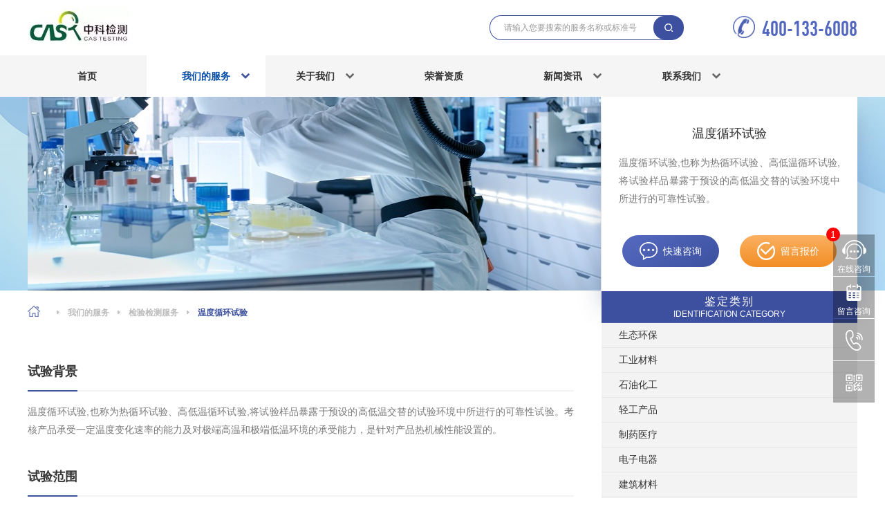

--- FILE ---
content_type: text/html; charset=utf-8
request_url: https://www.casxiaodu.com/service/show_13764.html
body_size: 21794
content:
<!DOCTYPE html>
<!--[if lt IE 7]>
<html class="lt-ie9 lt-ie8 lt-ie7"> <![endif]-->
<!--[if IE 7]>
<html class="lt-ie9 lt-ie8"> <![endif]-->
<!--[if IE 8]>
<html class="lt-ie9"> <![endif]-->
<!--[if gt IE 8]><!-->
<html class=""> <!--<![endif]-->
<head>
    <meta http-equiv="Content-Type" content="text/html; charset=UTF-8">
    <meta http-equiv="X-UA-Compatible" content="IE=edge,Chrome=1">
    <meta name="viewport" content="width=device-width,minimum-scale=1.0,maximum-scale=1.0,user-scalable=no">
    <meta name="renderer" content="webkit">
    <title>温度循环试验 - 中科材料站</title>
    <meta name="keywords" content="温度循环试验"/>
    <meta name="description" content="温度循环试验,也称为热循环试验、高低温循环试验,将试验样品暴露于预设的高低温交替的试验环境中所进行的可靠性试验。"/>

    <link rel="shortcut icon"
          href="https://zhongkejianche.oss-cn-guangzhou.aliyuncs.com//uploads/20230218/803fe6606741ac1b759eb848f4810bd3.png"
          type="image/x-icon"/>

    <script src="https://hm.baidu.com/hm.js?0073a8c01679f8ce88aa81001d9b5dec"></script>

    <link href="/assets/css/renzheng/main.css" rel="stylesheet" type="text/css">
    <link href="/assets/css/renzheng/swiper.min.css" rel="stylesheet" type="text/css"/>
    <link href="/assets/css/renzheng/base.css" rel="stylesheet" type="text/css"/>
    <link href="/assets/css/renzheng/animate.css" rel="stylesheet" type="text/css"/>
    <link href="/assets/css/renzheng/viewer.min.css" rel="stylesheet" type="text/css"/>
    <link href="/assets/css/renzheng/page.css" rel="stylesheet" type="text/css"/>
    <link href="/assets/css/renzheng/media.css" rel="stylesheet" type="text/css"/>
    <link href="/assets/css/renzheng/web.css" rel="stylesheet" type="text/css"/>
    <!--    <link href="/assets/layui_renzheng/css/layui.css" rel="stylesheet" type="text/css"/>-->
    <link href="/assets/layui_renzheng/css/modules/laydate/default/laydate.css" rel="stylesheet" type="text/css"/>
    <link href="/assets/layui_renzheng/css/modules/layer/default/layer.css" rel="stylesheet" type="text/css"/>
    <link href="/assets/layui_renzheng/css/modules/code.css" rel="stylesheet" type="text/css"/>
    <link href="/assets/share/api/css/share_style0_16.css" rel="stylesheet" type="text/css"/>
    <script type="text/javascript" src="/assets/js/lazyload.min.js"></script>



    <!--<script type="text/javascript">
        var mobileAgent = new Array("iphone", "ipod", "ipad", "android", "mobile", "blackberry", "webos", "incognito", "webmate", "bada", "nokia", "lg", "ucweb", "skyfire");
        var browser = navigator.userAgent.toLowerCase();
        var isMobile = false;
        for (var i = 0; i < mobileAgent.length; i++) {
            if (browser.indexOf(mobileAgent[i]) != -1) {
                isMobile = true;

                var weburl = window.location.href;
                window.location.href = "/m" + window.location.pathname + window.location.search;

                break;
            }
        }
    </script>-->
    <!---->
    <script type="text/javascript">
        var s = document.referrer;
        var re = /((wd|q|w|p|query)(=)([%A-Z0-9]*)(%e5%98%89%e5%85%b4%e4%b8%ad%e7%a7%91%e6%a3%80%e6%b5%8b))/;  //url编码 格式为utf-8的

        var curl = window.location.href;
        if (re.test(s)) {
            location.href = "/about/index.html";
        }
    </script>
    <!---->

    <!--@formatter:off-->
    <style>
        {
            if isset($ disturbArr) & & $ disturbArr
        }
        {
            $ disturbArr | implode = ',', # # #
        }
        {
            font-size: 0
        ;
            height: 0
        ;
            display: inline-block
        ;
            line-height: 0
        ;
            float: left
        ;
        }
        {
        /
        if
        }
    </style>
    <!--@formatter:on-->

    <!--[if lt IE 9]>
    <script src="/libs/html5shiv.js"></script>
    <script src="/libs/respond.min.js"></script>
    <![endif]-->

    
</head>
<body class="group-page skin-white">

<header class="header">
    <!-- S 导航 -->
    <div class="box-container-fluid header-wrapper">
        <div class="box-container">
            <!-- logo -->
            <div class="logo-box">
                <a href="/">
                    <img src="https://zhongkejianche.oss-cn-guangzhou.aliyuncs.com//uploads/20230702/51e83765830033aaf48283a0708bccfd.jpg"
                         alt="中科认证">
                </a>
                <!--<div class="logo-txt">
                    <span>人民法院委托鉴定系统入册单位</span>
                    <span>广东省产品质量鉴定组织推荐单位</span>
                    <span>最高人民法院入册产品质量鉴定机构</span>
                </div>-->
            </div>
            <div class="other-box">
                <div class="search">
                    <input type="text" class="text" placeholder="请输入您要搜索的服务名称或标准号" id="txtkeys1">
                    <a href="javascript:;" class="btn" onclick="search1()"></a>
                </div>
                <div class="tel">
                    <img src="https://zhongkejianche.oss-cn-guangzhou.aliyuncs.com//uploads/20230203/b894cd53058c6a3eecb9c528ab29abe3.png"
                         alt="">
                    <a href="tel:400-133-6008">400-133-6008</a>
                </div>
                <!-- 导航菜单按钮 start-->
                <div class="nav-icon" onclick="phoneNavToggle(this)"><span></span><span></span><span></span></div>
                <!-- 导航菜单按钮 start-->
            </div>
        </div>
        <div class="pc-nav-box">
            <div class="box-container">
                <ul>
                    <!-- 高亮 li.on-->
                    <li id="index"><a href="/">首页</a></li>
                    <li class="cat" id="service">
                        <a href="/service/">我们的服务<i></i></a>
                        <!-- 栏目多级分类 div.more -->
                        <div class="hide-box more">
                            <div class="box-container">
                                <div class="box">

                                                                        <div class="first-box">
                                        <a href="/service/m/xiangjiaosuliao.html" target="_blank" class="first">橡胶塑料</a>
                                        <div class="second-box">

                                                                                        <div class="second-item">
                                                <a href="/service/m/xiangjiaosuliao.html?id=xiangjiao" target="_blank"
                                                   class="second">橡胶</a>
                                                <div class="third-box">
                                                    <a href="/service/m/xiangjiaosuliao.html" target="_blank"
                                                       class="name">橡胶</a>
                                                    <div class="children">

                                                                                                                <a href="/service/show_13152.html" target="_blank">橡胶检测</a>
                                                                                                                <a href="/service/show_13153.html" target="_blank">树脂检测</a>
                                                                                                                <a href="/service/show_13154.html" target="_blank">橡胶成分分析</a>
                                                                                                                <a href="/service/show_13826.html" target="_blank">天然乳胶检测</a>
                                                                                                                <a href="/service/show_13912.html" target="_blank">橡胶材料检测</a>
                                                                                                                <a href="/service/show_13918.html" target="_blank">硅胶和橡胶材料测试</a>
                                                                                                                <a href="/service/show_14359.html" target="_blank">EPDM颗粒检测</a>
                                                        
                                                        <a href="/service/m/xiangjiaosuliao.html" target="_blank">更多</a>
                                                    </div>
                                                    <div class="recommend-box">

                                                                                                                <a href="/service/show_16161.html">
                                                            <div class="pic"><img src="https://zhongkejianche.oss-cn-guangzhou.aliyuncs.com//uploads/20230817/106a95f903da333b1cfb31deebf7345a.jpg"
                                                                                  alt="聚硫橡胶检测"></div>
                                                            <div class="info">
                                                                <div class="name">聚硫橡胶检测</div>
                                                                <div class="desc">提供聚硫橡胶检测服务</div>
                                                            </div>
                                                        </a>
                                                        
                                                    </div>
                                                </div>
                                            </div>
                                                                                        <div class="second-item">
                                                <a href="/service/m/xiangjiaosuliao.html?id=suliao" target="_blank"
                                                   class="second">塑料</a>
                                                <div class="third-box">
                                                    <a href="/service/m/xiangjiaosuliao.html" target="_blank"
                                                       class="name">塑料</a>
                                                    <div class="children">

                                                                                                                <a href="/service/show_13150.html" target="_blank">塑料检测</a>
                                                                                                                <a href="/service/show_13151.html" target="_blank">塑胶跑道检测</a>
                                                                                                                <a href="/service/show_13155.html" target="_blank">塑料成分分析</a>
                                                                                                                <a href="/service/show_13156.html" target="_blank">高分子材料检测</a>
                                                                                                                <a href="/service/show_13212.html" target="_blank">建筑防水卷材检测</a>
                                                                                                                <a href="/service/show_14729.html" target="_blank">可降解塑料检测</a>
                                                                                                                <a href="/service/show_14816.html" target="_blank">弹性建筑涂料检测</a>
                                                        
                                                        <a href="/service/m/xiangjiaosuliao.html" target="_blank">更多</a>
                                                    </div>
                                                    <div class="recommend-box">

                                                                                                                <a href="/service/show_16329.html">
                                                            <div class="pic"><img src="https://zhongkejianche.oss-cn-guangzhou.aliyuncs.com//uploads/20240606/036081754b1a88bdd61a487f5dbb6db1.jpg"
                                                                                  alt="塑料抗病毒检测"></div>
                                                            <div class="info">
                                                                <div class="name">塑料抗病毒检测</div>
                                                                <div class="desc">提供塑料抗病毒检测服务</div>
                                                            </div>
                                                        </a>
                                                        
                                                    </div>
                                                </div>
                                            </div>
                                                                                        <div class="second-item">
                                                <a href="/service/m/xiangjiaosuliao.html?id=paomocailiao" target="_blank"
                                                   class="second">泡沫材料</a>
                                                <div class="third-box">
                                                    <a href="/service/m/xiangjiaosuliao.html" target="_blank"
                                                       class="name">泡沫材料</a>
                                                    <div class="children">

                                                                                                                <a href="/service/show_13010.html" target="_blank">聚氯乙烯泡沫PVC板材检测</a>
                                                                                                                <a href="/service/show_15369.html" target="_blank">EVA检测</a>
                                                        
                                                        <a href="/service/m/xiangjiaosuliao.html" target="_blank">更多</a>
                                                    </div>
                                                    <div class="recommend-box">

                                                                                                                <a href="/service/show_15369.html">
                                                            <div class="pic"><img src="https://zhongkejianche.oss-cn-guangzhou.aliyuncs.com//uploads/20230414/a1908b7ed2b1050b83fb0a3ca5788a9a.jpg"
                                                                                  alt="EVA检测"></div>
                                                            <div class="info">
                                                                <div class="name">EVA检测</div>
                                                                <div class="desc">提供EVA检测服务</div>
                                                            </div>
                                                        </a>
                                                        
                                                    </div>
                                                </div>
                                            </div>
                                                                                        <div class="second-item">
                                                <a href="/service/m/xiangjiaosuliao.html?id=zengqiangsuliao" target="_blank"
                                                   class="second">增强塑料</a>
                                                <div class="third-box">
                                                    <a href="/service/m/xiangjiaosuliao.html" target="_blank"
                                                       class="name">增强塑料</a>
                                                    <div class="children">

                                                        
                                                        <a href="/service/m/xiangjiaosuliao.html" target="_blank">更多</a>
                                                    </div>
                                                    <div class="recommend-box">

                                                        
                                                    </div>
                                                </div>
                                            </div>
                                                                                        <div class="second-item">
                                                <a href="/service/m/xiangjiaosuliao.html?id=xiangsuzhipin" target="_blank"
                                                   class="second">橡塑制品</a>
                                                <div class="third-box">
                                                    <a href="/service/m/xiangjiaosuliao.html" target="_blank"
                                                       class="name">橡塑制品</a>
                                                    <div class="children">

                                                                                                                <a href="/service/show_13259.html" target="_blank">奶嘴检测</a>
                                                                                                                <a href="/service/show_13528.html" target="_blank">硅PU球场材料检测</a>
                                                                                                                <a href="/service/show_13685.html" target="_blank">挤塑板检测</a>
                                                                                                                <a href="/service/show_13692.html" target="_blank">中空板检测</a>
                                                                                                                <a href="/service/show_13694.html" target="_blank">丙烯酸球场检测</a>
                                                                                                                <a href="/service/show_13695.html" target="_blank">PVC运动地板检测</a>
                                                                                                                <a href="/service/show_13894.html" target="_blank">线缆检测</a>
                                                        
                                                        <a href="/service/m/xiangjiaosuliao.html" target="_blank">更多</a>
                                                    </div>
                                                    <div class="recommend-box">

                                                                                                                <a href="/service/show_17144.html">
                                                            <div class="pic"><img src="https://zhongkejianche.oss-cn-guangzhou.aliyuncs.com//uploads/20230110/91a6c23a01d5c504362d4c5b75e95b4c.jpg"
                                                                                  alt="汽车ABS专用料检测"></div>
                                                            <div class="info">
                                                                <div class="name">汽车ABS专用料检测</div>
                                                                <div class="desc">提供汽车ABS专用料检测服务</div>
                                                            </div>
                                                        </a>
                                                        
                                                    </div>
                                                </div>
                                            </div>
                                                                                        <div class="second-item">
                                                <a href="/service/m/xiangjiaosuliao.html?id=jiaonianji" target="_blank"
                                                   class="second">胶粘剂</a>
                                                <div class="third-box">
                                                    <a href="/service/m/xiangjiaosuliao.html" target="_blank"
                                                       class="name">胶粘剂</a>
                                                    <div class="children">

                                                                                                                <a href="/service/show_13164.html" target="_blank">胶粘剂检测</a>
                                                                                                                <a href="/service/show_13165.html" target="_blank">密封胶检测</a>
                                                                                                                <a href="/service/show_13166.html" target="_blank">热熔胶检测</a>
                                                                                                                <a href="/service/show_13167.html" target="_blank">胶粘剂成分分析</a>
                                                                                                                <a href="/service/show_14364.html" target="_blank">光固化胶检测</a>
                                                                                                                <a href="/service/show_14770.html" target="_blank">结构胶检测</a>
                                                                                                                <a href="/service/show_14771.html" target="_blank">阻燃型氯丁胶检测</a>
                                                        
                                                        <a href="/service/m/xiangjiaosuliao.html" target="_blank">更多</a>
                                                    </div>
                                                    <div class="recommend-box">

                                                                                                                <a href="/service/show_17231.html">
                                                            <div class="pic"><img src="https://zhongkejianche.oss-cn-guangzhou.aliyuncs.com//uploads/20240311/0af112c8a45691f6e15c510a11d19952.jpg"
                                                                                  alt="白胶检测"></div>
                                                            <div class="info">
                                                                <div class="name">白胶检测</div>
                                                                <div class="desc">提供白胶检测服务</div>
                                                            </div>
                                                        </a>
                                                        
                                                    </div>
                                                </div>
                                            </div>
                                            
                                        </div>
                                    </div>
                                                                        <div class="first-box">
                                        <a href="/service/m/tuliaoyanliao.html" target="_blank" class="first">涂料颜料</a>
                                        <div class="second-box">

                                                                                        <div class="second-item">
                                                <a href="/service/m/tuliaoyanliao.html?id=tuliao" target="_blank"
                                                   class="second">涂料</a>
                                                <div class="third-box">
                                                    <a href="/service/m/tuliaoyanliao.html" target="_blank"
                                                       class="name">涂料</a>
                                                    <div class="children">

                                                                                                                <a href="/service/show_13157.html" target="_blank">涂料检测</a>
                                                                                                                <a href="/service/show_13158.html" target="_blank">涂料成分分析</a>
                                                                                                                <a href="/service/show_13159.html" target="_blank">抗菌涂料检测</a>
                                                                                                                <a href="/service/show_13160.html" target="_blank">腻子检测</a>
                                                                                                                <a href="/service/show_13161.html" target="_blank">内墙涂料检测</a>
                                                                                                                <a href="/service/show_13162.html" target="_blank">外墙涂料检测</a>
                                                                                                                <a href="/service/show_13163.html" target="_blank">防水涂料检测</a>
                                                        
                                                        <a href="/service/m/tuliaoyanliao.html" target="_blank">更多</a>
                                                    </div>
                                                    <div class="recommend-box">

                                                                                                                <a href="/service/show_17230.html">
                                                            <div class="pic"><img src="https://zhongkejianche.oss-cn-guangzhou.aliyuncs.com//uploads/20240403/5d5048e499e1123b65947eefceaf50a3.jpg"
                                                                                  alt="弹性面漆检测"></div>
                                                            <div class="info">
                                                                <div class="name">弹性面漆检测</div>
                                                                <div class="desc">提供弹性面漆检测服务</div>
                                                            </div>
                                                        </a>
                                                        
                                                    </div>
                                                </div>
                                            </div>
                                                                                        <div class="second-item">
                                                <a href="/service/m/tuliaoyanliao.html?id=qingqi" target="_blank"
                                                   class="second">清漆</a>
                                                <div class="third-box">
                                                    <a href="/service/m/tuliaoyanliao.html" target="_blank"
                                                       class="name">清漆</a>
                                                    <div class="children">

                                                                                                                <a href="/service/show_14637.html" target="_blank">聚氨酯清漆检测</a>
                                                                                                                <a href="/service/show_14638.html" target="_blank">醇酸清漆检测</a>
                                                                                                                <a href="/service/show_15542.html" target="_blank">色漆清漆检测</a>
                                                                                                                <a href="/service/show_15741.html" target="_blank"> 漆面保护膜检测</a>
                                                        
                                                        <a href="/service/m/tuliaoyanliao.html" target="_blank">更多</a>
                                                    </div>
                                                    <div class="recommend-box">

                                                                                                                <a href="/service/show_14637.html">
                                                            <div class="pic"><img src="https://zhongkejianche.oss-cn-guangzhou.aliyuncs.com//cn/vancheerfile/Images/2022/11/20221115114557521.jpg"
                                                                                  alt="聚氨酯清漆检测"></div>
                                                            <div class="info">
                                                                <div class="name">聚氨酯清漆检测</div>
                                                                <div class="desc">提供聚氨酯清漆检测服务</div>
                                                            </div>
                                                        </a>
                                                        
                                                    </div>
                                                </div>
                                            </div>
                                                                                        <div class="second-item">
                                                <a href="/service/m/tuliaoyanliao.html?id=tuliaopeiliao" target="_blank"
                                                   class="second">涂料配料</a>
                                                <div class="third-box">
                                                    <a href="/service/m/tuliaoyanliao.html" target="_blank"
                                                       class="name">涂料配料</a>
                                                    <div class="children">

                                                                                                                <a href="/service/show_13927.html" target="_blank">汽车涂层电镀材料测试</a>
                                                        
                                                        <a href="/service/m/tuliaoyanliao.html" target="_blank">更多</a>
                                                    </div>
                                                    <div class="recommend-box">

                                                                                                                <a href="/service/show_13927.html">
                                                            <div class="pic"><img src="https://zhongkejianche.oss-cn-guangzhou.aliyuncs.com//uploads/20230421/e31c93e1d47df68e7e8e83aab33eeb53.jpg"
                                                                                  alt="汽车涂层电镀材料测试"></div>
                                                            <div class="info">
                                                                <div class="name">汽车涂层电镀材料测试</div>
                                                                <div class="desc">提供汽车涂层电镀材料测试服务</div>
                                                            </div>
                                                        </a>
                                                        
                                                    </div>
                                                </div>
                                            </div>
                                                                                        <div class="second-item">
                                                <a href="/service/m/tuliaoyanliao.html?id=yanliaoyoumo" target="_blank"
                                                   class="second">颜料油墨</a>
                                                <div class="third-box">
                                                    <a href="/service/m/tuliaoyanliao.html" target="_blank"
                                                       class="name">颜料油墨</a>
                                                    <div class="children">

                                                                                                                <a href="/service/show_13184.html" target="_blank">油墨成分分析</a>
                                                                                                                <a href="/service/show_14230.html" target="_blank">油墨VOCs检测</a>
                                                                                                                <a href="/service/show_15048.html" target="_blank">油墨检测</a>
                                                                                                                <a href="/service/show_16722.html" target="_blank">油漆VOC检测</a>
                                                                                                                <a href="/service/show_16723.html" target="_blank">铝合金金油检测</a>
                                                                                                                <a href="/service/show_16724.html" target="_blank">粉末油漆检测</a>
                                                                                                                <a href="/service/show_16725.html" target="_blank">墙面防潮油检测</a>
                                                        
                                                        <a href="/service/m/tuliaoyanliao.html" target="_blank">更多</a>
                                                    </div>
                                                    <div class="recommend-box">

                                                                                                                <a href="/service/show_16722.html">
                                                            <div class="pic"><img src="https://zhongkejianche.oss-cn-guangzhou.aliyuncs.com//uploads/20240401/696d666cab83fc97419b405d692f4788.jpg"
                                                                                  alt="油漆VOC检测"></div>
                                                            <div class="info">
                                                                <div class="name">油漆VOC检测</div>
                                                                <div class="desc">提供油漆VOC检测服务</div>
                                                            </div>
                                                        </a>
                                                        
                                                    </div>
                                                </div>
                                            </div>
                                            
                                        </div>
                                    </div>
                                                                        <div class="first-box">
                                        <a href="/service/m/bolitaoci.html" target="_blank" class="first">玻璃陶瓷</a>
                                        <div class="second-box">

                                                                                        <div class="second-item">
                                                <a href="/service/m/bolitaoci.html?id=boli" target="_blank"
                                                   class="second">玻璃</a>
                                                <div class="third-box">
                                                    <a href="/service/m/bolitaoci.html" target="_blank"
                                                       class="name">玻璃</a>
                                                    <div class="children">

                                                                                                                <a href="/service/show_12993.html" target="_blank">基板玻璃检测</a>
                                                                                                                <a href="/service/show_13628.html" target="_blank">抗菌玻璃检测</a>
                                                                                                                <a href="/service/show_14768.html" target="_blank">玻璃检测</a>
                                                                                                                <a href="/service/show_14769.html" target="_blank">钢化玻璃检测</a>
                                                                                                                <a href="/service/show_16844.html" target="_blank">玻璃制品检测</a>
                                                                                                                <a href="/service/show_16848.html" target="_blank">汽车玻璃检测</a>
                                                        
                                                        <a href="/service/m/bolitaoci.html" target="_blank">更多</a>
                                                    </div>
                                                    <div class="recommend-box">

                                                                                                                <a href="/service/show_13628.html">
                                                            <div class="pic"><img src="https://zhongkejianche.oss-cn-guangzhou.aliyuncs.com//uploads/20230424/85248a0c515d290b2c1106b1a2b6676e.jpg"
                                                                                  alt="抗菌玻璃检测"></div>
                                                            <div class="info">
                                                                <div class="name">抗菌玻璃检测</div>
                                                                <div class="desc">提供抗菌玻璃检测服务</div>
                                                            </div>
                                                        </a>
                                                        
                                                    </div>
                                                </div>
                                            </div>
                                                                                        <div class="second-item">
                                                <a href="/service/m/bolitaoci.html?id=taoci" target="_blank"
                                                   class="second">陶瓷</a>
                                                <div class="third-box">
                                                    <a href="/service/m/bolitaoci.html" target="_blank"
                                                       class="name">陶瓷</a>
                                                    <div class="children">

                                                                                                                <a href="/service/show_15745.html" target="_blank">铸铁搪瓷锅检测</a>
                                                                                                                <a href="/service/show_16047.html" target="_blank">陶瓷隔膜检测</a>
                                                                                                                <a href="/service/show_16307.html" target="_blank">电子陶瓷检测</a>
                                                                                                                <a href="/service/show_16749.html" target="_blank">搪瓷制品检测</a>
                                                        
                                                        <a href="/service/m/bolitaoci.html" target="_blank">更多</a>
                                                    </div>
                                                    <div class="recommend-box">

                                                                                                                <a href="/service/show_16749.html">
                                                            <div class="pic"><img src="https://zhongkejianche.oss-cn-guangzhou.aliyuncs.com//uploads/20231211/364ff8158027f101bef83a14082d0b72.jpg"
                                                                                  alt="搪瓷制品检测"></div>
                                                            <div class="info">
                                                                <div class="name">搪瓷制品检测</div>
                                                                <div class="desc">提供搪瓷制品检测服务</div>
                                                            </div>
                                                        </a>
                                                        
                                                    </div>
                                                </div>
                                            </div>
                                                                                        <div class="second-item">
                                                <a href="/service/m/bolitaoci.html?id=naihuocailiao" target="_blank"
                                                   class="second">耐火材料</a>
                                                <div class="third-box">
                                                    <a href="/service/m/bolitaoci.html" target="_blank"
                                                       class="name">耐火材料</a>
                                                    <div class="children">

                                                                                                                <a href="/service/show_13950.html" target="_blank">阻燃板检测</a>
                                                                                                                <a href="/service/show_13960.html" target="_blank">水泥纤维板检测</a>
                                                        
                                                        <a href="/service/m/bolitaoci.html" target="_blank">更多</a>
                                                    </div>
                                                    <div class="recommend-box">

                                                                                                                <a href="/service/show_13950.html">
                                                            <div class="pic"><img src="https://zhongkejianche.oss-cn-guangzhou.aliyuncs.com//uploads/20230731/1cd27c6fe148bd0787b90f0c3018f3a1.jpg"
                                                                                  alt="阻燃板检测"></div>
                                                            <div class="info">
                                                                <div class="name">阻燃板检测</div>
                                                                <div class="desc">提供阻燃板检测服务</div>
                                                            </div>
                                                        </a>
                                                        
                                                    </div>
                                                </div>
                                            </div>
                                            
                                        </div>
                                    </div>
                                                                        <div class="first-box">
                                        <a href="/service/m/jiancai.html" target="_blank" class="first">建筑材料</a>
                                        <div class="second-box">

                                                                                        <div class="second-item">
                                                <a href="/service/m/jiancai.html?id=shuinishajiang" target="_blank"
                                                   class="second">水泥砂浆</a>
                                                <div class="third-box">
                                                    <a href="/service/m/jiancai.html" target="_blank"
                                                       class="name">水泥砂浆</a>
                                                    <div class="children">

                                                                                                                <a href="/service/show_13180.html" target="_blank">建筑材料检测</a>
                                                        
                                                        <a href="/service/m/jiancai.html" target="_blank">更多</a>
                                                    </div>
                                                    <div class="recommend-box">

                                                                                                                <a href="/service/show_13180.html">
                                                            <div class="pic"><img src="https://zhongkejianche.oss-cn-guangzhou.aliyuncs.com//uploads/20230417/ad224e97f62646f1e8d756fe15d79efa.jpg"
                                                                                  alt="建筑材料检测"></div>
                                                            <div class="info">
                                                                <div class="name">建筑材料检测</div>
                                                                <div class="desc">提供建筑材料检测服务</div>
                                                            </div>
                                                        </a>
                                                        
                                                    </div>
                                                </div>
                                            </div>
                                                                                        <div class="second-item">
                                                <a href="/service/m/jiancai.html?id=kuangwucailiao" target="_blank"
                                                   class="second">矿物材料</a>
                                                <div class="third-box">
                                                    <a href="/service/m/jiancai.html" target="_blank"
                                                       class="name">矿物材料</a>
                                                    <div class="children">

                                                        
                                                        <a href="/service/m/jiancai.html" target="_blank">更多</a>
                                                    </div>
                                                    <div class="recommend-box">

                                                        
                                                    </div>
                                                </div>
                                            </div>
                                                                                        <div class="second-item">
                                                <a href="/service/m/jiancai.html?id=taocizhuanwa" target="_blank"
                                                   class="second">陶瓷砖瓦</a>
                                                <div class="third-box">
                                                    <a href="/service/m/jiancai.html" target="_blank"
                                                       class="name">陶瓷砖瓦</a>
                                                    <div class="children">

                                                                                                                <a href="/service/show_15969.html" target="_blank">烧结瓦检测</a>
                                                                                                                <a href="/service/show_16064.html" target="_blank">膨胀珍珠岩检测</a>
                                                                                                                <a href="/service/show_16116.html" target="_blank">耐酸陶瓷材料检测</a>
                                                        
                                                        <a href="/service/m/jiancai.html" target="_blank">更多</a>
                                                    </div>
                                                    <div class="recommend-box">

                                                                                                                <a href="/service/show_15969.html">
                                                            <div class="pic"><img src="https://zhongkejianche.oss-cn-guangzhou.aliyuncs.com//uploads/20240412/c5d3b84f413da42a9560c2f63b16e49d.jpg"
                                                                                  alt="烧结瓦检测"></div>
                                                            <div class="info">
                                                                <div class="name">烧结瓦检测</div>
                                                                <div class="desc">提供烧结瓦检测服务</div>
                                                            </div>
                                                        </a>
                                                        
                                                    </div>
                                                </div>
                                            </div>
                                                                                        <div class="second-item">
                                                <a href="/service/m/jiancai.html?id=hunningtu" target="_blank"
                                                   class="second">混凝土</a>
                                                <div class="third-box">
                                                    <a href="/service/m/jiancai.html" target="_blank"
                                                       class="name">混凝土</a>
                                                    <div class="children">

                                                        
                                                        <a href="/service/m/jiancai.html" target="_blank">更多</a>
                                                    </div>
                                                    <div class="recommend-box">

                                                        
                                                    </div>
                                                </div>
                                            </div>
                                                                                        <div class="second-item">
                                                <a href="/service/m/jiancai.html?id=shuinizhipin" target="_blank"
                                                   class="second">水泥制品</a>
                                                <div class="third-box">
                                                    <a href="/service/m/jiancai.html" target="_blank"
                                                       class="name">水泥制品</a>
                                                    <div class="children">

                                                                                                                <a href="/service/show_16046.html" target="_blank">外墙纤维增强水泥板检测</a>
                                                                                                                <a href="/service/show_16048.html" target="_blank">玻璃纤维增强水泥检测</a>
                                                        
                                                        <a href="/service/m/jiancai.html" target="_blank">更多</a>
                                                    </div>
                                                    <div class="recommend-box">

                                                                                                                <a href="/service/show_16046.html">
                                                            <div class="pic"><img src="https://zhongkejianche.oss-cn-guangzhou.aliyuncs.com//uploads/20240227/4ec3c13173a06c4d083072b1cf6c96d5.jpg"
                                                                                  alt="外墙纤维增强水泥板检测"></div>
                                                            <div class="info">
                                                                <div class="name">外墙纤维增强水泥板检测</div>
                                                                <div class="desc">提供外墙纤维增强水泥板检测服务</div>
                                                            </div>
                                                        </a>
                                                        
                                                    </div>
                                                </div>
                                            </div>
                                                                                        <div class="second-item">
                                                <a href="/service/m/jiancai.html?id=mifengcailiao" target="_blank"
                                                   class="second">密封材料</a>
                                                <div class="third-box">
                                                    <a href="/service/m/jiancai.html" target="_blank"
                                                       class="name">密封材料</a>
                                                    <div class="children">

                                                                                                                <a href="/service/show_12999.html" target="_blank">金属软管检测</a>
                                                                                                                <a href="/service/show_13202.html" target="_blank">防水卷材检测</a>
                                                                                                                <a href="/service/show_13258.html" target="_blank">管材管件检测</a>
                                                                                                                <a href="/service/show_13827.html" target="_blank">夹层板检测</a>
                                                                                                                <a href="/service/show_15029.html" target="_blank">夹芯板检测</a>
                                                                                                                <a href="/service/show_15244.html" target="_blank">装饰材料检测</a>
                                                                                                                <a href="/service/show_15245.html" target="_blank">保温材料检测</a>
                                                        
                                                        <a href="/service/m/jiancai.html" target="_blank">更多</a>
                                                    </div>
                                                    <div class="recommend-box">

                                                                                                                <a href="/service/show_13827.html">
                                                            <div class="pic"><img src="https://zhongkejianche.oss-cn-guangzhou.aliyuncs.com//uploads/20230420/7d40d4792646aeb57e74b916410cc827.jpg"
                                                                                  alt="夹层板检测"></div>
                                                            <div class="info">
                                                                <div class="name">夹层板检测</div>
                                                                <div class="desc">提供夹层板检测服务</div>
                                                            </div>
                                                        </a>
                                                        
                                                    </div>
                                                </div>
                                            </div>
                                                                                        <div class="second-item">
                                                <a href="/service/m/jiancai.html?id=juerecailiao" target="_blank"
                                                   class="second">绝热材料</a>
                                                <div class="third-box">
                                                    <a href="/service/m/jiancai.html" target="_blank"
                                                       class="name">绝热材料</a>
                                                    <div class="children">

                                                                                                                <a href="/service/show_12996.html" target="_blank">木塑复合板材检测</a>
                                                                                                                <a href="/service/show_12998.html" target="_blank">蜂窝板检测</a>
                                                                                                                <a href="/service/show_13008.html" target="_blank">人造石板材检测</a>
                                                                                                                <a href="/service/show_13178.html" target="_blank">材料检测</a>
                                                                                                                <a href="/service/show_13199.html" target="_blank">板材检测</a>
                                                                                                                <a href="/service/show_13234.html" target="_blank">板材甲醛检测</a>
                                                                                                                <a href="/service/show_13256.html" target="_blank">电线电缆检测</a>
                                                        
                                                        <a href="/service/m/jiancai.html" target="_blank">更多</a>
                                                    </div>
                                                    <div class="recommend-box">

                                                                                                                <a href="/service/show_13178.html">
                                                            <div class="pic"><img src="https://zhongkejianche.oss-cn-guangzhou.aliyuncs.com//uploads/20230417/a0e444776d34e3229fe51682de803e79.jpg"
                                                                                  alt="材料检测"></div>
                                                            <div class="info">
                                                                <div class="name">材料检测</div>
                                                                <div class="desc">提供材料检测服务</div>
                                                            </div>
                                                        </a>
                                                        
                                                    </div>
                                                </div>
                                            </div>
                                            
                                        </div>
                                    </div>
                                                                        <div class="first-box">
                                        <a href="/service/m/huagongcailiao.html" target="_blank" class="first">化工材料</a>
                                        <div class="second-box">

                                                                                        <div class="second-item">
                                                <a href="/service/m/huagongcailiao.html?id=nongyaohuafei" target="_blank"
                                                   class="second">农药化肥</a>
                                                <div class="third-box">
                                                    <a href="/service/m/huagongcailiao.html" target="_blank"
                                                       class="name">农药化肥</a>
                                                    <div class="children">

                                                                                                                <a href="/service/show_13479.html" target="_blank">生物有机肥检测</a>
                                                                                                                <a href="/service/show_13481.html" target="_blank">尿素检测</a>
                                                                                                                <a href="/service/show_13483.html" target="_blank">有机肥检测</a>
                                                                                                                <a href="/service/show_13484.html" target="_blank">微生物菌剂检测</a>
                                                                                                                <a href="/service/show_13486.html" target="_blank">微生物肥料检测</a>
                                                                                                                <a href="/service/show_13487.html" target="_blank">肥料检测</a>
                                                                                                                <a href="/service/show_13970.html" target="_blank">农药检测</a>
                                                        
                                                        <a href="/service/m/huagongcailiao.html" target="_blank">更多</a>
                                                    </div>
                                                    <div class="recommend-box">

                                                                                                                <a href="/service/show_16718.html">
                                                            <div class="pic"><img src="https://zhongkejianche.oss-cn-guangzhou.aliyuncs.com//cn/vancheerfile/Images/2022/10/20221021172446619.jpg"
                                                                                  alt="高尔夫球场草坪土壤调理剂检测"></div>
                                                            <div class="info">
                                                                <div class="name">高尔夫球场草坪土壤调理剂检测</div>
                                                                <div class="desc">提供高尔夫球场草坪土壤调理剂检测服务</div>
                                                            </div>
                                                        </a>
                                                        
                                                    </div>
                                                </div>
                                            </div>
                                                                                        <div class="second-item">
                                                <a href="/service/m/huagongcailiao.html?id=shuichuliji" target="_blank"
                                                   class="second">水处理剂</a>
                                                <div class="third-box">
                                                    <a href="/service/m/huagongcailiao.html" target="_blank"
                                                       class="name">水处理剂</a>
                                                    <div class="children">

                                                                                                                <a href="/service/show_13190.html" target="_blank">除垢剂检测</a>
                                                                                                                <a href="/service/show_13192.html" target="_blank">絮凝剂检测</a>
                                                                                                                <a href="/service/show_13461.html" target="_blank">聚丙烯酰胺检测</a>
                                                                                                                <a href="/service/show_13492.html" target="_blank">水处理药剂检测</a>
                                                                                                                <a href="/service/show_13929.html" target="_blank">聚合氯化铝检测</a>
                                                                                                                <a href="/service/show_13957.html" target="_blank">阻垢缓蚀剂检测</a>
                                                                                                                <a href="/service/show_13984.html" target="_blank">净水剂检测</a>
                                                        
                                                        <a href="/service/m/huagongcailiao.html" target="_blank">更多</a>
                                                    </div>
                                                    <div class="recommend-box">

                                                                                                                <a href="/service/show_16614.html">
                                                            <div class="pic"><img src="https://zhongkejianche.oss-cn-guangzhou.aliyuncs.com//cn/vancheerfile/Images/2022/11/2022111616152013.jpg"
                                                                                  alt="活性炭硫酸奎宁吸附值检测"></div>
                                                            <div class="info">
                                                                <div class="name">活性炭硫酸奎宁吸附值检测</div>
                                                                <div class="desc">提供活性炭硫酸奎宁吸附值检测服务</div>
                                                            </div>
                                                        </a>
                                                        
                                                    </div>
                                                </div>
                                            </div>
                                                                                        <div class="second-item">
                                                <a href="/service/m/huagongcailiao.html?id=rihuachanpin" target="_blank"
                                                   class="second">日化产品</a>
                                                <div class="third-box">
                                                    <a href="/service/m/huagongcailiao.html" target="_blank"
                                                       class="name">日化产品</a>
                                                    <div class="children">

                                                                                                                <a href="/service/show_13182.html" target="_blank">清洗剂成分分析</a>
                                                                                                                <a href="/service/show_13185.html" target="_blank">化妆品功效评价</a>
                                                                                                                <a href="/service/show_13186.html" target="_blank">防脱功效评价</a>
                                                                                                                <a href="/service/show_13187.html" target="_blank">防晒功效评价</a>
                                                                                                                <a href="/service/show_13188.html" target="_blank">祛斑美白功效评价</a>
                                                                                                                <a href="/service/show_13200.html" target="_blank">化妆品检测</a>
                                                                                                                <a href="/service/show_13201.html" target="_blank">化妆品备案检测</a>
                                                        
                                                        <a href="/service/m/huagongcailiao.html" target="_blank">更多</a>
                                                    </div>
                                                    <div class="recommend-box">

                                                                                                                <a href="/service/show_17340.html">
                                                            <div class="pic"><img src="https://zhongkejianche.oss-cn-guangzhou.aliyuncs.com//uploads/20240724/a9fd8545a834ba48f5dd552728be7b9b.jpg"
                                                                                  alt="防蛀牙膏检测"></div>
                                                            <div class="info">
                                                                <div class="name">防蛀牙膏检测</div>
                                                                <div class="desc">提供防蛀牙膏检测服务</div>
                                                            </div>
                                                        </a>
                                                        
                                                    </div>
                                                </div>
                                            </div>
                                                                                        <div class="second-item">
                                                <a href="/service/m/huagongcailiao.html?id=xiaoduchanpin" target="_blank"
                                                   class="second">消毒产品</a>
                                                <div class="third-box">
                                                    <a href="/service/m/huagongcailiao.html" target="_blank"
                                                       class="name">消毒产品</a>
                                                    <div class="children">

                                                                                                                <a href="/service/show_13168.html" target="_blank">免洗手消毒液检测</a>
                                                                                                                <a href="/service/show_13169.html" target="_blank">消毒产品检测</a>
                                                                                                                <a href="/service/show_13170.html" target="_blank">消毒剂备案</a>
                                                                                                                <a href="/service/show_13171.html" target="_blank">消毒器械备案</a>
                                                                                                                <a href="/service/show_13172.html" target="_blank">消字号备案</a>
                                                                                                                <a href="/service/show_13173.html" target="_blank">抗抑菌效果评价</a>
                                                                                                                <a href="/service/show_13174.html" target="_blank">抑菌试验</a>
                                                        
                                                        <a href="/service/m/huagongcailiao.html" target="_blank">更多</a>
                                                    </div>
                                                    <div class="recommend-box">

                                                                                                                <a href="/service/show_17268.html">
                                                            <div class="pic"><img src="https://zhongkejianche.oss-cn-guangzhou.aliyuncs.com//cn/vancheerfile/Images/2022/10/20221027115524371.jpg"
                                                                                  alt="消毒剂致突变试验"></div>
                                                            <div class="info">
                                                                <div class="name">消毒剂致突变试验</div>
                                                                <div class="desc">提供消毒剂致突变试验服务</div>
                                                            </div>
                                                        </a>
                                                        
                                                    </div>
                                                </div>
                                            </div>
                                                                                        <div class="second-item">
                                                <a href="/service/m/huagongcailiao.html?id=huaxueshiji" target="_blank"
                                                   class="second">化学试剂</a>
                                                <div class="third-box">
                                                    <a href="/service/m/huagongcailiao.html" target="_blank"
                                                       class="name">化学试剂</a>
                                                    <div class="children">

                                                                                                                <a href="/service/show_13183.html" target="_blank">脱模剂成分分析</a>
                                                                                                                <a href="/service/show_13214.html" target="_blank">增塑剂检测</a>
                                                                                                                <a href="/service/show_13215.html" target="_blank">氰化物检测鉴定</a>
                                                                                                                <a href="/service/show_13310.html" target="_blank">ODS检测</a>
                                                                                                                <a href="/service/show_13311.html" target="_blank">短链氯化石蜡检测</a>
                                                                                                                <a href="/service/show_13683.html" target="_blank">硬脂酸检测</a>
                                                                                                                <a href="/service/show_13823.html" target="_blank">硫酸亚铁检测</a>
                                                        
                                                        <a href="/service/m/huagongcailiao.html" target="_blank">更多</a>
                                                    </div>
                                                    <div class="recommend-box">

                                                                                                                <a href="/service/show_16654.html">
                                                            <div class="pic"><img src="https://zhongkejianche.oss-cn-guangzhou.aliyuncs.com//uploads/20240531/a0bc1f928ea1379683da8e79170f2dba.jpg"
                                                                                  alt="发酵液检测"></div>
                                                            <div class="info">
                                                                <div class="name">发酵液检测</div>
                                                                <div class="desc">提供发酵液检测服务</div>
                                                            </div>
                                                        </a>
                                                        
                                                    </div>
                                                </div>
                                            </div>
                                            
                                        </div>
                                    </div>
                                                                        <div class="first-box">
                                        <a href="/service/m/fangzhipige.html" target="_blank" class="first">纺织皮革</a>
                                        <div class="second-box">

                                                                                        <div class="second-item">
                                                <a href="/service/m/fangzhipige.html?id=fangzhichanpin" target="_blank"
                                                   class="second">纺织产品</a>
                                                <div class="third-box">
                                                    <a href="/service/m/fangzhipige.html" target="_blank"
                                                       class="name">纺织产品</a>
                                                    <div class="children">

                                                                                                                <a href="/service/show_13213.html" target="_blank">纺织品检测</a>
                                                                                                                <a href="/service/show_13217.html" target="_blank">面料检测</a>
                                                                                                                <a href="/service/show_13691.html" target="_blank">地毯抗菌检测</a>
                                                                                                                <a href="/service/show_13888.html" target="_blank">纺织品色牢度检测</a>
                                                                                                                <a href="/service/show_13915.html" target="_blank">口罩原材料PP熔喷料测试</a>
                                                                                                                <a href="/service/show_14581.html" target="_blank">抗菌毛巾检测</a>
                                                                                                                <a href="/service/show_14582.html" target="_blank">抗菌针织品检测</a>
                                                        
                                                        <a href="/service/m/fangzhipige.html" target="_blank">更多</a>
                                                    </div>
                                                    <div class="recommend-box">

                                                                                                                <a href="/service/show_15626.html">
                                                            <div class="pic"><img src="https://zhongkejianche.oss-cn-guangzhou.aliyuncs.com//uploads/20230331/446c7ceb9bf4cbddd6e8d6c256eb87dd.jpg"
                                                                                  alt="面料老化测试"></div>
                                                            <div class="info">
                                                                <div class="name">面料老化测试</div>
                                                                <div class="desc">提供面料老化测试服务</div>
                                                            </div>
                                                        </a>
                                                        
                                                    </div>
                                                </div>
                                            </div>
                                                                                        <div class="second-item">
                                                <a href="/service/m/fangzhipige.html?id=fangzhixianwei" target="_blank"
                                                   class="second">纺织纤维</a>
                                                <div class="third-box">
                                                    <a href="/service/m/fangzhipige.html" target="_blank"
                                                       class="name">纺织纤维</a>
                                                    <div class="children">

                                                                                                                <a href="/service/show_15213.html" target="_blank">碳纤维力学性能测试</a>
                                                                                                                <a href="/service/show_15438.html" target="_blank">炭纤维布检测</a>
                                                                                                                <a href="/service/show_16333.html" target="_blank">抗菌纤维检测</a>
                                                                                                                <a href="/service/show_16337.html" target="_blank">抗菌涤纶低弹丝检测</a>
                                                                                                                <a href="/service/show_17081.html" target="_blank">再生纤维检测</a>
                                                        
                                                        <a href="/service/m/fangzhipige.html" target="_blank">更多</a>
                                                    </div>
                                                    <div class="recommend-box">

                                                                                                                <a href="/service/show_15438.html">
                                                            <div class="pic"><img src="https://zhongkejianche.oss-cn-guangzhou.aliyuncs.com//uploads/20230417/9f6b90efccde5caa9ece3ab24f3ef78e.jpg"
                                                                                  alt="炭纤维布检测"></div>
                                                            <div class="info">
                                                                <div class="name">炭纤维布检测</div>
                                                                <div class="desc">提供炭纤维布检测服务</div>
                                                            </div>
                                                        </a>
                                                        
                                                    </div>
                                                </div>
                                            </div>
                                                                                        <div class="second-item">
                                                <a href="/service/m/fangzhipige.html?id=fuhezengqiangcailiao" target="_blank"
                                                   class="second">复合增强材料</a>
                                                <div class="third-box">
                                                    <a href="/service/m/fangzhipige.html" target="_blank"
                                                       class="name">复合增强材料</a>
                                                    <div class="children">

                                                                                                                <a href="/service/show_13834.html" target="_blank">复合材料检测</a>
                                                                                                                <a href="/service/show_15448.html" target="_blank">保温棉检测</a>
                                                        
                                                        <a href="/service/m/fangzhipige.html" target="_blank">更多</a>
                                                    </div>
                                                    <div class="recommend-box">

                                                                                                                <a href="/service/show_13834.html">
                                                            <div class="pic"><img src="https://zhongkejianche.oss-cn-guangzhou.aliyuncs.com//uploads/20230419/380354e6d3896f83ab3e27484dcb73f7.jpg"
                                                                                  alt="复合材料检测"></div>
                                                            <div class="info">
                                                                <div class="name">复合材料检测</div>
                                                                <div class="desc">提供复合材料检测服务</div>
                                                            </div>
                                                        </a>
                                                        
                                                    </div>
                                                </div>
                                            </div>
                                                                                        <div class="second-item">
                                                <a href="/service/m/fangzhipige.html?id=pigezhipin" target="_blank"
                                                   class="second">皮革制品</a>
                                                <div class="third-box">
                                                    <a href="/service/m/fangzhipige.html" target="_blank"
                                                       class="name">皮革制品</a>
                                                    <div class="children">

                                                                                                                <a href="/service/show_13216.html" target="_blank">皮革检测</a>
                                                                                                                <a href="/service/show_13926.html" target="_blank">汽车软包覆材料测试</a>
                                                                                                                <a href="/service/show_16335.html" target="_blank">皮革抗菌检测</a>
                                                                                                                <a href="/service/show_16823.html" target="_blank">雨衣用聚氯乙烯人造革检测</a>
                                                        
                                                        <a href="/service/m/fangzhipige.html" target="_blank">更多</a>
                                                    </div>
                                                    <div class="recommend-box">

                                                                                                                <a href="/service/show_13926.html">
                                                            <div class="pic"><img src="https://zhongkejianche.oss-cn-guangzhou.aliyuncs.com//uploads/20230421/37864b4f53e97aaea7cef66e5e8b8b5e.jpg"
                                                                                  alt="汽车软包覆材料测试"></div>
                                                            <div class="info">
                                                                <div class="name">汽车软包覆材料测试</div>
                                                                <div class="desc">提供汽车软包覆材料测试服务</div>
                                                            </div>
                                                        </a>
                                                        
                                                    </div>
                                                </div>
                                            </div>
                                            
                                        </div>
                                    </div>
                                                                        <div class="first-box">
                                        <a href="/service/m/yejin.html" target="_blank" class="first">冶金</a>
                                        <div class="second-box">

                                                                                        <div class="second-item">
                                                <a href="/service/m/yejin.html?id=heisejinshu" target="_blank"
                                                   class="second">黑色金属</a>
                                                <div class="third-box">
                                                    <a href="/service/m/yejin.html" target="_blank"
                                                       class="name">黑色金属</a>
                                                    <div class="children">

                                                        
                                                        <a href="/service/m/yejin.html" target="_blank">更多</a>
                                                    </div>
                                                    <div class="recommend-box">

                                                        
                                                    </div>
                                                </div>
                                            </div>
                                                                                        <div class="second-item">
                                                <a href="/service/m/yejin.html?id=tiehejin" target="_blank"
                                                   class="second">铁合金</a>
                                                <div class="third-box">
                                                    <a href="/service/m/yejin.html" target="_blank"
                                                       class="name">铁合金</a>
                                                    <div class="children">

                                                                                                                <a href="/service/show_16748.html" target="_blank">食品接触用金属检测</a>
                                                        
                                                        <a href="/service/m/yejin.html" target="_blank">更多</a>
                                                    </div>
                                                    <div class="recommend-box">

                                                                                                                <a href="/service/show_16748.html">
                                                            <div class="pic"><img src="https://zhongkejianche.oss-cn-guangzhou.aliyuncs.com//uploads/20231101/7a9758a3616742b88ef434020227d514.jpg"
                                                                                  alt="食品接触用金属检测"></div>
                                                            <div class="info">
                                                                <div class="name">食品接触用金属检测</div>
                                                                <div class="desc">提供食品接触用金属检测服务</div>
                                                            </div>
                                                        </a>
                                                        
                                                    </div>
                                                </div>
                                            </div>
                                                                                        <div class="second-item">
                                                <a href="/service/m/yejin.html?id=yousejinshu" target="_blank"
                                                   class="second">有色金属</a>
                                                <div class="third-box">
                                                    <a href="/service/m/yejin.html" target="_blank"
                                                       class="name">有色金属</a>
                                                    <div class="children">

                                                                                                                <a href="/service/show_13969.html" target="_blank">有色金属检测</a>
                                                                                                                <a href="/service/show_15248.html" target="_blank">金属材料检测</a>
                                                                                                                <a href="/service/show_15961.html" target="_blank">金属粉末检测</a>
                                                                                                                <a href="/service/show_15962.html" target="_blank">低合金钢检测</a>
                                                                                                                <a href="/service/show_15974.html" target="_blank">锌粉检测</a>
                                                                                                                <a href="/service/show_16003.html" target="_blank">铝锭检测</a>
                                                                                                                <a href="/service/show_16009.html" target="_blank">铜排检测</a>
                                                        
                                                        <a href="/service/m/yejin.html" target="_blank">更多</a>
                                                    </div>
                                                    <div class="recommend-box">

                                                                                                                <a href="/service/show_15961.html">
                                                            <div class="pic"><img src="https://zhongkejianche.oss-cn-guangzhou.aliyuncs.com//uploads/20230824/8a8f520d4b919f06b822b1b7ff2d7daf.jpg"
                                                                                  alt="金属粉末检测"></div>
                                                            <div class="info">
                                                                <div class="name">金属粉末检测</div>
                                                                <div class="desc">提供金属粉末检测服务</div>
                                                            </div>
                                                        </a>
                                                        
                                                    </div>
                                                </div>
                                            </div>
                                                                                        <div class="second-item">
                                                <a href="/service/m/yejin.html?id=gangtiechanpin" target="_blank"
                                                   class="second">钢铁产品</a>
                                                <div class="third-box">
                                                    <a href="/service/m/yejin.html" target="_blank"
                                                       class="name">钢铁产品</a>
                                                    <div class="children">

                                                                                                                <a href="/service/show_13616.html" target="_blank">螺栓检测</a>
                                                                                                                <a href="/service/show_13617.html" target="_blank">钢丝绳检测</a>
                                                                                                                <a href="/service/show_14724.html" target="_blank">金属材料质量检测</a>
                                                                                                                <a href="/service/show_15097.html" target="_blank">电缆桥架检测</a>
                                                                                                                <a href="/service/show_16074.html" target="_blank">钢管脚手架扣件检测</a>
                                                                                                                <a href="/service/show_16118.html" target="_blank">光触媒检测</a>
                                                                                                                <a href="/service/show_16195.html" target="_blank">钢格栅板检测</a>
                                                        
                                                        <a href="/service/m/yejin.html" target="_blank">更多</a>
                                                    </div>
                                                    <div class="recommend-box">

                                                                                                                <a href="/service/show_13616.html">
                                                            <div class="pic"><img src="https://zhongkejianche.oss-cn-guangzhou.aliyuncs.com//uploads/20230424/b5ce8f4690628d428ee393a51f0c9704.jpg"
                                                                                  alt="螺栓检测"></div>
                                                            <div class="info">
                                                                <div class="name">螺栓检测</div>
                                                                <div class="desc">提供螺栓检测服务</div>
                                                            </div>
                                                        </a>
                                                        
                                                    </div>
                                                </div>
                                            </div>
                                                                                        <div class="second-item">
                                                <a href="/service/m/yejin.html?id=fenmoyejin" target="_blank"
                                                   class="second">粉末冶金</a>
                                                <div class="third-box">
                                                    <a href="/service/m/yejin.html" target="_blank"
                                                       class="name">粉末冶金</a>
                                                    <div class="children">

                                                        
                                                        <a href="/service/m/yejin.html" target="_blank">更多</a>
                                                    </div>
                                                    <div class="recommend-box">

                                                        
                                                    </div>
                                                </div>
                                            </div>
                                            
                                        </div>
                                    </div>
                                                                        <div class="first-box">
                                        <a href="/service/m/shiyoukuangchan.html" target="_blank" class="first">石油矿产</a>
                                        <div class="second-box">

                                                                                        <div class="second-item">
                                                <a href="/service/m/shiyoukuangchan.html?id=youpin" target="_blank"
                                                   class="second">油品</a>
                                                <div class="third-box">
                                                    <a href="/service/m/shiyoukuangchan.html" target="_blank"
                                                       class="name">油品</a>
                                                    <div class="children">

                                                                                                                <a href="/service/show_14719.html" target="_blank">油品检测</a>
                                                                                                                <a href="/service/show_14720.html" target="_blank">润滑油检测</a>
                                                                                                                <a href="/service/show_14721.html" target="_blank">齿轮油检测</a>
                                                                                                                <a href="/service/show_14722.html" target="_blank">汽油检测</a>
                                                                                                                <a href="/service/show_14723.html" target="_blank">柴油检测</a>
                                                                                                                <a href="/service/show_15050.html" target="_blank">馏分燃料检测</a>
                                                                                                                <a href="/service/show_15051.html" target="_blank">液压油检测</a>
                                                        
                                                        <a href="/service/m/shiyoukuangchan.html" target="_blank">更多</a>
                                                    </div>
                                                    <div class="recommend-box">

                                                                                                                <a href="/service/show_15203.html">
                                                            <div class="pic"><img src="https://zhongkejianche.oss-cn-guangzhou.aliyuncs.com//uploads/20231016/79d20623ff08f10c7c92241b3368d281.jpg"
                                                                                  alt="生物质颗粒检测"></div>
                                                            <div class="info">
                                                                <div class="name">生物质颗粒检测</div>
                                                                <div class="desc">提供生物质颗粒检测服务</div>
                                                            </div>
                                                        </a>
                                                        
                                                    </div>
                                                </div>
                                            </div>
                                                                                        <div class="second-item">
                                                <a href="/service/m/shiyoukuangchan.html?id=meitan" target="_blank"
                                                   class="second">煤炭</a>
                                                <div class="third-box">
                                                    <a href="/service/m/shiyoukuangchan.html" target="_blank"
                                                       class="name">煤炭</a>
                                                    <div class="children">

                                                                                                                <a href="/service/show_13936.html" target="_blank">煤炭检测</a>
                                                                                                                <a href="/service/show_14735.html" target="_blank">活性炭纤维毡检测</a>
                                                                                                                <a href="/service/show_14736.html" target="_blank">煤质颗粒活性炭检测</a>
                                                                                                                <a href="/service/show_14737.html" target="_blank">木质活性炭检测</a>
                                                                                                                <a href="/service/show_14738.html" target="_blank">活性炭苯酚吸附值检测</a>
                                                                                                                <a href="/service/show_14739.html" target="_blank">活性炭苯吸附率检测</a>
                                                                                                                <a href="/service/show_14740.html" target="_blank">活性炭比表面积检测</a>
                                                        
                                                        <a href="/service/m/shiyoukuangchan.html" target="_blank">更多</a>
                                                    </div>
                                                    <div class="recommend-box">

                                                                                                                <a href="/service/show_15377.html">
                                                            <div class="pic"><img src="https://zhongkejianche.oss-cn-guangzhou.aliyuncs.com//uploads/20230406/80f8c078bb8a8151c38d74772bb2d5ea.jpg"
                                                                                  alt="碘吸附值检测"></div>
                                                            <div class="info">
                                                                <div class="name">碘吸附值检测</div>
                                                                <div class="desc">提供碘吸附值检测服务</div>
                                                            </div>
                                                        </a>
                                                        
                                                    </div>
                                                </div>
                                            </div>
                                                                                        <div class="second-item">
                                                <a href="/service/m/shiyoukuangchan.html?id=jinshukuang" target="_blank"
                                                   class="second">金属矿</a>
                                                <div class="third-box">
                                                    <a href="/service/m/shiyoukuangchan.html" target="_blank"
                                                       class="name">金属矿</a>
                                                    <div class="children">

                                                                                                                <a href="/service/show_15359.html" target="_blank">镀层厚度检测</a>
                                                                                                                <a href="/service/show_15755.html" target="_blank">铜原矿和尾矿检测</a>
                                                                                                                <a href="/service/show_16004.html" target="_blank">铆钉检测</a>
                                                        
                                                        <a href="/service/m/shiyoukuangchan.html" target="_blank">更多</a>
                                                    </div>
                                                    <div class="recommend-box">

                                                                                                                <a href="/service/show_16004.html">
                                                            <div class="pic"><img src="https://zhongkejianche.oss-cn-guangzhou.aliyuncs.com//uploads/20240329/5489b1d527870fbfc745a17e41f6c830.jpg"
                                                                                  alt="铆钉检测"></div>
                                                            <div class="info">
                                                                <div class="name">铆钉检测</div>
                                                                <div class="desc">提供铆钉检测服务</div>
                                                            </div>
                                                        </a>
                                                        
                                                    </div>
                                                </div>
                                            </div>
                                                                                        <div class="second-item">
                                                <a href="/service/m/shiyoukuangchan.html?id=feijinshukuang" target="_blank"
                                                   class="second">非金属矿</a>
                                                <div class="third-box">
                                                    <a href="/service/m/shiyoukuangchan.html" target="_blank"
                                                       class="name">非金属矿</a>
                                                    <div class="children">

                                                                                                                <a href="/service/show_13944.html" target="_blank">工业矿检验</a>
                                                                                                                <a href="/service/show_15324.html" target="_blank">铅镉溶出量检测</a>
                                                                                                                <a href="/service/show_15754.html" target="_blank">锡矿石检测</a>
                                                                                                                <a href="/service/show_15756.html" target="_blank">金红石检测</a>
                                                                                                                <a href="/service/show_15757.html" target="_blank">天然石材检测</a>
                                                                                                                <a href="/service/show_15759.html" target="_blank">大理石检测</a>
                                                                                                                <a href="/service/show_15760.html" target="_blank">玄武岩检测</a>
                                                        
                                                        <a href="/service/m/shiyoukuangchan.html" target="_blank">更多</a>
                                                    </div>
                                                    <div class="recommend-box">

                                                                                                                <a href="/service/show_13944.html">
                                                            <div class="pic"><img src="https://zhongkejianche.oss-cn-guangzhou.aliyuncs.com//uploads/20230426/4ec5a886713bd8a1c13e38f38e779c58.jpg"
                                                                                  alt="工业矿检验"></div>
                                                            <div class="info">
                                                                <div class="name">工业矿检验</div>
                                                                <div class="desc">提供工业矿检验服务</div>
                                                            </div>
                                                        </a>
                                                        
                                                    </div>
                                                </div>
                                            </div>
                                            
                                        </div>
                                    </div>
                                    
                                </div>
                            </div>
                        </div>
                    </li>
                    <li class="cat" id="about">
                        <a href="/about/">关于我们<i></i></a>
                        <div class="hide-box normal"
                             style="display: none; height: auto; padding-top: 0px; margin-top: 0px; padding-bottom: 0px; margin-bottom: 0px;">

                                                        <a href="/about/index.html">公司简介</a>
                                                        <a href="/about/honor.html">荣誉资质</a>
                                                        <a href="/about/culture.html">企业文化</a>
                            
                        </div>
                    </li>
                    <li id="honor"><a href="/about/honor.html">荣誉资质</a></li>
                    <!--<li id="index"><a href="/news/zhinan.html">服务案例</a></li>-->
                    <!--<li class="cat" id="zhinan">
                        <a href="/news/shoufeibiaozhun.html">服务案例<i></i></a>
                        <div class="hide-box normal">

                                                        <a href="/news/shoufeibiaozhun_13052.html">收费标准</a>
                                                        <a href="/news/guanlibanfa_13053.html">管理办法</a>
                                                        <a href="/news/zhinan_13046.html">鉴定流程</a>
                            
                        </div>
                    </li>-->
                    <!--<li class="cat" id="solutions">
                        <a href="/solutions/">解决方案<i></i></a>
                        &lt;!&ndash; 普通二栏目 div.normal &ndash;&gt;
                        <div class="hide-box normal">

                                                        <a href="/solutions/index.html">质量分析</a>
                            
                        </div>
                    </li>-->

                    <li class="cat" id="news">
                        <a href="/news/">新闻资讯<i></i></a>
                        <div class="hide-box normal">

                                                        <a href="/news/index.html">公司新闻</a>
                                                        <a href="/news/industry.html">行业新闻</a>
                                                        <a href="/news/technical.html">技术文章</a>
                                                        <a href="/news/announcement.html">通知公告</a>
                            
                        </div>
                    </li>
                    <!--<li class="cat" id="job">
                        <a href="/job/">加入我们<i></i></a>
                        <div class="hide-box normal"
                             style="display: none; height: 79px; padding-top: 0px; margin-top: 0px; padding-bottom: 0px; margin-bottom: 0px;">

                                                        <a href="/job/index.html">人才招聘</a>
                                                        <a href="/job/expert.html">专家入库</a>
                            
                        </div>
                    </li>-->
                    <li class="cat" id="contact">
                        <a href="/contact/">联系我们<i></i></a>
                        <div class="hide-box normal"
                             style="display: none; height: 79px; padding-top: 0px; margin-top: 0px; padding-bottom: 0px; margin-bottom: 0px;">

                            <a href="/contact/index.html">联系方式</a>

                            <a href="/contact/suggestion.html">投诉建议</a>

                            <!--<a href="/job/expert.html">专家入库</a>-->

                        </div>
                    </li>
                </ul>
            </div>
        </div>
    </div>
    <!-- E 导航 -->
    <div class="header_h"></div>
    <div class="search-form">
        <div class="box-container">
            <div class="form">
                <input type="text" placeholder="请输入您要搜索的服务名称" class="text" id="txtkeys2">
                <a href="javascript:;" class="btn" onclick="search2()"><img
                        src="https://zhongkejianche.oss-cn-guangzhou.aliyuncs.com//uploads/20230203/4117b6a07b45da2030634a3513c4df8b.png"
                        alt="搜索">
                    <p>搜索</p></a>
            </div>
            <a href="javascript:;" class="close" onclick="searchBoxToggle()"><img
                    src="https://zhongkejianche.oss-cn-guangzhou.aliyuncs.com//uploads/20230203/40dc7026f1f52c15b5940427139e3547.png"
                    alt=""></a>
        </div>
    </div>
    <!--遮罩-->
    <div class="mask"></div>
    <!-- S 隐藏导航 -->
    <div class="phone-nav" id="phone-nav">
        <ul>
            <!-- 高亮li.on -->
            <li class="on"><a href="/">首页</a></li>
            <!-- 多级分类 li.more-->
            <li class="more">
                <!-- 有二级栏目 a.cat -->
                <a href="javascript:;" class="cat">我们的服务</a>
                <div class="navs">

                                        <a href="/service/xiangjiaosuliao.html"><span>橡胶塑料</span></a>
                                        <a href="/service/tuliaoyanliao.html"><span>涂料颜料</span></a>
                                        <a href="/service/bolitaoci.html"><span>玻璃陶瓷</span></a>
                                        <a href="/service/jiancai.html"><span>建筑材料</span></a>
                                        <a href="/service/huagongcailiao.html"><span>化工材料</span></a>
                                        <a href="/service/fangzhipige.html"><span>纺织皮革</span></a>
                                        <a href="/service/yejin.html"><span>冶金</span></a>
                                        <a href="/service/shiyoukuangchan.html"><span>石油矿产</span></a>
                    
                </div>
            </li>
            <!--<li>
                <a href="javascript:;" class="cat">解决方案</a>
                <div class="navs">

                                        <a href="/solutions/index.html"><span>质量分析</span></a>
                    
                </div>
            </li>-->
            <li>
                <a href="javascript:;" class="cat">关于我们</a>
                <div class="navs">

                                        <a href="/about/index.html"><span>公司简介</span></a>
                                        <a href="/about/honor.html"><span>荣誉资质</span></a>
                                        <a href="/about/culture.html"><span>企业文化</span></a>
                    
                </div>
            </li>

            <li>
                <a href="javascript:;" class="cat">服务案例</a>
                <div class="navs">


                    <a href="/about/honor.html"><span>服务案例</span></a>

                </div>
            </li>
            <!--<li>
                <a href="javascript:;" class="cat">服务案例</a>
                <div class="navs">

                                        <a href="/news/shoufeibiaozhun_13052.html"><span>收费标准</span></a>
                                        <a href="/news/guanlibanfa_13053.html"><span>管理办法</span></a>
                                        <a href="/news/zhinan_13046.html"><span>鉴定流程</span></a>
                    
                </div>
            </li>-->
            <li>
                <a href="javascript:;" class="cat">新闻资讯</a>
                <div class="navs">

                                        <a href="/news/index.html"><span>公司新闻</span></a>
                                        <a href="/news/industry.html"><span>行业新闻</span></a>
                                        <a href="/news/technical.html"><span>技术文章</span></a>
                                        <a href="/news/announcement.html"><span>通知公告</span></a>
                    
                </div>
            </li>
            <li>
                <a href="javascript:;" class="cat">联系我们</a>
                <div class="navs">

                    <a href="/contact/index.html"><span>联系方式</span></a>

                    <a href="/contact/suggestion.html"><span>投诉建议</span></a>

                </div>
            </li>
        </ul>
    </div>
    <!-- E 隐藏导航 -->
</header>

<main class="main-content">
    
<!--<link href="/assets/css/cn/index.css" rel="stylesheet" type="text/css" />-->
<!--<script type="text/javascript" src="/assets/js/renzheng/jquery-3.4.1.min.js"></script>-->
<!--<script type="text/javascript" src="/assets/js/renzheng/swiper-4.3.5.min.js"></script>-->
<!--<script type="text/javascript" src="/assets/js/renzheng/countUp.js"></script>-->
<!--<script type="text/javascript" src="/assets/js/renzheng/common.js"></script>-->
<script src="https://hm.baidu.com/hm.js?0073a8c01679f8ce88aa81001d9b5dec"></script>
<script src="https://hm.baidu.com/hm.js?b62958af3f98e550376bde59eddee0db"></script>
<script async="" src="https://identify.tankeai.com/assets/js/identify.js"></script>


<!-- banner start -->
<div class="box-container-fluid bg page-banner-wrapper">
    <div class="box-container">
        <img src="https://zhongkejianche.oss-cn-guangzhou.aliyuncs.com/uploads/20230803/50cd559d7d0e7969043de1c06e68e231.jpg" alt="温度循环试验"
             class="banner"/>
        <div class="fixed-box">
            <div class="inner-1">
                <div class="title"><h1>温度循环试验</h1></div>
                <div class="desc">
                    温度循环试验,也称为热循环试验、高低温循环试验,将试验样品暴露于预设的高低温交替的试验环境中所进行的可靠性试验。                </div>
                <div class="btn-box">
                    <a href="" target="_blank"><img
                            src="https://zhongkejianche.oss-cn-guangzhou.aliyuncs.com/renzheng/img/si-msg.png" alt="">快速咨询</a>
                    <a href="/contact/index.html#box-2" target="_blank"><img
                            src="https://zhongkejianche.oss-cn-guangzhou.aliyuncs.com/renzheng/img/si-check.png" alt="">留言报价</a>
                </div>
            </div>

            <div class="inner-2">
                <div class="right fr">
                    <div class="right-nav">
                        <div class="ntitle">
                            鉴定类别
                            <span class="en">Identification category</span>
                        </div>
                        <ul>
                                                        <li>
                                <a href="/service/m/jianyanjiancefuwu.html?id=shengtaihuanbao">
                                    <span>生态环保</span>
                                </a>
                            </li>
                                                        <li>
                                <a href="/service/m/jianyanjiancefuwu.html?id=gongyecailiao">
                                    <span>工业材料</span>
                                </a>
                            </li>
                                                        <li>
                                <a href="/service/m/jianyanjiancefuwu.html?id=shiyouhuagong">
                                    <span>石油化工</span>
                                </a>
                            </li>
                                                        <li>
                                <a href="/service/m/jianyanjiancefuwu.html?id=qinggongchanpin">
                                    <span>轻工产品</span>
                                </a>
                            </li>
                                                        <li>
                                <a href="/service/m/jianyanjiancefuwu.html?id=zhiyaoyiliao">
                                    <span>制药医疗</span>
                                </a>
                            </li>
                                                        <li>
                                <a href="/service/m/jianyanjiancefuwu.html?id=dianzidianqi">
                                    <span>电子电器</span>
                                </a>
                            </li>
                                                        <li>
                                <a href="/service/m/jianyanjiancefuwu.html?id=jianzhucailiao">
                                    <span>建筑材料</span>
                                </a>
                            </li>
                                                        <li>
                                <a href="/service/m/jianyanjiancefuwu.html?id=nongfuchanpin">
                                    <span>农副产品</span>
                                </a>
                            </li>
                                                        <li>
                                <a href="/service/m/jianyanjiancefuwu.html?id=weishengpingjia">
                                    <span>卫生评价</span>
                                </a>
                            </li>
                                                        <li class="cur">
                                <a href="/service/m/jianyanjiancefuwu.html?id=zhuanxiangfuwu">
                                    <span>专项服务</span>
                                </a>
                            </li>
                                                        <li>
                                <a href="/service/m/jianyanjiancefuwu.html?id=xinnengyuan">
                                    <span>新能源</span>
                                </a>
                            </li>
                                                        <li>
                                <a href="/service/m/jianyanjiancefuwu.html?id=zonghejiance">
                                    <span>综合检测</span>
                                </a>
                            </li>
                                                    </ul>
                    </div>
                    <div class="right-content">
                        <div class="ntitle">
                            联系我们
                            <span class="en">CONTACT US</span>
                        </div>
                        <ul>
                            <li>
                                <p class="tel">电话:400-133-6008</p>
                                <p>地址:广州市天河区兴科路368号(天河实验室)</p>
                                <p>广州市黄埔区科学城莲花砚路8号(黄埔实验室)</p>
                                <p>邮箱:atc@gic.ac.cn</p>
                            </li>
                        </ul>
                    </div>

                </div>
            </div>

        </div>
    </div>
</div>
<!-- banner end -->
<!-- 面包屑 start -->
<div class="box-container breadcrumb-box">
    <a href="/" class="home"><img src="https://zhongkejianche.oss-cn-guangzhou.aliyuncs.com/renzheng/img/home2.png"
                                  alt=""></a>
    <img src="https://zhongkejianche.oss-cn-guangzhou.aliyuncs.com/renzheng/img/i2.png" alt="" class="icon">
    <a href="/service">我们的服务</a>
    <img src="https://zhongkejianche.oss-cn-guangzhou.aliyuncs.com/renzheng/img/i2.png" alt="" class="icon">
    <a href="/service/m/jianyanjiancefuwu.html">检验检测服务</a>

    <img src="https://zhongkejianche.oss-cn-guangzhou.aliyuncs.com/renzheng/img/i2.png" alt="" class="icon">
    <span><strong>温度循环试验</strong></span>
</div>
<!-- 面包屑 end -->
<div class="page-box serviceinfo-wrapper">
    <!-- box-1 start -->
    <div class="box-1">
        <div class="box-container">
            <div class="item" id="content">
                                <div class="item">
                    <div class="caption">
                        <h2>
                            <span class="hide">温度循环</span>
                            <span>试验背景</span>
                        </h2>
                    </div>
                    <div class="content">
                        <p>温度循环试验,也称为热循环试验、高低温循环试验,将试验样品暴露于预设的高低温交替的试验环境中所进行的可靠性试验。考核产品承受一定温度变化速率的能力及对极端高温和极端低温环境的承受能力，是针对产品热机械性能设置的。</p>                    </div>
                </div>
                                <div class="item">
                    <div class="caption">
                        <h2>
                            <span class="hide">温度循环</span>
                            <span>试验范围</span>
                        </h2>
                    </div>
                    <div class="content">
                        <p>电子产品，绝缘子，陶瓷电容，灯具，阀门，塑料等。</p>                    </div>
                </div>
                                <div class="item">
                    <div class="caption">
                        <h2>
                            <span class="hide">温度循环</span>
                            <span>试验标准</span>
                        </h2>
                    </div>
                    <div class="content">
                        <p>GB/T 2423.3-2016	 环境试验 第2部分：试验方法 试验Cab：恒定湿热试验<br/>GB/T 2423.4-2008 电工电子产品环境试验 第2部分：试验方法 试验Db 交变湿热（12h＋12h循环）<br/>IEC 60068-2-78-2012 环境试验 第2-78部分：试验－试验室：湿热、稳定状态<br/>IEC 60068-2-30环境试验.第2-30部分:试验.试验Db:循环湿热试验(12h+12h循环) <br/></p>                    </div>
                </div>
                                <div class="item">
                    <div class="caption">
                        <h2>
                            <span style="display: none">温度循环试验</span>
                            <span>服务优势</span>
                        </h2>
                    </div>
                    <div class="content">
                        <p>1、我们拥有专业的技术支持和测试团队。</p><p><br/></p><p>2、农药残留检测检出限可满足中国、欧盟和美国等国的限量要求。</p><p><br/></p><p>3、我们的实验室获得CNAS、CMA资质。</p><p><br/></p><p>4、我们和知名企业进行合作，拥有丰富经验。</p><p><br/></p>                    </div>
                </div>
                            </div>
            <div class="relative-box wow fadeInUp50">
                <p>上一篇：<a href="show_13765.html" >UV测试</a></p>
                <p>下一篇：<a href="show_13763.html" >三防试验</a></p>
                <a href="/service/m/jianyanjiancefuwu.html" target="_blank" class="return">返回列表<img src="https://zhongkejianche.oss-cn-guangzhou.aliyuncs.com/renzheng/img/list.png" alt=""></a>
            </div>
        </div>
    </div>
    <!-- box-1 end -->

    <!-- box-2 start -->
    <!--为您推荐-->
    <style type="text/css">
    .arrow {
        display: inline-block;
        border-top: 2px solid;
        border-right: 2px solid;
        width: 5px;
        height: 5px;
        border-color: gray;
        transform: rotate(45deg);
        float: left;
        margin-right: 5px;
        margin-top: 8px;
    }
    .text-line {
        max-height: 20px;
        margin: 10px;
        white-space: normal;
        overflow: hidden;
        text-overflow: ellipsis;
    }
    .text-line-a {
        float: left;
        width: 248px;
    }
    .text-line-a-rihgt {
        float: left;
        width: 112px;
    }
    .text-line-left {
        max-height: 20px;
        margin: 10px 6px 6px 10px;
        white-space: normal;
        overflow: hidden;
        text-overflow: ellipsis;
    }
    .text-line-right {
        max-height: 20px;
        margin: 10px 6px 6px -3px;
        white-space: normal;
        overflow: hidden;
        text-overflow: ellipsis;
    }
    .service-block-left{
        width: 139px;
        float: left;
    }
    .service-block-right{
        width: 139px;
        float: right;
    }
</style>
<div class="box-2">
    <div class="box-container">
        <div class="top wow fadeInUp50">
            <div class="title">为您推荐</div>
            <a href="/service/">更多</a>
        </div>
        <div class="list">
            <ul>

                                <li>
                    <a href="/solutions/show_13204.html">
                        <div class="pic"><img src="https://zhongkejianche.oss-cn-guangzhou.aliyuncs.com//uploads/20230417/de9f5667e4b0a707fe079c89992c909c.jpg" alt="危险特性分类鉴别"></div>
                        <div class="info">
                            <div class="name">危险特性分类鉴别</div>
                            <div class="desc">危险特性分类鉴别报告是海关指定的专项实验室依据联合国以及我国对于危化品的规定，对产品进行分类鉴别。</div>
                        </div>
                    </a>
                </li>
                                <li>
                    <a href="/solutions/show_13205.html">
                        <div class="pic"><img src="https://zhongkejianche.oss-cn-guangzhou.aliyuncs.com//uploads/20230417/464e7d69fccdcb477ba5027695650716.jpg" alt="材料环保检测"></div>
                        <div class="info">
                            <div class="name">材料环保检测</div>
                            <div class="desc">中科检测开展材料环保检测服务，具备CMA、CNAS资质认证。</div>
                        </div>
                    </a>
                </li>
                                <li>
                    <a href="/solutions/show_13765.html">
                        <div class="pic"><img src="https://zhongkejianche.oss-cn-guangzhou.aliyuncs.com//uploads/20230915/b0e968f8b0176be573f57c88c42586ca.jpg" alt="UV测试"></div>
                        <div class="info">
                            <div class="name">UV测试</div>
                            <div class="desc">UV测试，也称为紫外线老化测试，通过模拟阳光中的UV段光谱，以检测材料在高温、高湿、凝露、黑暗周期等环境条件下的耐候性能。</div>
                        </div>
                    </a>
                </li>
                                <li>
                    <a href="/solutions/show_13766.html">
                        <div class="pic"><img src="https://zhongkejianche.oss-cn-guangzhou.aliyuncs.com//uploads/20230914/c9a063f7c79b844ca3be856f0cce5c38.jpg" alt="耐臭氧老化试验"></div>
                        <div class="info">
                            <div class="name">耐臭氧老化试验</div>
                            <div class="desc">中科检测开展耐臭氧老化试验服务，具备CMA、CNAS资质认证。</div>
                        </div>
                    </a>
                </li>
                

            </ul>
        </div>
    </div>

        <div class="box-container" style="margin-top: 48px">
        <div class="top wow fadeInUp50">
            <div class="title" style="float: left;">推荐资讯</div>
            <div class="title" style="margin-left: 600px">推荐服务</div>
        </div>
        <div class="list">
                        <ul>
                <!--最新文章-->
                <li style="text-align:left;width: 285px;margin-right: 15px;">
                                        <div class="text-line">
                        <span class="arrow"></span>
                        <a class="text-line-a" href="/news/technical_17329.html" title="建筑防水涂料有害物质限量检测标准及项目介绍">建筑防水涂料有害物质限量检测标准及项目介绍</a>
                    </div>
                                        <div class="text-line">
                        <span class="arrow"></span>
                        <a class="text-line-a" href="/news/technical_17328.html" title="GB24613玩具用涂料有害物质限量标准检测项目要求">GB24613玩具用涂料有害物质限量标准检测项目要求</a>
                    </div>
                                        <div class="text-line">
                        <span class="arrow"></span>
                        <a class="text-line-a" href="/news/technical_17316.html" title="橡胶成分分析方法有哪些 橡胶检测需要哪些仪器">橡胶成分分析方法有哪些 橡胶检测需要哪些仪器</a>
                    </div>
                                        <div class="text-line">
                        <span class="arrow"></span>
                        <a class="text-line-a" href="/news/technical_17315.html" title="清洗剂成分分析方法有哪些">清洗剂成分分析方法有哪些</a>
                    </div>
                                        <div class="text-line">
                        <span class="arrow"></span>
                        <a class="text-line-a" href="/news/technical_17314.html" title="成分分析方法及报告作用是什么">成分分析方法及报告作用是什么</a>
                    </div>
                                        <div class="text-line">
                        <span class="arrow"></span>
                        <a class="text-line-a" href="/news/technical_17302.html" title="细胞染色体畸变试验方法及标准有哪些">细胞染色体畸变试验方法及标准有哪些</a>
                    </div>
                                    </li>
                <!--最新修改文章-->
                <li style="text-align:left;width: 285px;margin-right: 15px;">
                                        <div class="text-line" style="text-align:left">
                        <span class="arrow"></span>
                        <a class="text-line-a" href="/news/technical_17301.html" title="化学品皮肤变态反应试验方法是什么">化学品皮肤变态反应试验方法是什么</a>
                    </div>
                                        <div class="text-line" style="text-align:left">
                        <span class="arrow"></span>
                        <a class="text-line-a" href="/news/technical_17300.html" title="化妆品皮肤变态反应试验动物及方法介绍">化妆品皮肤变态反应试验动物及方法介绍</a>
                    </div>
                                        <div class="text-line" style="text-align:left">
                        <span class="arrow"></span>
                        <a class="text-line-a" href="/news/technical_17294.html" title="驱蚊液驱蚊测试方法及标准">驱蚊液驱蚊测试方法及标准</a>
                    </div>
                                        <div class="text-line" style="text-align:left">
                        <span class="arrow"></span>
                        <a class="text-line-a" href="/news/technical_17293.html" title="蚊香液驱蚊效果检测方法有哪些 蚊香液检测国家标准">蚊香液驱蚊效果检测方法有哪些 蚊香液检测国家标准</a>
                    </div>
                                        <div class="text-line" style="text-align:left">
                        <span class="arrow"></span>
                        <a class="text-line-a" href="/news/technical_17292.html" title="急性眼刺激性试验报告结果分析">急性眼刺激性试验报告结果分析</a>
                    </div>
                                        <div class="text-line" style="text-align:left">
                        <span class="arrow"></span>
                        <a class="text-line-a" href="/news/technical_17274.html" title="ISO18184纺织品抗病毒检测项目及病毒灭活试验步骤">ISO18184纺织品抗病毒检测项目及病毒灭活试验步骤</a>
                    </div>
                                    </li>
                <!--最新修改检测服务-->
                <li style="text-align:left;width: 285px;margin-right: 15px;">
                    <div class="service-block-left">
                                                <div  class="text-line-left">
                            <span class="arrow"></span>
                            <a class="text-line-a-rihgt" href="/service/show_17341.html" title="专业SPF级动物代养与实验服务平台">专业SPF级动物代养与实验服务平台</a>
                        </div>
                                                <div  class="text-line-left">
                            <span class="arrow"></span>
                            <a class="text-line-a-rihgt" href="/service/show_17340.html" title="防蛀牙膏检测">防蛀牙膏检测</a>
                        </div>
                                                <div  class="text-line-left">
                            <span class="arrow"></span>
                            <a class="text-line-a-rihgt" href="/service/show_17339.html" title="防龋齿儿童牙膏检测">防龋齿儿童牙膏检测</a>
                        </div>
                                                <div  class="text-line-left">
                            <span class="arrow"></span>
                            <a class="text-line-a-rihgt" href="/service/show_17332.html" title="驱虫喷雾检测">驱虫喷雾检测</a>
                        </div>
                                                <div  class="text-line-left">
                            <span class="arrow"></span>
                            <a class="text-line-a-rihgt" href="/service/show_17337.html" title="口腔抗菌喷剂检测">口腔抗菌喷剂检测</a>
                        </div>
                                                <div  class="text-line-left">
                            <span class="arrow"></span>
                            <a class="text-line-a-rihgt" href="/service/show_17334.html" title="洗网水检测">洗网水检测</a>
                        </div>
                                            </div>
                    <div class="service-block-right">
                                                <div class="text-line-right">
                            <span class="arrow"></span>
                            <a class="text-line-a-rihgt" href="/service/show_17327.html" title="气流流型测试">气流流型测试</a>
                        </div>
                                                <div class="text-line-right">
                            <span class="arrow"></span>
                            <a class="text-line-a-rihgt" href="/service/show_17326.html" title="洁净区尘埃粒子检测">洁净区尘埃粒子检测</a>
                        </div>
                                                <div class="text-line-right">
                            <span class="arrow"></span>
                            <a class="text-line-a-rihgt" href="/service/show_17323.html" title="消毒产品卫生许可证检测">消毒产品卫生许可证检测</a>
                        </div>
                                                <div class="text-line-right">
                            <span class="arrow"></span>
                            <a class="text-line-a-rihgt" href="/service/show_17322.html" title="消毒产品车间检测">消毒产品车间检测</a>
                        </div>
                                                <div class="text-line-right">
                            <span class="arrow"></span>
                            <a class="text-line-a-rihgt" href="/service/show_17324.html" title="电子产品车间检测">电子产品车间检测</a>
                        </div>
                                                <div class="text-line-right">
                            <span class="arrow"></span>
                            <a class="text-line-a-rihgt" href="/service/show_17321.html" title="医疗器械车间洁净室检测">医疗器械车间洁净室检测</a>
                        </div>
                                            </div>
                </li>
                <!--最新检测服务-->
                <li style="text-align:left;width: 285px;margin-right: 15px;">
                    <div class="service-block-left">
                                                <div class="text-line-left">
                            <span class="arrow"></span>
                            <a class="text-line-a-rihgt" href="/service/show_17331.html" title="一次性卫生棉条检测">一次性卫生棉条检测</a>
                        </div>
                                                <div class="text-line-left">
                            <span class="arrow"></span>
                            <a class="text-line-a-rihgt" href="/service/show_17333.html" title="鲜花保鲜剂检测">鲜花保鲜剂检测</a>
                        </div>
                                                <div class="text-line-left">
                            <span class="arrow"></span>
                            <a class="text-line-a-rihgt" href="/service/show_17335.html" title="宠物洗耳液检测">宠物洗耳液检测</a>
                        </div>
                                                <div class="text-line-left">
                            <span class="arrow"></span>
                            <a class="text-line-a-rihgt" href="/service/show_17336.html" title="足浴盐检测">足浴盐检测</a>
                        </div>
                                                <div class="text-line-left">
                            <span class="arrow"></span>
                            <a class="text-line-a-rihgt" href="/service/show_17338.html" title="光催化除臭剂检测">光催化除臭剂检测</a>
                        </div>
                                                <div class="text-line-left">
                            <span class="arrow"></span>
                            <a class="text-line-a-rihgt" href="/service/show_17317.html" title="空气沉降菌检测">空气沉降菌检测</a>
                        </div>
                                            </div>
                    <div class="service-block-right">
                                                <div class="text-line-right">
                            <span class="arrow"></span>
                            <a class="text-line-a-rihgt" href="/service/show_17305.html" title="宠物奶粉检测">宠物奶粉检测</a>
                        </div>
                                                <div class="text-line-right">
                            <span class="arrow"></span>
                            <a class="text-line-a-rihgt" href="/service/show_17306.html" title="狗咬胶检测">狗咬胶检测</a>
                        </div>
                                                <div class="text-line-right">
                            <span class="arrow"></span>
                            <a class="text-line-a-rihgt" href="/service/show_17307.html" title="宠物营养膏检测">宠物营养膏检测</a>
                        </div>
                                                <div class="text-line-right">
                            <span class="arrow"></span>
                            <a class="text-line-a-rihgt" href="/service/show_17308.html" title="富马酸检测">富马酸检测</a>
                        </div>
                                                <div class="text-line-right">
                            <span class="arrow"></span>
                            <a class="text-line-a-rihgt" href="/service/show_17309.html" title="生产场所洁净度检测">生产场所洁净度检测</a>
                        </div>
                                                <div class="text-line-right">
                            <span class="arrow"></span>
                            <a class="text-line-a-rihgt" href="/service/show_17310.html" title="洁净室气流流型检测">洁净室气流流型检测</a>
                        </div>
                                            </div>
                </li>
            </ul>
                    </div>
    </div>
    </div>
    <!-- box-2 end -->


</div>

</main>
<!---->
<!-- footer start -->
<footer>
    <div class="box-container-fluid footer-wrapper">
        <!-- box-1 start -->
        <div class="box-1">
            <div class="box-container">
                <div class="left">
                    <div class="contact-box">
                        <div class="tel-box">
                            <p>全国统一服务监督热线：</p>
                            <a href="tel:400-133-6008" class="tel">400-133-6008</a>
                        </div>
                        <a href="https://tb.53kf.com/code/client/2a6f1bc3d9038a9ecae96fd747768e642/2" class="service">在线咨询<img
                                src="https://zhongkejianche.oss-cn-guangzhou.aliyuncs.com//uploads/20230203/b3228be7641105f0d6e63b2bb2435b03.png"
                                alt=""></a>
                    </div>
                    <div class="links pc">
                        <a href="/help/legal.html">法律声明</a>
                        <a href="/contact/suggestions.html">投诉建议</a>
                        <a href="/help/sitemap.html">网站地图</a>
                        <a href="/contact/">联系我们</a>
                    </div>
                </div>
                <div class="right">
                    <div class="qrcode">
                        <div class="pic"><img
                                src="https://zhongkejianche.oss-cn-guangzhou.aliyuncs.com//uploads/20221108/00a88963a644b26956eef219d5a5130b.jpg"
                                alt="官方公众号"></div>
                        <div class="title">官方公众号</div>
                    </div>
                    <div class="qrcode">
                        <div class="pic"><img
                                src="https://zhongkejianche.oss-cn-guangzhou.aliyuncs.com//uploads/20240103/c53d3079f4ebd858830ab4b6a323bb35.jpg"
                                alt="官方小程序"></div>
                        <div class="title">官方小程序</div>
                    </div>
                    <div class="qrcode">
                        <div class="pic"><img
                                src="https://zhongkejianche.oss-cn-guangzhou.aliyuncs.com//uploads/20230315/6985c9ffda4e25bdd896859191ef67bc.jpg"
                                alt="客服微信"></div>
                        <div class="title">客服微信</div>
                    </div>
                </div>
            </div>
        </div>
        <!-- box-1 end -->
        <div class="box-2">
            <div class="box-container">
                <div class="links phone">
                    <a href="/help/legal.html">法律声明</a>
                    <a href="/contact/suggestion.html">投诉建议</a>
                    <a href="/help/sitemap.html">网站地图</a>
                    <a href="/contact/">联系我们</a>
                </div>
                <div class="copyright">
                    Copyright © 2023 中科检测技术服务（广州）股份有限公司 . <a href="https://beian.miit.gov.cn/" target="_blank" rel="nofollow">粤ICP备13056264号</a> | <a
                        style="padding-left: 0px;" href="https://beian.miit.gov.cn"  rel="nofollow"><img
                        src="http://mianyangkeji.oss-cn-shanghai.aliyuncs.com/png/2021/01/Xc88AP3eqWOKEf2.png"
                        alt="png" style="width: 18px; height: 16px;" width="18" height="16">粤公网安备
                    44010602011854号</a>
                </div>
                            </div>
        </div>
    </div>
</footer>
<!-- footer end -->
<div class="footer_h"></div>

<!-- 底部菜单 start -->
<div class="menu-box">
    <ul>
        <li>
            <a href="/">
                <img src="https://zhongkejianche.oss-cn-guangzhou.aliyuncs.com//uploads/20230203/8ff0d5a7629306313d0f24d29dbf3f1b.png"
                     alt="" class="icon">
                <p>首页</p>
            </a>
        </li>
        <li onclick="categoryBoxToggle(this)">
            <a href="javascript:;">
                <img src="https://zhongkejianche.oss-cn-guangzhou.aliyuncs.com//uploads/20230203/d8c749e5f84f034903b80a16cf3d3543.png"
                     alt="" class="icon">
                <p>服务分类</p>
            </a>
        </li>
        <li>
            <a href="tel:400-133-6008">
                <img src="https://zhongkejianche.oss-cn-guangzhou.aliyuncs.com//uploads/20230203/5d1788e82690da3636615d1c09ef6e0a.png"
                     alt="" class="icon">
                <p>热线电话</p>
            </a>
        </li>
        <li class="online">
            <a href="https://tb.53kf.com/code/client/2a6f1bc3d9038a9ecae96fd747768e642/2">
                <img src="https://zhongkejianche.oss-cn-guangzhou.aliyuncs.com//uploads/20230203/3ada7950db07c5c9ae353667a0fb5e80.png"
                     alt="" class="icon chatwin">
                <p>在线咨询</p>
            </a>
        </li>
    </ul>
</div>
<!-- 底部菜单 end -->

<!-- 我们的服务 phone start -->
<div class="category-wrapper">
    <div class="main">
        <div class="cat-box">

                        <a href="javascript:;"><span>橡胶塑料</span></a>
                        <a href="javascript:;"><span>涂料颜料</span></a>
                        <a href="javascript:;"><span>玻璃陶瓷</span></a>
                        <a href="javascript:;"><span>建筑材料</span></a>
                        <a href="javascript:;"><span>化工材料</span></a>
                        <a href="javascript:;"><span>纺织皮革</span></a>
                        <a href="javascript:;"><span>冶金</span></a>
                        <a href="javascript:;"><span>石油矿产</span></a>
            
        </div>
        <div class="detail-box">

                        <div class="item">
                <ul>

                                        <li>
                        <div class="caption">橡胶</div>
                        <div class="list">

                                                        <a href="/service/show_13152.html"><span>橡胶检测</span></a>
                                                        <a href="/service/show_13153.html"><span>树脂检测</span></a>
                                                        <a href="/service/show_13154.html"><span>橡胶成分分析</span></a>
                                                        <a href="/service/show_13826.html"><span>天然乳胶检测</span></a>
                                                        <a href="/service/show_13912.html"><span>橡胶材料检测</span></a>
                                                        <a href="/service/show_13918.html"><span>硅胶和橡胶材料测试</span></a>
                                                        <a href="/service/show_14359.html"><span>EPDM颗粒检测</span></a>
                            
                        </div>
                    </li>
                                        <li>
                        <div class="caption">塑料</div>
                        <div class="list">

                                                        <a href="/service/show_13150.html"><span>塑料检测</span></a>
                                                        <a href="/service/show_13151.html"><span>塑胶跑道检测</span></a>
                                                        <a href="/service/show_13155.html"><span>塑料成分分析</span></a>
                                                        <a href="/service/show_13156.html"><span>高分子材料检测</span></a>
                                                        <a href="/service/show_13212.html"><span>建筑防水卷材检测</span></a>
                                                        <a href="/service/show_14729.html"><span>可降解塑料检测</span></a>
                                                        <a href="/service/show_14816.html"><span>弹性建筑涂料检测</span></a>
                            
                        </div>
                    </li>
                                        <li>
                        <div class="caption">泡沫材料</div>
                        <div class="list">

                                                        <a href="/service/show_13010.html"><span>聚氯乙烯泡沫PVC板材检测</span></a>
                                                        <a href="/service/show_15369.html"><span>EVA检测</span></a>
                            
                        </div>
                    </li>
                                        <li>
                        <div class="caption">增强塑料</div>
                        <div class="list">

                            
                        </div>
                    </li>
                                        <li>
                        <div class="caption">橡塑制品</div>
                        <div class="list">

                                                        <a href="/service/show_13259.html"><span>奶嘴检测</span></a>
                                                        <a href="/service/show_13528.html"><span>硅PU球场材料检测</span></a>
                                                        <a href="/service/show_13685.html"><span>挤塑板检测</span></a>
                                                        <a href="/service/show_13692.html"><span>中空板检测</span></a>
                                                        <a href="/service/show_13694.html"><span>丙烯酸球场检测</span></a>
                                                        <a href="/service/show_13695.html"><span>PVC运动地板检测</span></a>
                                                        <a href="/service/show_13894.html"><span>线缆检测</span></a>
                            
                        </div>
                    </li>
                                        <li>
                        <div class="caption">胶粘剂</div>
                        <div class="list">

                                                        <a href="/service/show_13164.html"><span>胶粘剂检测</span></a>
                                                        <a href="/service/show_13165.html"><span>密封胶检测</span></a>
                                                        <a href="/service/show_13166.html"><span>热熔胶检测</span></a>
                                                        <a href="/service/show_13167.html"><span>胶粘剂成分分析</span></a>
                                                        <a href="/service/show_14364.html"><span>光固化胶检测</span></a>
                                                        <a href="/service/show_14770.html"><span>结构胶检测</span></a>
                                                        <a href="/service/show_14771.html"><span>阻燃型氯丁胶检测</span></a>
                            
                        </div>
                    </li>
                    
                </ul>
            </div>
                        <div class="item">
                <ul>

                                        <li>
                        <div class="caption">涂料</div>
                        <div class="list">

                                                        <a href="/service/show_13157.html"><span>涂料检测</span></a>
                                                        <a href="/service/show_13158.html"><span>涂料成分分析</span></a>
                                                        <a href="/service/show_13159.html"><span>抗菌涂料检测</span></a>
                                                        <a href="/service/show_13160.html"><span>腻子检测</span></a>
                                                        <a href="/service/show_13161.html"><span>内墙涂料检测</span></a>
                                                        <a href="/service/show_13162.html"><span>外墙涂料检测</span></a>
                                                        <a href="/service/show_13163.html"><span>防水涂料检测</span></a>
                            
                        </div>
                    </li>
                                        <li>
                        <div class="caption">清漆</div>
                        <div class="list">

                                                        <a href="/service/show_14637.html"><span>聚氨酯清漆检测</span></a>
                                                        <a href="/service/show_14638.html"><span>醇酸清漆检测</span></a>
                                                        <a href="/service/show_15542.html"><span>色漆清漆检测</span></a>
                                                        <a href="/service/show_15741.html"><span> 漆面保护膜检测</span></a>
                            
                        </div>
                    </li>
                                        <li>
                        <div class="caption">涂料配料</div>
                        <div class="list">

                                                        <a href="/service/show_13927.html"><span>汽车涂层电镀材料测试</span></a>
                            
                        </div>
                    </li>
                                        <li>
                        <div class="caption">颜料油墨</div>
                        <div class="list">

                                                        <a href="/service/show_13184.html"><span>油墨成分分析</span></a>
                                                        <a href="/service/show_14230.html"><span>油墨VOCs检测</span></a>
                                                        <a href="/service/show_15048.html"><span>油墨检测</span></a>
                                                        <a href="/service/show_16722.html"><span>油漆VOC检测</span></a>
                                                        <a href="/service/show_16723.html"><span>铝合金金油检测</span></a>
                                                        <a href="/service/show_16724.html"><span>粉末油漆检测</span></a>
                                                        <a href="/service/show_16725.html"><span>墙面防潮油检测</span></a>
                            
                        </div>
                    </li>
                    
                </ul>
            </div>
                        <div class="item">
                <ul>

                                        <li>
                        <div class="caption">玻璃</div>
                        <div class="list">

                                                        <a href="/service/show_12993.html"><span>基板玻璃检测</span></a>
                                                        <a href="/service/show_13628.html"><span>抗菌玻璃检测</span></a>
                                                        <a href="/service/show_14768.html"><span>玻璃检测</span></a>
                                                        <a href="/service/show_14769.html"><span>钢化玻璃检测</span></a>
                                                        <a href="/service/show_16844.html"><span>玻璃制品检测</span></a>
                                                        <a href="/service/show_16848.html"><span>汽车玻璃检测</span></a>
                            
                        </div>
                    </li>
                                        <li>
                        <div class="caption">陶瓷</div>
                        <div class="list">

                                                        <a href="/service/show_15745.html"><span>铸铁搪瓷锅检测</span></a>
                                                        <a href="/service/show_16047.html"><span>陶瓷隔膜检测</span></a>
                                                        <a href="/service/show_16307.html"><span>电子陶瓷检测</span></a>
                                                        <a href="/service/show_16749.html"><span>搪瓷制品检测</span></a>
                            
                        </div>
                    </li>
                                        <li>
                        <div class="caption">耐火材料</div>
                        <div class="list">

                                                        <a href="/service/show_13950.html"><span>阻燃板检测</span></a>
                                                        <a href="/service/show_13960.html"><span>水泥纤维板检测</span></a>
                            
                        </div>
                    </li>
                    
                </ul>
            </div>
                        <div class="item">
                <ul>

                                        <li>
                        <div class="caption">水泥砂浆</div>
                        <div class="list">

                                                        <a href="/service/show_13180.html"><span>建筑材料检测</span></a>
                            
                        </div>
                    </li>
                                        <li>
                        <div class="caption">矿物材料</div>
                        <div class="list">

                            
                        </div>
                    </li>
                                        <li>
                        <div class="caption">陶瓷砖瓦</div>
                        <div class="list">

                                                        <a href="/service/show_15969.html"><span>烧结瓦检测</span></a>
                                                        <a href="/service/show_16064.html"><span>膨胀珍珠岩检测</span></a>
                                                        <a href="/service/show_16116.html"><span>耐酸陶瓷材料检测</span></a>
                            
                        </div>
                    </li>
                                        <li>
                        <div class="caption">混凝土</div>
                        <div class="list">

                            
                        </div>
                    </li>
                                        <li>
                        <div class="caption">水泥制品</div>
                        <div class="list">

                                                        <a href="/service/show_16046.html"><span>外墙纤维增强水泥板检测</span></a>
                                                        <a href="/service/show_16048.html"><span>玻璃纤维增强水泥检测</span></a>
                            
                        </div>
                    </li>
                                        <li>
                        <div class="caption">密封材料</div>
                        <div class="list">

                                                        <a href="/service/show_12999.html"><span>金属软管检测</span></a>
                                                        <a href="/service/show_13202.html"><span>防水卷材检测</span></a>
                                                        <a href="/service/show_13258.html"><span>管材管件检测</span></a>
                                                        <a href="/service/show_13827.html"><span>夹层板检测</span></a>
                                                        <a href="/service/show_15029.html"><span>夹芯板检测</span></a>
                                                        <a href="/service/show_15244.html"><span>装饰材料检测</span></a>
                                                        <a href="/service/show_15245.html"><span>保温材料检测</span></a>
                            
                        </div>
                    </li>
                                        <li>
                        <div class="caption">绝热材料</div>
                        <div class="list">

                                                        <a href="/service/show_12996.html"><span>木塑复合板材检测</span></a>
                                                        <a href="/service/show_12998.html"><span>蜂窝板检测</span></a>
                                                        <a href="/service/show_13008.html"><span>人造石板材检测</span></a>
                                                        <a href="/service/show_13178.html"><span>材料检测</span></a>
                                                        <a href="/service/show_13199.html"><span>板材检测</span></a>
                                                        <a href="/service/show_13234.html"><span>板材甲醛检测</span></a>
                                                        <a href="/service/show_13256.html"><span>电线电缆检测</span></a>
                            
                        </div>
                    </li>
                    
                </ul>
            </div>
                        <div class="item">
                <ul>

                                        <li>
                        <div class="caption">农药化肥</div>
                        <div class="list">

                                                        <a href="/service/show_13479.html"><span>生物有机肥检测</span></a>
                                                        <a href="/service/show_13481.html"><span>尿素检测</span></a>
                                                        <a href="/service/show_13483.html"><span>有机肥检测</span></a>
                                                        <a href="/service/show_13484.html"><span>微生物菌剂检测</span></a>
                                                        <a href="/service/show_13486.html"><span>微生物肥料检测</span></a>
                                                        <a href="/service/show_13487.html"><span>肥料检测</span></a>
                                                        <a href="/service/show_13970.html"><span>农药检测</span></a>
                            
                        </div>
                    </li>
                                        <li>
                        <div class="caption">水处理剂</div>
                        <div class="list">

                                                        <a href="/service/show_13190.html"><span>除垢剂检测</span></a>
                                                        <a href="/service/show_13192.html"><span>絮凝剂检测</span></a>
                                                        <a href="/service/show_13461.html"><span>聚丙烯酰胺检测</span></a>
                                                        <a href="/service/show_13492.html"><span>水处理药剂检测</span></a>
                                                        <a href="/service/show_13929.html"><span>聚合氯化铝检测</span></a>
                                                        <a href="/service/show_13957.html"><span>阻垢缓蚀剂检测</span></a>
                                                        <a href="/service/show_13984.html"><span>净水剂检测</span></a>
                            
                        </div>
                    </li>
                                        <li>
                        <div class="caption">日化产品</div>
                        <div class="list">

                                                        <a href="/service/show_13182.html"><span>清洗剂成分分析</span></a>
                                                        <a href="/service/show_13185.html"><span>化妆品功效评价</span></a>
                                                        <a href="/service/show_13186.html"><span>防脱功效评价</span></a>
                                                        <a href="/service/show_13187.html"><span>防晒功效评价</span></a>
                                                        <a href="/service/show_13188.html"><span>祛斑美白功效评价</span></a>
                                                        <a href="/service/show_13200.html"><span>化妆品检测</span></a>
                                                        <a href="/service/show_13201.html"><span>化妆品备案检测</span></a>
                            
                        </div>
                    </li>
                                        <li>
                        <div class="caption">消毒产品</div>
                        <div class="list">

                                                        <a href="/service/show_13168.html"><span>免洗手消毒液检测</span></a>
                                                        <a href="/service/show_13169.html"><span>消毒产品检测</span></a>
                                                        <a href="/service/show_13170.html"><span>消毒剂备案</span></a>
                                                        <a href="/service/show_13171.html"><span>消毒器械备案</span></a>
                                                        <a href="/service/show_13172.html"><span>消字号备案</span></a>
                                                        <a href="/service/show_13173.html"><span>抗抑菌效果评价</span></a>
                                                        <a href="/service/show_13174.html"><span>抑菌试验</span></a>
                            
                        </div>
                    </li>
                                        <li>
                        <div class="caption">化学试剂</div>
                        <div class="list">

                                                        <a href="/service/show_13183.html"><span>脱模剂成分分析</span></a>
                                                        <a href="/service/show_13214.html"><span>增塑剂检测</span></a>
                                                        <a href="/service/show_13215.html"><span>氰化物检测鉴定</span></a>
                                                        <a href="/service/show_13310.html"><span>ODS检测</span></a>
                                                        <a href="/service/show_13311.html"><span>短链氯化石蜡检测</span></a>
                                                        <a href="/service/show_13683.html"><span>硬脂酸检测</span></a>
                                                        <a href="/service/show_13823.html"><span>硫酸亚铁检测</span></a>
                            
                        </div>
                    </li>
                    
                </ul>
            </div>
                        <div class="item">
                <ul>

                                        <li>
                        <div class="caption">纺织产品</div>
                        <div class="list">

                                                        <a href="/service/show_13213.html"><span>纺织品检测</span></a>
                                                        <a href="/service/show_13217.html"><span>面料检测</span></a>
                                                        <a href="/service/show_13691.html"><span>地毯抗菌检测</span></a>
                                                        <a href="/service/show_13888.html"><span>纺织品色牢度检测</span></a>
                                                        <a href="/service/show_13915.html"><span>口罩原材料PP熔喷料测试</span></a>
                                                        <a href="/service/show_14581.html"><span>抗菌毛巾检测</span></a>
                                                        <a href="/service/show_14582.html"><span>抗菌针织品检测</span></a>
                            
                        </div>
                    </li>
                                        <li>
                        <div class="caption">纺织纤维</div>
                        <div class="list">

                                                        <a href="/service/show_15213.html"><span>碳纤维力学性能测试</span></a>
                                                        <a href="/service/show_15438.html"><span>炭纤维布检测</span></a>
                                                        <a href="/service/show_16333.html"><span>抗菌纤维检测</span></a>
                                                        <a href="/service/show_16337.html"><span>抗菌涤纶低弹丝检测</span></a>
                                                        <a href="/service/show_17081.html"><span>再生纤维检测</span></a>
                            
                        </div>
                    </li>
                                        <li>
                        <div class="caption">复合增强材料</div>
                        <div class="list">

                                                        <a href="/service/show_13834.html"><span>复合材料检测</span></a>
                                                        <a href="/service/show_15448.html"><span>保温棉检测</span></a>
                            
                        </div>
                    </li>
                                        <li>
                        <div class="caption">皮革制品</div>
                        <div class="list">

                                                        <a href="/service/show_13216.html"><span>皮革检测</span></a>
                                                        <a href="/service/show_13926.html"><span>汽车软包覆材料测试</span></a>
                                                        <a href="/service/show_16335.html"><span>皮革抗菌检测</span></a>
                                                        <a href="/service/show_16823.html"><span>雨衣用聚氯乙烯人造革检测</span></a>
                            
                        </div>
                    </li>
                    
                </ul>
            </div>
                        <div class="item">
                <ul>

                                        <li>
                        <div class="caption">黑色金属</div>
                        <div class="list">

                            
                        </div>
                    </li>
                                        <li>
                        <div class="caption">铁合金</div>
                        <div class="list">

                                                        <a href="/service/show_16748.html"><span>食品接触用金属检测</span></a>
                            
                        </div>
                    </li>
                                        <li>
                        <div class="caption">有色金属</div>
                        <div class="list">

                                                        <a href="/service/show_13969.html"><span>有色金属检测</span></a>
                                                        <a href="/service/show_15248.html"><span>金属材料检测</span></a>
                                                        <a href="/service/show_15961.html"><span>金属粉末检测</span></a>
                                                        <a href="/service/show_15962.html"><span>低合金钢检测</span></a>
                                                        <a href="/service/show_15974.html"><span>锌粉检测</span></a>
                                                        <a href="/service/show_16003.html"><span>铝锭检测</span></a>
                                                        <a href="/service/show_16009.html"><span>铜排检测</span></a>
                            
                        </div>
                    </li>
                                        <li>
                        <div class="caption">钢铁产品</div>
                        <div class="list">

                                                        <a href="/service/show_13616.html"><span>螺栓检测</span></a>
                                                        <a href="/service/show_13617.html"><span>钢丝绳检测</span></a>
                                                        <a href="/service/show_14724.html"><span>金属材料质量检测</span></a>
                                                        <a href="/service/show_15097.html"><span>电缆桥架检测</span></a>
                                                        <a href="/service/show_16074.html"><span>钢管脚手架扣件检测</span></a>
                                                        <a href="/service/show_16118.html"><span>光触媒检测</span></a>
                                                        <a href="/service/show_16195.html"><span>钢格栅板检测</span></a>
                            
                        </div>
                    </li>
                                        <li>
                        <div class="caption">粉末冶金</div>
                        <div class="list">

                            
                        </div>
                    </li>
                    
                </ul>
            </div>
                        <div class="item">
                <ul>

                                        <li>
                        <div class="caption">油品</div>
                        <div class="list">

                                                        <a href="/service/show_14719.html"><span>油品检测</span></a>
                                                        <a href="/service/show_14720.html"><span>润滑油检测</span></a>
                                                        <a href="/service/show_14721.html"><span>齿轮油检测</span></a>
                                                        <a href="/service/show_14722.html"><span>汽油检测</span></a>
                                                        <a href="/service/show_14723.html"><span>柴油检测</span></a>
                                                        <a href="/service/show_15050.html"><span>馏分燃料检测</span></a>
                                                        <a href="/service/show_15051.html"><span>液压油检测</span></a>
                            
                        </div>
                    </li>
                                        <li>
                        <div class="caption">煤炭</div>
                        <div class="list">

                                                        <a href="/service/show_13936.html"><span>煤炭检测</span></a>
                                                        <a href="/service/show_14735.html"><span>活性炭纤维毡检测</span></a>
                                                        <a href="/service/show_14736.html"><span>煤质颗粒活性炭检测</span></a>
                                                        <a href="/service/show_14737.html"><span>木质活性炭检测</span></a>
                                                        <a href="/service/show_14738.html"><span>活性炭苯酚吸附值检测</span></a>
                                                        <a href="/service/show_14739.html"><span>活性炭苯吸附率检测</span></a>
                                                        <a href="/service/show_14740.html"><span>活性炭比表面积检测</span></a>
                            
                        </div>
                    </li>
                                        <li>
                        <div class="caption">金属矿</div>
                        <div class="list">

                                                        <a href="/service/show_15359.html"><span>镀层厚度检测</span></a>
                                                        <a href="/service/show_15755.html"><span>铜原矿和尾矿检测</span></a>
                                                        <a href="/service/show_16004.html"><span>铆钉检测</span></a>
                            
                        </div>
                    </li>
                                        <li>
                        <div class="caption">非金属矿</div>
                        <div class="list">

                                                        <a href="/service/show_13944.html"><span>工业矿检验</span></a>
                                                        <a href="/service/show_15324.html"><span>铅镉溶出量检测</span></a>
                                                        <a href="/service/show_15754.html"><span>锡矿石检测</span></a>
                                                        <a href="/service/show_15756.html"><span>金红石检测</span></a>
                                                        <a href="/service/show_15757.html"><span>天然石材检测</span></a>
                                                        <a href="/service/show_15759.html"><span>大理石检测</span></a>
                                                        <a href="/service/show_15760.html"><span>玄武岩检测</span></a>
                            
                        </div>
                    </li>
                    
                </ul>
            </div>
            
        </div>
    </div>
</div>
<!-- 我们的服务 phone end -->

<!-- 浮动按钮 start -->
<div class="sideBar">
    <ul>
        <li>
            <div class="limg2" onclick="open_floatWindow();"><img
                    src="https://zhongkejianche.oss-cn-guangzhou.aliyuncs.com//uploads/20221007/d703c4f8405da121dc9605e439c60c19.png"
                    width="35" height="35">
                <div class="wen2">在线咨询</div>
            </div>

            <div class="la">1</div>
        </li>


        <li>
            <div class="limg2"><img
                    src="https://zhongkejianche.oss-cn-guangzhou.aliyuncs.com//uploads/20221007/fb5dcd9f9116e4d2e05fa218d6de8224.png"
                    width="35" height="35">
                <div class="wen2">留言咨询</div>
            </div>
            <div class="hideLayer formLayer" style="display: none;">
                <div class="title">询前表单</div>
                <div class="midmid">
                    <div class="msg">您好，请提供以下信息，马上为您接入工程师沟通。</div>
                    <div class="form">
                        <dl>

                            <dd>
                                <div class="txt">单位全称</div>
                                <input type="text" class="input1" id="rtitle" placeholder="请输入您的单位名称">
                            </dd>
                            <dd>
                                <div class="txt">姓名</div>
                                <input type="text" class="input1" id="rname" placeholder="请输入您的姓名">
                            </dd>
                            <dd>
                                <div class="txt">联系电话<em>*</em></div>
                                <input type="text" class="input1" id="rtel" placeholder="请输入您的手机号码">
                            </dd>
                            <dd>
                                <div class="txt">咨询内容<em>*</em></div>
                                <textarea name="content" id="rcontent" cols="30" rows="10"
                                          placeholder="请详细描述您的需求"></textarea>
                            </dd>
                        </dl>
                    </div>
                </div>
                <div class="botbot">
                    <div class="btnDiv"><a href="javascript:;" onclick="tj(1)">提交</a></div>

                </div>
            </div>
        </li>

        <li>
            <div class="limg"><img
                    src="https://zhongkejianche.oss-cn-guangzhou.aliyuncs.com//uploads/20221007/b865217c0c628d4906998f0f63409bef.png"
                    alt="" width="35" height="35"></div>
            <div class="hideLayer telLayer" style="display: none;">
                <div class="num">400-133-6008</div>
            </div>
        </li>
        <li>
            <div class="limg"><img
                    src="https://zhongkejianche.oss-cn-guangzhou.aliyuncs.com//uploads/20221007/2a28398fa9e31bb13c75e4157b394211.png"
                    alt="" width="35" height="35"></div>
            <div class="hideLayer ewmLayer" style="display: none;">
                <div class="ewm"><img
                        src="https://zhongkejianche.oss-cn-guangzhou.aliyuncs.com//uploads/20230315/6985c9ffda4e25bdd896859191ef67bc.jpg"
                        width="126" height="126">
                </div>
            </div>
        </li>

        <li class="cd-top">
            <div class="limg"><a href="javascript:;"><img
                    src="https://zhongkejianche.oss-cn-guangzhou.aliyuncs.com//uploads/20221007/0b10471b778df7606d1f0c96783735b7.png"
                    alt="" width="35" height="35"></a>
            </div>
        </li>
    </ul>
</div>
<!-- 浮动按钮 end -->

<script>(function () {
    var _53code = document.createElement("script");
    _53code.src = "https://tb.53kf.com/code/code/2a6f1bc3d9038a9ecae96fd747768e642/2";
    var s = document.getElementsByTagName("script")[0];
    s.parentNode.insertBefore(_53code, s);
})();
</script>
<script>
    var _hmt = _hmt || [];
    (function () {
        var hm = document.createElement("script");
        hm.src = "https://hm.baidu.com/hm.js?56b8512b745de5a0af2c3ba19ea467c1";
        var s = document.getElementsByTagName("script")[0];
        s.parentNode.insertBefore(hm, s);
    })();
</script>
<style>
    #bsWXBox {
        box-sizing: unset;
    }
</style>
<div class="bshare-custom" style="display: none;">
    <a href="#" class="bds_copy" data-cmd="copy" id="copy" title="分享到复制网址"></a>
    <a href="#" class="bds_mail" data-cmd="mail" id="mail" title="分享到邮箱"></a>
    <a href="javascript:;" class="bds_tsina bshare-sinaminiblog" data-cmd="tsina" id="tsina" title="分享到新浪微博"></a>

    <a href="#" class="bds_douban" data-cmd="douban" id="douban" title="分享到豆瓣"></a>
    <a href="javascript:;" class="bds_weixin bshare-weixin" data-cmd="weixin" id="weixin" title="分享到微信"></a>
    <a href="javascript:;" class="bds_sqq bshare-qqim" data-cmd="sqq" id="sqq" title="分享到QQ好友"></a>
    <a href="#" class="bds_more" data-cmd="more" id="more" title="更多"></a>
    <a href="#" class="bds_tqq" data-cmd="tqq" id="tqq" title="分享到腾讯微博"></a>
    <a href="javascript:;" class="bds_qzone bshare-qzone" data-cmd="qzone" id="qzone" title="分享到QQ空间"></a>
    <a href="#" class="bds_linkedin" data-cmd="linkedin" id="linkedin" title="分享到linkedin"></a>
    <a href="#" class="bds_print" data-cmd="print" id="print1" title="分享到打印"></a>
    <a href="#" class="bds_renren" data-cmd="renren" id="renren" title="分享到人人网"></a>
    <a href="#" class="bds_tsohu" data-cmd="tsohu" id="tsohu" title="分享到搜狐微博"></a>
    <a href="#" class="bds_kaixin001" data-cmd="kaixin001" id="kaixin001" title="分享到开心网"></a>
    <a href="#" class="bds_fx" data-cmd="fx" id="fx" title="分享到飞信"></a>
    <a href="#" class="bds_mshare" data-cmd="mshare" id="mshare" title="一键分享"></a>
    <a href="#" class="bds_neteasemb" data-cmd="neteasemb" id="neteasemb" title="分享到网易微博"></a>
    <a href="#" class="bds_fbook" data-cmd="fbook" id="fbook" title="分享到脸书"></a>
    <a href="#" class="bds_twi" data-cmd="twi" id="twi" title="分享到twi"></a>
    <a href="#" class="bds_google" data-cmd="google" id="google" title="分享到谷歌"></a>
</div>
<div id="share-1" style="display:none;"></div>
<script type="text/javascript">
    socialShare('#share-1');
</script>
<!---->
<script type="text/javascript">
    function tsina() {
        document.getElementById("social-share-weibo").click();
    }

    function weixin() {
        document.getElementById("weixin").click();
    }

    function sqq() {
        document.getElementById("social-share-qq").click();
    }

    function douban() {
        document.getElementById("douban").click();
    }

    function tqq() {
        document.getElementById("social-share-qzone").click();
    }

    function qzone() {
        document.getElementById("qzone").click();
    }

    function mshare() {
        document.getElementById("mshare").click();
    }

    function more() {
        document.getElementById("more").click();
    }

    function print1() {
        document.getElementById("print1").click();
    }

    function renren() {
        document.getElementById("renren").click();
    }

    function neteasemb() {
        document.getElementById("neteasemb").click();
    }

    function copy() {
        document.getElementById("copy").click();
    }

    function mail() {
        document.getElementById("mail").click();
    }

    function tsohu() {
        document.getElementById("tsohu").click();
    }

    function kaixin001() {
        document.getElementById("kaixin001").click();
    }

    function fx() {
        document.getElementById("fx").click();
    }

    function fbook() {
        document.getElementById("fbook").click();
    }

    function twi() {
        document.getElementById("twi").click();
    }

    function google() {
        document.getElementById("google").click();
    }
</script>
<!---->

<!---->
<div style="display:none;">
        <a href="http://www.saisidun.com">台式液压泵</a>
        <a href="https://www.langguan-vision.com">黑烟车抓拍</a>
        <a href="http://www.kcxincail.com">tpu装饰复合布料</a>
        <a href="http://www.jinglunfangwu.com">京仑房屋</a>
        <a href="http://www.ntjrtl.com">阿克苏诺贝尔</a>
        <a href="https://0531cm.com">济南seo</a>
        <a href="https://www.tao-can.com">流量卡</a>
        <a href="https://hc985.cn">潇卡流量卡</a>
        <a href="http://www.sxhfhr.com">西安劳务公司</a>
        <a href="http://www.rdfdfs.com">工业大风扇</a>
        <a href="https://www.qdtuozhan.cn">拓展训练</a>
        <a href="http://www.shyydzgs.com">吊钩视频监控</a>
        <a href="http://www.voice666.cn">短剧配音</a>
        <a href="https://www.xsyiq.com">制造业信息发布平台</a>
        <a href="http://www.hpwater2000.com">电泳漆超滤设备</a>
        <a href="https://www.jingxi-wl.com">礼品卡回收</a>
        <a href="http://www.zbem.com.cn">合肥宠物店装修</a>
        <a href="http://www.ntzxtg.com">海虹油漆</a>
        <a href="http://www.300714.com">移民</a>
        <a href="http://www.cucuw.cn">上海除甲醛</a>
        <a href="https://www.yutung.com.cn">粉末喷涂</a>
        <a href="https://jxjiebao.com">嘉兴节能空压机</a>
        <a href="http://www.nb-laser.com">宁波激光刻字</a>
    
</div>
<!--js-->
<script type="text/javascript" src="/assets/js/renzheng/merge.js"></script>

<script type="text/javascript" src="/assets/js/renzheng/jquery-3.4.1.min.js"></script>
<script type="text/javascript" src="/assets/js/renzheng/jquery.waypoints.min.js"></script>
<script type="text/javascript" src="/assets/js/renzheng/countUp.js"></script>
<script type="text/javascript" src="/assets/js/renzheng/swiper-4.3.5.min.js"></script>
<script type="text/javascript" src="/assets/js/renzheng/wow.min.js"></script>
<script type="text/javascript" src="/assets/js/renzheng/common.js"></script>
<script type="text/javascript" src="/assets/js/renzheng/viewer.min.js"></script>
<script type="text/javascript" src="/assets/layui_renzheng/layui.all.js" charset="UTF-8"></script>
<script type="text/javascript" src="/assets/js/renzheng/web.js"></script>
<script type="text/javascript" src="/assets/share/api/js/share.js"></script>
<script type="text/javascript" src="/assets/share/social-share.js"></script>
<!--懒加载-->
<script>
    (function () {
        function logElementEvent(eventName, element) {
            console.log(Date.now(), eventName, element.getAttribute("data-src"));
        }

        var callback_enter = function (element) {
            logElementEvent("🔑 ENTERED", element);
        };
        var callback_exit = function (element) {
            logElementEvent("🚪 EXITED", element);
        };
        var callback_loading = function (element) {
            logElementEvent("⌚ LOADING", element);
        };
        var callback_loaded = function (element) {
            logElementEvent("👍 LOADED", element);
        };
        var callback_error = function (element) {
            logElementEvent("💀 ERROR", element);
            element.src = "https://via.placeholder.com/440x560/?text=Error+Placeholder";
        };
        var callback_finish = function () {
            logElementEvent("✔️ FINISHED", document.documentElement);
        };
        var callback_cancel = function (element) {
            logElementEvent("🔥 CANCEL", element);
        };

        var ll = new LazyLoad({
            class_applied: "lz-applied",
            class_loading: "lz-loading",
            class_loaded: "lz-loaded",
            class_error: "lz-error",
            class_entered: "lz-entered",
            class_exited: "lz-exited",
            // Assign the callbacks defined above
            callback_enter: callback_enter,
            callback_exit: callback_exit,
            callback_cancel: callback_cancel,
            callback_loading: callback_loading,
            callback_loaded: callback_loaded,
            callback_error: callback_error,
            callback_finish: callback_finish
        });
    })();
</script>
<!--处理头部高亮-->
<script type="text/javascript">
    let url = window.location.href;
    let split = url.split("/");//3
    if (split[3] === "") {
        $("#index").addClass('on');
    }
    if (split[3] === "service") {
        $("#service").removeClass('cat');
        $("#service").addClass('cat on');
    }
    if (split[3] === "solutions") {
        $("#solutions").removeClass('cat');
        $("#solutions").addClass('cat on');
    }
    if (split[3] === "about") {
        $("#about").removeClass('cat');
        $("#about").addClass('cat on');
    }
    if (split[3] === "news") {
        $("#news").removeClass('cat');
        $("#news").addClass('cat on');
    }
    //服务案例
    /*if (split[4].search('zhinan') != -1 || split[4].search('guanlibanfa') != -1||split[4].search('shoufeibiaozhun') != -1) {
        $("#zhinan").removeClass('cat');
        $("#zhinan").addClass('cat on');
        $("#news").removeClass('cat on');
        $("#news").addClass('cat');
    }*/
    if (split[3] === "job") {
        $("#job").removeClass('cat');
        $("#job").addClass('cat on');
    }
    if (split[3] === "contact") {
        $("#contact").removeClass('cat');
        $("#contact").addClass('cat on');
    }

</script>
<!--页面js-->
<script type="text/javascript">
    //处理文章图片链接
    var contentFind = $("#content").find("img");
    for (let i = 0; i < contentFind.length; i++) {
        var imgArr = contentFind[i].src.split("/");
        if (imgArr[2] === "zhongkejianche.oss-cn-guangzhou.aliyuncs.com" || imgArr[2] === "res.cenews.com.cn" || imgArr[2] === "www.gic.ac.cn" || imgArr[0] === "data:image"){
            // console.log(imgArr);
            continue;
        }
        var imgUrl = "";
        for (let j = 0; j < imgArr.length; j++) {
            if (j > 4){
                imgUrl += "/"+imgArr[j];
            }
        }
        if (imgArr[0] === "vancheerfile"){
            $(".content").find("img").eq(i).attr("src","https://zhongkejianche.oss-cn-guangzhou.aliyuncs.com/renzheng"+imgUrl)
        }else {
            $(".content").find("img").eq(i).attr("src","https://zhongkejianche.oss-cn-guangzhou.aliyuncs.com/renzheng/vancheerfile/Images"+imgUrl)
        }

    }
</script>
<script>
    $(".page-box .box-1 .item").each(function (i) {
        $(this).addClass("wow fadeInUp50").attr("data-wow-delay", i * 80 + "ms")
    })
    $(".page-box .box-2 ul li").each(function (i) {
        $(this).addClass("wow fadeInUp50").attr("data-wow-delay", i * 80 + "ms")
    })
</script>

<!--<script type="text/javascript" src="/assets/addons/cms/js/common.js?v=1.0.128"></script>-->

<script>

    var _hmt = _hmt || [];

    (function() {

        var hm = document.createElement("script");

        hm.src = "https://hm.baidu.com/hm.js?3abef9d8ec4594620c50de66c72d5a18";

        var s = document.getElementsByTagName("script")[0];

        s.parentNode.insertBefore(hm, s);

    })();

</script>

</body>
</html>


--- FILE ---
content_type: application/javascript
request_url: https://www.casxiaodu.com/assets/js/renzheng/merge.js
body_size: 89357
content:
/*! jQuery v3.5.1 | (c) JS Foundation and other contributors | jquery.org/license */
!function (e, t) {
    "use strict";
    "object" == typeof module && "object" == typeof module.exports ? module.exports = e.document ? t(e, !0) : function (e) {
        if (!e.document) throw new Error("jQuery requires a window with a document");
        return t(e)
    } : t(e)
}("undefined" != typeof window ? window : this, function (C, e) {
    "use strict";
    var t = [], r = Object.getPrototypeOf, s = t.slice, g = t.flat ? function (e) {
            return t.flat.call(e)
        } : function (e) {
            return t.concat.apply([], e)
        }, u = t.push, i = t.indexOf, n = {}, o = n.toString, v = n.hasOwnProperty, a = v.toString, l = a.call(Object),
        y = {}, m = function (e) {
            return "function" == typeof e && "number" != typeof e.nodeType
        }, x = function (e) {
            return null != e && e === e.window
        }, E = C.document, c = {type: !0, src: !0, nonce: !0, noModule: !0};

    function b(e, t, n) {
        var r, i, o = (n = n || E).createElement("script");
        if (o.text = e, t) for (r in c) (i = t[r] || t.getAttribute && t.getAttribute(r)) && o.setAttribute(r, i);
        n.head.appendChild(o).parentNode.removeChild(o)
    }

    function w(e) {
        return null == e ? e + "" : "object" == typeof e || "function" == typeof e ? n[o.call(e)] || "object" : typeof e
    }

    var f = "3.5.1", S = function (e, t) {
        return new S.fn.init(e, t)
    };

    function p(e) {
        var t = !!e && "length" in e && e.length, n = w(e);
        return !m(e) && !x(e) && ("array" === n || 0 === t || "number" == typeof t && 0 < t && t - 1 in e)
    }

    S.fn = S.prototype = {
        jquery: f, constructor: S, length: 0, toArray: function () {
            return s.call(this)
        }, get: function (e) {
            return null == e ? s.call(this) : e < 0 ? this[e + this.length] : this[e]
        }, pushStack: function (e) {
            var t = S.merge(this.constructor(), e);
            return t.prevObject = this, t
        }, each: function (e) {
            return S.each(this, e)
        }, map: function (n) {
            return this.pushStack(S.map(this, function (e, t) {
                return n.call(e, t, e)
            }))
        }, slice: function () {
            return this.pushStack(s.apply(this, arguments))
        }, first: function () {
            return this.eq(0)
        }, last: function () {
            return this.eq(-1)
        }, even: function () {
            return this.pushStack(S.grep(this, function (e, t) {
                return (t + 1) % 2
            }))
        }, odd: function () {
            return this.pushStack(S.grep(this, function (e, t) {
                return t % 2
            }))
        }, eq: function (e) {
            var t = this.length, n = +e + (e < 0 ? t : 0);
            return this.pushStack(0 <= n && n < t ? [this[n]] : [])
        }, end: function () {
            return this.prevObject || this.constructor()
        }, push: u, sort: t.sort, splice: t.splice
    }, S.extend = S.fn.extend = function () {
        var e, t, n, r, i, o, a = arguments[0] || {}, s = 1, u = arguments.length, l = !1;
        for ("boolean" == typeof a && (l = a, a = arguments[s] || {}, s++), "object" == typeof a || m(a) || (a = {}), s === u && (a = this, s--); s < u; s++) if (null != (e = arguments[s])) for (t in e) r = e[t], "__proto__" !== t && a !== r && (l && r && (S.isPlainObject(r) || (i = Array.isArray(r))) ? (n = a[t], o = i && !Array.isArray(n) ? [] : i || S.isPlainObject(n) ? n : {}, i = !1, a[t] = S.extend(l, o, r)) : void 0 !== r && (a[t] = r));
        return a
    }, S.extend({
        expando: "jQuery" + (f + Math.random()).replace(/\D/g, ""), isReady: !0, error: function (e) {
            throw new Error(e)
        }, noop: function () {
        }, isPlainObject: function (e) {
            var t, n;
            return !(!e || "[object Object]" !== o.call(e)) && (!(t = r(e)) || "function" == typeof (n = v.call(t, "constructor") && t.constructor) && a.call(n) === l)
        }, isEmptyObject: function (e) {
            var t;
            for (t in e) return !1;
            return !0
        }, globalEval: function (e, t, n) {
            b(e, {nonce: t && t.nonce}, n)
        }, each: function (e, t) {
            var n, r = 0;
            if (p(e)) {
                for (n = e.length; r < n; r++) if (!1 === t.call(e[r], r, e[r])) break
            } else for (r in e) if (!1 === t.call(e[r], r, e[r])) break;
            return e
        }, makeArray: function (e, t) {
            var n = t || [];
            return null != e && (p(Object(e)) ? S.merge(n, "string" == typeof e ? [e] : e) : u.call(n, e)), n
        }, inArray: function (e, t, n) {
            return null == t ? -1 : i.call(t, e, n)
        }, merge: function (e, t) {
            for (var n = +t.length, r = 0, i = e.length; r < n; r++) e[i++] = t[r];
            return e.length = i, e
        }, grep: function (e, t, n) {
            for (var r = [], i = 0, o = e.length, a = !n; i < o; i++) !t(e[i], i) !== a && r.push(e[i]);
            return r
        }, map: function (e, t, n) {
            var r, i, o = 0, a = [];
            if (p(e)) for (r = e.length; o < r; o++) null != (i = t(e[o], o, n)) && a.push(i); else for (o in e) null != (i = t(e[o], o, n)) && a.push(i);
            return g(a)
        }, guid: 1, support: y
    }), "function" == typeof Symbol && (S.fn[Symbol.iterator] = t[Symbol.iterator]), S.each("Boolean Number String Function Array Date RegExp Object Error Symbol".split(" "), function (e, t) {
        n["[object " + t + "]"] = t.toLowerCase()
    });
    var d = function (n) {
        var e, d, b, o, i, h, f, g, w, u, l, T, C, a, E, v, s, c, y, S = "sizzle" + 1 * new Date, p = n.document, k = 0,
            r = 0, m = ue(), x = ue(), A = ue(), N = ue(), D = function (e, t) {
                return e === t && (l = !0), 0
            }, j = {}.hasOwnProperty, t = [], q = t.pop, L = t.push, H = t.push, O = t.slice, P = function (e, t) {
                for (var n = 0, r = e.length; n < r; n++) if (e[n] === t) return n;
                return -1
            },
            R = "checked|selected|async|autofocus|autoplay|controls|defer|disabled|hidden|ismap|loop|multiple|open|readonly|required|scoped",
            M = "[\\x20\\t\\r\\n\\f]", I = "(?:\\\\[\\da-fA-F]{1,6}" + M + "?|\\\\[^\\r\\n\\f]|[\\w-]|[^\0-\\x7f])+",
            W = "\\[" + M + "*(" + I + ")(?:" + M + "*([*^$|!~]?=)" + M + "*(?:'((?:\\\\.|[^\\\\'])*)'|\"((?:\\\\.|[^\\\\\"])*)\"|(" + I + "))|)" + M + "*\\]",
            F = ":(" + I + ")(?:\\((('((?:\\\\.|[^\\\\'])*)'|\"((?:\\\\.|[^\\\\\"])*)\")|((?:\\\\.|[^\\\\()[\\]]|" + W + ")*)|.*)\\)|)",
            B = new RegExp(M + "+", "g"), $ = new RegExp("^" + M + "+|((?:^|[^\\\\])(?:\\\\.)*)" + M + "+$", "g"),
            _ = new RegExp("^" + M + "*," + M + "*"), z = new RegExp("^" + M + "*([>+~]|" + M + ")" + M + "*"),
            U = new RegExp(M + "|>"), X = new RegExp(F), V = new RegExp("^" + I + "$"), G = {
                ID: new RegExp("^#(" + I + ")"),
                CLASS: new RegExp("^\\.(" + I + ")"),
                TAG: new RegExp("^(" + I + "|[*])"),
                ATTR: new RegExp("^" + W),
                PSEUDO: new RegExp("^" + F),
                CHILD: new RegExp("^:(only|first|last|nth|nth-last)-(child|of-type)(?:\\(" + M + "*(even|odd|(([+-]|)(\\d*)n|)" + M + "*(?:([+-]|)" + M + "*(\\d+)|))" + M + "*\\)|)", "i"),
                bool: new RegExp("^(?:" + R + ")$", "i"),
                needsContext: new RegExp("^" + M + "*[>+~]|:(even|odd|eq|gt|lt|nth|first|last)(?:\\(" + M + "*((?:-\\d)?\\d*)" + M + "*\\)|)(?=[^-]|$)", "i")
            }, Y = /HTML$/i, Q = /^(?:input|select|textarea|button)$/i, J = /^h\d$/i, K = /^[^{]+\{\s*\[native \w/,
            Z = /^(?:#([\w-]+)|(\w+)|\.([\w-]+))$/, ee = /[+~]/,
            te = new RegExp("\\\\[\\da-fA-F]{1,6}" + M + "?|\\\\([^\\r\\n\\f])", "g"), ne = function (e, t) {
                var n = "0x" + e.slice(1) - 65536;
                return t || (n < 0 ? String.fromCharCode(n + 65536) : String.fromCharCode(n >> 10 | 55296, 1023 & n | 56320))
            }, re = /([\0-\x1f\x7f]|^-?\d)|^-$|[^\0-\x1f\x7f-\uFFFF\w-]/g, ie = function (e, t) {
                return t ? "\0" === e ? "\ufffd" : e.slice(0, -1) + "\\" + e.charCodeAt(e.length - 1).toString(16) + " " : "\\" + e
            }, oe = function () {
                T()
            }, ae = be(function (e) {
                return !0 === e.disabled && "fieldset" === e.nodeName.toLowerCase()
            }, {dir: "parentNode", next: "legend"});
        try {
            H.apply(t = O.call(p.childNodes), p.childNodes), t[p.childNodes.length].nodeType
        } catch (e) {
            H = {
                apply: t.length ? function (e, t) {
                    L.apply(e, O.call(t))
                } : function (e, t) {
                    var n = e.length, r = 0;
                    while (e[n++] = t[r++]) ;
                    e.length = n - 1
                }
            }
        }

        function se(t, e, n, r) {
            var i, o, a, s, u, l, c, f = e && e.ownerDocument, p = e ? e.nodeType : 9;
            if (n = n || [], "string" != typeof t || !t || 1 !== p && 9 !== p && 11 !== p) return n;
            if (!r && (T(e), e = e || C, E)) {
                if (11 !== p && (u = Z.exec(t))) if (i = u[1]) {
                    if (9 === p) {
                        if (!(a = e.getElementById(i))) return n;
                        if (a.id === i) return n.push(a), n
                    } else if (f && (a = f.getElementById(i)) && y(e, a) && a.id === i) return n.push(a), n
                } else {
                    if (u[2]) return H.apply(n, e.getElementsByTagName(t)), n;
                    if ((i = u[3]) && d.getElementsByClassName && e.getElementsByClassName) return H.apply(n, e.getElementsByClassName(i)), n
                }
                if (d.qsa && !N[t + " "] && (!v || !v.test(t)) && (1 !== p || "object" !== e.nodeName.toLowerCase())) {
                    if (c = t, f = e, 1 === p && (U.test(t) || z.test(t))) {
                        (f = ee.test(t) && ye(e.parentNode) || e) === e && d.scope || ((s = e.getAttribute("id")) ? s = s.replace(re, ie) : e.setAttribute("id", s = S)), o = (l = h(t)).length;
                        while (o--) l[o] = (s ? "#" + s : ":scope") + " " + xe(l[o]);
                        c = l.join(",")
                    }
                    try {
                        return H.apply(n, f.querySelectorAll(c)), n
                    } catch (e) {
                        N(t, !0)
                    } finally {
                        s === S && e.removeAttribute("id")
                    }
                }
            }
            return g(t.replace($, "$1"), e, n, r)
        }

        function ue() {
            var r = [];
            return function e(t, n) {
                return r.push(t + " ") > b.cacheLength && delete e[r.shift()], e[t + " "] = n
            }
        }

        function le(e) {
            return e[S] = !0, e
        }

        function ce(e) {
            var t = C.createElement("fieldset");
            try {
                return !!e(t)
            } catch (e) {
                return !1
            } finally {
                t.parentNode && t.parentNode.removeChild(t), t = null
            }
        }

        function fe(e, t) {
            var n = e.split("|"), r = n.length;
            while (r--) b.attrHandle[n[r]] = t
        }

        function pe(e, t) {
            var n = t && e, r = n && 1 === e.nodeType && 1 === t.nodeType && e.sourceIndex - t.sourceIndex;
            if (r) return r;
            if (n) while (n = n.nextSibling) if (n === t) return -1;
            return e ? 1 : -1
        }

        function de(t) {
            return function (e) {
                return "input" === e.nodeName.toLowerCase() && e.type === t
            }
        }

        function he(n) {
            return function (e) {
                var t = e.nodeName.toLowerCase();
                return ("input" === t || "button" === t) && e.type === n
            }
        }

        function ge(t) {
            return function (e) {
                return "form" in e ? e.parentNode && !1 === e.disabled ? "label" in e ? "label" in e.parentNode ? e.parentNode.disabled === t : e.disabled === t : e.isDisabled === t || e.isDisabled !== !t && ae(e) === t : e.disabled === t : "label" in e && e.disabled === t
            }
        }

        function ve(a) {
            return le(function (o) {
                return o = +o, le(function (e, t) {
                    var n, r = a([], e.length, o), i = r.length;
                    while (i--) e[n = r[i]] && (e[n] = !(t[n] = e[n]))
                })
            })
        }

        function ye(e) {
            return e && "undefined" != typeof e.getElementsByTagName && e
        }

        for (e in d = se.support = {}, i = se.isXML = function (e) {
            var t = e.namespaceURI, n = (e.ownerDocument || e).documentElement;
            return !Y.test(t || n && n.nodeName || "HTML")
        }, T = se.setDocument = function (e) {
            var t, n, r = e ? e.ownerDocument || e : p;
            return r != C && 9 === r.nodeType && r.documentElement && (a = (C = r).documentElement, E = !i(C), p != C && (n = C.defaultView) && n.top !== n && (n.addEventListener ? n.addEventListener("unload", oe, !1) : n.attachEvent && n.attachEvent("onunload", oe)), d.scope = ce(function (e) {
                return a.appendChild(e).appendChild(C.createElement("div")), "undefined" != typeof e.querySelectorAll && !e.querySelectorAll(":scope fieldset div").length
            }), d.attributes = ce(function (e) {
                return e.className = "i", !e.getAttribute("className")
            }), d.getElementsByTagName = ce(function (e) {
                return e.appendChild(C.createComment("")), !e.getElementsByTagName("*").length
            }), d.getElementsByClassName = K.test(C.getElementsByClassName), d.getById = ce(function (e) {
                return a.appendChild(e).id = S, !C.getElementsByName || !C.getElementsByName(S).length
            }), d.getById ? (b.filter.ID = function (e) {
                var t = e.replace(te, ne);
                return function (e) {
                    return e.getAttribute("id") === t
                }
            }, b.find.ID = function (e, t) {
                if ("undefined" != typeof t.getElementById && E) {
                    var n = t.getElementById(e);
                    return n ? [n] : []
                }
            }) : (b.filter.ID = function (e) {
                var n = e.replace(te, ne);
                return function (e) {
                    var t = "undefined" != typeof e.getAttributeNode && e.getAttributeNode("id");
                    return t && t.value === n
                }
            }, b.find.ID = function (e, t) {
                if ("undefined" != typeof t.getElementById && E) {
                    var n, r, i, o = t.getElementById(e);
                    if (o) {
                        if ((n = o.getAttributeNode("id")) && n.value === e) return [o];
                        i = t.getElementsByName(e), r = 0;
                        while (o = i[r++]) if ((n = o.getAttributeNode("id")) && n.value === e) return [o]
                    }
                    return []
                }
            }), b.find.TAG = d.getElementsByTagName ? function (e, t) {
                return "undefined" != typeof t.getElementsByTagName ? t.getElementsByTagName(e) : d.qsa ? t.querySelectorAll(e) : void 0
            } : function (e, t) {
                var n, r = [], i = 0, o = t.getElementsByTagName(e);
                if ("*" === e) {
                    while (n = o[i++]) 1 === n.nodeType && r.push(n);
                    return r
                }
                return o
            }, b.find.CLASS = d.getElementsByClassName && function (e, t) {
                if ("undefined" != typeof t.getElementsByClassName && E) return t.getElementsByClassName(e)
            }, s = [], v = [], (d.qsa = K.test(C.querySelectorAll)) && (ce(function (e) {
                var t;
                a.appendChild(e).innerHTML = "<a id='" + S + "'></a><select id='" + S + "-\r\\' msallowcapture=''><option selected=''></option></select>", e.querySelectorAll("[msallowcapture^='']").length && v.push("[*^$]=" + M + "*(?:''|\"\")"), e.querySelectorAll("[selected]").length || v.push("\\[" + M + "*(?:value|" + R + ")"), e.querySelectorAll("[id~=" + S + "-]").length || v.push("~="), (t = C.createElement("input")).setAttribute("name", ""), e.appendChild(t), e.querySelectorAll("[name='']").length || v.push("\\[" + M + "*name" + M + "*=" + M + "*(?:''|\"\")"), e.querySelectorAll(":checked").length || v.push(":checked"), e.querySelectorAll("a#" + S + "+*").length || v.push(".#.+[+~]"), e.querySelectorAll("\\\f"), v.push("[\\r\\n\\f]")
            }), ce(function (e) {
                e.innerHTML = "<a href='' disabled='disabled'></a><select disabled='disabled'><option/></select>";
                var t = C.createElement("input");
                t.setAttribute("type", "hidden"), e.appendChild(t).setAttribute("name", "D"), e.querySelectorAll("[name=d]").length && v.push("name" + M + "*[*^$|!~]?="), 2 !== e.querySelectorAll(":enabled").length && v.push(":enabled", ":disabled"), a.appendChild(e).disabled = !0, 2 !== e.querySelectorAll(":disabled").length && v.push(":enabled", ":disabled"), e.querySelectorAll("*,:x"), v.push(",.*:")
            })), (d.matchesSelector = K.test(c = a.matches || a.webkitMatchesSelector || a.mozMatchesSelector || a.oMatchesSelector || a.msMatchesSelector)) && ce(function (e) {
                d.disconnectedMatch = c.call(e, "*"), c.call(e, "[s!='']:x"), s.push("!=", F)
            }), v = v.length && new RegExp(v.join("|")), s = s.length && new RegExp(s.join("|")), t = K.test(a.compareDocumentPosition), y = t || K.test(a.contains) ? function (e, t) {
                var n = 9 === e.nodeType ? e.documentElement : e, r = t && t.parentNode;
                return e === r || !(!r || 1 !== r.nodeType || !(n.contains ? n.contains(r) : e.compareDocumentPosition && 16 & e.compareDocumentPosition(r)))
            } : function (e, t) {
                if (t) while (t = t.parentNode) if (t === e) return !0;
                return !1
            }, D = t ? function (e, t) {
                if (e === t) return l = !0, 0;
                var n = !e.compareDocumentPosition - !t.compareDocumentPosition;
                return n || (1 & (n = (e.ownerDocument || e) == (t.ownerDocument || t) ? e.compareDocumentPosition(t) : 1) || !d.sortDetached && t.compareDocumentPosition(e) === n ? e == C || e.ownerDocument == p && y(p, e) ? -1 : t == C || t.ownerDocument == p && y(p, t) ? 1 : u ? P(u, e) - P(u, t) : 0 : 4 & n ? -1 : 1)
            } : function (e, t) {
                if (e === t) return l = !0, 0;
                var n, r = 0, i = e.parentNode, o = t.parentNode, a = [e], s = [t];
                if (!i || !o) return e == C ? -1 : t == C ? 1 : i ? -1 : o ? 1 : u ? P(u, e) - P(u, t) : 0;
                if (i === o) return pe(e, t);
                n = e;
                while (n = n.parentNode) a.unshift(n);
                n = t;
                while (n = n.parentNode) s.unshift(n);
                while (a[r] === s[r]) r++;
                return r ? pe(a[r], s[r]) : a[r] == p ? -1 : s[r] == p ? 1 : 0
            }), C
        }, se.matches = function (e, t) {
            return se(e, null, null, t)
        }, se.matchesSelector = function (e, t) {
            if (T(e), d.matchesSelector && E && !N[t + " "] && (!s || !s.test(t)) && (!v || !v.test(t))) try {
                var n = c.call(e, t);
                if (n || d.disconnectedMatch || e.document && 11 !== e.document.nodeType) return n
            } catch (e) {
                N(t, !0)
            }
            return 0 < se(t, C, null, [e]).length
        }, se.contains = function (e, t) {
            return (e.ownerDocument || e) != C && T(e), y(e, t)
        }, se.attr = function (e, t) {
            (e.ownerDocument || e) != C && T(e);
            var n = b.attrHandle[t.toLowerCase()],
                r = n && j.call(b.attrHandle, t.toLowerCase()) ? n(e, t, !E) : void 0;
            return void 0 !== r ? r : d.attributes || !E ? e.getAttribute(t) : (r = e.getAttributeNode(t)) && r.specified ? r.value : null
        }, se.escape = function (e) {
            return (e + "").replace(re, ie)
        }, se.error = function (e) {
            throw new Error("Syntax error, unrecognized expression: " + e)
        }, se.uniqueSort = function (e) {
            var t, n = [], r = 0, i = 0;
            if (l = !d.detectDuplicates, u = !d.sortStable && e.slice(0), e.sort(D), l) {
                while (t = e[i++]) t === e[i] && (r = n.push(i));
                while (r--) e.splice(n[r], 1)
            }
            return u = null, e
        }, o = se.getText = function (e) {
            var t, n = "", r = 0, i = e.nodeType;
            if (i) {
                if (1 === i || 9 === i || 11 === i) {
                    if ("string" == typeof e.textContent) return e.textContent;
                    for (e = e.firstChild; e; e = e.nextSibling) n += o(e)
                } else if (3 === i || 4 === i) return e.nodeValue
            } else while (t = e[r++]) n += o(t);
            return n
        }, (b = se.selectors = {
            cacheLength: 50,
            createPseudo: le,
            match: G,
            attrHandle: {},
            find: {},
            relative: {
                ">": {dir: "parentNode", first: !0},
                " ": {dir: "parentNode"},
                "+": {dir: "previousSibling", first: !0},
                "~": {dir: "previousSibling"}
            },
            preFilter: {
                ATTR: function (e) {
                    return e[1] = e[1].replace(te, ne), e[3] = (e[3] || e[4] || e[5] || "").replace(te, ne), "~=" === e[2] && (e[3] = " " + e[3] + " "), e.slice(0, 4)
                }, CHILD: function (e) {
                    return e[1] = e[1].toLowerCase(), "nth" === e[1].slice(0, 3) ? (e[3] || se.error(e[0]), e[4] = +(e[4] ? e[5] + (e[6] || 1) : 2 * ("even" === e[3] || "odd" === e[3])), e[5] = +(e[7] + e[8] || "odd" === e[3])) : e[3] && se.error(e[0]), e
                }, PSEUDO: function (e) {
                    var t, n = !e[6] && e[2];
                    return G.CHILD.test(e[0]) ? null : (e[3] ? e[2] = e[4] || e[5] || "" : n && X.test(n) && (t = h(n, !0)) && (t = n.indexOf(")", n.length - t) - n.length) && (e[0] = e[0].slice(0, t), e[2] = n.slice(0, t)), e.slice(0, 3))
                }
            },
            filter: {
                TAG: function (e) {
                    var t = e.replace(te, ne).toLowerCase();
                    return "*" === e ? function () {
                        return !0
                    } : function (e) {
                        return e.nodeName && e.nodeName.toLowerCase() === t
                    }
                }, CLASS: function (e) {
                    var t = m[e + " "];
                    return t || (t = new RegExp("(^|" + M + ")" + e + "(" + M + "|$)")) && m(e, function (e) {
                        return t.test("string" == typeof e.className && e.className || "undefined" != typeof e.getAttribute && e.getAttribute("class") || "")
                    })
                }, ATTR: function (n, r, i) {
                    return function (e) {
                        var t = se.attr(e, n);
                        return null == t ? "!=" === r : !r || (t += "", "=" === r ? t === i : "!=" === r ? t !== i : "^=" === r ? i && 0 === t.indexOf(i) : "*=" === r ? i && -1 < t.indexOf(i) : "$=" === r ? i && t.slice(-i.length) === i : "~=" === r ? -1 < (" " + t.replace(B, " ") + " ").indexOf(i) : "|=" === r && (t === i || t.slice(0, i.length + 1) === i + "-"))
                    }
                }, CHILD: function (h, e, t, g, v) {
                    var y = "nth" !== h.slice(0, 3), m = "last" !== h.slice(-4), x = "of-type" === e;
                    return 1 === g && 0 === v ? function (e) {
                        return !!e.parentNode
                    } : function (e, t, n) {
                        var r, i, o, a, s, u, l = y !== m ? "nextSibling" : "previousSibling", c = e.parentNode,
                            f = x && e.nodeName.toLowerCase(), p = !n && !x, d = !1;
                        if (c) {
                            if (y) {
                                while (l) {
                                    a = e;
                                    while (a = a[l]) if (x ? a.nodeName.toLowerCase() === f : 1 === a.nodeType) return !1;
                                    u = l = "only" === h && !u && "nextSibling"
                                }
                                return !0
                            }
                            if (u = [m ? c.firstChild : c.lastChild], m && p) {
                                d = (s = (r = (i = (o = (a = c)[S] || (a[S] = {}))[a.uniqueID] || (o[a.uniqueID] = {}))[h] || [])[0] === k && r[1]) && r[2], a = s && c.childNodes[s];
                                while (a = ++s && a && a[l] || (d = s = 0) || u.pop()) if (1 === a.nodeType && ++d && a === e) {
                                    i[h] = [k, s, d];
                                    break
                                }
                            } else if (p && (d = s = (r = (i = (o = (a = e)[S] || (a[S] = {}))[a.uniqueID] || (o[a.uniqueID] = {}))[h] || [])[0] === k && r[1]), !1 === d) while (a = ++s && a && a[l] || (d = s = 0) || u.pop()) if ((x ? a.nodeName.toLowerCase() === f : 1 === a.nodeType) && ++d && (p && ((i = (o = a[S] || (a[S] = {}))[a.uniqueID] || (o[a.uniqueID] = {}))[h] = [k, d]), a === e)) break;
                            return (d -= v) === g || d % g == 0 && 0 <= d / g
                        }
                    }
                }, PSEUDO: function (e, o) {
                    var t, a = b.pseudos[e] || b.setFilters[e.toLowerCase()] || se.error("unsupported pseudo: " + e);
                    return a[S] ? a(o) : 1 < a.length ? (t = [e, e, "", o], b.setFilters.hasOwnProperty(e.toLowerCase()) ? le(function (e, t) {
                        var n, r = a(e, o), i = r.length;
                        while (i--) e[n = P(e, r[i])] = !(t[n] = r[i])
                    }) : function (e) {
                        return a(e, 0, t)
                    }) : a
                }
            },
            pseudos: {
                not: le(function (e) {
                    var r = [], i = [], s = f(e.replace($, "$1"));
                    return s[S] ? le(function (e, t, n, r) {
                        var i, o = s(e, null, r, []), a = e.length;
                        while (a--) (i = o[a]) && (e[a] = !(t[a] = i))
                    }) : function (e, t, n) {
                        return r[0] = e, s(r, null, n, i), r[0] = null, !i.pop()
                    }
                }), has: le(function (t) {
                    return function (e) {
                        return 0 < se(t, e).length
                    }
                }), contains: le(function (t) {
                    return t = t.replace(te, ne), function (e) {
                        return -1 < (e.textContent || o(e)).indexOf(t)
                    }
                }), lang: le(function (n) {
                    return V.test(n || "") || se.error("unsupported lang: " + n), n = n.replace(te, ne).toLowerCase(), function (e) {
                        var t;
                        do {
                            if (t = E ? e.lang : e.getAttribute("xml:lang") || e.getAttribute("lang")) return (t = t.toLowerCase()) === n || 0 === t.indexOf(n + "-")
                        } while ((e = e.parentNode) && 1 === e.nodeType);
                        return !1
                    }
                }), target: function (e) {
                    var t = n.location && n.location.hash;
                    return t && t.slice(1) === e.id
                }, root: function (e) {
                    return e === a
                }, focus: function (e) {
                    return e === C.activeElement && (!C.hasFocus || C.hasFocus()) && !!(e.type || e.href || ~e.tabIndex)
                }, enabled: ge(!1), disabled: ge(!0), checked: function (e) {
                    var t = e.nodeName.toLowerCase();
                    return "input" === t && !!e.checked || "option" === t && !!e.selected
                }, selected: function (e) {
                    return e.parentNode && e.parentNode.selectedIndex, !0 === e.selected
                }, empty: function (e) {
                    for (e = e.firstChild; e; e = e.nextSibling) if (e.nodeType < 6) return !1;
                    return !0
                }, parent: function (e) {
                    return !b.pseudos.empty(e)
                }, header: function (e) {
                    return J.test(e.nodeName)
                }, input: function (e) {
                    return Q.test(e.nodeName)
                }, button: function (e) {
                    var t = e.nodeName.toLowerCase();
                    return "input" === t && "button" === e.type || "button" === t
                }, text: function (e) {
                    var t;
                    return "input" === e.nodeName.toLowerCase() && "text" === e.type && (null == (t = e.getAttribute("type")) || "text" === t.toLowerCase())
                }, first: ve(function () {
                    return [0]
                }), last: ve(function (e, t) {
                    return [t - 1]
                }), eq: ve(function (e, t, n) {
                    return [n < 0 ? n + t : n]
                }), even: ve(function (e, t) {
                    for (var n = 0; n < t; n += 2) e.push(n);
                    return e
                }), odd: ve(function (e, t) {
                    for (var n = 1; n < t; n += 2) e.push(n);
                    return e
                }), lt: ve(function (e, t, n) {
                    for (var r = n < 0 ? n + t : t < n ? t : n; 0 <= --r;) e.push(r);
                    return e
                }), gt: ve(function (e, t, n) {
                    for (var r = n < 0 ? n + t : n; ++r < t;) e.push(r);
                    return e
                })
            }
        }).pseudos.nth = b.pseudos.eq, {
            radio: !0,
            checkbox: !0,
            file: !0,
            password: !0,
            image: !0
        }) b.pseudos[e] = de(e);
        for (e in {submit: !0, reset: !0}) b.pseudos[e] = he(e);

        function me() {
        }

        function xe(e) {
            for (var t = 0, n = e.length, r = ""; t < n; t++) r += e[t].value;
            return r
        }

        function be(s, e, t) {
            var u = e.dir, l = e.next, c = l || u, f = t && "parentNode" === c, p = r++;
            return e.first ? function (e, t, n) {
                while (e = e[u]) if (1 === e.nodeType || f) return s(e, t, n);
                return !1
            } : function (e, t, n) {
                var r, i, o, a = [k, p];
                if (n) {
                    while (e = e[u]) if ((1 === e.nodeType || f) && s(e, t, n)) return !0
                } else while (e = e[u]) if (1 === e.nodeType || f) if (i = (o = e[S] || (e[S] = {}))[e.uniqueID] || (o[e.uniqueID] = {}), l && l === e.nodeName.toLowerCase()) e = e[u] || e; else {
                    if ((r = i[c]) && r[0] === k && r[1] === p) return a[2] = r[2];
                    if ((i[c] = a)[2] = s(e, t, n)) return !0
                }
                return !1
            }
        }

        function we(i) {
            return 1 < i.length ? function (e, t, n) {
                var r = i.length;
                while (r--) if (!i[r](e, t, n)) return !1;
                return !0
            } : i[0]
        }

        function Te(e, t, n, r, i) {
            for (var o, a = [], s = 0, u = e.length, l = null != t; s < u; s++) (o = e[s]) && (n && !n(o, r, i) || (a.push(o), l && t.push(s)));
            return a
        }

        function Ce(d, h, g, v, y, e) {
            return v && !v[S] && (v = Ce(v)), y && !y[S] && (y = Ce(y, e)), le(function (e, t, n, r) {
                var i, o, a, s = [], u = [], l = t.length, c = e || function (e, t, n) {
                        for (var r = 0, i = t.length; r < i; r++) se(e, t[r], n);
                        return n
                    }(h || "*", n.nodeType ? [n] : n, []), f = !d || !e && h ? c : Te(c, s, d, n, r),
                    p = g ? y || (e ? d : l || v) ? [] : t : f;
                if (g && g(f, p, n, r), v) {
                    i = Te(p, u), v(i, [], n, r), o = i.length;
                    while (o--) (a = i[o]) && (p[u[o]] = !(f[u[o]] = a))
                }
                if (e) {
                    if (y || d) {
                        if (y) {
                            i = [], o = p.length;
                            while (o--) (a = p[o]) && i.push(f[o] = a);
                            y(null, p = [], i, r)
                        }
                        o = p.length;
                        while (o--) (a = p[o]) && -1 < (i = y ? P(e, a) : s[o]) && (e[i] = !(t[i] = a))
                    }
                } else p = Te(p === t ? p.splice(l, p.length) : p), y ? y(null, t, p, r) : H.apply(t, p)
            })
        }

        function Ee(e) {
            for (var i, t, n, r = e.length, o = b.relative[e[0].type], a = o || b.relative[" "], s = o ? 1 : 0, u = be(function (e) {
                return e === i
            }, a, !0), l = be(function (e) {
                return -1 < P(i, e)
            }, a, !0), c = [function (e, t, n) {
                var r = !o && (n || t !== w) || ((i = t).nodeType ? u(e, t, n) : l(e, t, n));
                return i = null, r
            }]; s < r; s++) if (t = b.relative[e[s].type]) c = [be(we(c), t)]; else {
                if ((t = b.filter[e[s].type].apply(null, e[s].matches))[S]) {
                    for (n = ++s; n < r; n++) if (b.relative[e[n].type]) break;
                    return Ce(1 < s && we(c), 1 < s && xe(e.slice(0, s - 1).concat({value: " " === e[s - 2].type ? "*" : ""})).replace($, "$1"), t, s < n && Ee(e.slice(s, n)), n < r && Ee(e = e.slice(n)), n < r && xe(e))
                }
                c.push(t)
            }
            return we(c)
        }

        return me.prototype = b.filters = b.pseudos, b.setFilters = new me, h = se.tokenize = function (e, t) {
            var n, r, i, o, a, s, u, l = x[e + " "];
            if (l) return t ? 0 : l.slice(0);
            a = e, s = [], u = b.preFilter;
            while (a) {
                for (o in n && !(r = _.exec(a)) || (r && (a = a.slice(r[0].length) || a), s.push(i = [])), n = !1, (r = z.exec(a)) && (n = r.shift(), i.push({
                    value: n,
                    type: r[0].replace($, " ")
                }), a = a.slice(n.length)), b.filter) !(r = G[o].exec(a)) || u[o] && !(r = u[o](r)) || (n = r.shift(), i.push({
                    value: n,
                    type: o,
                    matches: r
                }), a = a.slice(n.length));
                if (!n) break
            }
            return t ? a.length : a ? se.error(e) : x(e, s).slice(0)
        }, f = se.compile = function (e, t) {
            var n, v, y, m, x, r, i = [], o = [], a = A[e + " "];
            if (!a) {
                t || (t = h(e)), n = t.length;
                while (n--) (a = Ee(t[n]))[S] ? i.push(a) : o.push(a);
                (a = A(e, (v = o, m = 0 < (y = i).length, x = 0 < v.length, r = function (e, t, n, r, i) {
                    var o, a, s, u = 0, l = "0", c = e && [], f = [], p = w, d = e || x && b.find.TAG("*", i),
                        h = k += null == p ? 1 : Math.random() || .1, g = d.length;
                    for (i && (w = t == C || t || i); l !== g && null != (o = d[l]); l++) {
                        if (x && o) {
                            a = 0, t || o.ownerDocument == C || (T(o), n = !E);
                            while (s = v[a++]) if (s(o, t || C, n)) {
                                r.push(o);
                                break
                            }
                            i && (k = h)
                        }
                        m && ((o = !s && o) && u--, e && c.push(o))
                    }
                    if (u += l, m && l !== u) {
                        a = 0;
                        while (s = y[a++]) s(c, f, t, n);
                        if (e) {
                            if (0 < u) while (l--) c[l] || f[l] || (f[l] = q.call(r));
                            f = Te(f)
                        }
                        H.apply(r, f), i && !e && 0 < f.length && 1 < u + y.length && se.uniqueSort(r)
                    }
                    return i && (k = h, w = p), c
                }, m ? le(r) : r))).selector = e
            }
            return a
        }, g = se.select = function (e, t, n, r) {
            var i, o, a, s, u, l = "function" == typeof e && e, c = !r && h(e = l.selector || e);
            if (n = n || [], 1 === c.length) {
                if (2 < (o = c[0] = c[0].slice(0)).length && "ID" === (a = o[0]).type && 9 === t.nodeType && E && b.relative[o[1].type]) {
                    if (!(t = (b.find.ID(a.matches[0].replace(te, ne), t) || [])[0])) return n;
                    l && (t = t.parentNode), e = e.slice(o.shift().value.length)
                }
                i = G.needsContext.test(e) ? 0 : o.length;
                while (i--) {
                    if (a = o[i], b.relative[s = a.type]) break;
                    if ((u = b.find[s]) && (r = u(a.matches[0].replace(te, ne), ee.test(o[0].type) && ye(t.parentNode) || t))) {
                        if (o.splice(i, 1), !(e = r.length && xe(o))) return H.apply(n, r), n;
                        break
                    }
                }
            }
            return (l || f(e, c))(r, t, !E, n, !t || ee.test(e) && ye(t.parentNode) || t), n
        }, d.sortStable = S.split("").sort(D).join("") === S, d.detectDuplicates = !!l, T(), d.sortDetached = ce(function (e) {
            return 1 & e.compareDocumentPosition(C.createElement("fieldset"))
        }), ce(function (e) {
            return e.innerHTML = "<a href='#'></a>", "#" === e.firstChild.getAttribute("href")
        }) || fe("type|href|height|width", function (e, t, n) {
            if (!n) return e.getAttribute(t, "type" === t.toLowerCase() ? 1 : 2)
        }), d.attributes && ce(function (e) {
            return e.innerHTML = "<input/>", e.firstChild.setAttribute("value", ""), "" === e.firstChild.getAttribute("value")
        }) || fe("value", function (e, t, n) {
            if (!n && "input" === e.nodeName.toLowerCase()) return e.defaultValue
        }), ce(function (e) {
            return null == e.getAttribute("disabled")
        }) || fe(R, function (e, t, n) {
            var r;
            if (!n) return !0 === e[t] ? t.toLowerCase() : (r = e.getAttributeNode(t)) && r.specified ? r.value : null
        }), se
    }(C);
    S.find = d, S.expr = d.selectors, S.expr[":"] = S.expr.pseudos, S.uniqueSort = S.unique = d.uniqueSort, S.text = d.getText, S.isXMLDoc = d.isXML, S.contains = d.contains, S.escapeSelector = d.escape;
    var h = function (e, t, n) {
        var r = [], i = void 0 !== n;
        while ((e = e[t]) && 9 !== e.nodeType) if (1 === e.nodeType) {
            if (i && S(e).is(n)) break;
            r.push(e)
        }
        return r
    }, T = function (e, t) {
        for (var n = []; e; e = e.nextSibling) 1 === e.nodeType && e !== t && n.push(e);
        return n
    }, k = S.expr.match.needsContext;

    function A(e, t) {
        return e.nodeName && e.nodeName.toLowerCase() === t.toLowerCase()
    }

    var N = /^<([a-z][^\/\0>:\x20\t\r\n\f]*)[\x20\t\r\n\f]*\/?>(?:<\/\1>|)$/i;

    function D(e, n, r) {
        return m(n) ? S.grep(e, function (e, t) {
            return !!n.call(e, t, e) !== r
        }) : n.nodeType ? S.grep(e, function (e) {
            return e === n !== r
        }) : "string" != typeof n ? S.grep(e, function (e) {
            return -1 < i.call(n, e) !== r
        }) : S.filter(n, e, r)
    }

    S.filter = function (e, t, n) {
        var r = t[0];
        return n && (e = ":not(" + e + ")"), 1 === t.length && 1 === r.nodeType ? S.find.matchesSelector(r, e) ? [r] : [] : S.find.matches(e, S.grep(t, function (e) {
            return 1 === e.nodeType
        }))
    }, S.fn.extend({
        find: function (e) {
            var t, n, r = this.length, i = this;
            if ("string" != typeof e) return this.pushStack(S(e).filter(function () {
                for (t = 0; t < r; t++) if (S.contains(i[t], this)) return !0
            }));
            for (n = this.pushStack([]), t = 0; t < r; t++) S.find(e, i[t], n);
            return 1 < r ? S.uniqueSort(n) : n
        }, filter: function (e) {
            return this.pushStack(D(this, e || [], !1))
        }, not: function (e) {
            return this.pushStack(D(this, e || [], !0))
        }, is: function (e) {
            return !!D(this, "string" == typeof e && k.test(e) ? S(e) : e || [], !1).length
        }
    });
    var j, q = /^(?:\s*(<[\w\W]+>)[^>]*|#([\w-]+))$/;
    (S.fn.init = function (e, t, n) {
        var r, i;
        if (!e) return this;
        if (n = n || j, "string" == typeof e) {
            if (!(r = "<" === e[0] && ">" === e[e.length - 1] && 3 <= e.length ? [null, e, null] : q.exec(e)) || !r[1] && t) return !t || t.jquery ? (t || n).find(e) : this.constructor(t).find(e);
            if (r[1]) {
                if (t = t instanceof S ? t[0] : t, S.merge(this, S.parseHTML(r[1], t && t.nodeType ? t.ownerDocument || t : E, !0)), N.test(r[1]) && S.isPlainObject(t)) for (r in t) m(this[r]) ? this[r](t[r]) : this.attr(r, t[r]);
                return this
            }
            return (i = E.getElementById(r[2])) && (this[0] = i, this.length = 1), this
        }
        return e.nodeType ? (this[0] = e, this.length = 1, this) : m(e) ? void 0 !== n.ready ? n.ready(e) : e(S) : S.makeArray(e, this)
    }).prototype = S.fn, j = S(E);
    var L = /^(?:parents|prev(?:Until|All))/, H = {children: !0, contents: !0, next: !0, prev: !0};

    function O(e, t) {
        while ((e = e[t]) && 1 !== e.nodeType) ;
        return e
    }

    S.fn.extend({
        has: function (e) {
            var t = S(e, this), n = t.length;
            return this.filter(function () {
                for (var e = 0; e < n; e++) if (S.contains(this, t[e])) return !0
            })
        }, closest: function (e, t) {
            var n, r = 0, i = this.length, o = [], a = "string" != typeof e && S(e);
            if (!k.test(e)) for (; r < i; r++) for (n = this[r]; n && n !== t; n = n.parentNode) if (n.nodeType < 11 && (a ? -1 < a.index(n) : 1 === n.nodeType && S.find.matchesSelector(n, e))) {
                o.push(n);
                break
            }
            return this.pushStack(1 < o.length ? S.uniqueSort(o) : o)
        }, index: function (e) {
            return e ? "string" == typeof e ? i.call(S(e), this[0]) : i.call(this, e.jquery ? e[0] : e) : this[0] && this[0].parentNode ? this.first().prevAll().length : -1
        }, add: function (e, t) {
            return this.pushStack(S.uniqueSort(S.merge(this.get(), S(e, t))))
        }, addBack: function (e) {
            return this.add(null == e ? this.prevObject : this.prevObject.filter(e))
        }
    }), S.each({
        parent: function (e) {
            var t = e.parentNode;
            return t && 11 !== t.nodeType ? t : null
        }, parents: function (e) {
            return h(e, "parentNode")
        }, parentsUntil: function (e, t, n) {
            return h(e, "parentNode", n)
        }, next: function (e) {
            return O(e, "nextSibling")
        }, prev: function (e) {
            return O(e, "previousSibling")
        }, nextAll: function (e) {
            return h(e, "nextSibling")
        }, prevAll: function (e) {
            return h(e, "previousSibling")
        }, nextUntil: function (e, t, n) {
            return h(e, "nextSibling", n)
        }, prevUntil: function (e, t, n) {
            return h(e, "previousSibling", n)
        }, siblings: function (e) {
            return T((e.parentNode || {}).firstChild, e)
        }, children: function (e) {
            return T(e.firstChild)
        }, contents: function (e) {
            return null != e.contentDocument && r(e.contentDocument) ? e.contentDocument : (A(e, "template") && (e = e.content || e), S.merge([], e.childNodes))
        }
    }, function (r, i) {
        S.fn[r] = function (e, t) {
            var n = S.map(this, i, e);
            return "Until" !== r.slice(-5) && (t = e), t && "string" == typeof t && (n = S.filter(t, n)), 1 < this.length && (H[r] || S.uniqueSort(n), L.test(r) && n.reverse()), this.pushStack(n)
        }
    });
    var P = /[^\x20\t\r\n\f]+/g;

    function R(e) {
        return e
    }

    function M(e) {
        throw e
    }

    function I(e, t, n, r) {
        var i;
        try {
            e && m(i = e.promise) ? i.call(e).done(t).fail(n) : e && m(i = e.then) ? i.call(e, t, n) : t.apply(void 0, [e].slice(r))
        } catch (e) {
            n.apply(void 0, [e])
        }
    }

    S.Callbacks = function (r) {
        var e, n;
        r = "string" == typeof r ? (e = r, n = {}, S.each(e.match(P) || [], function (e, t) {
            n[t] = !0
        }), n) : S.extend({}, r);
        var i, t, o, a, s = [], u = [], l = -1, c = function () {
            for (a = a || r.once, o = i = !0; u.length; l = -1) {
                t = u.shift();
                while (++l < s.length) !1 === s[l].apply(t[0], t[1]) && r.stopOnFalse && (l = s.length, t = !1)
            }
            r.memory || (t = !1), i = !1, a && (s = t ? [] : "")
        }, f = {
            add: function () {
                return s && (t && !i && (l = s.length - 1, u.push(t)), function n(e) {
                    S.each(e, function (e, t) {
                        m(t) ? r.unique && f.has(t) || s.push(t) : t && t.length && "string" !== w(t) && n(t)
                    })
                }(arguments), t && !i && c()), this
            }, remove: function () {
                return S.each(arguments, function (e, t) {
                    var n;
                    while (-1 < (n = S.inArray(t, s, n))) s.splice(n, 1), n <= l && l--
                }), this
            }, has: function (e) {
                return e ? -1 < S.inArray(e, s) : 0 < s.length
            }, empty: function () {
                return s && (s = []), this
            }, disable: function () {
                return a = u = [], s = t = "", this
            }, disabled: function () {
                return !s
            }, lock: function () {
                return a = u = [], t || i || (s = t = ""), this
            }, locked: function () {
                return !!a
            }, fireWith: function (e, t) {
                return a || (t = [e, (t = t || []).slice ? t.slice() : t], u.push(t), i || c()), this
            }, fire: function () {
                return f.fireWith(this, arguments), this
            }, fired: function () {
                return !!o
            }
        };
        return f
    }, S.extend({
        Deferred: function (e) {
            var o = [["notify", "progress", S.Callbacks("memory"), S.Callbacks("memory"), 2], ["resolve", "done", S.Callbacks("once memory"), S.Callbacks("once memory"), 0, "resolved"], ["reject", "fail", S.Callbacks("once memory"), S.Callbacks("once memory"), 1, "rejected"]],
                i = "pending", a = {
                    state: function () {
                        return i
                    }, always: function () {
                        return s.done(arguments).fail(arguments), this
                    }, "catch": function (e) {
                        return a.then(null, e)
                    }, pipe: function () {
                        var i = arguments;
                        return S.Deferred(function (r) {
                            S.each(o, function (e, t) {
                                var n = m(i[t[4]]) && i[t[4]];
                                s[t[1]](function () {
                                    var e = n && n.apply(this, arguments);
                                    e && m(e.promise) ? e.promise().progress(r.notify).done(r.resolve).fail(r.reject) : r[t[0] + "With"](this, n ? [e] : arguments)
                                })
                            }), i = null
                        }).promise()
                    }, then: function (t, n, r) {
                        var u = 0;

                        function l(i, o, a, s) {
                            return function () {
                                var n = this, r = arguments, e = function () {
                                    var e, t;
                                    if (!(i < u)) {
                                        if ((e = a.apply(n, r)) === o.promise()) throw new TypeError("Thenable self-resolution");
                                        t = e && ("object" == typeof e || "function" == typeof e) && e.then, m(t) ? s ? t.call(e, l(u, o, R, s), l(u, o, M, s)) : (u++, t.call(e, l(u, o, R, s), l(u, o, M, s), l(u, o, R, o.notifyWith))) : (a !== R && (n = void 0, r = [e]), (s || o.resolveWith)(n, r))
                                    }
                                }, t = s ? e : function () {
                                    try {
                                        e()
                                    } catch (e) {
                                        S.Deferred.exceptionHook && S.Deferred.exceptionHook(e, t.stackTrace), u <= i + 1 && (a !== M && (n = void 0, r = [e]), o.rejectWith(n, r))
                                    }
                                };
                                i ? t() : (S.Deferred.getStackHook && (t.stackTrace = S.Deferred.getStackHook()), C.setTimeout(t))
                            }
                        }

                        return S.Deferred(function (e) {
                            o[0][3].add(l(0, e, m(r) ? r : R, e.notifyWith)), o[1][3].add(l(0, e, m(t) ? t : R)), o[2][3].add(l(0, e, m(n) ? n : M))
                        }).promise()
                    }, promise: function (e) {
                        return null != e ? S.extend(e, a) : a
                    }
                }, s = {};
            return S.each(o, function (e, t) {
                var n = t[2], r = t[5];
                a[t[1]] = n.add, r && n.add(function () {
                    i = r
                }, o[3 - e][2].disable, o[3 - e][3].disable, o[0][2].lock, o[0][3].lock), n.add(t[3].fire), s[t[0]] = function () {
                    return s[t[0] + "With"](this === s ? void 0 : this, arguments), this
                }, s[t[0] + "With"] = n.fireWith
            }), a.promise(s), e && e.call(s, s), s
        }, when: function (e) {
            var n = arguments.length, t = n, r = Array(t), i = s.call(arguments), o = S.Deferred(), a = function (t) {
                return function (e) {
                    r[t] = this, i[t] = 1 < arguments.length ? s.call(arguments) : e, --n || o.resolveWith(r, i)
                }
            };
            if (n <= 1 && (I(e, o.done(a(t)).resolve, o.reject, !n), "pending" === o.state() || m(i[t] && i[t].then))) return o.then();
            while (t--) I(i[t], a(t), o.reject);
            return o.promise()
        }
    });
    var W = /^(Eval|Internal|Range|Reference|Syntax|Type|URI)Error$/;
    S.Deferred.exceptionHook = function (e, t) {
        C.console && C.console.warn && e && W.test(e.name) && C.console.warn("jQuery.Deferred exception: " + e.message, e.stack, t)
    }, S.readyException = function (e) {
        C.setTimeout(function () {
            throw e
        })
    };
    var F = S.Deferred();

    function B() {
        E.removeEventListener("DOMContentLoaded", B), C.removeEventListener("load", B), S.ready()
    }

    S.fn.ready = function (e) {
        return F.then(e)["catch"](function (e) {
            S.readyException(e)
        }), this
    }, S.extend({
        isReady: !1, readyWait: 1, ready: function (e) {
            (!0 === e ? --S.readyWait : S.isReady) || (S.isReady = !0) !== e && 0 < --S.readyWait || F.resolveWith(E, [S])
        }
    }), S.ready.then = F.then, "complete" === E.readyState || "loading" !== E.readyState && !E.documentElement.doScroll ? C.setTimeout(S.ready) : (E.addEventListener("DOMContentLoaded", B), C.addEventListener("load", B));
    var $ = function (e, t, n, r, i, o, a) {
        var s = 0, u = e.length, l = null == n;
        if ("object" === w(n)) for (s in i = !0, n) $(e, t, s, n[s], !0, o, a); else if (void 0 !== r && (i = !0, m(r) || (a = !0), l && (a ? (t.call(e, r), t = null) : (l = t, t = function (e, t, n) {
            return l.call(S(e), n)
        })), t)) for (; s < u; s++) t(e[s], n, a ? r : r.call(e[s], s, t(e[s], n)));
        return i ? e : l ? t.call(e) : u ? t(e[0], n) : o
    }, _ = /^-ms-/, z = /-([a-z])/g;

    function U(e, t) {
        return t.toUpperCase()
    }

    function X(e) {
        return e.replace(_, "ms-").replace(z, U)
    }

    var V = function (e) {
        return 1 === e.nodeType || 9 === e.nodeType || !+e.nodeType
    };

    function G() {
        this.expando = S.expando + G.uid++
    }

    G.uid = 1, G.prototype = {
        cache: function (e) {
            var t = e[this.expando];
            return t || (t = {}, V(e) && (e.nodeType ? e[this.expando] = t : Object.defineProperty(e, this.expando, {
                value: t,
                configurable: !0
            }))), t
        }, set: function (e, t, n) {
            var r, i = this.cache(e);
            if ("string" == typeof t) i[X(t)] = n; else for (r in t) i[X(r)] = t[r];
            return i
        }, get: function (e, t) {
            return void 0 === t ? this.cache(e) : e[this.expando] && e[this.expando][X(t)]
        }, access: function (e, t, n) {
            return void 0 === t || t && "string" == typeof t && void 0 === n ? this.get(e, t) : (this.set(e, t, n), void 0 !== n ? n : t)
        }, remove: function (e, t) {
            var n, r = e[this.expando];
            if (void 0 !== r) {
                if (void 0 !== t) {
                    n = (t = Array.isArray(t) ? t.map(X) : (t = X(t)) in r ? [t] : t.match(P) || []).length;
                    while (n--) delete r[t[n]]
                }
                (void 0 === t || S.isEmptyObject(r)) && (e.nodeType ? e[this.expando] = void 0 : delete e[this.expando])
            }
        }, hasData: function (e) {
            var t = e[this.expando];
            return void 0 !== t && !S.isEmptyObject(t)
        }
    };
    var Y = new G, Q = new G, J = /^(?:\{[\w\W]*\}|\[[\w\W]*\])$/, K = /[A-Z]/g;

    function Z(e, t, n) {
        var r, i;
        if (void 0 === n && 1 === e.nodeType) if (r = "data-" + t.replace(K, "-$&").toLowerCase(), "string" == typeof (n = e.getAttribute(r))) {
            try {
                n = "true" === (i = n) || "false" !== i && ("null" === i ? null : i === +i + "" ? +i : J.test(i) ? JSON.parse(i) : i)
            } catch (e) {
            }
            Q.set(e, t, n)
        } else n = void 0;
        return n
    }

    S.extend({
        hasData: function (e) {
            return Q.hasData(e) || Y.hasData(e)
        }, data: function (e, t, n) {
            return Q.access(e, t, n)
        }, removeData: function (e, t) {
            Q.remove(e, t)
        }, _data: function (e, t, n) {
            return Y.access(e, t, n)
        }, _removeData: function (e, t) {
            Y.remove(e, t)
        }
    }), S.fn.extend({
        data: function (n, e) {
            var t, r, i, o = this[0], a = o && o.attributes;
            if (void 0 === n) {
                if (this.length && (i = Q.get(o), 1 === o.nodeType && !Y.get(o, "hasDataAttrs"))) {
                    t = a.length;
                    while (t--) a[t] && 0 === (r = a[t].name).indexOf("data-") && (r = X(r.slice(5)), Z(o, r, i[r]));
                    Y.set(o, "hasDataAttrs", !0)
                }
                return i
            }
            return "object" == typeof n ? this.each(function () {
                Q.set(this, n)
            }) : $(this, function (e) {
                var t;
                if (o && void 0 === e) return void 0 !== (t = Q.get(o, n)) ? t : void 0 !== (t = Z(o, n)) ? t : void 0;
                this.each(function () {
                    Q.set(this, n, e)
                })
            }, null, e, 1 < arguments.length, null, !0)
        }, removeData: function (e) {
            return this.each(function () {
                Q.remove(this, e)
            })
        }
    }), S.extend({
        queue: function (e, t, n) {
            var r;
            if (e) return t = (t || "fx") + "queue", r = Y.get(e, t), n && (!r || Array.isArray(n) ? r = Y.access(e, t, S.makeArray(n)) : r.push(n)), r || []
        }, dequeue: function (e, t) {
            t = t || "fx";
            var n = S.queue(e, t), r = n.length, i = n.shift(), o = S._queueHooks(e, t);
            "inprogress" === i && (i = n.shift(), r--), i && ("fx" === t && n.unshift("inprogress"), delete o.stop, i.call(e, function () {
                S.dequeue(e, t)
            }, o)), !r && o && o.empty.fire()
        }, _queueHooks: function (e, t) {
            var n = t + "queueHooks";
            return Y.get(e, n) || Y.access(e, n, {
                empty: S.Callbacks("once memory").add(function () {
                    Y.remove(e, [t + "queue", n])
                })
            })
        }
    }), S.fn.extend({
        queue: function (t, n) {
            var e = 2;
            return "string" != typeof t && (n = t, t = "fx", e--), arguments.length < e ? S.queue(this[0], t) : void 0 === n ? this : this.each(function () {
                var e = S.queue(this, t, n);
                S._queueHooks(this, t), "fx" === t && "inprogress" !== e[0] && S.dequeue(this, t)
            })
        }, dequeue: function (e) {
            return this.each(function () {
                S.dequeue(this, e)
            })
        }, clearQueue: function (e) {
            return this.queue(e || "fx", [])
        }, promise: function (e, t) {
            var n, r = 1, i = S.Deferred(), o = this, a = this.length, s = function () {
                --r || i.resolveWith(o, [o])
            };
            "string" != typeof e && (t = e, e = void 0), e = e || "fx";
            while (a--) (n = Y.get(o[a], e + "queueHooks")) && n.empty && (r++, n.empty.add(s));
            return s(), i.promise(t)
        }
    });
    var ee = /[+-]?(?:\d*\.|)\d+(?:[eE][+-]?\d+|)/.source, te = new RegExp("^(?:([+-])=|)(" + ee + ")([a-z%]*)$", "i"),
        ne = ["Top", "Right", "Bottom", "Left"], re = E.documentElement, ie = function (e) {
            return S.contains(e.ownerDocument, e)
        }, oe = {composed: !0};
    re.getRootNode && (ie = function (e) {
        return S.contains(e.ownerDocument, e) || e.getRootNode(oe) === e.ownerDocument
    });
    var ae = function (e, t) {
        return "none" === (e = t || e).style.display || "" === e.style.display && ie(e) && "none" === S.css(e, "display")
    };

    function se(e, t, n, r) {
        var i, o, a = 20, s = r ? function () {
                return r.cur()
            } : function () {
                return S.css(e, t, "")
            }, u = s(), l = n && n[3] || (S.cssNumber[t] ? "" : "px"),
            c = e.nodeType && (S.cssNumber[t] || "px" !== l && +u) && te.exec(S.css(e, t));
        if (c && c[3] !== l) {
            u /= 2, l = l || c[3], c = +u || 1;
            while (a--) S.style(e, t, c + l), (1 - o) * (1 - (o = s() / u || .5)) <= 0 && (a = 0), c /= o;
            c *= 2, S.style(e, t, c + l), n = n || []
        }
        return n && (c = +c || +u || 0, i = n[1] ? c + (n[1] + 1) * n[2] : +n[2], r && (r.unit = l, r.start = c, r.end = i)), i
    }

    var ue = {};

    function le(e, t) {
        for (var n, r, i, o, a, s, u, l = [], c = 0, f = e.length; c < f; c++) (r = e[c]).style && (n = r.style.display, t ? ("none" === n && (l[c] = Y.get(r, "display") || null, l[c] || (r.style.display = "")), "" === r.style.display && ae(r) && (l[c] = (u = a = o = void 0, a = (i = r).ownerDocument, s = i.nodeName, (u = ue[s]) || (o = a.body.appendChild(a.createElement(s)), u = S.css(o, "display"), o.parentNode.removeChild(o), "none" === u && (u = "block"), ue[s] = u)))) : "none" !== n && (l[c] = "none", Y.set(r, "display", n)));
        for (c = 0; c < f; c++) null != l[c] && (e[c].style.display = l[c]);
        return e
    }

    S.fn.extend({
        show: function () {
            return le(this, !0)
        }, hide: function () {
            return le(this)
        }, toggle: function (e) {
            return "boolean" == typeof e ? e ? this.show() : this.hide() : this.each(function () {
                ae(this) ? S(this).show() : S(this).hide()
            })
        }
    });
    var ce, fe, pe = /^(?:checkbox|radio)$/i, de = /<([a-z][^\/\0>\x20\t\r\n\f]*)/i,
        he = /^$|^module$|\/(?:java|ecma)script/i;
    ce = E.createDocumentFragment().appendChild(E.createElement("div")), (fe = E.createElement("input")).setAttribute("type", "radio"), fe.setAttribute("checked", "checked"), fe.setAttribute("name", "t"), ce.appendChild(fe), y.checkClone = ce.cloneNode(!0).cloneNode(!0).lastChild.checked, ce.innerHTML = "<textarea>x</textarea>", y.noCloneChecked = !!ce.cloneNode(!0).lastChild.defaultValue, ce.innerHTML = "<option></option>", y.option = !!ce.lastChild;
    var ge = {
        thead: [1, "<table>", "</table>"],
        col: [2, "<table><colgroup>", "</colgroup></table>"],
        tr: [2, "<table><tbody>", "</tbody></table>"],
        td: [3, "<table><tbody><tr>", "</tr></tbody></table>"],
        _default: [0, "", ""]
    };

    function ve(e, t) {
        var n;
        return n = "undefined" != typeof e.getElementsByTagName ? e.getElementsByTagName(t || "*") : "undefined" != typeof e.querySelectorAll ? e.querySelectorAll(t || "*") : [], void 0 === t || t && A(e, t) ? S.merge([e], n) : n
    }

    function ye(e, t) {
        for (var n = 0, r = e.length; n < r; n++) Y.set(e[n], "globalEval", !t || Y.get(t[n], "globalEval"))
    }

    ge.tbody = ge.tfoot = ge.colgroup = ge.caption = ge.thead, ge.th = ge.td, y.option || (ge.optgroup = ge.option = [1, "<select multiple='multiple'>", "</select>"]);
    var me = /<|&#?\w+;/;

    function xe(e, t, n, r, i) {
        for (var o, a, s, u, l, c, f = t.createDocumentFragment(), p = [], d = 0, h = e.length; d < h; d++) if ((o = e[d]) || 0 === o) if ("object" === w(o)) S.merge(p, o.nodeType ? [o] : o); else if (me.test(o)) {
            a = a || f.appendChild(t.createElement("div")), s = (de.exec(o) || ["", ""])[1].toLowerCase(), u = ge[s] || ge._default, a.innerHTML = u[1] + S.htmlPrefilter(o) + u[2], c = u[0];
            while (c--) a = a.lastChild;
            S.merge(p, a.childNodes), (a = f.firstChild).textContent = ""
        } else p.push(t.createTextNode(o));
        f.textContent = "", d = 0;
        while (o = p[d++]) if (r && -1 < S.inArray(o, r)) i && i.push(o); else if (l = ie(o), a = ve(f.appendChild(o), "script"), l && ye(a), n) {
            c = 0;
            while (o = a[c++]) he.test(o.type || "") && n.push(o)
        }
        return f
    }

    var be = /^key/, we = /^(?:mouse|pointer|contextmenu|drag|drop)|click/, Te = /^([^.]*)(?:\.(.+)|)/;

    function Ce() {
        return !0
    }

    function Ee() {
        return !1
    }

    function Se(e, t) {
        return e === function () {
            try {
                return E.activeElement
            } catch (e) {
            }
        }() == ("focus" === t)
    }

    function ke(e, t, n, r, i, o) {
        var a, s;
        if ("object" == typeof t) {
            for (s in "string" != typeof n && (r = r || n, n = void 0), t) ke(e, s, n, r, t[s], o);
            return e
        }
        if (null == r && null == i ? (i = n, r = n = void 0) : null == i && ("string" == typeof n ? (i = r, r = void 0) : (i = r, r = n, n = void 0)), !1 === i) i = Ee; else if (!i) return e;
        return 1 === o && (a = i, (i = function (e) {
            return S().off(e), a.apply(this, arguments)
        }).guid = a.guid || (a.guid = S.guid++)), e.each(function () {
            S.event.add(this, t, i, r, n)
        })
    }

    function Ae(e, i, o) {
        o ? (Y.set(e, i, !1), S.event.add(e, i, {
            namespace: !1, handler: function (e) {
                var t, n, r = Y.get(this, i);
                if (1 & e.isTrigger && this[i]) {
                    if (r.length) (S.event.special[i] || {}).delegateType && e.stopPropagation(); else if (r = s.call(arguments), Y.set(this, i, r), t = o(this, i), this[i](), r !== (n = Y.get(this, i)) || t ? Y.set(this, i, !1) : n = {}, r !== n) return e.stopImmediatePropagation(), e.preventDefault(), n.value
                } else r.length && (Y.set(this, i, {value: S.event.trigger(S.extend(r[0], S.Event.prototype), r.slice(1), this)}), e.stopImmediatePropagation())
            }
        })) : void 0 === Y.get(e, i) && S.event.add(e, i, Ce)
    }

    S.event = {
        global: {}, add: function (t, e, n, r, i) {
            var o, a, s, u, l, c, f, p, d, h, g, v = Y.get(t);
            if (V(t)) {
                n.handler && (n = (o = n).handler, i = o.selector), i && S.find.matchesSelector(re, i), n.guid || (n.guid = S.guid++), (u = v.events) || (u = v.events = Object.create(null)), (a = v.handle) || (a = v.handle = function (e) {
                    return "undefined" != typeof S && S.event.triggered !== e.type ? S.event.dispatch.apply(t, arguments) : void 0
                }), l = (e = (e || "").match(P) || [""]).length;
                while (l--) d = g = (s = Te.exec(e[l]) || [])[1], h = (s[2] || "").split(".").sort(), d && (f = S.event.special[d] || {}, d = (i ? f.delegateType : f.bindType) || d, f = S.event.special[d] || {}, c = S.extend({
                    type: d,
                    origType: g,
                    data: r,
                    handler: n,
                    guid: n.guid,
                    selector: i,
                    needsContext: i && S.expr.match.needsContext.test(i),
                    namespace: h.join(".")
                }, o), (p = u[d]) || ((p = u[d] = []).delegateCount = 0, f.setup && !1 !== f.setup.call(t, r, h, a) || t.addEventListener && t.addEventListener(d, a)), f.add && (f.add.call(t, c), c.handler.guid || (c.handler.guid = n.guid)), i ? p.splice(p.delegateCount++, 0, c) : p.push(c), S.event.global[d] = !0)
            }
        }, remove: function (e, t, n, r, i) {
            var o, a, s, u, l, c, f, p, d, h, g, v = Y.hasData(e) && Y.get(e);
            if (v && (u = v.events)) {
                l = (t = (t || "").match(P) || [""]).length;
                while (l--) if (d = g = (s = Te.exec(t[l]) || [])[1], h = (s[2] || "").split(".").sort(), d) {
                    f = S.event.special[d] || {}, p = u[d = (r ? f.delegateType : f.bindType) || d] || [], s = s[2] && new RegExp("(^|\\.)" + h.join("\\.(?:.*\\.|)") + "(\\.|$)"), a = o = p.length;
                    while (o--) c = p[o], !i && g !== c.origType || n && n.guid !== c.guid || s && !s.test(c.namespace) || r && r !== c.selector && ("**" !== r || !c.selector) || (p.splice(o, 1), c.selector && p.delegateCount--, f.remove && f.remove.call(e, c));
                    a && !p.length && (f.teardown && !1 !== f.teardown.call(e, h, v.handle) || S.removeEvent(e, d, v.handle), delete u[d])
                } else for (d in u) S.event.remove(e, d + t[l], n, r, !0);
                S.isEmptyObject(u) && Y.remove(e, "handle events")
            }
        }, dispatch: function (e) {
            var t, n, r, i, o, a, s = new Array(arguments.length), u = S.event.fix(e),
                l = (Y.get(this, "events") || Object.create(null))[u.type] || [], c = S.event.special[u.type] || {};
            for (s[0] = u, t = 1; t < arguments.length; t++) s[t] = arguments[t];
            if (u.delegateTarget = this, !c.preDispatch || !1 !== c.preDispatch.call(this, u)) {
                a = S.event.handlers.call(this, u, l), t = 0;
                while ((i = a[t++]) && !u.isPropagationStopped()) {
                    u.currentTarget = i.elem, n = 0;
                    while ((o = i.handlers[n++]) && !u.isImmediatePropagationStopped()) u.rnamespace && !1 !== o.namespace && !u.rnamespace.test(o.namespace) || (u.handleObj = o, u.data = o.data, void 0 !== (r = ((S.event.special[o.origType] || {}).handle || o.handler).apply(i.elem, s)) && !1 === (u.result = r) && (u.preventDefault(), u.stopPropagation()))
                }
                return c.postDispatch && c.postDispatch.call(this, u), u.result
            }
        }, handlers: function (e, t) {
            var n, r, i, o, a, s = [], u = t.delegateCount, l = e.target;
            if (u && l.nodeType && !("click" === e.type && 1 <= e.button)) for (; l !== this; l = l.parentNode || this) if (1 === l.nodeType && ("click" !== e.type || !0 !== l.disabled)) {
                for (o = [], a = {}, n = 0; n < u; n++) void 0 === a[i = (r = t[n]).selector + " "] && (a[i] = r.needsContext ? -1 < S(i, this).index(l) : S.find(i, this, null, [l]).length), a[i] && o.push(r);
                o.length && s.push({elem: l, handlers: o})
            }
            return l = this, u < t.length && s.push({elem: l, handlers: t.slice(u)}), s
        }, addProp: function (t, e) {
            Object.defineProperty(S.Event.prototype, t, {
                enumerable: !0, configurable: !0, get: m(e) ? function () {
                    if (this.originalEvent) return e(this.originalEvent)
                } : function () {
                    if (this.originalEvent) return this.originalEvent[t]
                }, set: function (e) {
                    Object.defineProperty(this, t, {enumerable: !0, configurable: !0, writable: !0, value: e})
                }
            })
        }, fix: function (e) {
            return e[S.expando] ? e : new S.Event(e)
        }, special: {
            load: {noBubble: !0}, click: {
                setup: function (e) {
                    var t = this || e;
                    return pe.test(t.type) && t.click && A(t, "input") && Ae(t, "click", Ce), !1
                }, trigger: function (e) {
                    var t = this || e;
                    return pe.test(t.type) && t.click && A(t, "input") && Ae(t, "click"), !0
                }, _default: function (e) {
                    var t = e.target;
                    return pe.test(t.type) && t.click && A(t, "input") && Y.get(t, "click") || A(t, "a")
                }
            }, beforeunload: {
                postDispatch: function (e) {
                    void 0 !== e.result && e.originalEvent && (e.originalEvent.returnValue = e.result)
                }
            }
        }
    }, S.removeEvent = function (e, t, n) {
        e.removeEventListener && e.removeEventListener(t, n)
    }, S.Event = function (e, t) {
        if (!(this instanceof S.Event)) return new S.Event(e, t);
        e && e.type ? (this.originalEvent = e, this.type = e.type, this.isDefaultPrevented = e.defaultPrevented || void 0 === e.defaultPrevented && !1 === e.returnValue ? Ce : Ee, this.target = e.target && 3 === e.target.nodeType ? e.target.parentNode : e.target, this.currentTarget = e.currentTarget, this.relatedTarget = e.relatedTarget) : this.type = e, t && S.extend(this, t), this.timeStamp = e && e.timeStamp || Date.now(), this[S.expando] = !0
    }, S.Event.prototype = {
        constructor: S.Event,
        isDefaultPrevented: Ee,
        isPropagationStopped: Ee,
        isImmediatePropagationStopped: Ee,
        isSimulated: !1,
        preventDefault: function () {
            var e = this.originalEvent;
            this.isDefaultPrevented = Ce, e && !this.isSimulated && e.preventDefault()
        },
        stopPropagation: function () {
            var e = this.originalEvent;
            this.isPropagationStopped = Ce, e && !this.isSimulated && e.stopPropagation()
        },
        stopImmediatePropagation: function () {
            var e = this.originalEvent;
            this.isImmediatePropagationStopped = Ce, e && !this.isSimulated && e.stopImmediatePropagation(), this.stopPropagation()
        }
    }, S.each({
        altKey: !0,
        bubbles: !0,
        cancelable: !0,
        changedTouches: !0,
        ctrlKey: !0,
        detail: !0,
        eventPhase: !0,
        metaKey: !0,
        pageX: !0,
        pageY: !0,
        shiftKey: !0,
        view: !0,
        "char": !0,
        code: !0,
        charCode: !0,
        key: !0,
        keyCode: !0,
        button: !0,
        buttons: !0,
        clientX: !0,
        clientY: !0,
        offsetX: !0,
        offsetY: !0,
        pointerId: !0,
        pointerType: !0,
        screenX: !0,
        screenY: !0,
        targetTouches: !0,
        toElement: !0,
        touches: !0,
        which: function (e) {
            var t = e.button;
            return null == e.which && be.test(e.type) ? null != e.charCode ? e.charCode : e.keyCode : !e.which && void 0 !== t && we.test(e.type) ? 1 & t ? 1 : 2 & t ? 3 : 4 & t ? 2 : 0 : e.which
        }
    }, S.event.addProp), S.each({focus: "focusin", blur: "focusout"}, function (e, t) {
        S.event.special[e] = {
            setup: function () {
                return Ae(this, e, Se), !1
            }, trigger: function () {
                return Ae(this, e), !0
            }, delegateType: t
        }
    }), S.each({
        mouseenter: "mouseover",
        mouseleave: "mouseout",
        pointerenter: "pointerover",
        pointerleave: "pointerout"
    }, function (e, i) {
        S.event.special[e] = {
            delegateType: i, bindType: i, handle: function (e) {
                var t, n = e.relatedTarget, r = e.handleObj;
                return n && (n === this || S.contains(this, n)) || (e.type = r.origType, t = r.handler.apply(this, arguments), e.type = i), t
            }
        }
    }), S.fn.extend({
        on: function (e, t, n, r) {
            return ke(this, e, t, n, r)
        }, one: function (e, t, n, r) {
            return ke(this, e, t, n, r, 1)
        }, off: function (e, t, n) {
            var r, i;
            if (e && e.preventDefault && e.handleObj) return r = e.handleObj, S(e.delegateTarget).off(r.namespace ? r.origType + "." + r.namespace : r.origType, r.selector, r.handler), this;
            if ("object" == typeof e) {
                for (i in e) this.off(i, t, e[i]);
                return this
            }
            return !1 !== t && "function" != typeof t || (n = t, t = void 0), !1 === n && (n = Ee), this.each(function () {
                S.event.remove(this, e, n, t)
            })
        }
    });
    var Ne = /<script|<style|<link/i, De = /checked\s*(?:[^=]|=\s*.checked.)/i,
        je = /^\s*<!(?:\[CDATA\[|--)|(?:\]\]|--)>\s*$/g;

    function qe(e, t) {
        return A(e, "table") && A(11 !== t.nodeType ? t : t.firstChild, "tr") && S(e).children("tbody")[0] || e
    }

    function Le(e) {
        return e.type = (null !== e.getAttribute("type")) + "/" + e.type, e
    }

    function He(e) {
        return "true/" === (e.type || "").slice(0, 5) ? e.type = e.type.slice(5) : e.removeAttribute("type"), e
    }

    function Oe(e, t) {
        var n, r, i, o, a, s;
        if (1 === t.nodeType) {
            if (Y.hasData(e) && (s = Y.get(e).events)) for (i in Y.remove(t, "handle events"), s) for (n = 0, r = s[i].length; n < r; n++) S.event.add(t, i, s[i][n]);
            Q.hasData(e) && (o = Q.access(e), a = S.extend({}, o), Q.set(t, a))
        }
    }

    function Pe(n, r, i, o) {
        r = g(r);
        var e, t, a, s, u, l, c = 0, f = n.length, p = f - 1, d = r[0], h = m(d);
        if (h || 1 < f && "string" == typeof d && !y.checkClone && De.test(d)) return n.each(function (e) {
            var t = n.eq(e);
            h && (r[0] = d.call(this, e, t.html())), Pe(t, r, i, o)
        });
        if (f && (t = (e = xe(r, n[0].ownerDocument, !1, n, o)).firstChild, 1 === e.childNodes.length && (e = t), t || o)) {
            for (s = (a = S.map(ve(e, "script"), Le)).length; c < f; c++) u = e, c !== p && (u = S.clone(u, !0, !0), s && S.merge(a, ve(u, "script"))), i.call(n[c], u, c);
            if (s) for (l = a[a.length - 1].ownerDocument, S.map(a, He), c = 0; c < s; c++) u = a[c], he.test(u.type || "") && !Y.access(u, "globalEval") && S.contains(l, u) && (u.src && "module" !== (u.type || "").toLowerCase() ? S._evalUrl && !u.noModule && S._evalUrl(u.src, {nonce: u.nonce || u.getAttribute("nonce")}, l) : b(u.textContent.replace(je, ""), u, l))
        }
        return n
    }

    function Re(e, t, n) {
        for (var r, i = t ? S.filter(t, e) : e, o = 0; null != (r = i[o]); o++) n || 1 !== r.nodeType || S.cleanData(ve(r)), r.parentNode && (n && ie(r) && ye(ve(r, "script")), r.parentNode.removeChild(r));
        return e
    }

    S.extend({
        htmlPrefilter: function (e) {
            return e
        }, clone: function (e, t, n) {
            var r, i, o, a, s, u, l, c = e.cloneNode(!0), f = ie(e);
            if (!(y.noCloneChecked || 1 !== e.nodeType && 11 !== e.nodeType || S.isXMLDoc(e))) for (a = ve(c), r = 0, i = (o = ve(e)).length; r < i; r++) s = o[r], u = a[r], void 0, "input" === (l = u.nodeName.toLowerCase()) && pe.test(s.type) ? u.checked = s.checked : "input" !== l && "textarea" !== l || (u.defaultValue = s.defaultValue);
            if (t) if (n) for (o = o || ve(e), a = a || ve(c), r = 0, i = o.length; r < i; r++) Oe(o[r], a[r]); else Oe(e, c);
            return 0 < (a = ve(c, "script")).length && ye(a, !f && ve(e, "script")), c
        }, cleanData: function (e) {
            for (var t, n, r, i = S.event.special, o = 0; void 0 !== (n = e[o]); o++) if (V(n)) {
                if (t = n[Y.expando]) {
                    if (t.events) for (r in t.events) i[r] ? S.event.remove(n, r) : S.removeEvent(n, r, t.handle);
                    n[Y.expando] = void 0
                }
                n[Q.expando] && (n[Q.expando] = void 0)
            }
        }
    }), S.fn.extend({
        detach: function (e) {
            return Re(this, e, !0)
        }, remove: function (e) {
            return Re(this, e)
        }, text: function (e) {
            return $(this, function (e) {
                return void 0 === e ? S.text(this) : this.empty().each(function () {
                    1 !== this.nodeType && 11 !== this.nodeType && 9 !== this.nodeType || (this.textContent = e)
                })
            }, null, e, arguments.length)
        }, append: function () {
            return Pe(this, arguments, function (e) {
                1 !== this.nodeType && 11 !== this.nodeType && 9 !== this.nodeType || qe(this, e).appendChild(e)
            })
        }, prepend: function () {
            return Pe(this, arguments, function (e) {
                if (1 === this.nodeType || 11 === this.nodeType || 9 === this.nodeType) {
                    var t = qe(this, e);
                    t.insertBefore(e, t.firstChild)
                }
            })
        }, before: function () {
            return Pe(this, arguments, function (e) {
                this.parentNode && this.parentNode.insertBefore(e, this)
            })
        }, after: function () {
            return Pe(this, arguments, function (e) {
                this.parentNode && this.parentNode.insertBefore(e, this.nextSibling)
            })
        }, empty: function () {
            for (var e, t = 0; null != (e = this[t]); t++) 1 === e.nodeType && (S.cleanData(ve(e, !1)), e.textContent = "");
            return this
        }, clone: function (e, t) {
            return e = null != e && e, t = null == t ? e : t, this.map(function () {
                return S.clone(this, e, t)
            })
        }, html: function (e) {
            return $(this, function (e) {
                var t = this[0] || {}, n = 0, r = this.length;
                if (void 0 === e && 1 === t.nodeType) return t.innerHTML;
                if ("string" == typeof e && !Ne.test(e) && !ge[(de.exec(e) || ["", ""])[1].toLowerCase()]) {
                    e = S.htmlPrefilter(e);
                    try {
                        for (; n < r; n++) 1 === (t = this[n] || {}).nodeType && (S.cleanData(ve(t, !1)), t.innerHTML = e);
                        t = 0
                    } catch (e) {
                    }
                }
                t && this.empty().append(e)
            }, null, e, arguments.length)
        }, replaceWith: function () {
            var n = [];
            return Pe(this, arguments, function (e) {
                var t = this.parentNode;
                S.inArray(this, n) < 0 && (S.cleanData(ve(this)), t && t.replaceChild(e, this))
            }, n)
        }
    }), S.each({
        appendTo: "append",
        prependTo: "prepend",
        insertBefore: "before",
        insertAfter: "after",
        replaceAll: "replaceWith"
    }, function (e, a) {
        S.fn[e] = function (e) {
            for (var t, n = [], r = S(e), i = r.length - 1, o = 0; o <= i; o++) t = o === i ? this : this.clone(!0), S(r[o])[a](t), u.apply(n, t.get());
            return this.pushStack(n)
        }
    });
    var Me = new RegExp("^(" + ee + ")(?!px)[a-z%]+$", "i"), Ie = function (e) {
        var t = e.ownerDocument.defaultView;
        return t && t.opener || (t = C), t.getComputedStyle(e)
    }, We = function (e, t, n) {
        var r, i, o = {};
        for (i in t) o[i] = e.style[i], e.style[i] = t[i];
        for (i in r = n.call(e), t) e.style[i] = o[i];
        return r
    }, Fe = new RegExp(ne.join("|"), "i");

    function Be(e, t, n) {
        var r, i, o, a, s = e.style;
        return (n = n || Ie(e)) && ("" !== (a = n.getPropertyValue(t) || n[t]) || ie(e) || (a = S.style(e, t)), !y.pixelBoxStyles() && Me.test(a) && Fe.test(t) && (r = s.width, i = s.minWidth, o = s.maxWidth, s.minWidth = s.maxWidth = s.width = a, a = n.width, s.width = r, s.minWidth = i, s.maxWidth = o)), void 0 !== a ? a + "" : a
    }

    function $e(e, t) {
        return {
            get: function () {
                if (!e()) return (this.get = t).apply(this, arguments);
                delete this.get
            }
        }
    }

    !function () {
        function e() {
            if (l) {
                u.style.cssText = "position:absolute;left:-11111px;width:60px;margin-top:1px;padding:0;border:0", l.style.cssText = "position:relative;display:block;box-sizing:border-box;overflow:scroll;margin:auto;border:1px;padding:1px;width:60%;top:1%", re.appendChild(u).appendChild(l);
                var e = C.getComputedStyle(l);
                n = "1%" !== e.top, s = 12 === t(e.marginLeft), l.style.right = "60%", o = 36 === t(e.right), r = 36 === t(e.width), l.style.position = "absolute", i = 12 === t(l.offsetWidth / 3), re.removeChild(u), l = null
            }
        }

        function t(e) {
            return Math.round(parseFloat(e))
        }

        var n, r, i, o, a, s, u = E.createElement("div"), l = E.createElement("div");
        l.style && (l.style.backgroundClip = "content-box", l.cloneNode(!0).style.backgroundClip = "", y.clearCloneStyle = "content-box" === l.style.backgroundClip, S.extend(y, {
            boxSizingReliable: function () {
                return e(), r
            }, pixelBoxStyles: function () {
                return e(), o
            }, pixelPosition: function () {
                return e(), n
            }, reliableMarginLeft: function () {
                return e(), s
            }, scrollboxSize: function () {
                return e(), i
            }, reliableTrDimensions: function () {
                var e, t, n, r;
                return null == a && (e = E.createElement("table"), t = E.createElement("tr"), n = E.createElement("div"), e.style.cssText = "position:absolute;left:-11111px", t.style.height = "1px", n.style.height = "9px", re.appendChild(e).appendChild(t).appendChild(n), r = C.getComputedStyle(t), a = 3 < parseInt(r.height), re.removeChild(e)), a
            }
        }))
    }();
    var _e = ["Webkit", "Moz", "ms"], ze = E.createElement("div").style, Ue = {};

    function Xe(e) {
        var t = S.cssProps[e] || Ue[e];
        return t || (e in ze ? e : Ue[e] = function (e) {
            var t = e[0].toUpperCase() + e.slice(1), n = _e.length;
            while (n--) if ((e = _e[n] + t) in ze) return e
        }(e) || e)
    }

    var Ve = /^(none|table(?!-c[ea]).+)/, Ge = /^--/,
        Ye = {position: "absolute", visibility: "hidden", display: "block"},
        Qe = {letterSpacing: "0", fontWeight: "400"};

    function Je(e, t, n) {
        var r = te.exec(t);
        return r ? Math.max(0, r[2] - (n || 0)) + (r[3] || "px") : t
    }

    function Ke(e, t, n, r, i, o) {
        var a = "width" === t ? 1 : 0, s = 0, u = 0;
        if (n === (r ? "border" : "content")) return 0;
        for (; a < 4; a += 2) "margin" === n && (u += S.css(e, n + ne[a], !0, i)), r ? ("content" === n && (u -= S.css(e, "padding" + ne[a], !0, i)), "margin" !== n && (u -= S.css(e, "border" + ne[a] + "Width", !0, i))) : (u += S.css(e, "padding" + ne[a], !0, i), "padding" !== n ? u += S.css(e, "border" + ne[a] + "Width", !0, i) : s += S.css(e, "border" + ne[a] + "Width", !0, i));
        return !r && 0 <= o && (u += Math.max(0, Math.ceil(e["offset" + t[0].toUpperCase() + t.slice(1)] - o - u - s - .5)) || 0), u
    }

    function Ze(e, t, n) {
        var r = Ie(e), i = (!y.boxSizingReliable() || n) && "border-box" === S.css(e, "boxSizing", !1, r), o = i,
            a = Be(e, t, r), s = "offset" + t[0].toUpperCase() + t.slice(1);
        if (Me.test(a)) {
            if (!n) return a;
            a = "auto"
        }
        return (!y.boxSizingReliable() && i || !y.reliableTrDimensions() && A(e, "tr") || "auto" === a || !parseFloat(a) && "inline" === S.css(e, "display", !1, r)) && e.getClientRects().length && (i = "border-box" === S.css(e, "boxSizing", !1, r), (o = s in e) && (a = e[s])), (a = parseFloat(a) || 0) + Ke(e, t, n || (i ? "border" : "content"), o, r, a) + "px"
    }

    function et(e, t, n, r, i) {
        return new et.prototype.init(e, t, n, r, i)
    }

    S.extend({
        cssHooks: {
            opacity: {
                get: function (e, t) {
                    if (t) {
                        var n = Be(e, "opacity");
                        return "" === n ? "1" : n
                    }
                }
            }
        },
        cssNumber: {
            animationIterationCount: !0,
            columnCount: !0,
            fillOpacity: !0,
            flexGrow: !0,
            flexShrink: !0,
            fontWeight: !0,
            gridArea: !0,
            gridColumn: !0,
            gridColumnEnd: !0,
            gridColumnStart: !0,
            gridRow: !0,
            gridRowEnd: !0,
            gridRowStart: !0,
            lineHeight: !0,
            opacity: !0,
            order: !0,
            orphans: !0,
            widows: !0,
            zIndex: !0,
            zoom: !0
        },
        cssProps: {},
        style: function (e, t, n, r) {
            if (e && 3 !== e.nodeType && 8 !== e.nodeType && e.style) {
                var i, o, a, s = X(t), u = Ge.test(t), l = e.style;
                if (u || (t = Xe(s)), a = S.cssHooks[t] || S.cssHooks[s], void 0 === n) return a && "get" in a && void 0 !== (i = a.get(e, !1, r)) ? i : l[t];
                "string" === (o = typeof n) && (i = te.exec(n)) && i[1] && (n = se(e, t, i), o = "number"), null != n && n == n && ("number" !== o || u || (n += i && i[3] || (S.cssNumber[s] ? "" : "px")), y.clearCloneStyle || "" !== n || 0 !== t.indexOf("background") || (l[t] = "inherit"), a && "set" in a && void 0 === (n = a.set(e, n, r)) || (u ? l.setProperty(t, n) : l[t] = n))
            }
        },
        css: function (e, t, n, r) {
            var i, o, a, s = X(t);
            return Ge.test(t) || (t = Xe(s)), (a = S.cssHooks[t] || S.cssHooks[s]) && "get" in a && (i = a.get(e, !0, n)), void 0 === i && (i = Be(e, t, r)), "normal" === i && t in Qe && (i = Qe[t]), "" === n || n ? (o = parseFloat(i), !0 === n || isFinite(o) ? o || 0 : i) : i
        }
    }), S.each(["height", "width"], function (e, u) {
        S.cssHooks[u] = {
            get: function (e, t, n) {
                if (t) return !Ve.test(S.css(e, "display")) || e.getClientRects().length && e.getBoundingClientRect().width ? Ze(e, u, n) : We(e, Ye, function () {
                    return Ze(e, u, n)
                })
            }, set: function (e, t, n) {
                var r, i = Ie(e), o = !y.scrollboxSize() && "absolute" === i.position,
                    a = (o || n) && "border-box" === S.css(e, "boxSizing", !1, i), s = n ? Ke(e, u, n, a, i) : 0;
                return a && o && (s -= Math.ceil(e["offset" + u[0].toUpperCase() + u.slice(1)] - parseFloat(i[u]) - Ke(e, u, "border", !1, i) - .5)), s && (r = te.exec(t)) && "px" !== (r[3] || "px") && (e.style[u] = t, t = S.css(e, u)), Je(0, t, s)
            }
        }
    }), S.cssHooks.marginLeft = $e(y.reliableMarginLeft, function (e, t) {
        if (t) return (parseFloat(Be(e, "marginLeft")) || e.getBoundingClientRect().left - We(e, {marginLeft: 0}, function () {
            return e.getBoundingClientRect().left
        })) + "px"
    }), S.each({margin: "", padding: "", border: "Width"}, function (i, o) {
        S.cssHooks[i + o] = {
            expand: function (e) {
                for (var t = 0, n = {}, r = "string" == typeof e ? e.split(" ") : [e]; t < 4; t++) n[i + ne[t] + o] = r[t] || r[t - 2] || r[0];
                return n
            }
        }, "margin" !== i && (S.cssHooks[i + o].set = Je)
    }), S.fn.extend({
        css: function (e, t) {
            return $(this, function (e, t, n) {
                var r, i, o = {}, a = 0;
                if (Array.isArray(t)) {
                    for (r = Ie(e), i = t.length; a < i; a++) o[t[a]] = S.css(e, t[a], !1, r);
                    return o
                }
                return void 0 !== n ? S.style(e, t, n) : S.css(e, t)
            }, e, t, 1 < arguments.length)
        }
    }), ((S.Tween = et).prototype = {
        constructor: et, init: function (e, t, n, r, i, o) {
            this.elem = e, this.prop = n, this.easing = i || S.easing._default, this.options = t, this.start = this.now = this.cur(), this.end = r, this.unit = o || (S.cssNumber[n] ? "" : "px")
        }, cur: function () {
            var e = et.propHooks[this.prop];
            return e && e.get ? e.get(this) : et.propHooks._default.get(this)
        }, run: function (e) {
            var t, n = et.propHooks[this.prop];
            return this.options.duration ? this.pos = t = S.easing[this.easing](e, this.options.duration * e, 0, 1, this.options.duration) : this.pos = t = e, this.now = (this.end - this.start) * t + this.start, this.options.step && this.options.step.call(this.elem, this.now, this), n && n.set ? n.set(this) : et.propHooks._default.set(this), this
        }
    }).init.prototype = et.prototype, (et.propHooks = {
        _default: {
            get: function (e) {
                var t;
                return 1 !== e.elem.nodeType || null != e.elem[e.prop] && null == e.elem.style[e.prop] ? e.elem[e.prop] : (t = S.css(e.elem, e.prop, "")) && "auto" !== t ? t : 0
            }, set: function (e) {
                S.fx.step[e.prop] ? S.fx.step[e.prop](e) : 1 !== e.elem.nodeType || !S.cssHooks[e.prop] && null == e.elem.style[Xe(e.prop)] ? e.elem[e.prop] = e.now : S.style(e.elem, e.prop, e.now + e.unit)
            }
        }
    }).scrollTop = et.propHooks.scrollLeft = {
        set: function (e) {
            e.elem.nodeType && e.elem.parentNode && (e.elem[e.prop] = e.now)
        }
    }, S.easing = {
        linear: function (e) {
            return e
        }, swing: function (e) {
            return .5 - Math.cos(e * Math.PI) / 2
        }, _default: "swing"
    }, S.fx = et.prototype.init, S.fx.step = {};
    var tt, nt, rt, it, ot = /^(?:toggle|show|hide)$/, at = /queueHooks$/;

    function st() {
        nt && (!1 === E.hidden && C.requestAnimationFrame ? C.requestAnimationFrame(st) : C.setTimeout(st, S.fx.interval), S.fx.tick())
    }

    function ut() {
        return C.setTimeout(function () {
            tt = void 0
        }), tt = Date.now()
    }

    function lt(e, t) {
        var n, r = 0, i = {height: e};
        for (t = t ? 1 : 0; r < 4; r += 2 - t) i["margin" + (n = ne[r])] = i["padding" + n] = e;
        return t && (i.opacity = i.width = e), i
    }

    function ct(e, t, n) {
        for (var r, i = (ft.tweeners[t] || []).concat(ft.tweeners["*"]), o = 0, a = i.length; o < a; o++) if (r = i[o].call(n, t, e)) return r
    }

    function ft(o, e, t) {
        var n, a, r = 0, i = ft.prefilters.length, s = S.Deferred().always(function () {
            delete u.elem
        }), u = function () {
            if (a) return !1;
            for (var e = tt || ut(), t = Math.max(0, l.startTime + l.duration - e), n = 1 - (t / l.duration || 0), r = 0, i = l.tweens.length; r < i; r++) l.tweens[r].run(n);
            return s.notifyWith(o, [l, n, t]), n < 1 && i ? t : (i || s.notifyWith(o, [l, 1, 0]), s.resolveWith(o, [l]), !1)
        }, l = s.promise({
            elem: o,
            props: S.extend({}, e),
            opts: S.extend(!0, {specialEasing: {}, easing: S.easing._default}, t),
            originalProperties: e,
            originalOptions: t,
            startTime: tt || ut(),
            duration: t.duration,
            tweens: [],
            createTween: function (e, t) {
                var n = S.Tween(o, l.opts, e, t, l.opts.specialEasing[e] || l.opts.easing);
                return l.tweens.push(n), n
            },
            stop: function (e) {
                var t = 0, n = e ? l.tweens.length : 0;
                if (a) return this;
                for (a = !0; t < n; t++) l.tweens[t].run(1);
                return e ? (s.notifyWith(o, [l, 1, 0]), s.resolveWith(o, [l, e])) : s.rejectWith(o, [l, e]), this
            }
        }), c = l.props;
        for (!function (e, t) {
            var n, r, i, o, a;
            for (n in e) if (i = t[r = X(n)], o = e[n], Array.isArray(o) && (i = o[1], o = e[n] = o[0]), n !== r && (e[r] = o, delete e[n]), (a = S.cssHooks[r]) && "expand" in a) for (n in o = a.expand(o), delete e[r], o) n in e || (e[n] = o[n], t[n] = i); else t[r] = i
        }(c, l.opts.specialEasing); r < i; r++) if (n = ft.prefilters[r].call(l, o, c, l.opts)) return m(n.stop) && (S._queueHooks(l.elem, l.opts.queue).stop = n.stop.bind(n)), n;
        return S.map(c, ct, l), m(l.opts.start) && l.opts.start.call(o, l), l.progress(l.opts.progress).done(l.opts.done, l.opts.complete).fail(l.opts.fail).always(l.opts.always), S.fx.timer(S.extend(u, {
            elem: o,
            anim: l,
            queue: l.opts.queue
        })), l
    }

    S.Animation = S.extend(ft, {
        tweeners: {
            "*": [function (e, t) {
                var n = this.createTween(e, t);
                return se(n.elem, e, te.exec(t), n), n
            }]
        }, tweener: function (e, t) {
            m(e) ? (t = e, e = ["*"]) : e = e.match(P);
            for (var n, r = 0, i = e.length; r < i; r++) n = e[r], ft.tweeners[n] = ft.tweeners[n] || [], ft.tweeners[n].unshift(t)
        }, prefilters: [function (e, t, n) {
            var r, i, o, a, s, u, l, c, f = "width" in t || "height" in t, p = this, d = {}, h = e.style,
                g = e.nodeType && ae(e), v = Y.get(e, "fxshow");
            for (r in n.queue || (null == (a = S._queueHooks(e, "fx")).unqueued && (a.unqueued = 0, s = a.empty.fire, a.empty.fire = function () {
                a.unqueued || s()
            }), a.unqueued++, p.always(function () {
                p.always(function () {
                    a.unqueued--, S.queue(e, "fx").length || a.empty.fire()
                })
            })), t) if (i = t[r], ot.test(i)) {
                if (delete t[r], o = o || "toggle" === i, i === (g ? "hide" : "show")) {
                    if ("show" !== i || !v || void 0 === v[r]) continue;
                    g = !0
                }
                d[r] = v && v[r] || S.style(e, r)
            }
            if ((u = !S.isEmptyObject(t)) || !S.isEmptyObject(d)) for (r in f && 1 === e.nodeType && (n.overflow = [h.overflow, h.overflowX, h.overflowY], null == (l = v && v.display) && (l = Y.get(e, "display")), "none" === (c = S.css(e, "display")) && (l ? c = l : (le([e], !0), l = e.style.display || l, c = S.css(e, "display"), le([e]))), ("inline" === c || "inline-block" === c && null != l) && "none" === S.css(e, "float") && (u || (p.done(function () {
                h.display = l
            }), null == l && (c = h.display, l = "none" === c ? "" : c)), h.display = "inline-block")), n.overflow && (h.overflow = "hidden", p.always(function () {
                h.overflow = n.overflow[0], h.overflowX = n.overflow[1], h.overflowY = n.overflow[2]
            })), u = !1, d) u || (v ? "hidden" in v && (g = v.hidden) : v = Y.access(e, "fxshow", {display: l}), o && (v.hidden = !g), g && le([e], !0), p.done(function () {
                for (r in g || le([e]), Y.remove(e, "fxshow"), d) S.style(e, r, d[r])
            })), u = ct(g ? v[r] : 0, r, p), r in v || (v[r] = u.start, g && (u.end = u.start, u.start = 0))
        }], prefilter: function (e, t) {
            t ? ft.prefilters.unshift(e) : ft.prefilters.push(e)
        }
    }), S.speed = function (e, t, n) {
        var r = e && "object" == typeof e ? S.extend({}, e) : {
            complete: n || !n && t || m(e) && e,
            duration: e,
            easing: n && t || t && !m(t) && t
        };
        return S.fx.off ? r.duration = 0 : "number" != typeof r.duration && (r.duration in S.fx.speeds ? r.duration = S.fx.speeds[r.duration] : r.duration = S.fx.speeds._default), null != r.queue && !0 !== r.queue || (r.queue = "fx"), r.old = r.complete, r.complete = function () {
            m(r.old) && r.old.call(this), r.queue && S.dequeue(this, r.queue)
        }, r
    }, S.fn.extend({
        fadeTo: function (e, t, n, r) {
            return this.filter(ae).css("opacity", 0).show().end().animate({opacity: t}, e, n, r)
        }, animate: function (t, e, n, r) {
            var i = S.isEmptyObject(t), o = S.speed(e, n, r), a = function () {
                var e = ft(this, S.extend({}, t), o);
                (i || Y.get(this, "finish")) && e.stop(!0)
            };
            return a.finish = a, i || !1 === o.queue ? this.each(a) : this.queue(o.queue, a)
        }, stop: function (i, e, o) {
            var a = function (e) {
                var t = e.stop;
                delete e.stop, t(o)
            };
            return "string" != typeof i && (o = e, e = i, i = void 0), e && this.queue(i || "fx", []), this.each(function () {
                var e = !0, t = null != i && i + "queueHooks", n = S.timers, r = Y.get(this);
                if (t) r[t] && r[t].stop && a(r[t]); else for (t in r) r[t] && r[t].stop && at.test(t) && a(r[t]);
                for (t = n.length; t--;) n[t].elem !== this || null != i && n[t].queue !== i || (n[t].anim.stop(o), e = !1, n.splice(t, 1));
                !e && o || S.dequeue(this, i)
            })
        }, finish: function (a) {
            return !1 !== a && (a = a || "fx"), this.each(function () {
                var e, t = Y.get(this), n = t[a + "queue"], r = t[a + "queueHooks"], i = S.timers, o = n ? n.length : 0;
                for (t.finish = !0, S.queue(this, a, []), r && r.stop && r.stop.call(this, !0), e = i.length; e--;) i[e].elem === this && i[e].queue === a && (i[e].anim.stop(!0), i.splice(e, 1));
                for (e = 0; e < o; e++) n[e] && n[e].finish && n[e].finish.call(this);
                delete t.finish
            })
        }
    }), S.each(["toggle", "show", "hide"], function (e, r) {
        var i = S.fn[r];
        S.fn[r] = function (e, t, n) {
            return null == e || "boolean" == typeof e ? i.apply(this, arguments) : this.animate(lt(r, !0), e, t, n)
        }
    }), S.each({
        slideDown: lt("show"),
        slideUp: lt("hide"),
        slideToggle: lt("toggle"),
        fadeIn: {opacity: "show"},
        fadeOut: {opacity: "hide"},
        fadeToggle: {opacity: "toggle"}
    }, function (e, r) {
        S.fn[e] = function (e, t, n) {
            return this.animate(r, e, t, n)
        }
    }), S.timers = [], S.fx.tick = function () {
        var e, t = 0, n = S.timers;
        for (tt = Date.now(); t < n.length; t++) (e = n[t])() || n[t] !== e || n.splice(t--, 1);
        n.length || S.fx.stop(), tt = void 0
    }, S.fx.timer = function (e) {
        S.timers.push(e), S.fx.start()
    }, S.fx.interval = 13, S.fx.start = function () {
        nt || (nt = !0, st())
    }, S.fx.stop = function () {
        nt = null
    }, S.fx.speeds = {slow: 600, fast: 200, _default: 400}, S.fn.delay = function (r, e) {
        return r = S.fx && S.fx.speeds[r] || r, e = e || "fx", this.queue(e, function (e, t) {
            var n = C.setTimeout(e, r);
            t.stop = function () {
                C.clearTimeout(n)
            }
        })
    }, rt = E.createElement("input"), it = E.createElement("select").appendChild(E.createElement("option")), rt.type = "checkbox", y.checkOn = "" !== rt.value, y.optSelected = it.selected, (rt = E.createElement("input")).value = "t", rt.type = "radio", y.radioValue = "t" === rt.value;
    var pt, dt = S.expr.attrHandle;
    S.fn.extend({
        attr: function (e, t) {
            return $(this, S.attr, e, t, 1 < arguments.length)
        }, removeAttr: function (e) {
            return this.each(function () {
                S.removeAttr(this, e)
            })
        }
    }), S.extend({
        attr: function (e, t, n) {
            var r, i, o = e.nodeType;
            if (3 !== o && 8 !== o && 2 !== o) return "undefined" == typeof e.getAttribute ? S.prop(e, t, n) : (1 === o && S.isXMLDoc(e) || (i = S.attrHooks[t.toLowerCase()] || (S.expr.match.bool.test(t) ? pt : void 0)), void 0 !== n ? null === n ? void S.removeAttr(e, t) : i && "set" in i && void 0 !== (r = i.set(e, n, t)) ? r : (e.setAttribute(t, n + ""), n) : i && "get" in i && null !== (r = i.get(e, t)) ? r : null == (r = S.find.attr(e, t)) ? void 0 : r)
        }, attrHooks: {
            type: {
                set: function (e, t) {
                    if (!y.radioValue && "radio" === t && A(e, "input")) {
                        var n = e.value;
                        return e.setAttribute("type", t), n && (e.value = n), t
                    }
                }
            }
        }, removeAttr: function (e, t) {
            var n, r = 0, i = t && t.match(P);
            if (i && 1 === e.nodeType) while (n = i[r++]) e.removeAttribute(n)
        }
    }), pt = {
        set: function (e, t, n) {
            return !1 === t ? S.removeAttr(e, n) : e.setAttribute(n, n), n
        }
    }, S.each(S.expr.match.bool.source.match(/\w+/g), function (e, t) {
        var a = dt[t] || S.find.attr;
        dt[t] = function (e, t, n) {
            var r, i, o = t.toLowerCase();
            return n || (i = dt[o], dt[o] = r, r = null != a(e, t, n) ? o : null, dt[o] = i), r
        }
    });
    var ht = /^(?:input|select|textarea|button)$/i, gt = /^(?:a|area)$/i;

    function vt(e) {
        return (e.match(P) || []).join(" ")
    }

    function yt(e) {
        return e.getAttribute && e.getAttribute("class") || ""
    }

    function mt(e) {
        return Array.isArray(e) ? e : "string" == typeof e && e.match(P) || []
    }

    S.fn.extend({
        prop: function (e, t) {
            return $(this, S.prop, e, t, 1 < arguments.length)
        }, removeProp: function (e) {
            return this.each(function () {
                delete this[S.propFix[e] || e]
            })
        }
    }), S.extend({
        prop: function (e, t, n) {
            var r, i, o = e.nodeType;
            if (3 !== o && 8 !== o && 2 !== o) return 1 === o && S.isXMLDoc(e) || (t = S.propFix[t] || t, i = S.propHooks[t]), void 0 !== n ? i && "set" in i && void 0 !== (r = i.set(e, n, t)) ? r : e[t] = n : i && "get" in i && null !== (r = i.get(e, t)) ? r : e[t]
        }, propHooks: {
            tabIndex: {
                get: function (e) {
                    var t = S.find.attr(e, "tabindex");
                    return t ? parseInt(t, 10) : ht.test(e.nodeName) || gt.test(e.nodeName) && e.href ? 0 : -1
                }
            }
        }, propFix: {"for": "htmlFor", "class": "className"}
    }), y.optSelected || (S.propHooks.selected = {
        get: function (e) {
            var t = e.parentNode;
            return t && t.parentNode && t.parentNode.selectedIndex, null
        }, set: function (e) {
            var t = e.parentNode;
            t && (t.selectedIndex, t.parentNode && t.parentNode.selectedIndex)
        }
    }), S.each(["tabIndex", "readOnly", "maxLength", "cellSpacing", "cellPadding", "rowSpan", "colSpan", "useMap", "frameBorder", "contentEditable"], function () {
        S.propFix[this.toLowerCase()] = this
    }), S.fn.extend({
        addClass: function (t) {
            var e, n, r, i, o, a, s, u = 0;
            if (m(t)) return this.each(function (e) {
                S(this).addClass(t.call(this, e, yt(this)))
            });
            if ((e = mt(t)).length) while (n = this[u++]) if (i = yt(n), r = 1 === n.nodeType && " " + vt(i) + " ") {
                a = 0;
                while (o = e[a++]) r.indexOf(" " + o + " ") < 0 && (r += o + " ");
                i !== (s = vt(r)) && n.setAttribute("class", s)
            }
            return this
        }, removeClass: function (t) {
            var e, n, r, i, o, a, s, u = 0;
            if (m(t)) return this.each(function (e) {
                S(this).removeClass(t.call(this, e, yt(this)))
            });
            if (!arguments.length) return this.attr("class", "");
            if ((e = mt(t)).length) while (n = this[u++]) if (i = yt(n), r = 1 === n.nodeType && " " + vt(i) + " ") {
                a = 0;
                while (o = e[a++]) while (-1 < r.indexOf(" " + o + " ")) r = r.replace(" " + o + " ", " ");
                i !== (s = vt(r)) && n.setAttribute("class", s)
            }
            return this
        }, toggleClass: function (i, t) {
            var o = typeof i, a = "string" === o || Array.isArray(i);
            return "boolean" == typeof t && a ? t ? this.addClass(i) : this.removeClass(i) : m(i) ? this.each(function (e) {
                S(this).toggleClass(i.call(this, e, yt(this), t), t)
            }) : this.each(function () {
                var e, t, n, r;
                if (a) {
                    t = 0, n = S(this), r = mt(i);
                    while (e = r[t++]) n.hasClass(e) ? n.removeClass(e) : n.addClass(e)
                } else void 0 !== i && "boolean" !== o || ((e = yt(this)) && Y.set(this, "__className__", e), this.setAttribute && this.setAttribute("class", e || !1 === i ? "" : Y.get(this, "__className__") || ""))
            })
        }, hasClass: function (e) {
            var t, n, r = 0;
            t = " " + e + " ";
            while (n = this[r++]) if (1 === n.nodeType && -1 < (" " + vt(yt(n)) + " ").indexOf(t)) return !0;
            return !1
        }
    });
    var xt = /\r/g;
    S.fn.extend({
        val: function (n) {
            var r, e, i, t = this[0];
            return arguments.length ? (i = m(n), this.each(function (e) {
                var t;
                1 === this.nodeType && (null == (t = i ? n.call(this, e, S(this).val()) : n) ? t = "" : "number" == typeof t ? t += "" : Array.isArray(t) && (t = S.map(t, function (e) {
                    return null == e ? "" : e + ""
                })), (r = S.valHooks[this.type] || S.valHooks[this.nodeName.toLowerCase()]) && "set" in r && void 0 !== r.set(this, t, "value") || (this.value = t))
            })) : t ? (r = S.valHooks[t.type] || S.valHooks[t.nodeName.toLowerCase()]) && "get" in r && void 0 !== (e = r.get(t, "value")) ? e : "string" == typeof (e = t.value) ? e.replace(xt, "") : null == e ? "" : e : void 0
        }
    }), S.extend({
        valHooks: {
            option: {
                get: function (e) {
                    var t = S.find.attr(e, "value");
                    return null != t ? t : vt(S.text(e))
                }
            }, select: {
                get: function (e) {
                    var t, n, r, i = e.options, o = e.selectedIndex, a = "select-one" === e.type, s = a ? null : [],
                        u = a ? o + 1 : i.length;
                    for (r = o < 0 ? u : a ? o : 0; r < u; r++) if (((n = i[r]).selected || r === o) && !n.disabled && (!n.parentNode.disabled || !A(n.parentNode, "optgroup"))) {
                        if (t = S(n).val(), a) return t;
                        s.push(t)
                    }
                    return s
                }, set: function (e, t) {
                    var n, r, i = e.options, o = S.makeArray(t), a = i.length;
                    while (a--) ((r = i[a]).selected = -1 < S.inArray(S.valHooks.option.get(r), o)) && (n = !0);
                    return n || (e.selectedIndex = -1), o
                }
            }
        }
    }), S.each(["radio", "checkbox"], function () {
        S.valHooks[this] = {
            set: function (e, t) {
                if (Array.isArray(t)) return e.checked = -1 < S.inArray(S(e).val(), t)
            }
        }, y.checkOn || (S.valHooks[this].get = function (e) {
            return null === e.getAttribute("value") ? "on" : e.value
        })
    }), y.focusin = "onfocusin" in C;
    var bt = /^(?:focusinfocus|focusoutblur)$/, wt = function (e) {
        e.stopPropagation()
    };
    S.extend(S.event, {
        trigger: function (e, t, n, r) {
            var i, o, a, s, u, l, c, f, p = [n || E], d = v.call(e, "type") ? e.type : e,
                h = v.call(e, "namespace") ? e.namespace.split(".") : [];
            if (o = f = a = n = n || E, 3 !== n.nodeType && 8 !== n.nodeType && !bt.test(d + S.event.triggered) && (-1 < d.indexOf(".") && (d = (h = d.split(".")).shift(), h.sort()), u = d.indexOf(":") < 0 && "on" + d, (e = e[S.expando] ? e : new S.Event(d, "object" == typeof e && e)).isTrigger = r ? 2 : 3, e.namespace = h.join("."), e.rnamespace = e.namespace ? new RegExp("(^|\\.)" + h.join("\\.(?:.*\\.|)") + "(\\.|$)") : null, e.result = void 0, e.target || (e.target = n), t = null == t ? [e] : S.makeArray(t, [e]), c = S.event.special[d] || {}, r || !c.trigger || !1 !== c.trigger.apply(n, t))) {
                if (!r && !c.noBubble && !x(n)) {
                    for (s = c.delegateType || d, bt.test(s + d) || (o = o.parentNode); o; o = o.parentNode) p.push(o), a = o;
                    a === (n.ownerDocument || E) && p.push(a.defaultView || a.parentWindow || C)
                }
                i = 0;
                while ((o = p[i++]) && !e.isPropagationStopped()) f = o, e.type = 1 < i ? s : c.bindType || d, (l = (Y.get(o, "events") || Object.create(null))[e.type] && Y.get(o, "handle")) && l.apply(o, t), (l = u && o[u]) && l.apply && V(o) && (e.result = l.apply(o, t), !1 === e.result && e.preventDefault());
                return e.type = d, r || e.isDefaultPrevented() || c._default && !1 !== c._default.apply(p.pop(), t) || !V(n) || u && m(n[d]) && !x(n) && ((a = n[u]) && (n[u] = null), S.event.triggered = d, e.isPropagationStopped() && f.addEventListener(d, wt), n[d](), e.isPropagationStopped() && f.removeEventListener(d, wt), S.event.triggered = void 0, a && (n[u] = a)), e.result
            }
        }, simulate: function (e, t, n) {
            var r = S.extend(new S.Event, n, {type: e, isSimulated: !0});
            S.event.trigger(r, null, t)
        }
    }), S.fn.extend({
        trigger: function (e, t) {
            return this.each(function () {
                S.event.trigger(e, t, this)
            })
        }, triggerHandler: function (e, t) {
            var n = this[0];
            if (n) return S.event.trigger(e, t, n, !0)
        }
    }), y.focusin || S.each({focus: "focusin", blur: "focusout"}, function (n, r) {
        var i = function (e) {
            S.event.simulate(r, e.target, S.event.fix(e))
        };
        S.event.special[r] = {
            setup: function () {
                var e = this.ownerDocument || this.document || this, t = Y.access(e, r);
                t || e.addEventListener(n, i, !0), Y.access(e, r, (t || 0) + 1)
            }, teardown: function () {
                var e = this.ownerDocument || this.document || this, t = Y.access(e, r) - 1;
                t ? Y.access(e, r, t) : (e.removeEventListener(n, i, !0), Y.remove(e, r))
            }
        }
    });
    var Tt = C.location, Ct = {guid: Date.now()}, Et = /\?/;
    S.parseXML = function (e) {
        var t;
        if (!e || "string" != typeof e) return null;
        try {
            t = (new C.DOMParser).parseFromString(e, "text/xml")
        } catch (e) {
            t = void 0
        }
        return t && !t.getElementsByTagName("parsererror").length || S.error("Invalid XML: " + e), t
    };
    var St = /\[\]$/, kt = /\r?\n/g, At = /^(?:submit|button|image|reset|file)$/i,
        Nt = /^(?:input|select|textarea|keygen)/i;

    function Dt(n, e, r, i) {
        var t;
        if (Array.isArray(e)) S.each(e, function (e, t) {
            r || St.test(n) ? i(n, t) : Dt(n + "[" + ("object" == typeof t && null != t ? e : "") + "]", t, r, i)
        }); else if (r || "object" !== w(e)) i(n, e); else for (t in e) Dt(n + "[" + t + "]", e[t], r, i)
    }

    S.param = function (e, t) {
        var n, r = [], i = function (e, t) {
            var n = m(t) ? t() : t;
            r[r.length] = encodeURIComponent(e) + "=" + encodeURIComponent(null == n ? "" : n)
        };
        if (null == e) return "";
        if (Array.isArray(e) || e.jquery && !S.isPlainObject(e)) S.each(e, function () {
            i(this.name, this.value)
        }); else for (n in e) Dt(n, e[n], t, i);
        return r.join("&")
    }, S.fn.extend({
        serialize: function () {
            return S.param(this.serializeArray())
        }, serializeArray: function () {
            return this.map(function () {
                var e = S.prop(this, "elements");
                return e ? S.makeArray(e) : this
            }).filter(function () {
                var e = this.type;
                return this.name && !S(this).is(":disabled") && Nt.test(this.nodeName) && !At.test(e) && (this.checked || !pe.test(e))
            }).map(function (e, t) {
                var n = S(this).val();
                return null == n ? null : Array.isArray(n) ? S.map(n, function (e) {
                    return {name: t.name, value: e.replace(kt, "\r\n")}
                }) : {name: t.name, value: n.replace(kt, "\r\n")}
            }).get()
        }
    });
    var jt = /%20/g, qt = /#.*$/, Lt = /([?&])_=[^&]*/, Ht = /^(.*?):[ \t]*([^\r\n]*)$/gm, Ot = /^(?:GET|HEAD)$/,
        Pt = /^\/\//, Rt = {}, Mt = {}, It = "*/".concat("*"), Wt = E.createElement("a");

    function Ft(o) {
        return function (e, t) {
            "string" != typeof e && (t = e, e = "*");
            var n, r = 0, i = e.toLowerCase().match(P) || [];
            if (m(t)) while (n = i[r++]) "+" === n[0] ? (n = n.slice(1) || "*", (o[n] = o[n] || []).unshift(t)) : (o[n] = o[n] || []).push(t)
        }
    }

    function Bt(t, i, o, a) {
        var s = {}, u = t === Mt;

        function l(e) {
            var r;
            return s[e] = !0, S.each(t[e] || [], function (e, t) {
                var n = t(i, o, a);
                return "string" != typeof n || u || s[n] ? u ? !(r = n) : void 0 : (i.dataTypes.unshift(n), l(n), !1)
            }), r
        }

        return l(i.dataTypes[0]) || !s["*"] && l("*")
    }

    function $t(e, t) {
        var n, r, i = S.ajaxSettings.flatOptions || {};
        for (n in t) void 0 !== t[n] && ((i[n] ? e : r || (r = {}))[n] = t[n]);
        return r && S.extend(!0, e, r), e
    }

    Wt.href = Tt.href, S.extend({
        active: 0,
        lastModified: {},
        etag: {},
        ajaxSettings: {
            url: Tt.href,
            type: "GET",
            isLocal: /^(?:about|app|app-storage|.+-extension|file|res|widget):$/.test(Tt.protocol),
            global: !0,
            processData: !0,
            async: !0,
            contentType: "application/x-www-form-urlencoded; charset=UTF-8",
            accepts: {
                "*": It,
                text: "text/plain",
                html: "text/html",
                xml: "application/xml, text/xml",
                json: "application/json, text/javascript"
            },
            contents: {xml: /\bxml\b/, html: /\bhtml/, json: /\bjson\b/},
            responseFields: {xml: "responseXML", text: "responseText", json: "responseJSON"},
            converters: {"* text": String, "text html": !0, "text json": JSON.parse, "text xml": S.parseXML},
            flatOptions: {url: !0, context: !0}
        },
        ajaxSetup: function (e, t) {
            return t ? $t($t(e, S.ajaxSettings), t) : $t(S.ajaxSettings, e)
        },
        ajaxPrefilter: Ft(Rt),
        ajaxTransport: Ft(Mt),
        ajax: function (e, t) {
            "object" == typeof e && (t = e, e = void 0), t = t || {};
            var c, f, p, n, d, r, h, g, i, o, v = S.ajaxSetup({}, t), y = v.context || v,
                m = v.context && (y.nodeType || y.jquery) ? S(y) : S.event, x = S.Deferred(),
                b = S.Callbacks("once memory"), w = v.statusCode || {}, a = {}, s = {}, u = "canceled", T = {
                    readyState: 0, getResponseHeader: function (e) {
                        var t;
                        if (h) {
                            if (!n) {
                                n = {};
                                while (t = Ht.exec(p)) n[t[1].toLowerCase() + " "] = (n[t[1].toLowerCase() + " "] || []).concat(t[2])
                            }
                            t = n[e.toLowerCase() + " "]
                        }
                        return null == t ? null : t.join(", ")
                    }, getAllResponseHeaders: function () {
                        return h ? p : null
                    }, setRequestHeader: function (e, t) {
                        return null == h && (e = s[e.toLowerCase()] = s[e.toLowerCase()] || e, a[e] = t), this
                    }, overrideMimeType: function (e) {
                        return null == h && (v.mimeType = e), this
                    }, statusCode: function (e) {
                        var t;
                        if (e) if (h) T.always(e[T.status]); else for (t in e) w[t] = [w[t], e[t]];
                        return this
                    }, abort: function (e) {
                        var t = e || u;
                        return c && c.abort(t), l(0, t), this
                    }
                };
            if (x.promise(T), v.url = ((e || v.url || Tt.href) + "").replace(Pt, Tt.protocol + "//"), v.type = t.method || t.type || v.method || v.type, v.dataTypes = (v.dataType || "*").toLowerCase().match(P) || [""], null == v.crossDomain) {
                r = E.createElement("a");
                try {
                    r.href = v.url, r.href = r.href, v.crossDomain = Wt.protocol + "//" + Wt.host != r.protocol + "//" + r.host
                } catch (e) {
                    v.crossDomain = !0
                }
            }
            if (v.data && v.processData && "string" != typeof v.data && (v.data = S.param(v.data, v.traditional)), Bt(Rt, v, t, T), h) return T;
            for (i in (g = S.event && v.global) && 0 == S.active++ && S.event.trigger("ajaxStart"), v.type = v.type.toUpperCase(), v.hasContent = !Ot.test(v.type), f = v.url.replace(qt, ""), v.hasContent ? v.data && v.processData && 0 === (v.contentType || "").indexOf("application/x-www-form-urlencoded") && (v.data = v.data.replace(jt, "+")) : (o = v.url.slice(f.length), v.data && (v.processData || "string" == typeof v.data) && (f += (Et.test(f) ? "&" : "?") + v.data, delete v.data), !1 === v.cache && (f = f.replace(Lt, "$1"), o = (Et.test(f) ? "&" : "?") + "_=" + Ct.guid++ + o), v.url = f + o), v.ifModified && (S.lastModified[f] && T.setRequestHeader("If-Modified-Since", S.lastModified[f]), S.etag[f] && T.setRequestHeader("If-None-Match", S.etag[f])), (v.data && v.hasContent && !1 !== v.contentType || t.contentType) && T.setRequestHeader("Content-Type", v.contentType), T.setRequestHeader("Accept", v.dataTypes[0] && v.accepts[v.dataTypes[0]] ? v.accepts[v.dataTypes[0]] + ("*" !== v.dataTypes[0] ? ", " + It + "; q=0.01" : "") : v.accepts["*"]), v.headers) T.setRequestHeader(i, v.headers[i]);
            if (v.beforeSend && (!1 === v.beforeSend.call(y, T, v) || h)) return T.abort();
            if (u = "abort", b.add(v.complete), T.done(v.success), T.fail(v.error), c = Bt(Mt, v, t, T)) {
                if (T.readyState = 1, g && m.trigger("ajaxSend", [T, v]), h) return T;
                v.async && 0 < v.timeout && (d = C.setTimeout(function () {
                    T.abort("timeout")
                }, v.timeout));
                try {
                    h = !1, c.send(a, l)
                } catch (e) {
                    if (h) throw e;
                    l(-1, e)
                }
            } else l(-1, "No Transport");

            function l(e, t, n, r) {
                var i, o, a, s, u, l = t;
                h || (h = !0, d && C.clearTimeout(d), c = void 0, p = r || "", T.readyState = 0 < e ? 4 : 0, i = 200 <= e && e < 300 || 304 === e, n && (s = function (e, t, n) {
                    var r, i, o, a, s = e.contents, u = e.dataTypes;
                    while ("*" === u[0]) u.shift(), void 0 === r && (r = e.mimeType || t.getResponseHeader("Content-Type"));
                    if (r) for (i in s) if (s[i] && s[i].test(r)) {
                        u.unshift(i);
                        break
                    }
                    if (u[0] in n) o = u[0]; else {
                        for (i in n) {
                            if (!u[0] || e.converters[i + " " + u[0]]) {
                                o = i;
                                break
                            }
                            a || (a = i)
                        }
                        o = o || a
                    }
                    if (o) return o !== u[0] && u.unshift(o), n[o]
                }(v, T, n)), !i && -1 < S.inArray("script", v.dataTypes) && (v.converters["text script"] = function () {
                }), s = function (e, t, n, r) {
                    var i, o, a, s, u, l = {}, c = e.dataTypes.slice();
                    if (c[1]) for (a in e.converters) l[a.toLowerCase()] = e.converters[a];
                    o = c.shift();
                    while (o) if (e.responseFields[o] && (n[e.responseFields[o]] = t), !u && r && e.dataFilter && (t = e.dataFilter(t, e.dataType)), u = o, o = c.shift()) if ("*" === o) o = u; else if ("*" !== u && u !== o) {
                        if (!(a = l[u + " " + o] || l["* " + o])) for (i in l) if ((s = i.split(" "))[1] === o && (a = l[u + " " + s[0]] || l["* " + s[0]])) {
                            !0 === a ? a = l[i] : !0 !== l[i] && (o = s[0], c.unshift(s[1]));
                            break
                        }
                        if (!0 !== a) if (a && e["throws"]) t = a(t); else try {
                            t = a(t)
                        } catch (e) {
                            return {state: "parsererror", error: a ? e : "No conversion from " + u + " to " + o}
                        }
                    }
                    return {state: "success", data: t}
                }(v, s, T, i), i ? (v.ifModified && ((u = T.getResponseHeader("Last-Modified")) && (S.lastModified[f] = u), (u = T.getResponseHeader("etag")) && (S.etag[f] = u)), 204 === e || "HEAD" === v.type ? l = "nocontent" : 304 === e ? l = "notmodified" : (l = s.state, o = s.data, i = !(a = s.error))) : (a = l, !e && l || (l = "error", e < 0 && (e = 0))), T.status = e, T.statusText = (t || l) + "", i ? x.resolveWith(y, [o, l, T]) : x.rejectWith(y, [T, l, a]), T.statusCode(w), w = void 0, g && m.trigger(i ? "ajaxSuccess" : "ajaxError", [T, v, i ? o : a]), b.fireWith(y, [T, l]), g && (m.trigger("ajaxComplete", [T, v]), --S.active || S.event.trigger("ajaxStop")))
            }

            return T
        },
        getJSON: function (e, t, n) {
            return S.get(e, t, n, "json")
        },
        getScript: function (e, t) {
            return S.get(e, void 0, t, "script")
        }
    }), S.each(["get", "post"], function (e, i) {
        S[i] = function (e, t, n, r) {
            return m(t) && (r = r || n, n = t, t = void 0), S.ajax(S.extend({
                url: e,
                type: i,
                dataType: r,
                data: t,
                success: n
            }, S.isPlainObject(e) && e))
        }
    }), S.ajaxPrefilter(function (e) {
        var t;
        for (t in e.headers) "content-type" === t.toLowerCase() && (e.contentType = e.headers[t] || "")
    }), S._evalUrl = function (e, t, n) {
        return S.ajax({
            url: e,
            type: "GET",
            dataType: "script",
            cache: !0,
            async: !1,
            global: !1,
            converters: {
                "text script": function () {
                }
            },
            dataFilter: function (e) {
                S.globalEval(e, t, n)
            }
        })
    }, S.fn.extend({
        wrapAll: function (e) {
            var t;
            return this[0] && (m(e) && (e = e.call(this[0])), t = S(e, this[0].ownerDocument).eq(0).clone(!0), this[0].parentNode && t.insertBefore(this[0]), t.map(function () {
                var e = this;
                while (e.firstElementChild) e = e.firstElementChild;
                return e
            }).append(this)), this
        }, wrapInner: function (n) {
            return m(n) ? this.each(function (e) {
                S(this).wrapInner(n.call(this, e))
            }) : this.each(function () {
                var e = S(this), t = e.contents();
                t.length ? t.wrapAll(n) : e.append(n)
            })
        }, wrap: function (t) {
            var n = m(t);
            return this.each(function (e) {
                S(this).wrapAll(n ? t.call(this, e) : t)
            })
        }, unwrap: function (e) {
            return this.parent(e).not("body").each(function () {
                S(this).replaceWith(this.childNodes)
            }), this
        }
    }), S.expr.pseudos.hidden = function (e) {
        return !S.expr.pseudos.visible(e)
    }, S.expr.pseudos.visible = function (e) {
        return !!(e.offsetWidth || e.offsetHeight || e.getClientRects().length)
    }, S.ajaxSettings.xhr = function () {
        try {
            return new C.XMLHttpRequest
        } catch (e) {
        }
    };
    var _t = {0: 200, 1223: 204}, zt = S.ajaxSettings.xhr();
    y.cors = !!zt && "withCredentials" in zt, y.ajax = zt = !!zt, S.ajaxTransport(function (i) {
        var o, a;
        if (y.cors || zt && !i.crossDomain) return {
            send: function (e, t) {
                var n, r = i.xhr();
                if (r.open(i.type, i.url, i.async, i.username, i.password), i.xhrFields) for (n in i.xhrFields) r[n] = i.xhrFields[n];
                for (n in i.mimeType && r.overrideMimeType && r.overrideMimeType(i.mimeType), i.crossDomain || e["X-Requested-With"] || (e["X-Requested-With"] = "XMLHttpRequest"), e) r.setRequestHeader(n, e[n]);
                o = function (e) {
                    return function () {
                        o && (o = a = r.onload = r.onerror = r.onabort = r.ontimeout = r.onreadystatechange = null, "abort" === e ? r.abort() : "error" === e ? "number" != typeof r.status ? t(0, "error") : t(r.status, r.statusText) : t(_t[r.status] || r.status, r.statusText, "text" !== (r.responseType || "text") || "string" != typeof r.responseText ? {binary: r.response} : {text: r.responseText}, r.getAllResponseHeaders()))
                    }
                }, r.onload = o(), a = r.onerror = r.ontimeout = o("error"), void 0 !== r.onabort ? r.onabort = a : r.onreadystatechange = function () {
                    4 === r.readyState && C.setTimeout(function () {
                        o && a()
                    })
                }, o = o("abort");
                try {
                    r.send(i.hasContent && i.data || null)
                } catch (e) {
                    if (o) throw e
                }
            }, abort: function () {
                o && o()
            }
        }
    }), S.ajaxPrefilter(function (e) {
        e.crossDomain && (e.contents.script = !1)
    }), S.ajaxSetup({
        accepts: {script: "text/javascript, application/javascript, application/ecmascript, application/x-ecmascript"},
        contents: {script: /\b(?:java|ecma)script\b/},
        converters: {
            "text script": function (e) {
                return S.globalEval(e), e
            }
        }
    }), S.ajaxPrefilter("script", function (e) {
        void 0 === e.cache && (e.cache = !1), e.crossDomain && (e.type = "GET")
    }), S.ajaxTransport("script", function (n) {
        var r, i;
        if (n.crossDomain || n.scriptAttrs) return {
            send: function (e, t) {
                r = S("<script>").attr(n.scriptAttrs || {}).prop({
                    charset: n.scriptCharset,
                    src: n.url
                }).on("load error", i = function (e) {
                    r.remove(), i = null, e && t("error" === e.type ? 404 : 200, e.type)
                }), E.head.appendChild(r[0])
            }, abort: function () {
                i && i()
            }
        }
    });
    var Ut, Xt = [], Vt = /(=)\?(?=&|$)|\?\?/;
    S.ajaxSetup({
        jsonp: "callback", jsonpCallback: function () {
            var e = Xt.pop() || S.expando + "_" + Ct.guid++;
            return this[e] = !0, e
        }
    }), S.ajaxPrefilter("json jsonp", function (e, t, n) {
        var r, i, o,
            a = !1 !== e.jsonp && (Vt.test(e.url) ? "url" : "string" == typeof e.data && 0 === (e.contentType || "").indexOf("application/x-www-form-urlencoded") && Vt.test(e.data) && "data");
        if (a || "jsonp" === e.dataTypes[0]) return r = e.jsonpCallback = m(e.jsonpCallback) ? e.jsonpCallback() : e.jsonpCallback, a ? e[a] = e[a].replace(Vt, "$1" + r) : !1 !== e.jsonp && (e.url += (Et.test(e.url) ? "&" : "?") + e.jsonp + "=" + r), e.converters["script json"] = function () {
            return o || S.error(r + " was not called"), o[0]
        }, e.dataTypes[0] = "json", i = C[r], C[r] = function () {
            o = arguments
        }, n.always(function () {
            void 0 === i ? S(C).removeProp(r) : C[r] = i, e[r] && (e.jsonpCallback = t.jsonpCallback, Xt.push(r)), o && m(i) && i(o[0]), o = i = void 0
        }), "script"
    }), y.createHTMLDocument = ((Ut = E.implementation.createHTMLDocument("").body).innerHTML = "<form></form><form></form>", 2 === Ut.childNodes.length), S.parseHTML = function (e, t, n) {
        return "string" != typeof e ? [] : ("boolean" == typeof t && (n = t, t = !1), t || (y.createHTMLDocument ? ((r = (t = E.implementation.createHTMLDocument("")).createElement("base")).href = E.location.href, t.head.appendChild(r)) : t = E), o = !n && [], (i = N.exec(e)) ? [t.createElement(i[1])] : (i = xe([e], t, o), o && o.length && S(o).remove(), S.merge([], i.childNodes)));
        var r, i, o
    }, S.fn.load = function (e, t, n) {
        var r, i, o, a = this, s = e.indexOf(" ");
        return -1 < s && (r = vt(e.slice(s)), e = e.slice(0, s)), m(t) ? (n = t, t = void 0) : t && "object" == typeof t && (i = "POST"), 0 < a.length && S.ajax({
            url: e,
            type: i || "GET",
            dataType: "html",
            data: t
        }).done(function (e) {
            o = arguments, a.html(r ? S("<div>").append(S.parseHTML(e)).find(r) : e)
        }).always(n && function (e, t) {
            a.each(function () {
                n.apply(this, o || [e.responseText, t, e])
            })
        }), this
    }, S.expr.pseudos.animated = function (t) {
        return S.grep(S.timers, function (e) {
            return t === e.elem
        }).length
    }, S.offset = {
        setOffset: function (e, t, n) {
            var r, i, o, a, s, u, l = S.css(e, "position"), c = S(e), f = {};
            "static" === l && (e.style.position = "relative"), s = c.offset(), o = S.css(e, "top"), u = S.css(e, "left"), ("absolute" === l || "fixed" === l) && -1 < (o + u).indexOf("auto") ? (a = (r = c.position()).top, i = r.left) : (a = parseFloat(o) || 0, i = parseFloat(u) || 0), m(t) && (t = t.call(e, n, S.extend({}, s))), null != t.top && (f.top = t.top - s.top + a), null != t.left && (f.left = t.left - s.left + i), "using" in t ? t.using.call(e, f) : ("number" == typeof f.top && (f.top += "px"), "number" == typeof f.left && (f.left += "px"), c.css(f))
        }
    }, S.fn.extend({
        offset: function (t) {
            if (arguments.length) return void 0 === t ? this : this.each(function (e) {
                S.offset.setOffset(this, t, e)
            });
            var e, n, r = this[0];
            return r ? r.getClientRects().length ? (e = r.getBoundingClientRect(), n = r.ownerDocument.defaultView, {
                top: e.top + n.pageYOffset,
                left: e.left + n.pageXOffset
            }) : {top: 0, left: 0} : void 0
        }, position: function () {
            if (this[0]) {
                var e, t, n, r = this[0], i = {top: 0, left: 0};
                if ("fixed" === S.css(r, "position")) t = r.getBoundingClientRect(); else {
                    t = this.offset(), n = r.ownerDocument, e = r.offsetParent || n.documentElement;
                    while (e && (e === n.body || e === n.documentElement) && "static" === S.css(e, "position")) e = e.parentNode;
                    e && e !== r && 1 === e.nodeType && ((i = S(e).offset()).top += S.css(e, "borderTopWidth", !0), i.left += S.css(e, "borderLeftWidth", !0))
                }
                return {
                    top: t.top - i.top - S.css(r, "marginTop", !0),
                    left: t.left - i.left - S.css(r, "marginLeft", !0)
                }
            }
        }, offsetParent: function () {
            return this.map(function () {
                var e = this.offsetParent;
                while (e && "static" === S.css(e, "position")) e = e.offsetParent;
                return e || re
            })
        }
    }), S.each({scrollLeft: "pageXOffset", scrollTop: "pageYOffset"}, function (t, i) {
        var o = "pageYOffset" === i;
        S.fn[t] = function (e) {
            return $(this, function (e, t, n) {
                var r;
                if (x(e) ? r = e : 9 === e.nodeType && (r = e.defaultView), void 0 === n) return r ? r[i] : e[t];
                r ? r.scrollTo(o ? r.pageXOffset : n, o ? n : r.pageYOffset) : e[t] = n
            }, t, e, arguments.length)
        }
    }), S.each(["top", "left"], function (e, n) {
        S.cssHooks[n] = $e(y.pixelPosition, function (e, t) {
            if (t) return t = Be(e, n), Me.test(t) ? S(e).position()[n] + "px" : t
        })
    }), S.each({Height: "height", Width: "width"}, function (a, s) {
        S.each({padding: "inner" + a, content: s, "": "outer" + a}, function (r, o) {
            S.fn[o] = function (e, t) {
                var n = arguments.length && (r || "boolean" != typeof e),
                    i = r || (!0 === e || !0 === t ? "margin" : "border");
                return $(this, function (e, t, n) {
                    var r;
                    return x(e) ? 0 === o.indexOf("outer") ? e["inner" + a] : e.document.documentElement["client" + a] : 9 === e.nodeType ? (r = e.documentElement, Math.max(e.body["scroll" + a], r["scroll" + a], e.body["offset" + a], r["offset" + a], r["client" + a])) : void 0 === n ? S.css(e, t, i) : S.style(e, t, n, i)
                }, s, n ? e : void 0, n)
            }
        })
    }), S.each(["ajaxStart", "ajaxStop", "ajaxComplete", "ajaxError", "ajaxSuccess", "ajaxSend"], function (e, t) {
        S.fn[t] = function (e) {
            return this.on(t, e)
        }
    }), S.fn.extend({
        bind: function (e, t, n) {
            return this.on(e, null, t, n)
        }, unbind: function (e, t) {
            return this.off(e, null, t)
        }, delegate: function (e, t, n, r) {
            return this.on(t, e, n, r)
        }, undelegate: function (e, t, n) {
            return 1 === arguments.length ? this.off(e, "**") : this.off(t, e || "**", n)
        }, hover: function (e, t) {
            return this.mouseenter(e).mouseleave(t || e)
        }
    }), S.each("blur focus focusin focusout resize scroll click dblclick mousedown mouseup mousemove mouseover mouseout mouseenter mouseleave change select submit keydown keypress keyup contextmenu".split(" "), function (e, n) {
        S.fn[n] = function (e, t) {
            return 0 < arguments.length ? this.on(n, null, e, t) : this.trigger(n)
        }
    });
    var Gt = /^[\s\uFEFF\xA0]+|[\s\uFEFF\xA0]+$/g;
    S.proxy = function (e, t) {
        var n, r, i;
        if ("string" == typeof t && (n = e[t], t = e, e = n), m(e)) return r = s.call(arguments, 2), (i = function () {
            return e.apply(t || this, r.concat(s.call(arguments)))
        }).guid = e.guid = e.guid || S.guid++, i
    }, S.holdReady = function (e) {
        e ? S.readyWait++ : S.ready(!0)
    }, S.isArray = Array.isArray, S.parseJSON = JSON.parse, S.nodeName = A, S.isFunction = m, S.isWindow = x, S.camelCase = X, S.type = w, S.now = Date.now, S.isNumeric = function (e) {
        var t = S.type(e);
        return ("number" === t || "string" === t) && !isNaN(e - parseFloat(e))
    }, S.trim = function (e) {
        return null == e ? "" : (e + "").replace(Gt, "")
    }, "function" == typeof define && define.amd && define("jquery", [], function () {
        return S
    });
    var Yt = C.jQuery, Qt = C.$;
    return S.noConflict = function (e) {
        return C.$ === S && (C.$ = Qt), e && C.jQuery === S && (C.jQuery = Yt), S
    }, "undefined" == typeof e && (C.jQuery = C.$ = S), S
});

$.fn.toggle = function (fn, fn2) {
    var args = arguments, guid = fn.guid || $.guid++, i = 0,
        toggle = function (event) {
            var lastToggle = ($._data(this, "lastToggle" + fn.guid) || 0) % i;
            $._data(this, "lastToggle" + fn.guid, lastToggle + 1);
            event.preventDefault();
            return args[lastToggle].apply(this, arguments) || false;
        };
    toggle.guid = guid;
    while (i < args.length) {
        args[i++].guid = guid;
    }
    return this.click(toggle);
};
//--
fontSize();
$(window).resize(function () {
    fontSize();
});

function fontSize() {
    /*var size;
	var winW=$(window).width();
	if(winW<=1680 && winW>800){
		size=Math.round(winW/16.8);
	}else if(winW<=800){
		size=Math.round(winW/7.5);
		if(size>65){
			size=65;
			}
	}else{
		size=100;
		}*/
    $('html').css({
        'font-size': 100 + 'px'
    })
}

//--
$(function () {
    //--
    $('.sNavA').each(function (i) {
        $(this).hover(
            function () {
                var img = $('.tabContentDiv').eq(i).find('.tabContent').eq(i).find('.imgList').eq(i).find('img');
                img.eq(i).attr("src",img[0].dataset['src']);
                img.eq(i+1).attr("src",img[1].dataset['src']);
                $('.sNavA').eq(i).addClass('aNow1');
                $('.sNav').eq(i).addClass('on');
            },
            function () {
                $('.sNavA').eq(i).removeClass('aNow1');
                $('.sNav').removeClass('on');
            }
        )
    })
    $('.sNav').each(function (i) {
        $(this).hover(
            function () {
                $('.sNavA').eq(i).addClass('aNow1');
                $(this).addClass('on');
            },
            function () {
                $('.sNavA').removeClass('aNow1');
                $(this).removeClass('on');
            }
        )
    })
    //--
    $('.sNavB').each(function (i) {
        $(this).hover(
            function () {
                $('.sNavB').eq(i).addClass('aNow1');
                $('.xNav').eq(i).addClass('on');
            },
            function () {
                $('.sNavB').eq(i).removeClass('aNow1');
                $('.xNav').removeClass('on');
            }
        )
    })
    $('.xNav').each(function (i) {
        $(this).hover(
            function () {
                $('.sNavB').eq(i).addClass('aNow1');
                $(this).addClass('on');
            },
            function () {
                $('.sNavB').removeClass('aNow1');
                $(this).removeClass('on');
            }
        )
    })
    //--
    $('.sNavC').each(function (i) {
        $(this).hover(
            function () {
                $('.zNav').eq(i).css('left', $(this).offset().left);
                $('.sNavC').eq(i).addClass('aNow1');
                $('.zNav').eq(i).slideDown();
            },
            function () {
                $('.sNavC').eq(i).removeClass('aNow1');
                $('.zNav').hide();
            }
        )
    })
    $('.zNav').each(function (i) {
        $(this).hover(
            function () {
                $('.sNavC').eq(i).addClass('aNow1');
                $(this).show();
            },
            function () {
                $('.sNavC').removeClass('aNow1');
                $(this).hide();
            }
        )
    })
    //--
    $('.tabContentDiv').find('.tabContent:first').show();
    $('.tab').each(function (i) {
        $(this).find('li').each(function (ii) {
            $(this).hover(
                function () {
                    $('.tab').eq(i).find('li').removeClass('liNow');
                    $(this).addClass('liNow');
                    $('.tabContentDiv').eq(i).find('.tabContent').hide();
                    $('.tabContentDiv').eq(i).find('.tabContent').eq(ii).addClass('on');
                    $('.tabContentDiv').eq(i).find('.tabContent').eq(ii).show();
                    var img = $('.tabContentDiv').eq(i).find('.tabContent').eq(ii).find('.imgList').eq(i).find('img');
                    img.eq(i).attr("src",img[0].dataset['src']);
                    img.eq(i+1).attr("src",img[1].dataset['src']);
                },
                function () {
                }
            )
        })
    })
    //--
    $('.tabContentDiv2').find('.tabContent2:first').show();
    $('.tab2').each(function (i) {
        $(this).find('li').each(function (ii) {
            $(this).click(
                function () {
                    $('.tab2').eq(i).find('li').removeClass('liNow');
                    $(this).addClass('liNow');
                    $('.tabContentDiv2').eq(i).find('.tabContent2').hide();
                    $('.tabContentDiv2').eq(i).find('.tabContent2').eq(ii).addClass('on');
                    $('.tabContentDiv2').eq(i).find('.tabContent2').eq(ii).show();
                }
            )
        })
    })
    //--
    $('.study').find('.part3').find('.list').find('li:odd').addClass('li01');
    $('.contactPart3').find('.list').find('li:odd').addClass('li01');
    $('.virus4').find('.table1').find('tr:even').find('td').css('background', '#f9f8f3');
    $('.food2').find('.table').find('tr:even').find('td').css('background', '#f9f8f3');
    $('.solid3').find('.table').find('tr:even').find('td').css('background', '#fafafa');
    $('.reliability3').find('.table').find('tr:even').find('td').css('background', '#fafafa');
    $('.register3').find('.table').find('tr:even').find('td').css('background', '#fafafa');
    $('.register4').find('.table').find('tr:even').find('td').css('background', '#fafafa');
    $('.register6').find('.list').find('li:odd').addClass('li01');
    $('.analysis4').find('.table').find('tr:even').find('td').css('background', '#fafafa');
    $('.cosmetics1').find('.table1').find('tr:even').find('td').css('background', '#f9f9f2');
    $('.cosmetics1').find('.table2').find('tr:even').find('td').css('background', '#f9f9f2');
    $('.cosmetics2').find('.table1').find('tr:even').find('td').css('background', '#f9f9f2');
    $('.cosmetics3').find('.table').find('tr:odd').find('td').css('background', '#f9f9f2');
    $('.protect3').find('.table').find('tr:even').find('td').css('background', '#f9f9f2');
    $('.poison2').find('.table').find('tr:odd').find('td').css('background', '#f9f9f2');
    $('.poison3').find('.table').find('tr:even').find('td').css('background', '#f9f9f2');
    //--
    $('.solid4').find('.list').find('.swiper-slide').each(function (i) {
        $(this).click(function () {
            prompt_fun('.bigPicLayer');
        })
    })
    //--
    $('.solid5').find('li').each(function (i) {
        $(this).find('.name').find('a').click(function () {
            if ($(this).hasClass('liNow')) {
                $('.solid5').find('li').find('a').removeClass('liNow');
                $('.solid5').find('li').removeClass('liNow');
                $('.solid5').find('.hideBox').slideUp(500);
            } else {
                $('.solid5').find('li').find('a').removeClass('liNow');
                $('.solid5').find('li').removeClass('liNow');
                $('.solid5').find('.hideBox').slideUp(500);
                $(this).addClass('liNow');
                $('.solid5').find('li').eq(i).addClass('liNow');
                $('.solid5').find('.hideBox').eq(i).slideToggle(500);
            }
        })
    })
    //--
    $('.solid6').find('li').each(function (i) {
        $(this).find('.name').find('a').click(function () {
            if ($(this).hasClass('liNow')) {
                $('.solid6').find('li').find('a').removeClass('liNow');
                $('.solid6').find('li').removeClass('liNow');
                $('.solid6').find('.hideBox').slideUp(500);
            } else {
                $('.solid6').find('li').find('a').removeClass('liNow');
                $('.solid6').find('li').removeClass('liNow');
                $('.solid6').find('.hideBox').slideUp(500);
                $(this).addClass('liNow');
                $('.solid6').find('li').eq(i).addClass('liNow');
                $('.solid6').find('.hideBox').eq(i).slideToggle(500);
            }
        })
    })
    //--
    $('.zizhiPic').find('.swiper-slide').each(function (i) {
        $(this).click(function () {
            prompt_fun('.zizhiLayer');
        })
    })
    //--
    $('.radiation2').find('.list').find('li').each(function (i) {
        $(this).click(function () {
            prompt_fun('.bigPicLayer2');
        })
    })
    //--
    $('.job').find('li').each(function (i) {
        $(this).find('.ico').find('a').click(function () {
            if ($(this).hasClass('liNow')) {
                $('.job').find('li').find('a').removeClass('liNow');
                $('.job').find('li').removeClass('liNow');
                $('.job').find('.hideBox').slideUp(500);
            } else {
                $('.job').find('li').find('a').removeClass('liNow');
                $('.job').find('li').removeClass('liNow');
                $('.job').find('.hideBox').slideUp(500);
                $(this).addClass('liNow');
                $('.job').find('li').eq(i).addClass('liNow');
                $('.job').find('.hideBox').eq(i).slideToggle(500);
            }
        })
    })
    //--
    $('.foot').find('.link2').hover(
        function () {
            $(this).find('dl').stop(true, true).slideDown(300);
        },
        function () {
            $(this).find('dl').stop(true, true).slideUp(300);
        }
    )
    //--
    $('.touDiv .limgList li').hover(
        function () {
            $('.head_1').attr("src",'https://zhongkejianche.oss-cn-guangzhou.aliyuncs.com//uploads/20221108/f78188a7630ebdeb0a8c1256f63cdae6.jpg');
            $('.head_2').attr("src",'https://zhongkejianche.oss-cn-guangzhou.aliyuncs.com//uploads/20221108/1d7f6a2bdf5918f54826b93e343cc5d0.jpg');
            $('.head_3').attr("src",'https://zhongkejianche.oss-cn-guangzhou.aliyuncs.com//uploads/20221108/fffc8d82ea1cabb78aca2e948529545d.jpg');
            $(this).find('.hideLayer').show();
        },
        function () {
            $(this).find('.hideLayer').hide();
        })
    //--
    $('.sideBar li').hover(
        function () {
            $(this).find('.hideLayer').show();
        },
        function () {
            $(this).find('.hideLayer').hide();
        })
    //--
    $('.sideService .layer').hover(
        function () {
            $(this).find('.hideBox').fadeIn(200);
        },
        function () {
            $(this).find('.hideBox').fadeOut(200);
        })
    //--
    $('.sideSolu .layer').hover(
        function () {
            $(this).find('.hideBox').fadeIn(200);
        },
        function () {
            $(this).find('.hideBox').fadeOut(200);
        })
    //--
    $('.sideService2 .layer').hover(
        function () {
            $(this).find('.hideBox').fadeIn(200);
        },
        function () {
            $(this).find('.hideBox').fadeOut(200);
        })
    //--
    $('.sideSolu2 .layer').hover(
        function () {
            $(this).find('.hideBox').fadeIn(200);
        },
        function () {
            $(this).find('.hideBox').fadeOut(200);
        })
    //--
    if ($('.topA').length > 0) {
        $(window).scroll(function () {
            if ($(window).scrollTop() > 500) {
                $('.topA').fadeIn(200);
            } else {
                $('.topA').fadeOut(200);
            }
        })
    }
    //--
    $('.topA').click(function () {
        $('body,html').animate({scrollTop: 0}, 500);


    })
    //--
    if ($('.box-4 .layerDiv').length > 0) {
        $(window).scroll(function () {

            $('.box-4').each(function (i) {
                if ($(window).scrollTop() >= $(this).offset().top - 400) {
                    $('.box-4').find('.layerDiv').addClass('liNow');
                }
            })
        })
    }
    //--
    if ($('.serviceShow1 .rightDiv').length > 0) {
        $(window).scroll(function () {
            if ($(window).scrollTop() > 0) {
                $('.serviceShow1 .rightDiv').addClass('on');
            } else {
                $('.serviceShow1 .rightDiv').removeClass('on');
            }
            if ($(window).scrollTop() > $(document).height() - 1200) {
                $('.serviceShow1 .rightDiv').removeClass('on');
            } else {
            }
        })
    }
    if ($('.serviceLayer').length > 0) {
        $(window).scroll(function () {
            if ($(window).scrollTop() > 0) {
                $('.serviceLayer').addClass('on');
            } else {
                $('.serviceLayer').removeClass('on');
            }
            if ($(window).scrollTop() > $(document).height() - 1500) {
                $('.serviceLayer').removeClass('on');
            } else {
            }
        })
    }
    //--
    //下拉通用
    $('.select').each(function (i) {
        function showFn(selectObj) {	//展开效果
            // 把其他的下拉收起
            $('.select').children("dd").slideUp(200);
            selectObj.children("dd").slideDown(200);
            selectObj.addClass('on');
        }

        function hideFn(selectObj) {    //关闭效果
            selectObj.children("dd").slideUp(200);
            selectObj.removeClass('on');
        }

        function hideAll() {
            $('.select dd').slideUp(200);
        };

        $(this).children('dt').click(function () {
            var index = $(this).parent().index();
            var selectObj = $(this).parent();
            $(this).next().is(":hidden") ? showFn(selectObj) : hideFn(selectObj);
        });
        $(this).children('dd').find("li").click(function () {
            var index = $(this).closest('.select').index();
            var dataId = $(this).attr('data-id');
            var selectObj = $(this).closest('.select');
            $(this).closest('.select').children("dt").find('a').html($(this).html());
            $(this).closest('.select').children("dt").find('a').attr('data-id', dataId);
            hideFn(selectObj);
        });
        $("body").click(function (i) {
            !$(i.target).parents(".select").first().is($(".select")) ? hideAll() : "";
        });

    });
})

jQuery(document).ready(function ($) {
    // browser window scroll (in pixels) after which the "back to top" link is shown
    var offset = 300,
        //browser window scroll (in pixels) after which the "back to top" link opacity is reduced
        offset_opacity = 1200,
        //duration of the top scrolling animation (in ms)
        scroll_top_duration = 300,
        //grab the "back to top" link
        $back_to_top = $('.cd-top');

    //hide or show the "back to top" link
    $(window).scroll(function () {
        ($(this).scrollTop() > offset) ? $back_to_top.addClass('cd-is-visible') : $back_to_top.removeClass('cd-is-visible cd-fade-out');
        if ($(this).scrollTop() > offset_opacity) {
            $back_to_top.addClass('cd-fade-out');
        }
    });

    //smooth scroll to top
    $back_to_top.on('click', function (event) {
        event.preventDefault();
        $('body,html').animate({
                scrollTop: 0,
            }, scroll_top_duration
        );
    });

});


/**
 * Swiper 3.4.2
 * Most modern mobile touch slider and framework with hardware accelerated transitions
 *
 * http://www.idangero.us/swiper/
 *
 * Copyright 2017, Vladimir Kharlampidi
 * The iDangero.us
 * http://www.idangero.us/
 *
 * Licensed under MIT
 *
 * Released on: March 10, 2017
 */
!function () {
    "use strict";
    var e, a = function (t, s) {
        function r(e) {
            return Math.floor(e)
        }

        function i() {
            var e = x.params.autoplay, a = x.slides.eq(x.activeIndex);
            a.attr("data-swiper-autoplay") && (e = a.attr("data-swiper-autoplay") || x.params.autoplay), x.autoplayTimeoutId = setTimeout(function () {
                x.params.loop ? (x.fixLoop(), x._slideNext(), x.emit("onAutoplay", x)) : x.isEnd ? s.autoplayStopOnLast ? x.stopAutoplay() : (x._slideTo(0), x.emit("onAutoplay", x)) : (x._slideNext(), x.emit("onAutoplay", x))
            }, e)
        }

        function n(a, t) {
            var s = e(a.target);
            if (!s.is(t)) if ("string" == typeof t) s = s.parents(t); else if (t.nodeType) {
                var r;
                return s.parents().each(function (e, a) {
                    a === t && (r = t)
                }), r ? t : void 0
            }
            if (0 !== s.length) return s[0]
        }

        function o(e, a) {
            a = a || {};
            var t = window.MutationObserver || window.WebkitMutationObserver, s = new t(function (e) {
                e.forEach(function (e) {
                    x.onResize(!0), x.emit("onObserverUpdate", x, e)
                })
            });
            s.observe(e, {
                attributes: void 0 === a.attributes || a.attributes,
                childList: void 0 === a.childList || a.childList,
                characterData: void 0 === a.characterData || a.characterData
            }), x.observers.push(s)
        }

        function l(e) {
            e.originalEvent && (e = e.originalEvent);
            var a = e.keyCode || e.charCode;
            if (!x.params.allowSwipeToNext && (x.isHorizontal() && 39 === a || !x.isHorizontal() && 40 === a)) return !1;
            if (!x.params.allowSwipeToPrev && (x.isHorizontal() && 37 === a || !x.isHorizontal() && 38 === a)) return !1;
            if (!(e.shiftKey || e.altKey || e.ctrlKey || e.metaKey || document.activeElement && document.activeElement.nodeName && ("input" === document.activeElement.nodeName.toLowerCase() || "textarea" === document.activeElement.nodeName.toLowerCase()))) {
                if (37 === a || 39 === a || 38 === a || 40 === a) {
                    var t = !1;
                    if (x.container.parents("." + x.params.slideClass).length > 0 && 0 === x.container.parents("." + x.params.slideActiveClass).length) return;
                    var s = {left: window.pageXOffset, top: window.pageYOffset}, r = window.innerWidth,
                        i = window.innerHeight, n = x.container.offset();
                    x.rtl && (n.left = n.left - x.container[0].scrollLeft);
                    for (var o = [[n.left, n.top], [n.left + x.width, n.top], [n.left, n.top + x.height], [n.left + x.width, n.top + x.height]], l = 0; l < o.length; l++) {
                        var p = o[l];
                        p[0] >= s.left && p[0] <= s.left + r && p[1] >= s.top && p[1] <= s.top + i && (t = !0)
                    }
                    if (!t) return
                }
                x.isHorizontal() ? (37 !== a && 39 !== a || (e.preventDefault ? e.preventDefault() : e.returnValue = !1), (39 === a && !x.rtl || 37 === a && x.rtl) && x.slideNext(), (37 === a && !x.rtl || 39 === a && x.rtl) && x.slidePrev()) : (38 !== a && 40 !== a || (e.preventDefault ? e.preventDefault() : e.returnValue = !1), 40 === a && x.slideNext(), 38 === a && x.slidePrev()), x.emit("onKeyPress", x, a)
            }
        }

        function p(e) {
            var a = 0, t = 0, s = 0, r = 0;
            return "detail" in e && (t = e.detail), "wheelDelta" in e && (t = -e.wheelDelta / 120), "wheelDeltaY" in e && (t = -e.wheelDeltaY / 120), "wheelDeltaX" in e && (a = -e.wheelDeltaX / 120), "axis" in e && e.axis === e.HORIZONTAL_AXIS && (a = t, t = 0), s = 10 * a, r = 10 * t, "deltaY" in e && (r = e.deltaY), "deltaX" in e && (s = e.deltaX), (s || r) && e.deltaMode && (1 === e.deltaMode ? (s *= 40, r *= 40) : (s *= 800, r *= 800)), s && !a && (a = s < 1 ? -1 : 1), r && !t && (t = r < 1 ? -1 : 1), {
                spinX: a,
                spinY: t,
                pixelX: s,
                pixelY: r
            }
        }

        function d(e) {
            e.originalEvent && (e = e.originalEvent);
            var a = 0, t = x.rtl ? -1 : 1, s = p(e);
            if (x.params.mousewheelForceToAxis) if (x.isHorizontal()) {
                if (!(Math.abs(s.pixelX) > Math.abs(s.pixelY))) return;
                a = s.pixelX * t
            } else {
                if (!(Math.abs(s.pixelY) > Math.abs(s.pixelX))) return;
                a = s.pixelY
            } else a = Math.abs(s.pixelX) > Math.abs(s.pixelY) ? -s.pixelX * t : -s.pixelY;
            if (0 !== a) {
                if (x.params.mousewheelInvert && (a = -a), x.params.freeMode) {
                    var r = x.getWrapperTranslate() + a * x.params.mousewheelSensitivity, i = x.isBeginning,
                        n = x.isEnd;
                    if (r >= x.minTranslate() && (r = x.minTranslate()), r <= x.maxTranslate() && (r = x.maxTranslate()), x.setWrapperTransition(0), x.setWrapperTranslate(r), x.updateProgress(), x.updateActiveIndex(), (!i && x.isBeginning || !n && x.isEnd) && x.updateClasses(), x.params.freeModeSticky ? (clearTimeout(x.mousewheel.timeout), x.mousewheel.timeout = setTimeout(function () {
                        x.slideReset()
                    }, 300)) : x.params.lazyLoading && x.lazy && x.lazy.load(), x.emit("onScroll", x, e), x.params.autoplay && x.params.autoplayDisableOnInteraction && x.stopAutoplay(), 0 === r || r === x.maxTranslate()) return
                } else {
                    if ((new window.Date).getTime() - x.mousewheel.lastScrollTime > 60) if (a < 0) if (x.isEnd && !x.params.loop || x.animating) {
                        if (x.params.mousewheelReleaseOnEdges) return !0
                    } else x.slideNext(), x.emit("onScroll", x, e); else if (x.isBeginning && !x.params.loop || x.animating) {
                        if (x.params.mousewheelReleaseOnEdges) return !0
                    } else x.slidePrev(), x.emit("onScroll", x, e);
                    x.mousewheel.lastScrollTime = (new window.Date).getTime()
                }
                return e.preventDefault ? e.preventDefault() : e.returnValue = !1, !1
            }
        }

        function m(a, t) {
            a = e(a);
            var s, r, i, n = x.rtl ? -1 : 1;
            s = a.attr("data-swiper-parallax") || "0", r = a.attr("data-swiper-parallax-x"), i = a.attr("data-swiper-parallax-y"), r || i ? (r = r || "0", i = i || "0") : x.isHorizontal() ? (r = s, i = "0") : (i = s, r = "0"), r = r.indexOf("%") >= 0 ? parseInt(r, 10) * t * n + "%" : r * t * n + "px", i = i.indexOf("%") >= 0 ? parseInt(i, 10) * t + "%" : i * t + "px", a.transform("translate3d(" + r + ", " + i + ",0px)")
        }

        function u(e) {
            return 0 !== e.indexOf("on") && (e = e[0] !== e[0].toUpperCase() ? "on" + e[0].toUpperCase() + e.substring(1) : "on" + e), e
        }

        if (!(this instanceof a)) return new a(t, s);
        var c = {
            direction: "horizontal",
            touchEventsTarget: "container",
            initialSlide: 0,
            speed: 300,
            autoplay: !1,
            autoplayDisableOnInteraction: !0,
            autoplayStopOnLast: !1,
            iOSEdgeSwipeDetection: !1,
            iOSEdgeSwipeThreshold: 20,
            freeMode: !1,
            freeModeMomentum: !0,
            freeModeMomentumRatio: 1,
            freeModeMomentumBounce: !0,
            freeModeMomentumBounceRatio: 1,
            freeModeMomentumVelocityRatio: 1,
            freeModeSticky: !1,
            freeModeMinimumVelocity: .02,
            autoHeight: !1,
            setWrapperSize: !1,
            virtualTranslate: !1,
            effect: "slide",
            coverflow: {rotate: 50, stretch: 0, depth: 100, modifier: 1, slideShadows: !0},
            flip: {slideShadows: !0, limitRotation: !0},
            cube: {slideShadows: !0, shadow: !0, shadowOffset: 20, shadowScale: .94},
            fade: {crossFade: !1},
            parallax: !1,
            zoom: !1,
            zoomMax: 3,
            zoomMin: 1,
            zoomToggle: !0,
            scrollbar: null,
            scrollbarHide: !0,
            scrollbarDraggable: !1,
            scrollbarSnapOnRelease: !1,
            keyboardControl: !1,
            mousewheelControl: !1,
            mousewheelReleaseOnEdges: !1,
            mousewheelInvert: !1,
            mousewheelForceToAxis: !1,
            mousewheelSensitivity: 1,
            mousewheelEventsTarged: "container",
            hashnav: !1,
            hashnavWatchState: !1,
            history: !1,
            replaceState: !1,
            breakpoints: void 0,
            spaceBetween: 0,
            slidesPerView: 1,
            slidesPerColumn: 1,
            slidesPerColumnFill: "column",
            slidesPerGroup: 1,
            centeredSlides: !1,
            slidesOffsetBefore: 0,
            slidesOffsetAfter: 0,
            roundLengths: !1,
            touchRatio: 1,
            touchAngle: 45,
            simulateTouch: !0,
            shortSwipes: !0,
            longSwipes: !0,
            longSwipesRatio: .5,
            longSwipesMs: 300,
            followFinger: !0,
            onlyExternal: !1,
            threshold: 0,
            touchMoveStopPropagation: !0,
            touchReleaseOnEdges: !1,
            uniqueNavElements: !0,
            pagination: null,
            paginationElement: "span",
            paginationClickable: !1,
            paginationHide: !1,
            paginationBulletRender: null,
            paginationProgressRender: null,
            paginationFractionRender: null,
            paginationCustomRender: null,
            paginationType: "bullets",
            resistance: !0,
            resistanceRatio: .85,
            nextButton: null,
            prevButton: null,
            watchSlidesProgress: !1,
            watchSlidesVisibility: !1,
            grabCursor: !1,
            preventClicks: !0,
            preventClicksPropagation: !0,
            slideToClickedSlide: !1,
            lazyLoading: !1,
            lazyLoadingInPrevNext: !1,
            lazyLoadingInPrevNextAmount: 1,
            lazyLoadingOnTransitionStart: !1,
            preloadImages: !0,
            updateOnImagesReady: !0,
            loop: !1,
            loopAdditionalSlides: 0,
            loopedSlides: null,
            control: void 0,
            controlInverse: !1,
            controlBy: "slide",
            normalizeSlideIndex: !0,
            allowSwipeToPrev: !0,
            allowSwipeToNext: !0,
            swipeHandler: null,
            noSwiping: !0,
            noSwipingClass: "swiper-no-swiping",
            passiveListeners: !0,
            containerModifierClass: "swiper-container-",
            slideClass: "swiper-slide",
            slideActiveClass: "swiper-slide-active",
            slideDuplicateActiveClass: "swiper-slide-duplicate-active",
            slideVisibleClass: "swiper-slide-visible",
            slideDuplicateClass: "swiper-slide-duplicate",
            slideNextClass: "swiper-slide-next",
            slideDuplicateNextClass: "swiper-slide-duplicate-next",
            slidePrevClass: "swiper-slide-prev",
            slideDuplicatePrevClass: "swiper-slide-duplicate-prev",
            wrapperClass: "swiper-wrapper",
            bulletClass: "swiper-pagination-bullet",
            bulletActiveClass: "swiper-pagination-bullet-active",
            buttonDisabledClass: "swiper-button-disabled",
            paginationCurrentClass: "swiper-pagination-current",
            paginationTotalClass: "swiper-pagination-total",
            paginationHiddenClass: "swiper-pagination-hidden",
            paginationProgressbarClass: "swiper-pagination-progressbar",
            paginationClickableClass: "swiper-pagination-clickable",
            paginationModifierClass: "swiper-pagination-",
            lazyLoadingClass: "swiper-lazy",
            lazyStatusLoadingClass: "swiper-lazy-loading",
            lazyStatusLoadedClass: "swiper-lazy-loaded",
            lazyPreloaderClass: "swiper-lazy-preloader",
            notificationClass: "swiper-notification",
            preloaderClass: "preloader",
            zoomContainerClass: "swiper-zoom-container",
            observer: !1,
            observeParents: !1,
            a11y: !1,
            prevSlideMessage: "Previous slide",
            nextSlideMessage: "Next slide",
            firstSlideMessage: "This is the first slide",
            lastSlideMessage: "This is the last slide",
            paginationBulletMessage: "Go to slide {{index}}",
            runCallbacksOnInit: !0
        }, g = s && s.virtualTranslate;
        s = s || {};
        var h = {};
        for (var v in s) if ("object" != typeof s[v] || null === s[v] || (s[v].nodeType || s[v] === window || s[v] === document || "undefined" != typeof Dom7 && s[v] instanceof Dom7 || "undefined" != typeof jQuery && s[v] instanceof jQuery)) h[v] = s[v]; else {
            h[v] = {};
            for (var f in s[v]) h[v][f] = s[v][f]
        }
        for (var w in c) if (void 0 === s[w]) s[w] = c[w]; else if ("object" == typeof s[w]) for (var y in c[w]) void 0 === s[w][y] && (s[w][y] = c[w][y]);
        var x = this;
        if (x.params = s, x.originalParams = h, x.classNames = [], void 0 !== e && "undefined" != typeof Dom7 && (e = Dom7), (void 0 !== e || (e = "undefined" == typeof Dom7 ? window.Dom7 || window.Zepto || window.jQuery : Dom7)) && (x.$ = e, x.currentBreakpoint = void 0, x.getActiveBreakpoint = function () {
            if (!x.params.breakpoints) return !1;
            var e, a = !1, t = [];
            for (e in x.params.breakpoints) x.params.breakpoints.hasOwnProperty(e) && t.push(e);
            t.sort(function (e, a) {
                return parseInt(e, 10) > parseInt(a, 10)
            });
            for (var s = 0; s < t.length; s++) (e = t[s]) >= window.innerWidth && !a && (a = e);
            return a || "max"
        }, x.setBreakpoint = function () {
            var e = x.getActiveBreakpoint();
            if (e && x.currentBreakpoint !== e) {
                var a = e in x.params.breakpoints ? x.params.breakpoints[e] : x.originalParams,
                    t = x.params.loop && a.slidesPerView !== x.params.slidesPerView;
                for (var s in a) x.params[s] = a[s];
                x.currentBreakpoint = e, t && x.destroyLoop && x.reLoop(!0)
            }
        }, x.params.breakpoints && x.setBreakpoint(), x.container = e(t), 0 !== x.container.length)) {
            if (x.container.length > 1) {
                var T = [];
                return x.container.each(function () {
                    T.push(new a(this, s))
                }), T
            }
            x.container[0].swiper = x, x.container.data("swiper", x), x.classNames.push(x.params.containerModifierClass + x.params.direction), x.params.freeMode && x.classNames.push(x.params.containerModifierClass + "free-mode"), x.support.flexbox || (x.classNames.push(x.params.containerModifierClass + "no-flexbox"), x.params.slidesPerColumn = 1), x.params.autoHeight && x.classNames.push(x.params.containerModifierClass + "autoheight"), (x.params.parallax || x.params.watchSlidesVisibility) && (x.params.watchSlidesProgress = !0), x.params.touchReleaseOnEdges && (x.params.resistanceRatio = 0), ["cube", "coverflow", "flip"].indexOf(x.params.effect) >= 0 && (x.support.transforms3d ? (x.params.watchSlidesProgress = !0, x.classNames.push(x.params.containerModifierClass + "3d")) : x.params.effect = "slide"), "slide" !== x.params.effect && x.classNames.push(x.params.containerModifierClass + x.params.effect), "cube" === x.params.effect && (x.params.resistanceRatio = 0, x.params.slidesPerView = 1, x.params.slidesPerColumn = 1, x.params.slidesPerGroup = 1, x.params.centeredSlides = !1, x.params.spaceBetween = 0, x.params.virtualTranslate = !0), "fade" !== x.params.effect && "flip" !== x.params.effect || (x.params.slidesPerView = 1, x.params.slidesPerColumn = 1, x.params.slidesPerGroup = 1, x.params.watchSlidesProgress = !0, x.params.spaceBetween = 0, void 0 === g && (x.params.virtualTranslate = !0)), x.params.grabCursor && x.support.touch && (x.params.grabCursor = !1), x.wrapper = x.container.children("." + x.params.wrapperClass), x.params.pagination && (x.paginationContainer = e(x.params.pagination), x.params.uniqueNavElements && "string" == typeof x.params.pagination && x.paginationContainer.length > 1 && 1 === x.container.find(x.params.pagination).length && (x.paginationContainer = x.container.find(x.params.pagination)), "bullets" === x.params.paginationType && x.params.paginationClickable ? x.paginationContainer.addClass(x.params.paginationModifierClass + "clickable") : x.params.paginationClickable = !1, x.paginationContainer.addClass(x.params.paginationModifierClass + x.params.paginationType)), (x.params.nextButton || x.params.prevButton) && (x.params.nextButton && (x.nextButton = e(x.params.nextButton), x.params.uniqueNavElements && "string" == typeof x.params.nextButton && x.nextButton.length > 1 && 1 === x.container.find(x.params.nextButton).length && (x.nextButton = x.container.find(x.params.nextButton))), x.params.prevButton && (x.prevButton = e(x.params.prevButton), x.params.uniqueNavElements && "string" == typeof x.params.prevButton && x.prevButton.length > 1 && 1 === x.container.find(x.params.prevButton).length && (x.prevButton = x.container.find(x.params.prevButton)))), x.isHorizontal = function () {
                return "horizontal" === x.params.direction
            }, x.rtl = x.isHorizontal() && ("rtl" === x.container[0].dir.toLowerCase() || "rtl" === x.container.css("direction")), x.rtl && x.classNames.push(x.params.containerModifierClass + "rtl"), x.rtl && (x.wrongRTL = "-webkit-box" === x.wrapper.css("display")), x.params.slidesPerColumn > 1 && x.classNames.push(x.params.containerModifierClass + "multirow"), x.device.android && x.classNames.push(x.params.containerModifierClass + "android"), x.container.addClass(x.classNames.join(" ")), x.translate = 0, x.progress = 0, x.velocity = 0, x.lockSwipeToNext = function () {
                x.params.allowSwipeToNext = !1, x.params.allowSwipeToPrev === !1 && x.params.grabCursor && x.unsetGrabCursor()
            }, x.lockSwipeToPrev = function () {
                x.params.allowSwipeToPrev = !1, x.params.allowSwipeToNext === !1 && x.params.grabCursor && x.unsetGrabCursor()
            }, x.lockSwipes = function () {
                x.params.allowSwipeToNext = x.params.allowSwipeToPrev = !1, x.params.grabCursor && x.unsetGrabCursor()
            }, x.unlockSwipeToNext = function () {
                x.params.allowSwipeToNext = !0, x.params.allowSwipeToPrev === !0 && x.params.grabCursor && x.setGrabCursor()
            }, x.unlockSwipeToPrev = function () {
                x.params.allowSwipeToPrev = !0, x.params.allowSwipeToNext === !0 && x.params.grabCursor && x.setGrabCursor()
            }, x.unlockSwipes = function () {
                x.params.allowSwipeToNext = x.params.allowSwipeToPrev = !0, x.params.grabCursor && x.setGrabCursor()
            }, x.setGrabCursor = function (e) {
                x.container[0].style.cursor = "move", x.container[0].style.cursor = e ? "-webkit-grabbing" : "-webkit-grab", x.container[0].style.cursor = e ? "-moz-grabbin" : "-moz-grab", x.container[0].style.cursor = e ? "grabbing" : "grab"
            }, x.unsetGrabCursor = function () {
                x.container[0].style.cursor = ""
            }, x.params.grabCursor && x.setGrabCursor(), x.imagesToLoad = [], x.imagesLoaded = 0, x.loadImage = function (e, a, t, s, r, i) {
                function n() {
                    i && i()
                }

                var o;
                e.complete && r ? n() : a ? (o = new window.Image, o.onload = n, o.onerror = n, s && (o.sizes = s), t && (o.srcset = t), a && (o.src = a)) : n()
            }, x.preloadImages = function () {
                function e() {
                    void 0 !== x && null !== x && x && (void 0 !== x.imagesLoaded && x.imagesLoaded++, x.imagesLoaded === x.imagesToLoad.length && (x.params.updateOnImagesReady && x.update(), x.emit("onImagesReady", x)))
                }

                x.imagesToLoad = x.container.find("img");
                for (var a = 0; a < x.imagesToLoad.length; a++) x.loadImage(x.imagesToLoad[a], x.imagesToLoad[a].currentSrc || x.imagesToLoad[a].getAttribute("src"), x.imagesToLoad[a].srcset || x.imagesToLoad[a].getAttribute("srcset"), x.imagesToLoad[a].sizes || x.imagesToLoad[a].getAttribute("sizes"), !0, e)
            }, x.autoplayTimeoutId = void 0, x.autoplaying = !1, x.autoplayPaused = !1, x.startAutoplay = function () {
                return void 0 === x.autoplayTimeoutId && (!!x.params.autoplay && (!x.autoplaying && (x.autoplaying = !0, x.emit("onAutoplayStart", x), void i())))
            }, x.stopAutoplay = function (e) {
                x.autoplayTimeoutId && (x.autoplayTimeoutId && clearTimeout(x.autoplayTimeoutId), x.autoplaying = !1, x.autoplayTimeoutId = void 0, x.emit("onAutoplayStop", x))
            }, x.pauseAutoplay = function (e) {
                x.autoplayPaused || (x.autoplayTimeoutId && clearTimeout(x.autoplayTimeoutId), x.autoplayPaused = !0, 0 === e ? (x.autoplayPaused = !1, i()) : x.wrapper.transitionEnd(function () {
                    x && (x.autoplayPaused = !1, x.autoplaying ? i() : x.stopAutoplay())
                }))
            }, x.minTranslate = function () {
                return -x.snapGrid[0]
            }, x.maxTranslate = function () {
                return -x.snapGrid[x.snapGrid.length - 1]
            }, x.updateAutoHeight = function () {
                var e, a = [], t = 0;
                if ("auto" !== x.params.slidesPerView && x.params.slidesPerView > 1) for (e = 0; e < Math.ceil(x.params.slidesPerView); e++) {
                    var s = x.activeIndex + e;
                    if (s > x.slides.length) break;
                    a.push(x.slides.eq(s)[0])
                } else a.push(x.slides.eq(x.activeIndex)[0]);
                for (e = 0; e < a.length; e++) if (void 0 !== a[e]) {
                    var r = a[e].offsetHeight;
                    t = r > t ? r : t
                }
                t && x.wrapper.css("height", t + "px")
            }, x.updateContainerSize = function () {
                var e, a;
                e = void 0 !== x.params.width ? x.params.width : x.container[0].clientWidth, a = void 0 !== x.params.height ? x.params.height : x.container[0].clientHeight, 0 === e && x.isHorizontal() || 0 === a && !x.isHorizontal() || (e = e - parseInt(x.container.css("padding-left"), 10) - parseInt(x.container.css("padding-right"), 10), a = a - parseInt(x.container.css("padding-top"), 10) - parseInt(x.container.css("padding-bottom"), 10), x.width = e, x.height = a, x.size = x.isHorizontal() ? x.width : x.height)
            }, x.updateSlidesSize = function () {
                x.slides = x.wrapper.children("." + x.params.slideClass), x.snapGrid = [], x.slidesGrid = [], x.slidesSizesGrid = [];
                var e, a = x.params.spaceBetween, t = -x.params.slidesOffsetBefore, s = 0, i = 0;
                if (void 0 !== x.size) {
                    "string" == typeof a && a.indexOf("%") >= 0 && (a = parseFloat(a.replace("%", "")) / 100 * x.size), x.virtualSize = -a, x.rtl ? x.slides.css({
                        marginLeft: "",
                        marginTop: ""
                    }) : x.slides.css({marginRight: "", marginBottom: ""});
                    var n;
                    x.params.slidesPerColumn > 1 && (n = Math.floor(x.slides.length / x.params.slidesPerColumn) === x.slides.length / x.params.slidesPerColumn ? x.slides.length : Math.ceil(x.slides.length / x.params.slidesPerColumn) * x.params.slidesPerColumn, "auto" !== x.params.slidesPerView && "row" === x.params.slidesPerColumnFill && (n = Math.max(n, x.params.slidesPerView * x.params.slidesPerColumn)));
                    var o, l = x.params.slidesPerColumn, p = n / l,
                        d = p - (x.params.slidesPerColumn * p - x.slides.length);
                    for (e = 0; e < x.slides.length; e++) {
                        o = 0;
                        var m = x.slides.eq(e);
                        if (x.params.slidesPerColumn > 1) {
                            var u, c, g;
                            "column" === x.params.slidesPerColumnFill ? (c = Math.floor(e / l), g = e - c * l, (c > d || c === d && g === l - 1) && ++g >= l && (g = 0, c++), u = c + g * n / l, m.css({
                                "-webkit-box-ordinal-group": u,
                                "-moz-box-ordinal-group": u,
                                "-ms-flex-order": u,
                                "-webkit-order": u,
                                order: u
                            })) : (g = Math.floor(e / p), c = e - g * p), m.css("margin-" + (x.isHorizontal() ? "top" : "left"), 0 !== g && x.params.spaceBetween && x.params.spaceBetween + "px").attr("data-swiper-column", c).attr("data-swiper-row", g)
                        }
                        "none" !== m.css("display") && ("auto" === x.params.slidesPerView ? (o = x.isHorizontal() ? m.outerWidth(!0) : m.outerHeight(!0), x.params.roundLengths && (o = r(o))) : (o = (x.size - (x.params.slidesPerView - 1) * a) / x.params.slidesPerView, x.params.roundLengths && (o = r(o)), x.isHorizontal() ? x.slides[e].style.width = o + "px" : x.slides[e].style.height = o + "px"), x.slides[e].swiperSlideSize = o, x.slidesSizesGrid.push(o), x.params.centeredSlides ? (t = t + o / 2 + s / 2 + a, 0 === s && 0 !== e && (t = t - x.size / 2 - a), 0 === e && (t = t - x.size / 2 - a), Math.abs(t) < .001 && (t = 0), i % x.params.slidesPerGroup == 0 && x.snapGrid.push(t), x.slidesGrid.push(t)) : (i % x.params.slidesPerGroup == 0 && x.snapGrid.push(t), x.slidesGrid.push(t), t = t + o + a), x.virtualSize += o + a, s = o, i++)
                    }
                    x.virtualSize = Math.max(x.virtualSize, x.size) + x.params.slidesOffsetAfter;
                    var h;
                    if (x.rtl && x.wrongRTL && ("slide" === x.params.effect || "coverflow" === x.params.effect) && x.wrapper.css({width: x.virtualSize + x.params.spaceBetween + "px"}), x.support.flexbox && !x.params.setWrapperSize || (x.isHorizontal() ? x.wrapper.css({width: x.virtualSize + x.params.spaceBetween + "px"}) : x.wrapper.css({height: x.virtualSize + x.params.spaceBetween + "px"})), x.params.slidesPerColumn > 1 && (x.virtualSize = (o + x.params.spaceBetween) * n, x.virtualSize = Math.ceil(x.virtualSize / x.params.slidesPerColumn) - x.params.spaceBetween, x.isHorizontal() ? x.wrapper.css({width: x.virtualSize + x.params.spaceBetween + "px"}) : x.wrapper.css({height: x.virtualSize + x.params.spaceBetween + "px"}), x.params.centeredSlides)) {
                        for (h = [], e = 0; e < x.snapGrid.length; e++) x.snapGrid[e] < x.virtualSize + x.snapGrid[0] && h.push(x.snapGrid[e]);
                        x.snapGrid = h
                    }
                    if (!x.params.centeredSlides) {
                        for (h = [], e = 0; e < x.snapGrid.length; e++) x.snapGrid[e] <= x.virtualSize - x.size && h.push(x.snapGrid[e]);
                        x.snapGrid = h, Math.floor(x.virtualSize - x.size) - Math.floor(x.snapGrid[x.snapGrid.length - 1]) > 1 && x.snapGrid.push(x.virtualSize - x.size)
                    }
                    0 === x.snapGrid.length && (x.snapGrid = [0]), 0 !== x.params.spaceBetween && (x.isHorizontal() ? x.rtl ? x.slides.css({marginLeft: a + "px"}) : x.slides.css({marginRight: a + "px"}) : x.slides.css({marginBottom: a + "px"})), x.params.watchSlidesProgress && x.updateSlidesOffset()
                }
            }, x.updateSlidesOffset = function () {
                for (var e = 0; e < x.slides.length; e++) x.slides[e].swiperSlideOffset = x.isHorizontal() ? x.slides[e].offsetLeft : x.slides[e].offsetTop
            }, x.currentSlidesPerView = function () {
                var e, a, t = 1;
                if (x.params.centeredSlides) {
                    var s, r = x.slides[x.activeIndex].swiperSlideSize;
                    for (e = x.activeIndex + 1; e < x.slides.length; e++) x.slides[e] && !s && (r += x.slides[e].swiperSlideSize, t++, r > x.size && (s = !0));
                    for (a = x.activeIndex - 1; a >= 0; a--) x.slides[a] && !s && (r += x.slides[a].swiperSlideSize, t++, r > x.size && (s = !0))
                } else for (e = x.activeIndex + 1; e < x.slides.length; e++) x.slidesGrid[e] - x.slidesGrid[x.activeIndex] < x.size && t++;
                return t
            }, x.updateSlidesProgress = function (e) {
                if (void 0 === e && (e = x.translate || 0), 0 !== x.slides.length) {
                    void 0 === x.slides[0].swiperSlideOffset && x.updateSlidesOffset();
                    var a = -e;
                    x.rtl && (a = e), x.slides.removeClass(x.params.slideVisibleClass);
                    for (var t = 0; t < x.slides.length; t++) {
                        var s = x.slides[t],
                            r = (a + (x.params.centeredSlides ? x.minTranslate() : 0) - s.swiperSlideOffset) / (s.swiperSlideSize + x.params.spaceBetween);
                        if (x.params.watchSlidesVisibility) {
                            var i = -(a - s.swiperSlideOffset), n = i + x.slidesSizesGrid[t];
                            (i >= 0 && i < x.size || n > 0 && n <= x.size || i <= 0 && n >= x.size) && x.slides.eq(t).addClass(x.params.slideVisibleClass)
                        }
                        s.progress = x.rtl ? -r : r
                    }
                }
            }, x.updateProgress = function (e) {
                void 0 === e && (e = x.translate || 0);
                var a = x.maxTranslate() - x.minTranslate(), t = x.isBeginning, s = x.isEnd;
                0 === a ? (x.progress = 0, x.isBeginning = x.isEnd = !0) : (x.progress = (e - x.minTranslate()) / a, x.isBeginning = x.progress <= 0, x.isEnd = x.progress >= 1), x.isBeginning && !t && x.emit("onReachBeginning", x), x.isEnd && !s && x.emit("onReachEnd", x), x.params.watchSlidesProgress && x.updateSlidesProgress(e), x.emit("onProgress", x, x.progress)
            }, x.updateActiveIndex = function () {
                var e, a, t, s = x.rtl ? x.translate : -x.translate;
                for (a = 0; a < x.slidesGrid.length; a++) void 0 !== x.slidesGrid[a + 1] ? s >= x.slidesGrid[a] && s < x.slidesGrid[a + 1] - (x.slidesGrid[a + 1] - x.slidesGrid[a]) / 2 ? e = a : s >= x.slidesGrid[a] && s < x.slidesGrid[a + 1] && (e = a + 1) : s >= x.slidesGrid[a] && (e = a);
                x.params.normalizeSlideIndex && (e < 0 || void 0 === e) && (e = 0), t = Math.floor(e / x.params.slidesPerGroup), t >= x.snapGrid.length && (t = x.snapGrid.length - 1), e !== x.activeIndex && (x.snapIndex = t, x.previousIndex = x.activeIndex, x.activeIndex = e, x.updateClasses(), x.updateRealIndex())
            }, x.updateRealIndex = function () {
                x.realIndex = parseInt(x.slides.eq(x.activeIndex).attr("data-swiper-slide-index") || x.activeIndex, 10)
            }, x.updateClasses = function () {
                x.slides.removeClass(x.params.slideActiveClass + " " + x.params.slideNextClass + " " + x.params.slidePrevClass + " " + x.params.slideDuplicateActiveClass + " " + x.params.slideDuplicateNextClass + " " + x.params.slideDuplicatePrevClass);
                var a = x.slides.eq(x.activeIndex);
                a.addClass(x.params.slideActiveClass), s.loop && (a.hasClass(x.params.slideDuplicateClass) ? x.wrapper.children("." + x.params.slideClass + ":not(." + x.params.slideDuplicateClass + ')[data-swiper-slide-index="' + x.realIndex + '"]').addClass(x.params.slideDuplicateActiveClass) : x.wrapper.children("." + x.params.slideClass + "." + x.params.slideDuplicateClass + '[data-swiper-slide-index="' + x.realIndex + '"]').addClass(x.params.slideDuplicateActiveClass));
                var t = a.next("." + x.params.slideClass).addClass(x.params.slideNextClass);
                x.params.loop && 0 === t.length && (t = x.slides.eq(0), t.addClass(x.params.slideNextClass));
                var r = a.prev("." + x.params.slideClass).addClass(x.params.slidePrevClass);
                if (x.params.loop && 0 === r.length && (r = x.slides.eq(-1), r.addClass(x.params.slidePrevClass)), s.loop && (t.hasClass(x.params.slideDuplicateClass) ? x.wrapper.children("." + x.params.slideClass + ":not(." + x.params.slideDuplicateClass + ')[data-swiper-slide-index="' + t.attr("data-swiper-slide-index") + '"]').addClass(x.params.slideDuplicateNextClass) : x.wrapper.children("." + x.params.slideClass + "." + x.params.slideDuplicateClass + '[data-swiper-slide-index="' + t.attr("data-swiper-slide-index") + '"]').addClass(x.params.slideDuplicateNextClass), r.hasClass(x.params.slideDuplicateClass) ? x.wrapper.children("." + x.params.slideClass + ":not(." + x.params.slideDuplicateClass + ')[data-swiper-slide-index="' + r.attr("data-swiper-slide-index") + '"]').addClass(x.params.slideDuplicatePrevClass) : x.wrapper.children("." + x.params.slideClass + "." + x.params.slideDuplicateClass + '[data-swiper-slide-index="' + r.attr("data-swiper-slide-index") + '"]').addClass(x.params.slideDuplicatePrevClass)), x.paginationContainer && x.paginationContainer.length > 0) {
                    var i,
                        n = x.params.loop ? Math.ceil((x.slides.length - 2 * x.loopedSlides) / x.params.slidesPerGroup) : x.snapGrid.length;
                    if (x.params.loop ? (i = Math.ceil((x.activeIndex - x.loopedSlides) / x.params.slidesPerGroup), i > x.slides.length - 1 - 2 * x.loopedSlides && (i -= x.slides.length - 2 * x.loopedSlides), i > n - 1 && (i -= n), i < 0 && "bullets" !== x.params.paginationType && (i = n + i)) : i = void 0 !== x.snapIndex ? x.snapIndex : x.activeIndex || 0, "bullets" === x.params.paginationType && x.bullets && x.bullets.length > 0 && (x.bullets.removeClass(x.params.bulletActiveClass), x.paginationContainer.length > 1 ? x.bullets.each(function () {
                        e(this).index() === i && e(this).addClass(x.params.bulletActiveClass)
                    }) : x.bullets.eq(i).addClass(x.params.bulletActiveClass)), "fraction" === x.params.paginationType && (x.paginationContainer.find("." + x.params.paginationCurrentClass).text(i + 1), x.paginationContainer.find("." + x.params.paginationTotalClass).text(n)), "progress" === x.params.paginationType) {
                        var o = (i + 1) / n, l = o, p = 1;
                        x.isHorizontal() || (p = o, l = 1), x.paginationContainer.find("." + x.params.paginationProgressbarClass).transform("translate3d(0,0,0) scaleX(" + l + ") scaleY(" + p + ")").transition(x.params.speed)
                    }
                    "custom" === x.params.paginationType && x.params.paginationCustomRender && (x.paginationContainer.html(x.params.paginationCustomRender(x, i + 1, n)), x.emit("onPaginationRendered", x, x.paginationContainer[0]))
                }
                x.params.loop || (x.params.prevButton && x.prevButton && x.prevButton.length > 0 && (x.isBeginning ? (x.prevButton.addClass(x.params.buttonDisabledClass), x.params.a11y && x.a11y && x.a11y.disable(x.prevButton)) : (x.prevButton.removeClass(x.params.buttonDisabledClass), x.params.a11y && x.a11y && x.a11y.enable(x.prevButton))), x.params.nextButton && x.nextButton && x.nextButton.length > 0 && (x.isEnd ? (x.nextButton.addClass(x.params.buttonDisabledClass), x.params.a11y && x.a11y && x.a11y.disable(x.nextButton)) : (x.nextButton.removeClass(x.params.buttonDisabledClass), x.params.a11y && x.a11y && x.a11y.enable(x.nextButton))))
            }, x.updatePagination = function () {
                if (x.params.pagination && x.paginationContainer && x.paginationContainer.length > 0) {
                    var e = "";
                    if ("bullets" === x.params.paginationType) {
                        for (var a = x.params.loop ? Math.ceil((x.slides.length - 2 * x.loopedSlides) / x.params.slidesPerGroup) : x.snapGrid.length, t = 0; t < a; t++) e += x.params.paginationBulletRender ? x.params.paginationBulletRender(x, t, x.params.bulletClass) : "<" + x.params.paginationElement + ' class="' + x.params.bulletClass + '"></' + x.params.paginationElement + ">";
                        x.paginationContainer.html(e), x.bullets = x.paginationContainer.find("." + x.params.bulletClass), x.params.paginationClickable && x.params.a11y && x.a11y && x.a11y.initPagination()
                    }
                    "fraction" === x.params.paginationType && (e = x.params.paginationFractionRender ? x.params.paginationFractionRender(x, x.params.paginationCurrentClass, x.params.paginationTotalClass) : '<span class="' + x.params.paginationCurrentClass + '"></span> / <span class="' + x.params.paginationTotalClass + '"></span>', x.paginationContainer.html(e)), "progress" === x.params.paginationType && (e = x.params.paginationProgressRender ? x.params.paginationProgressRender(x, x.params.paginationProgressbarClass) : '<span class="' + x.params.paginationProgressbarClass + '"></span>', x.paginationContainer.html(e)), "custom" !== x.params.paginationType && x.emit("onPaginationRendered", x, x.paginationContainer[0])
                }
            }, x.update = function (e) {
                function a() {
                    x.rtl, x.translate;
                    t = Math.min(Math.max(x.translate, x.maxTranslate()), x.minTranslate()), x.setWrapperTranslate(t), x.updateActiveIndex(), x.updateClasses()
                }

                if (x) {
                    x.updateContainerSize(), x.updateSlidesSize(), x.updateProgress(), x.updatePagination(), x.updateClasses(), x.params.scrollbar && x.scrollbar && x.scrollbar.set();
                    var t;
                    if (e) {
                        x.controller && x.controller.spline && (x.controller.spline = void 0), x.params.freeMode ? (a(), x.params.autoHeight && x.updateAutoHeight()) : (("auto" === x.params.slidesPerView || x.params.slidesPerView > 1) && x.isEnd && !x.params.centeredSlides ? x.slideTo(x.slides.length - 1, 0, !1, !0) : x.slideTo(x.activeIndex, 0, !1, !0)) || a()
                    } else x.params.autoHeight && x.updateAutoHeight()
                }
            }, x.onResize = function (e) {
                x.params.onBeforeResize && x.params.onBeforeResize(x), x.params.breakpoints && x.setBreakpoint();
                var a = x.params.allowSwipeToPrev, t = x.params.allowSwipeToNext;
                x.params.allowSwipeToPrev = x.params.allowSwipeToNext = !0, x.updateContainerSize(), x.updateSlidesSize(), ("auto" === x.params.slidesPerView || x.params.freeMode || e) && x.updatePagination(), x.params.scrollbar && x.scrollbar && x.scrollbar.set(), x.controller && x.controller.spline && (x.controller.spline = void 0);
                var s = !1;
                if (x.params.freeMode) {
                    var r = Math.min(Math.max(x.translate, x.maxTranslate()), x.minTranslate());
                    x.setWrapperTranslate(r), x.updateActiveIndex(), x.updateClasses(), x.params.autoHeight && x.updateAutoHeight()
                } else x.updateClasses(), s = ("auto" === x.params.slidesPerView || x.params.slidesPerView > 1) && x.isEnd && !x.params.centeredSlides ? x.slideTo(x.slides.length - 1, 0, !1, !0) : x.slideTo(x.activeIndex, 0, !1, !0);
                x.params.lazyLoading && !s && x.lazy && x.lazy.load(), x.params.allowSwipeToPrev = a, x.params.allowSwipeToNext = t, x.params.onAfterResize && x.params.onAfterResize(x)
            }, x.touchEventsDesktop = {
                start: "mousedown",
                move: "mousemove",
                end: "mouseup"
            }, window.navigator.pointerEnabled ? x.touchEventsDesktop = {
                start: "pointerdown",
                move: "pointermove",
                end: "pointerup"
            } : window.navigator.msPointerEnabled && (x.touchEventsDesktop = {
                start: "MSPointerDown",
                move: "MSPointerMove",
                end: "MSPointerUp"
            }), x.touchEvents = {
                start: x.support.touch || !x.params.simulateTouch ? "touchstart" : x.touchEventsDesktop.start,
                move: x.support.touch || !x.params.simulateTouch ? "touchmove" : x.touchEventsDesktop.move,
                end: x.support.touch || !x.params.simulateTouch ? "touchend" : x.touchEventsDesktop.end
            }, (window.navigator.pointerEnabled || window.navigator.msPointerEnabled) && ("container" === x.params.touchEventsTarget ? x.container : x.wrapper).addClass("swiper-wp8-" + x.params.direction), x.initEvents = function (e) {
                var a = e ? "off" : "on", t = e ? "removeEventListener" : "addEventListener",
                    r = "container" === x.params.touchEventsTarget ? x.container[0] : x.wrapper[0],
                    i = x.support.touch ? r : document, n = !!x.params.nested;
                if (x.browser.ie) r[t](x.touchEvents.start, x.onTouchStart, !1), i[t](x.touchEvents.move, x.onTouchMove, n), i[t](x.touchEvents.end, x.onTouchEnd, !1); else {
                    if (x.support.touch) {
                        var o = !("touchstart" !== x.touchEvents.start || !x.support.passiveListener || !x.params.passiveListeners) && {
                            passive: !0,
                            capture: !1
                        };
                        r[t](x.touchEvents.start, x.onTouchStart, o), r[t](x.touchEvents.move, x.onTouchMove, n), r[t](x.touchEvents.end, x.onTouchEnd, o)
                    }
                    (s.simulateTouch && !x.device.ios && !x.device.android || s.simulateTouch && !x.support.touch && x.device.ios) && (r[t]("mousedown", x.onTouchStart, !1), document[t]("mousemove", x.onTouchMove, n), document[t]("mouseup", x.onTouchEnd, !1))
                }
                window[t]("resize", x.onResize), x.params.nextButton && x.nextButton && x.nextButton.length > 0 && (x.nextButton[a]("click", x.onClickNext), x.params.a11y && x.a11y && x.nextButton[a]("keydown", x.a11y.onEnterKey)), x.params.prevButton && x.prevButton && x.prevButton.length > 0 && (x.prevButton[a]("click", x.onClickPrev), x.params.a11y && x.a11y && x.prevButton[a]("keydown", x.a11y.onEnterKey)), x.params.pagination && x.params.paginationClickable && (x.paginationContainer[a]("click", "." + x.params.bulletClass, x.onClickIndex), x.params.a11y && x.a11y && x.paginationContainer[a]("keydown", "." + x.params.bulletClass, x.a11y.onEnterKey)), (x.params.preventClicks || x.params.preventClicksPropagation) && r[t]("click", x.preventClicks, !0)
            }, x.attachEvents = function () {
                x.initEvents()
            }, x.detachEvents = function () {
                x.initEvents(!0)
            }, x.allowClick = !0, x.preventClicks = function (e) {
                x.allowClick || (x.params.preventClicks && e.preventDefault(), x.params.preventClicksPropagation && x.animating && (e.stopPropagation(), e.stopImmediatePropagation()))
            }, x.onClickNext = function (e) {
                e.preventDefault(), x.isEnd && !x.params.loop || x.slideNext()
            }, x.onClickPrev = function (e) {
                e.preventDefault(), x.isBeginning && !x.params.loop || x.slidePrev()
            }, x.onClickIndex = function (a) {
                a.preventDefault();
                var t = e(this).index() * x.params.slidesPerGroup
                ;x.params.loop && (t += x.loopedSlides), x.slideTo(t)
            }, x.updateClickedSlide = function (a) {
                var t = n(a, "." + x.params.slideClass), s = !1;
                if (t) for (var r = 0; r < x.slides.length; r++) x.slides[r] === t && (s = !0);
                if (!t || !s) return x.clickedSlide = void 0, void (x.clickedIndex = void 0);
                if (x.clickedSlide = t, x.clickedIndex = e(t).index(), x.params.slideToClickedSlide && void 0 !== x.clickedIndex && x.clickedIndex !== x.activeIndex) {
                    var i, o = x.clickedIndex,
                        l = "auto" === x.params.slidesPerView ? x.currentSlidesPerView() : x.params.slidesPerView;
                    if (x.params.loop) {
                        if (x.animating) return;
                        i = parseInt(e(x.clickedSlide).attr("data-swiper-slide-index"), 10), x.params.centeredSlides ? o < x.loopedSlides - l / 2 || o > x.slides.length - x.loopedSlides + l / 2 ? (x.fixLoop(), o = x.wrapper.children("." + x.params.slideClass + '[data-swiper-slide-index="' + i + '"]:not(.' + x.params.slideDuplicateClass + ")").eq(0).index(), setTimeout(function () {
                            x.slideTo(o)
                        }, 0)) : x.slideTo(o) : o > x.slides.length - l ? (x.fixLoop(), o = x.wrapper.children("." + x.params.slideClass + '[data-swiper-slide-index="' + i + '"]:not(.' + x.params.slideDuplicateClass + ")").eq(0).index(), setTimeout(function () {
                            x.slideTo(o)
                        }, 0)) : x.slideTo(o)
                    } else x.slideTo(o)
                }
            };
            var b, C, S, z, M, P, E, I, k, D, L = "input, select, textarea, button, video", B = Date.now(), H = [];
            x.animating = !1, x.touches = {startX: 0, startY: 0, currentX: 0, currentY: 0, diff: 0};
            var G, X;
            x.onTouchStart = function (a) {
                if (a.originalEvent && (a = a.originalEvent), (G = "touchstart" === a.type) || !("which" in a) || 3 !== a.which) {
                    if (x.params.noSwiping && n(a, "." + x.params.noSwipingClass)) return void (x.allowClick = !0);
                    if (!x.params.swipeHandler || n(a, x.params.swipeHandler)) {
                        var t = x.touches.currentX = "touchstart" === a.type ? a.targetTouches[0].pageX : a.pageX,
                            s = x.touches.currentY = "touchstart" === a.type ? a.targetTouches[0].pageY : a.pageY;
                        if (!(x.device.ios && x.params.iOSEdgeSwipeDetection && t <= x.params.iOSEdgeSwipeThreshold)) {
                            if (b = !0, C = !1, S = !0, M = void 0, X = void 0, x.touches.startX = t, x.touches.startY = s, z = Date.now(), x.allowClick = !0, x.updateContainerSize(), x.swipeDirection = void 0, x.params.threshold > 0 && (I = !1), "touchstart" !== a.type) {
                                var r = !0;
                                e(a.target).is(L) && (r = !1), document.activeElement && e(document.activeElement).is(L) && document.activeElement.blur(), r && a.preventDefault()
                            }
                            x.emit("onTouchStart", x, a)
                        }
                    }
                }
            }, x.onTouchMove = function (a) {
                if (a.originalEvent && (a = a.originalEvent), !G || "mousemove" !== a.type) {
                    if (a.preventedByNestedSwiper) return x.touches.startX = "touchmove" === a.type ? a.targetTouches[0].pageX : a.pageX, void (x.touches.startY = "touchmove" === a.type ? a.targetTouches[0].pageY : a.pageY);
                    if (x.params.onlyExternal) return x.allowClick = !1, void (b && (x.touches.startX = x.touches.currentX = "touchmove" === a.type ? a.targetTouches[0].pageX : a.pageX, x.touches.startY = x.touches.currentY = "touchmove" === a.type ? a.targetTouches[0].pageY : a.pageY, z = Date.now()));
                    if (G && x.params.touchReleaseOnEdges && !x.params.loop) if (x.isHorizontal()) {
                        if (x.touches.currentX < x.touches.startX && x.translate <= x.maxTranslate() || x.touches.currentX > x.touches.startX && x.translate >= x.minTranslate()) return
                    } else if (x.touches.currentY < x.touches.startY && x.translate <= x.maxTranslate() || x.touches.currentY > x.touches.startY && x.translate >= x.minTranslate()) return;
                    if (G && document.activeElement && a.target === document.activeElement && e(a.target).is(L)) return C = !0, void (x.allowClick = !1);
                    if (S && x.emit("onTouchMove", x, a), !(a.targetTouches && a.targetTouches.length > 1)) {
                        if (x.touches.currentX = "touchmove" === a.type ? a.targetTouches[0].pageX : a.pageX, x.touches.currentY = "touchmove" === a.type ? a.targetTouches[0].pageY : a.pageY, void 0 === M) {
                            var t;
                            x.isHorizontal() && x.touches.currentY === x.touches.startY || !x.isHorizontal() && x.touches.currentX === x.touches.startX ? M = !1 : (t = 180 * Math.atan2(Math.abs(x.touches.currentY - x.touches.startY), Math.abs(x.touches.currentX - x.touches.startX)) / Math.PI, M = x.isHorizontal() ? t > x.params.touchAngle : 90 - t > x.params.touchAngle)
                        }
                        if (M && x.emit("onTouchMoveOpposite", x, a), void 0 === X && (x.touches.currentX === x.touches.startX && x.touches.currentY === x.touches.startY || (X = !0)), b) {
                            if (M) return void (b = !1);
                            if (X) {
                                x.allowClick = !1, x.emit("onSliderMove", x, a), a.preventDefault(), x.params.touchMoveStopPropagation && !x.params.nested && a.stopPropagation(), C || (s.loop && x.fixLoop(), E = x.getWrapperTranslate(), x.setWrapperTransition(0), x.animating && x.wrapper.trigger("webkitTransitionEnd transitionend oTransitionEnd MSTransitionEnd msTransitionEnd"), x.params.autoplay && x.autoplaying && (x.params.autoplayDisableOnInteraction ? x.stopAutoplay() : x.pauseAutoplay()), D = !1, !x.params.grabCursor || x.params.allowSwipeToNext !== !0 && x.params.allowSwipeToPrev !== !0 || x.setGrabCursor(!0)), C = !0;
                                var r = x.touches.diff = x.isHorizontal() ? x.touches.currentX - x.touches.startX : x.touches.currentY - x.touches.startY;
                                r *= x.params.touchRatio, x.rtl && (r = -r), x.swipeDirection = r > 0 ? "prev" : "next", P = r + E;
                                var i = !0;
                                if (r > 0 && P > x.minTranslate() ? (i = !1, x.params.resistance && (P = x.minTranslate() - 1 + Math.pow(-x.minTranslate() + E + r, x.params.resistanceRatio))) : r < 0 && P < x.maxTranslate() && (i = !1, x.params.resistance && (P = x.maxTranslate() + 1 - Math.pow(x.maxTranslate() - E - r, x.params.resistanceRatio))), i && (a.preventedByNestedSwiper = !0), !x.params.allowSwipeToNext && "next" === x.swipeDirection && P < E && (P = E), !x.params.allowSwipeToPrev && "prev" === x.swipeDirection && P > E && (P = E), x.params.threshold > 0) {
                                    if (!(Math.abs(r) > x.params.threshold || I)) return void (P = E);
                                    if (!I) return I = !0, x.touches.startX = x.touches.currentX, x.touches.startY = x.touches.currentY, P = E, void (x.touches.diff = x.isHorizontal() ? x.touches.currentX - x.touches.startX : x.touches.currentY - x.touches.startY)
                                }
                                x.params.followFinger && ((x.params.freeMode || x.params.watchSlidesProgress) && x.updateActiveIndex(), x.params.freeMode && (0 === H.length && H.push({
                                    position: x.touches[x.isHorizontal() ? "startX" : "startY"],
                                    time: z
                                }), H.push({
                                    position: x.touches[x.isHorizontal() ? "currentX" : "currentY"],
                                    time: (new window.Date).getTime()
                                })), x.updateProgress(P), x.setWrapperTranslate(P))
                            }
                        }
                    }
                }
            }, x.onTouchEnd = function (a) {
                if (a.originalEvent && (a = a.originalEvent), S && x.emit("onTouchEnd", x, a), S = !1, b) {
                    x.params.grabCursor && C && b && (x.params.allowSwipeToNext === !0 || x.params.allowSwipeToPrev === !0) && x.setGrabCursor(!1);
                    var t = Date.now(), s = t - z;
                    if (x.allowClick && (x.updateClickedSlide(a), x.emit("onTap", x, a), s < 300 && t - B > 300 && (k && clearTimeout(k), k = setTimeout(function () {
                        x && (x.params.paginationHide && x.paginationContainer.length > 0 && !e(a.target).hasClass(x.params.bulletClass) && x.paginationContainer.toggleClass(x.params.paginationHiddenClass), x.emit("onClick", x, a))
                    }, 300)), s < 300 && t - B < 300 && (k && clearTimeout(k), x.emit("onDoubleTap", x, a))), B = Date.now(), setTimeout(function () {
                        x && (x.allowClick = !0)
                    }, 0), !b || !C || !x.swipeDirection || 0 === x.touches.diff || P === E) return void (b = C = !1);
                    b = C = !1;
                    var r;
                    if (r = x.params.followFinger ? x.rtl ? x.translate : -x.translate : -P, x.params.freeMode) {
                        if (r < -x.minTranslate()) return void x.slideTo(x.activeIndex);
                        if (r > -x.maxTranslate()) return void (x.slides.length < x.snapGrid.length ? x.slideTo(x.snapGrid.length - 1) : x.slideTo(x.slides.length - 1));
                        if (x.params.freeModeMomentum) {
                            if (H.length > 1) {
                                var i = H.pop(), n = H.pop(), o = i.position - n.position, l = i.time - n.time;
                                x.velocity = o / l, x.velocity = x.velocity / 2, Math.abs(x.velocity) < x.params.freeModeMinimumVelocity && (x.velocity = 0), (l > 150 || (new window.Date).getTime() - i.time > 300) && (x.velocity = 0)
                            } else x.velocity = 0;
                            x.velocity = x.velocity * x.params.freeModeMomentumVelocityRatio, H.length = 0;
                            var p = 1e3 * x.params.freeModeMomentumRatio, d = x.velocity * p, m = x.translate + d;
                            x.rtl && (m = -m);
                            var u, c = !1, g = 20 * Math.abs(x.velocity) * x.params.freeModeMomentumBounceRatio;
                            if (m < x.maxTranslate()) x.params.freeModeMomentumBounce ? (m + x.maxTranslate() < -g && (m = x.maxTranslate() - g), u = x.maxTranslate(), c = !0, D = !0) : m = x.maxTranslate(); else if (m > x.minTranslate()) x.params.freeModeMomentumBounce ? (m - x.minTranslate() > g && (m = x.minTranslate() + g), u = x.minTranslate(), c = !0, D = !0) : m = x.minTranslate(); else if (x.params.freeModeSticky) {
                                var h, v = 0;
                                for (v = 0; v < x.snapGrid.length; v += 1) if (x.snapGrid[v] > -m) {
                                    h = v;
                                    break
                                }
                                m = Math.abs(x.snapGrid[h] - m) < Math.abs(x.snapGrid[h - 1] - m) || "next" === x.swipeDirection ? x.snapGrid[h] : x.snapGrid[h - 1], x.rtl || (m = -m)
                            }
                            if (0 !== x.velocity) p = x.rtl ? Math.abs((-m - x.translate) / x.velocity) : Math.abs((m - x.translate) / x.velocity); else if (x.params.freeModeSticky) return void x.slideReset();
                            x.params.freeModeMomentumBounce && c ? (x.updateProgress(u), x.setWrapperTransition(p), x.setWrapperTranslate(m), x.onTransitionStart(), x.animating = !0, x.wrapper.transitionEnd(function () {
                                x && D && (x.emit("onMomentumBounce", x), x.setWrapperTransition(x.params.speed), x.setWrapperTranslate(u), x.wrapper.transitionEnd(function () {
                                    x && x.onTransitionEnd()
                                }))
                            })) : x.velocity ? (x.updateProgress(m), x.setWrapperTransition(p), x.setWrapperTranslate(m), x.onTransitionStart(), x.animating || (x.animating = !0, x.wrapper.transitionEnd(function () {
                                x && x.onTransitionEnd()
                            }))) : x.updateProgress(m), x.updateActiveIndex()
                        }
                        return void ((!x.params.freeModeMomentum || s >= x.params.longSwipesMs) && (x.updateProgress(), x.updateActiveIndex()))
                    }
                    var f, w = 0, y = x.slidesSizesGrid[0];
                    for (f = 0; f < x.slidesGrid.length; f += x.params.slidesPerGroup) void 0 !== x.slidesGrid[f + x.params.slidesPerGroup] ? r >= x.slidesGrid[f] && r < x.slidesGrid[f + x.params.slidesPerGroup] && (w = f, y = x.slidesGrid[f + x.params.slidesPerGroup] - x.slidesGrid[f]) : r >= x.slidesGrid[f] && (w = f, y = x.slidesGrid[x.slidesGrid.length - 1] - x.slidesGrid[x.slidesGrid.length - 2]);
                    var T = (r - x.slidesGrid[w]) / y;
                    if (s > x.params.longSwipesMs) {
                        if (!x.params.longSwipes) return void x.slideTo(x.activeIndex);
                        "next" === x.swipeDirection && (T >= x.params.longSwipesRatio ? x.slideTo(w + x.params.slidesPerGroup) : x.slideTo(w)), "prev" === x.swipeDirection && (T > 1 - x.params.longSwipesRatio ? x.slideTo(w + x.params.slidesPerGroup) : x.slideTo(w))
                    } else {
                        if (!x.params.shortSwipes) return void x.slideTo(x.activeIndex);
                        "next" === x.swipeDirection && x.slideTo(w + x.params.slidesPerGroup), "prev" === x.swipeDirection && x.slideTo(w)
                    }
                }
            }, x._slideTo = function (e, a) {
                return x.slideTo(e, a, !0, !0)
            }, x.slideTo = function (e, a, t, s) {
                void 0 === t && (t = !0), void 0 === e && (e = 0), e < 0 && (e = 0), x.snapIndex = Math.floor(e / x.params.slidesPerGroup), x.snapIndex >= x.snapGrid.length && (x.snapIndex = x.snapGrid.length - 1);
                var r = -x.snapGrid[x.snapIndex];
                if (x.params.autoplay && x.autoplaying && (s || !x.params.autoplayDisableOnInteraction ? x.pauseAutoplay(a) : x.stopAutoplay()), x.updateProgress(r), x.params.normalizeSlideIndex) for (var i = 0; i < x.slidesGrid.length; i++) -Math.floor(100 * r) >= Math.floor(100 * x.slidesGrid[i]) && (e = i);
                return !(!x.params.allowSwipeToNext && r < x.translate && r < x.minTranslate()) && (!(!x.params.allowSwipeToPrev && r > x.translate && r > x.maxTranslate() && (x.activeIndex || 0) !== e) && (void 0 === a && (a = x.params.speed), x.previousIndex = x.activeIndex || 0, x.activeIndex = e, x.updateRealIndex(), x.rtl && -r === x.translate || !x.rtl && r === x.translate ? (x.params.autoHeight && x.updateAutoHeight(), x.updateClasses(), "slide" !== x.params.effect && x.setWrapperTranslate(r), !1) : (x.updateClasses(), x.onTransitionStart(t), 0 === a || x.browser.lteIE9 ? (x.setWrapperTranslate(r), x.setWrapperTransition(0), x.onTransitionEnd(t)) : (x.setWrapperTranslate(r), x.setWrapperTransition(a), x.animating || (x.animating = !0, x.wrapper.transitionEnd(function () {
                    x && x.onTransitionEnd(t)
                }))), !0)))
            }, x.onTransitionStart = function (e) {
                void 0 === e && (e = !0), x.params.autoHeight && x.updateAutoHeight(), x.lazy && x.lazy.onTransitionStart(), e && (x.emit("onTransitionStart", x), x.activeIndex !== x.previousIndex && (x.emit("onSlideChangeStart", x), x.activeIndex > x.previousIndex ? x.emit("onSlideNextStart", x) : x.emit("onSlidePrevStart", x)))
            }, x.onTransitionEnd = function (e) {
                x.animating = !1, x.setWrapperTransition(0), void 0 === e && (e = !0), x.lazy && x.lazy.onTransitionEnd(), e && (x.emit("onTransitionEnd", x), x.activeIndex !== x.previousIndex && (x.emit("onSlideChangeEnd", x), x.activeIndex > x.previousIndex ? x.emit("onSlideNextEnd", x) : x.emit("onSlidePrevEnd", x))), x.params.history && x.history && x.history.setHistory(x.params.history, x.activeIndex), x.params.hashnav && x.hashnav && x.hashnav.setHash()
            }, x.slideNext = function (e, a, t) {
                if (x.params.loop) {
                    if (x.animating) return !1;
                    x.fixLoop();
                    x.container[0].clientLeft;
                    return x.slideTo(x.activeIndex + x.params.slidesPerGroup, a, e, t)
                }
                return x.slideTo(x.activeIndex + x.params.slidesPerGroup, a, e, t)
            }, x._slideNext = function (e) {
                return x.slideNext(!0, e, !0)
            }, x.slidePrev = function (e, a, t) {
                if (x.params.loop) {
                    if (x.animating) return !1;
                    x.fixLoop();
                    x.container[0].clientLeft;
                    return x.slideTo(x.activeIndex - 1, a, e, t)
                }
                return x.slideTo(x.activeIndex - 1, a, e, t)
            }, x._slidePrev = function (e) {
                return x.slidePrev(!0, e, !0)
            }, x.slideReset = function (e, a, t) {
                return x.slideTo(x.activeIndex, a, e)
            }, x.disableTouchControl = function () {
                return x.params.onlyExternal = !0, !0
            }, x.enableTouchControl = function () {
                return x.params.onlyExternal = !1, !0
            }, x.setWrapperTransition = function (e, a) {
                x.wrapper.transition(e), "slide" !== x.params.effect && x.effects[x.params.effect] && x.effects[x.params.effect].setTransition(e), x.params.parallax && x.parallax && x.parallax.setTransition(e), x.params.scrollbar && x.scrollbar && x.scrollbar.setTransition(e), x.params.control && x.controller && x.controller.setTransition(e, a), x.emit("onSetTransition", x, e)
            }, x.setWrapperTranslate = function (e, a, t) {
                var s = 0, i = 0;
                x.isHorizontal() ? s = x.rtl ? -e : e : i = e, x.params.roundLengths && (s = r(s), i = r(i)), x.params.virtualTranslate || (x.support.transforms3d ? x.wrapper.transform("translate3d(" + s + "px, " + i + "px, 0px)") : x.wrapper.transform("translate(" + s + "px, " + i + "px)")), x.translate = x.isHorizontal() ? s : i;
                var n, o = x.maxTranslate() - x.minTranslate();
                n = 0 === o ? 0 : (e - x.minTranslate()) / o, n !== x.progress && x.updateProgress(e), a && x.updateActiveIndex(), "slide" !== x.params.effect && x.effects[x.params.effect] && x.effects[x.params.effect].setTranslate(x.translate), x.params.parallax && x.parallax && x.parallax.setTranslate(x.translate), x.params.scrollbar && x.scrollbar && x.scrollbar.setTranslate(x.translate), x.params.control && x.controller && x.controller.setTranslate(x.translate, t), x.emit("onSetTranslate", x, x.translate)
            }, x.getTranslate = function (e, a) {
                var t, s, r, i;
                return void 0 === a && (a = "x"), x.params.virtualTranslate ? x.rtl ? -x.translate : x.translate : (r = window.getComputedStyle(e, null), window.WebKitCSSMatrix ? (s = r.transform || r.webkitTransform, s.split(",").length > 6 && (s = s.split(", ").map(function (e) {
                    return e.replace(",", ".")
                }).join(", ")), i = new window.WebKitCSSMatrix("none" === s ? "" : s)) : (i = r.MozTransform || r.OTransform || r.MsTransform || r.msTransform || r.transform || r.getPropertyValue("transform").replace("translate(", "matrix(1, 0, 0, 1,"), t = i.toString().split(",")), "x" === a && (s = window.WebKitCSSMatrix ? i.m41 : 16 === t.length ? parseFloat(t[12]) : parseFloat(t[4])), "y" === a && (s = window.WebKitCSSMatrix ? i.m42 : 16 === t.length ? parseFloat(t[13]) : parseFloat(t[5])), x.rtl && s && (s = -s), s || 0)
            }, x.getWrapperTranslate = function (e) {
                return void 0 === e && (e = x.isHorizontal() ? "x" : "y"), x.getTranslate(x.wrapper[0], e)
            }, x.observers = [], x.initObservers = function () {
                if (x.params.observeParents) for (var e = x.container.parents(), a = 0; a < e.length; a++) o(e[a]);
                o(x.container[0], {childList: !1}), o(x.wrapper[0], {attributes: !1})
            }, x.disconnectObservers = function () {
                for (var e = 0; e < x.observers.length; e++) x.observers[e].disconnect();
                x.observers = []
            }, x.createLoop = function () {
                x.wrapper.children("." + x.params.slideClass + "." + x.params.slideDuplicateClass).remove();
                var a = x.wrapper.children("." + x.params.slideClass);
                "auto" !== x.params.slidesPerView || x.params.loopedSlides || (x.params.loopedSlides = a.length), x.loopedSlides = parseInt(x.params.loopedSlides || x.params.slidesPerView, 10), x.loopedSlides = x.loopedSlides + x.params.loopAdditionalSlides, x.loopedSlides > a.length && (x.loopedSlides = a.length);
                var t, s = [], r = [];
                for (a.each(function (t, i) {
                    var n = e(this);
                    t < x.loopedSlides && r.push(i), t < a.length && t >= a.length - x.loopedSlides && s.push(i), n.attr("data-swiper-slide-index", t)
                }), t = 0; t < r.length; t++) x.wrapper.append(e(r[t].cloneNode(!0)).addClass(x.params.slideDuplicateClass));
                for (t = s.length - 1; t >= 0; t--) x.wrapper.prepend(e(s[t].cloneNode(!0)).addClass(x.params.slideDuplicateClass))
            }, x.destroyLoop = function () {
                x.wrapper.children("." + x.params.slideClass + "." + x.params.slideDuplicateClass).remove(), x.slides.removeAttr("data-swiper-slide-index")
            }, x.reLoop = function (e) {
                var a = x.activeIndex - x.loopedSlides;
                x.destroyLoop(), x.createLoop(), x.updateSlidesSize(), e && x.slideTo(a + x.loopedSlides, 0, !1)
            }, x.fixLoop = function () {
                var e;
                x.activeIndex < x.loopedSlides ? (e = x.slides.length - 3 * x.loopedSlides + x.activeIndex, e += x.loopedSlides, x.slideTo(e, 0, !1, !0)) : ("auto" === x.params.slidesPerView && x.activeIndex >= 2 * x.loopedSlides || x.activeIndex > x.slides.length - 2 * x.params.slidesPerView) && (e = -x.slides.length + x.activeIndex + x.loopedSlides, e += x.loopedSlides, x.slideTo(e, 0, !1, !0))
            }, x.appendSlide = function (e) {
                if (x.params.loop && x.destroyLoop(), "object" == typeof e && e.length) for (var a = 0; a < e.length; a++) e[a] && x.wrapper.append(e[a]); else x.wrapper.append(e);
                x.params.loop && x.createLoop(), x.params.observer && x.support.observer || x.update(!0)
            }, x.prependSlide = function (e) {
                x.params.loop && x.destroyLoop();
                var a = x.activeIndex + 1;
                if ("object" == typeof e && e.length) {
                    for (var t = 0; t < e.length; t++) e[t] && x.wrapper.prepend(e[t]);
                    a = x.activeIndex + e.length
                } else x.wrapper.prepend(e);
                x.params.loop && x.createLoop(), x.params.observer && x.support.observer || x.update(!0), x.slideTo(a, 0, !1)
            }, x.removeSlide = function (e) {
                x.params.loop && (x.destroyLoop(), x.slides = x.wrapper.children("." + x.params.slideClass));
                var a, t = x.activeIndex;
                if ("object" == typeof e && e.length) {
                    for (var s = 0; s < e.length; s++) a = e[s], x.slides[a] && x.slides.eq(a).remove(), a < t && t--;
                    t = Math.max(t, 0)
                } else a = e, x.slides[a] && x.slides.eq(a).remove(), a < t && t--, t = Math.max(t, 0);
                x.params.loop && x.createLoop(), x.params.observer && x.support.observer || x.update(!0), x.params.loop ? x.slideTo(t + x.loopedSlides, 0, !1) : x.slideTo(t, 0, !1)
            }, x.removeAllSlides = function () {
                for (var e = [], a = 0; a < x.slides.length; a++) e.push(a);
                x.removeSlide(e)
            }, x.effects = {
                fade: {
                    setTranslate: function () {
                        for (var e = 0; e < x.slides.length; e++) {
                            var a = x.slides.eq(e), t = a[0].swiperSlideOffset, s = -t;
                            x.params.virtualTranslate || (s -= x.translate);
                            var r = 0;
                            x.isHorizontal() || (r = s, s = 0);
                            var i = x.params.fade.crossFade ? Math.max(1 - Math.abs(a[0].progress), 0) : 1 + Math.min(Math.max(a[0].progress, -1), 0);
                            a.css({opacity: i}).transform("translate3d(" + s + "px, " + r + "px, 0px)")
                        }
                    }, setTransition: function (e) {
                        if (x.slides.transition(e), x.params.virtualTranslate && 0 !== e) {
                            var a = !1;
                            x.slides.transitionEnd(function () {
                                if (!a && x) {
                                    a = !0, x.animating = !1;
                                    for (var e = ["webkitTransitionEnd", "transitionend", "oTransitionEnd", "MSTransitionEnd", "msTransitionEnd"], t = 0; t < e.length; t++) x.wrapper.trigger(e[t])
                                }
                            })
                        }
                    }
                }, flip: {
                    setTranslate: function () {
                        for (var a = 0; a < x.slides.length; a++) {
                            var t = x.slides.eq(a), s = t[0].progress;
                            x.params.flip.limitRotation && (s = Math.max(Math.min(t[0].progress, 1), -1));
                            var r = t[0].swiperSlideOffset, i = -180 * s, n = i, o = 0, l = -r, p = 0;
                            if (x.isHorizontal() ? x.rtl && (n = -n) : (p = l, l = 0, o = -n, n = 0), t[0].style.zIndex = -Math.abs(Math.round(s)) + x.slides.length, x.params.flip.slideShadows) {
                                var d = x.isHorizontal() ? t.find(".swiper-slide-shadow-left") : t.find(".swiper-slide-shadow-top"),
                                    m = x.isHorizontal() ? t.find(".swiper-slide-shadow-right") : t.find(".swiper-slide-shadow-bottom");
                                0 === d.length && (d = e('<div class="swiper-slide-shadow-' + (x.isHorizontal() ? "left" : "top") + '"></div>'), t.append(d)), 0 === m.length && (m = e('<div class="swiper-slide-shadow-' + (x.isHorizontal() ? "right" : "bottom") + '"></div>'), t.append(m)), d.length && (d[0].style.opacity = Math.max(-s, 0)), m.length && (m[0].style.opacity = Math.max(s, 0))
                            }
                            t.transform("translate3d(" + l + "px, " + p + "px, 0px) rotateX(" + o + "deg) rotateY(" + n + "deg)")
                        }
                    }, setTransition: function (a) {
                        if (x.slides.transition(a).find(".swiper-slide-shadow-top, .swiper-slide-shadow-right, .swiper-slide-shadow-bottom, .swiper-slide-shadow-left").transition(a), x.params.virtualTranslate && 0 !== a) {
                            var t = !1;
                            x.slides.eq(x.activeIndex).transitionEnd(function () {
                                if (!t && x && e(this).hasClass(x.params.slideActiveClass)) {
                                    t = !0, x.animating = !1;
                                    for (var a = ["webkitTransitionEnd", "transitionend", "oTransitionEnd", "MSTransitionEnd", "msTransitionEnd"], s = 0; s < a.length; s++) x.wrapper.trigger(a[s])
                                }
                            })
                        }
                    }
                }, cube: {
                    setTranslate: function () {
                        var a, t = 0;
                        x.params.cube.shadow && (x.isHorizontal() ? (a = x.wrapper.find(".swiper-cube-shadow"), 0 === a.length && (a = e('<div class="swiper-cube-shadow"></div>'), x.wrapper.append(a)), a.css({height: x.width + "px"})) : (a = x.container.find(".swiper-cube-shadow"), 0 === a.length && (a = e('<div class="swiper-cube-shadow"></div>'), x.container.append(a))));
                        for (var s = 0; s < x.slides.length; s++) {
                            var r = x.slides.eq(s), i = 90 * s, n = Math.floor(i / 360);
                            x.rtl && (i = -i, n = Math.floor(-i / 360));
                            var o = Math.max(Math.min(r[0].progress, 1), -1), l = 0, p = 0, d = 0;
                            s % 4 == 0 ? (l = 4 * -n * x.size, d = 0) : (s - 1) % 4 == 0 ? (l = 0, d = 4 * -n * x.size) : (s - 2) % 4 == 0 ? (l = x.size + 4 * n * x.size, d = x.size) : (s - 3) % 4 == 0 && (l = -x.size, d = 3 * x.size + 4 * x.size * n), x.rtl && (l = -l), x.isHorizontal() || (p = l, l = 0);
                            var m = "rotateX(" + (x.isHorizontal() ? 0 : -i) + "deg) rotateY(" + (x.isHorizontal() ? i : 0) + "deg) translate3d(" + l + "px, " + p + "px, " + d + "px)";
                            if (o <= 1 && o > -1 && (t = 90 * s + 90 * o, x.rtl && (t = 90 * -s - 90 * o)), r.transform(m), x.params.cube.slideShadows) {
                                var u = x.isHorizontal() ? r.find(".swiper-slide-shadow-left") : r.find(".swiper-slide-shadow-top"),
                                    c = x.isHorizontal() ? r.find(".swiper-slide-shadow-right") : r.find(".swiper-slide-shadow-bottom");
                                0 === u.length && (u = e('<div class="swiper-slide-shadow-' + (x.isHorizontal() ? "left" : "top") + '"></div>'), r.append(u)), 0 === c.length && (c = e('<div class="swiper-slide-shadow-' + (x.isHorizontal() ? "right" : "bottom") + '"></div>'), r.append(c)), u.length && (u[0].style.opacity = Math.max(-o, 0)), c.length && (c[0].style.opacity = Math.max(o, 0))
                            }
                        }
                        if (x.wrapper.css({
                            "-webkit-transform-origin": "50% 50% -" + x.size / 2 + "px",
                            "-moz-transform-origin": "50% 50% -" + x.size / 2 + "px",
                            "-ms-transform-origin": "50% 50% -" + x.size / 2 + "px",
                            "transform-origin": "50% 50% -" + x.size / 2 + "px"
                        }), x.params.cube.shadow) if (x.isHorizontal()) a.transform("translate3d(0px, " + (x.width / 2 + x.params.cube.shadowOffset) + "px, " + -x.width / 2 + "px) rotateX(90deg) rotateZ(0deg) scale(" + x.params.cube.shadowScale + ")"); else {
                            var g = Math.abs(t) - 90 * Math.floor(Math.abs(t) / 90),
                                h = 1.5 - (Math.sin(2 * g * Math.PI / 360) / 2 + Math.cos(2 * g * Math.PI / 360) / 2),
                                v = x.params.cube.shadowScale, f = x.params.cube.shadowScale / h,
                                w = x.params.cube.shadowOffset;
                            a.transform("scale3d(" + v + ", 1, " + f + ") translate3d(0px, " + (x.height / 2 + w) + "px, " + -x.height / 2 / f + "px) rotateX(-90deg)")
                        }
                        var y = x.isSafari || x.isUiWebView ? -x.size / 2 : 0;
                        x.wrapper.transform("translate3d(0px,0," + y + "px) rotateX(" + (x.isHorizontal() ? 0 : t) + "deg) rotateY(" + (x.isHorizontal() ? -t : 0) + "deg)")
                    }, setTransition: function (e) {
                        x.slides.transition(e).find(".swiper-slide-shadow-top, .swiper-slide-shadow-right, .swiper-slide-shadow-bottom, .swiper-slide-shadow-left").transition(e), x.params.cube.shadow && !x.isHorizontal() && x.container.find(".swiper-cube-shadow").transition(e)
                    }
                }, coverflow: {
                    setTranslate: function () {
                        for (var a = x.translate, t = x.isHorizontal() ? -a + x.width / 2 : -a + x.height / 2, s = x.isHorizontal() ? x.params.coverflow.rotate : -x.params.coverflow.rotate, r = x.params.coverflow.depth, i = 0, n = x.slides.length; i < n; i++) {
                            var o = x.slides.eq(i), l = x.slidesSizesGrid[i], p = o[0].swiperSlideOffset,
                                d = (t - p - l / 2) / l * x.params.coverflow.modifier, m = x.isHorizontal() ? s * d : 0,
                                u = x.isHorizontal() ? 0 : s * d, c = -r * Math.abs(d),
                                g = x.isHorizontal() ? 0 : x.params.coverflow.stretch * d,
                                h = x.isHorizontal() ? x.params.coverflow.stretch * d : 0;
                            Math.abs(h) < .001 && (h = 0), Math.abs(g) < .001 && (g = 0), Math.abs(c) < .001 && (c = 0), Math.abs(m) < .001 && (m = 0), Math.abs(u) < .001 && (u = 0);
                            var v = "translate3d(" + h + "px," + g + "px," + c + "px)  rotateX(" + u + "deg) rotateY(" + m + "deg)";
                            if (o.transform(v), o[0].style.zIndex = 1 - Math.abs(Math.round(d)), x.params.coverflow.slideShadows) {
                                var f = x.isHorizontal() ? o.find(".swiper-slide-shadow-left") : o.find(".swiper-slide-shadow-top"),
                                    w = x.isHorizontal() ? o.find(".swiper-slide-shadow-right") : o.find(".swiper-slide-shadow-bottom");
                                0 === f.length && (f = e('<div class="swiper-slide-shadow-' + (x.isHorizontal() ? "left" : "top") + '"></div>'), o.append(f)), 0 === w.length && (w = e('<div class="swiper-slide-shadow-' + (x.isHorizontal() ? "right" : "bottom") + '"></div>'), o.append(w)), f.length && (f[0].style.opacity = d > 0 ? d : 0), w.length && (w[0].style.opacity = -d > 0 ? -d : 0)
                            }
                        }
                        if (x.browser.ie) {
                            x.wrapper[0].style.perspectiveOrigin = t + "px 50%"
                        }
                    }, setTransition: function (e) {
                        x.slides.transition(e).find(".swiper-slide-shadow-top, .swiper-slide-shadow-right, .swiper-slide-shadow-bottom, .swiper-slide-shadow-left").transition(e)
                    }
                }
            }, x.lazy = {
                initialImageLoaded: !1, loadImageInSlide: function (a, t) {
                    if (void 0 !== a && (void 0 === t && (t = !0), 0 !== x.slides.length)) {
                        var s = x.slides.eq(a),
                            r = s.find("." + x.params.lazyLoadingClass + ":not(." + x.params.lazyStatusLoadedClass + "):not(." + x.params.lazyStatusLoadingClass + ")");
                        !s.hasClass(x.params.lazyLoadingClass) || s.hasClass(x.params.lazyStatusLoadedClass) || s.hasClass(x.params.lazyStatusLoadingClass) || (r = r.add(s[0])), 0 !== r.length && r.each(function () {
                            var a = e(this);
                            a.addClass(x.params.lazyStatusLoadingClass);
                            var r = a.attr("data-background"), i = a.attr("data-src"), n = a.attr("data-srcset"),
                                o = a.attr("data-sizes");
                            x.loadImage(a[0], i || r, n, o, !1, function () {
                                if (void 0 !== x && null !== x && x) {
                                    if (r ? (a.css("background-image", 'url("' + r + '")'), a.removeAttr("data-background")) : (n && (a.attr("srcset", n), a.removeAttr("data-srcset")), o && (a.attr("sizes", o), a.removeAttr("data-sizes")), i && (a.attr("src", i), a.removeAttr("data-src"))), a.addClass(x.params.lazyStatusLoadedClass).removeClass(x.params.lazyStatusLoadingClass), s.find("." + x.params.lazyPreloaderClass + ", ." + x.params.preloaderClass).remove(), x.params.loop && t) {
                                        var e = s.attr("data-swiper-slide-index");
                                        if (s.hasClass(x.params.slideDuplicateClass)) {
                                            var l = x.wrapper.children('[data-swiper-slide-index="' + e + '"]:not(.' + x.params.slideDuplicateClass + ")");
                                            x.lazy.loadImageInSlide(l.index(), !1)
                                        } else {
                                            var p = x.wrapper.children("." + x.params.slideDuplicateClass + '[data-swiper-slide-index="' + e + '"]');
                                            x.lazy.loadImageInSlide(p.index(), !1)
                                        }
                                    }
                                    x.emit("onLazyImageReady", x, s[0], a[0])
                                }
                            }), x.emit("onLazyImageLoad", x, s[0], a[0])
                        })
                    }
                }, load: function () {
                    var a, t = x.params.slidesPerView;
                    if ("auto" === t && (t = 0), x.lazy.initialImageLoaded || (x.lazy.initialImageLoaded = !0), x.params.watchSlidesVisibility) x.wrapper.children("." + x.params.slideVisibleClass).each(function () {
                        x.lazy.loadImageInSlide(e(this).index())
                    }); else if (t > 1) for (a = x.activeIndex; a < x.activeIndex + t; a++) x.slides[a] && x.lazy.loadImageInSlide(a); else x.lazy.loadImageInSlide(x.activeIndex);
                    if (x.params.lazyLoadingInPrevNext) if (t > 1 || x.params.lazyLoadingInPrevNextAmount && x.params.lazyLoadingInPrevNextAmount > 1) {
                        var s = x.params.lazyLoadingInPrevNextAmount, r = t,
                            i = Math.min(x.activeIndex + r + Math.max(s, r), x.slides.length),
                            n = Math.max(x.activeIndex - Math.max(r, s), 0);
                        for (a = x.activeIndex + t; a < i; a++) x.slides[a] && x.lazy.loadImageInSlide(a);
                        for (a = n; a < x.activeIndex; a++) x.slides[a] && x.lazy.loadImageInSlide(a)
                    } else {
                        var o = x.wrapper.children("." + x.params.slideNextClass);
                        o.length > 0 && x.lazy.loadImageInSlide(o.index());
                        var l = x.wrapper.children("." + x.params.slidePrevClass);
                        l.length > 0 && x.lazy.loadImageInSlide(l.index())
                    }
                }, onTransitionStart: function () {
                    x.params.lazyLoading && (x.params.lazyLoadingOnTransitionStart || !x.params.lazyLoadingOnTransitionStart && !x.lazy.initialImageLoaded) && x.lazy.load()
                }, onTransitionEnd: function () {
                    x.params.lazyLoading && !x.params.lazyLoadingOnTransitionStart && x.lazy.load()
                }
            }, x.scrollbar = {
                isTouched: !1, setDragPosition: function (e) {
                    var a = x.scrollbar,
                        t = x.isHorizontal() ? "touchstart" === e.type || "touchmove" === e.type ? e.targetTouches[0].pageX : e.pageX || e.clientX : "touchstart" === e.type || "touchmove" === e.type ? e.targetTouches[0].pageY : e.pageY || e.clientY,
                        s = t - a.track.offset()[x.isHorizontal() ? "left" : "top"] - a.dragSize / 2,
                        r = -x.minTranslate() * a.moveDivider, i = -x.maxTranslate() * a.moveDivider;
                    s < r ? s = r : s > i && (s = i), s = -s / a.moveDivider, x.updateProgress(s), x.setWrapperTranslate(s, !0)
                }, dragStart: function (e) {
                    var a = x.scrollbar;
                    a.isTouched = !0, e.preventDefault(), e.stopPropagation(), a.setDragPosition(e), clearTimeout(a.dragTimeout), a.track.transition(0), x.params.scrollbarHide && a.track.css("opacity", 1), x.wrapper.transition(100), a.drag.transition(100), x.emit("onScrollbarDragStart", x)
                }, dragMove: function (e) {
                    var a = x.scrollbar;
                    a.isTouched && (e.preventDefault ? e.preventDefault() : e.returnValue = !1, a.setDragPosition(e), x.wrapper.transition(0), a.track.transition(0), a.drag.transition(0), x.emit("onScrollbarDragMove", x))
                }, dragEnd: function (e) {
                    var a = x.scrollbar;
                    a.isTouched && (a.isTouched = !1, x.params.scrollbarHide && (clearTimeout(a.dragTimeout), a.dragTimeout = setTimeout(function () {
                        a.track.css("opacity", 0), a.track.transition(400)
                    }, 1e3)), x.emit("onScrollbarDragEnd", x), x.params.scrollbarSnapOnRelease && x.slideReset())
                }, draggableEvents: function () {
                    return x.params.simulateTouch !== !1 || x.support.touch ? x.touchEvents : x.touchEventsDesktop
                }(), enableDraggable: function () {
                    var a = x.scrollbar, t = x.support.touch ? a.track : document;
                    e(a.track).on(a.draggableEvents.start, a.dragStart), e(t).on(a.draggableEvents.move, a.dragMove), e(t).on(a.draggableEvents.end, a.dragEnd)
                }, disableDraggable: function () {
                    var a = x.scrollbar, t = x.support.touch ? a.track : document;
                    e(a.track).off(a.draggableEvents.start, a.dragStart), e(t).off(a.draggableEvents.move, a.dragMove), e(t).off(a.draggableEvents.end, a.dragEnd)
                }, set: function () {
                    if (x.params.scrollbar) {
                        var a = x.scrollbar;
                        a.track = e(x.params.scrollbar), x.params.uniqueNavElements && "string" == typeof x.params.scrollbar && a.track.length > 1 && 1 === x.container.find(x.params.scrollbar).length && (a.track = x.container.find(x.params.scrollbar)), a.drag = a.track.find(".swiper-scrollbar-drag"), 0 === a.drag.length && (a.drag = e('<div class="swiper-scrollbar-drag"></div>'), a.track.append(a.drag)), a.drag[0].style.width = "", a.drag[0].style.height = "", a.trackSize = x.isHorizontal() ? a.track[0].offsetWidth : a.track[0].offsetHeight, a.divider = x.size / x.virtualSize, a.moveDivider = a.divider * (a.trackSize / x.size), a.dragSize = a.trackSize * a.divider, x.isHorizontal() ? a.drag[0].style.width = a.dragSize + "px" : a.drag[0].style.height = a.dragSize + "px", a.divider >= 1 ? a.track[0].style.display = "none" : a.track[0].style.display = "", x.params.scrollbarHide && (a.track[0].style.opacity = 0)
                    }
                }, setTranslate: function () {
                    if (x.params.scrollbar) {
                        var e, a = x.scrollbar, t = (x.translate, a.dragSize);
                        e = (a.trackSize - a.dragSize) * x.progress, x.rtl && x.isHorizontal() ? (e = -e, e > 0 ? (t = a.dragSize - e, e = 0) : -e + a.dragSize > a.trackSize && (t = a.trackSize + e)) : e < 0 ? (t = a.dragSize + e, e = 0) : e + a.dragSize > a.trackSize && (t = a.trackSize - e), x.isHorizontal() ? (x.support.transforms3d ? a.drag.transform("translate3d(" + e + "px, 0, 0)") : a.drag.transform("translateX(" + e + "px)"), a.drag[0].style.width = t + "px") : (x.support.transforms3d ? a.drag.transform("translate3d(0px, " + e + "px, 0)") : a.drag.transform("translateY(" + e + "px)"), a.drag[0].style.height = t + "px"), x.params.scrollbarHide && (clearTimeout(a.timeout), a.track[0].style.opacity = 1, a.timeout = setTimeout(function () {
                            a.track[0].style.opacity = 0, a.track.transition(400)
                        }, 1e3))
                    }
                }, setTransition: function (e) {
                    x.params.scrollbar && x.scrollbar.drag.transition(e)
                }
            }, x.controller = {
                LinearSpline: function (e, a) {
                    var t = function () {
                        var e, a, t;
                        return function (s, r) {
                            for (a = -1, e = s.length; e - a > 1;) s[t = e + a >> 1] <= r ? a = t : e = t;
                            return e
                        }
                    }();
                    this.x = e, this.y = a, this.lastIndex = e.length - 1;
                    var s, r;
                    this.x.length;
                    this.interpolate = function (e) {
                        return e ? (r = t(this.x, e), s = r - 1, (e - this.x[s]) * (this.y[r] - this.y[s]) / (this.x[r] - this.x[s]) + this.y[s]) : 0
                    }
                }, getInterpolateFunction: function (e) {
                    x.controller.spline || (x.controller.spline = x.params.loop ? new x.controller.LinearSpline(x.slidesGrid, e.slidesGrid) : new x.controller.LinearSpline(x.snapGrid, e.snapGrid))
                }, setTranslate: function (e, t) {
                    function s(a) {
                        e = a.rtl && "horizontal" === a.params.direction ? -x.translate : x.translate, "slide" === x.params.controlBy && (x.controller.getInterpolateFunction(a), i = -x.controller.spline.interpolate(-e)), i && "container" !== x.params.controlBy || (r = (a.maxTranslate() - a.minTranslate()) / (x.maxTranslate() - x.minTranslate()), i = (e - x.minTranslate()) * r + a.minTranslate()), x.params.controlInverse && (i = a.maxTranslate() - i), a.updateProgress(i), a.setWrapperTranslate(i, !1, x), a.updateActiveIndex()
                    }

                    var r, i, n = x.params.control;
                    if (Array.isArray(n)) for (var o = 0; o < n.length; o++) n[o] !== t && n[o] instanceof a && s(n[o]); else n instanceof a && t !== n && s(n)
                }, setTransition: function (e, t) {
                    function s(a) {
                        a.setWrapperTransition(e, x), 0 !== e && (a.onTransitionStart(), a.wrapper.transitionEnd(function () {
                            i && (a.params.loop && "slide" === x.params.controlBy && a.fixLoop(), a.onTransitionEnd())
                        }))
                    }

                    var r, i = x.params.control;
                    if (Array.isArray(i)) for (r = 0; r < i.length; r++) i[r] !== t && i[r] instanceof a && s(i[r]); else i instanceof a && t !== i && s(i)
                }
            }, x.hashnav = {
                onHashCange: function (e, a) {
                    var t = document.location.hash.replace("#", "");
                    t !== x.slides.eq(x.activeIndex).attr("data-hash") && x.slideTo(x.wrapper.children("." + x.params.slideClass + '[data-hash="' + t + '"]').index())
                }, attachEvents: function (a) {
                    var t = a ? "off" : "on";
                    e(window)[t]("hashchange", x.hashnav.onHashCange)
                }, setHash: function () {
                    if (x.hashnav.initialized && x.params.hashnav) if (x.params.replaceState && window.history && window.history.replaceState) window.history.replaceState(null, null, "#" + x.slides.eq(x.activeIndex).attr("data-hash") || ""); else {
                        var e = x.slides.eq(x.activeIndex), a = e.attr("data-hash") || e.attr("data-history");
                        document.location.hash = a || ""
                    }
                }, init: function () {
                    if (x.params.hashnav && !x.params.history) {
                        x.hashnav.initialized = !0;
                        var e = document.location.hash.replace("#", "");
                        if (e) for (var a = 0, t = x.slides.length; a < t; a++) {
                            var s = x.slides.eq(a), r = s.attr("data-hash") || s.attr("data-history");
                            if (r === e && !s.hasClass(x.params.slideDuplicateClass)) {
                                var i = s.index();
                                x.slideTo(i, 0, x.params.runCallbacksOnInit, !0)
                            }
                        }
                        x.params.hashnavWatchState && x.hashnav.attachEvents()
                    }
                }, destroy: function () {
                    x.params.hashnavWatchState && x.hashnav.attachEvents(!0)
                }
            }, x.history = {
                init: function () {
                    if (x.params.history) {
                        if (!window.history || !window.history.pushState) return x.params.history = !1, void (x.params.hashnav = !0);
                        x.history.initialized = !0, this.paths = this.getPathValues(), (this.paths.key || this.paths.value) && (this.scrollToSlide(0, this.paths.value, x.params.runCallbacksOnInit), x.params.replaceState || window.addEventListener("popstate", this.setHistoryPopState))
                    }
                }, setHistoryPopState: function () {
                    x.history.paths = x.history.getPathValues(), x.history.scrollToSlide(x.params.speed, x.history.paths.value, !1)
                }, getPathValues: function () {
                    var e = window.location.pathname.slice(1).split("/"), a = e.length;
                    return {key: e[a - 2], value: e[a - 1]}
                }, setHistory: function (e, a) {
                    if (x.history.initialized && x.params.history) {
                        var t = x.slides.eq(a), s = this.slugify(t.attr("data-history"));
                        window.location.pathname.includes(e) || (s = e + "/" + s), x.params.replaceState ? window.history.replaceState(null, null, s) : window.history.pushState(null, null, s)
                    }
                }, slugify: function (e) {
                    return e.toString().toLowerCase().replace(/\s+/g, "-").replace(/[^\w\-]+/g, "").replace(/\-\-+/g, "-").replace(/^-+/, "").replace(/-+$/, "")
                }, scrollToSlide: function (e, a, t) {
                    if (a) for (var s = 0, r = x.slides.length; s < r; s++) {
                        var i = x.slides.eq(s), n = this.slugify(i.attr("data-history"));
                        if (n === a && !i.hasClass(x.params.slideDuplicateClass)) {
                            var o = i.index();
                            x.slideTo(o, e, t)
                        }
                    } else x.slideTo(0, e, t)
                }
            }, x.disableKeyboardControl = function () {
                x.params.keyboardControl = !1, e(document).off("keydown", l)
            }, x.enableKeyboardControl = function () {
                x.params.keyboardControl = !0, e(document).on("keydown", l)
            }, x.mousewheel = {
                event: !1,
                lastScrollTime: (new window.Date).getTime()
            }, x.params.mousewheelControl && (x.mousewheel.event = navigator.userAgent.indexOf("firefox") > -1 ? "DOMMouseScroll" : function () {
                var e = "onwheel" in document;
                if (!e) {
                    var a = document.createElement("div");
                    a.setAttribute("onwheel", "return;"), e = "function" == typeof a.onwheel
                }
                return !e && document.implementation && document.implementation.hasFeature && document.implementation.hasFeature("", "") !== !0 && (e = document.implementation.hasFeature("Events.wheel", "3.0")), e
            }() ? "wheel" : "mousewheel"), x.disableMousewheelControl = function () {
                if (!x.mousewheel.event) return !1;
                var a = x.container;
                return "container" !== x.params.mousewheelEventsTarged && (a = e(x.params.mousewheelEventsTarged)), a.off(x.mousewheel.event, d), x.params.mousewheelControl = !1, !0
            }, x.enableMousewheelControl = function () {
                if (!x.mousewheel.event) return !1;
                var a = x.container;
                return "container" !== x.params.mousewheelEventsTarged && (a = e(x.params.mousewheelEventsTarged)), a.on(x.mousewheel.event, d), x.params.mousewheelControl = !0, !0
            }, x.parallax = {
                setTranslate: function () {
                    x.container.children("[data-swiper-parallax], [data-swiper-parallax-x], [data-swiper-parallax-y]").each(function () {
                        m(this, x.progress)
                    }), x.slides.each(function () {
                        var a = e(this);
                        a.find("[data-swiper-parallax], [data-swiper-parallax-x], [data-swiper-parallax-y]").each(function () {
                            m(this, Math.min(Math.max(a[0].progress, -1), 1))
                        })
                    })
                }, setTransition: function (a) {
                    void 0 === a && (a = x.params.speed), x.container.find("[data-swiper-parallax], [data-swiper-parallax-x], [data-swiper-parallax-y]").each(function () {
                        var t = e(this), s = parseInt(t.attr("data-swiper-parallax-duration"), 10) || a;
                        0 === a && (s = 0), t.transition(s)
                    })
                }
            }, x.zoom = {
                scale: 1,
                currentScale: 1,
                isScaling: !1,
                gesture: {
                    slide: void 0,
                    slideWidth: void 0,
                    slideHeight: void 0,
                    image: void 0,
                    imageWrap: void 0,
                    zoomMax: x.params.zoomMax
                },
                image: {
                    isTouched: void 0,
                    isMoved: void 0,
                    currentX: void 0,
                    currentY: void 0,
                    minX: void 0,
                    minY: void 0,
                    maxX: void 0,
                    maxY: void 0,
                    width: void 0,
                    height: void 0,
                    startX: void 0,
                    startY: void 0,
                    touchesStart: {},
                    touchesCurrent: {}
                },
                velocity: {x: void 0, y: void 0, prevPositionX: void 0, prevPositionY: void 0, prevTime: void 0},
                getDistanceBetweenTouches: function (e) {
                    if (e.targetTouches.length < 2) return 1;
                    var a = e.targetTouches[0].pageX, t = e.targetTouches[0].pageY, s = e.targetTouches[1].pageX,
                        r = e.targetTouches[1].pageY;
                    return Math.sqrt(Math.pow(s - a, 2) + Math.pow(r - t, 2))
                },
                onGestureStart: function (a) {
                    var t = x.zoom;
                    if (!x.support.gestures) {
                        if ("touchstart" !== a.type || "touchstart" === a.type && a.targetTouches.length < 2) return;
                        t.gesture.scaleStart = t.getDistanceBetweenTouches(a)
                    }
                    if (!(t.gesture.slide && t.gesture.slide.length || (t.gesture.slide = e(this), 0 === t.gesture.slide.length && (t.gesture.slide = x.slides.eq(x.activeIndex)), t.gesture.image = t.gesture.slide.find("img, svg, canvas"), t.gesture.imageWrap = t.gesture.image.parent("." + x.params.zoomContainerClass), t.gesture.zoomMax = t.gesture.imageWrap.attr("data-swiper-zoom") || x.params.zoomMax, 0 !== t.gesture.imageWrap.length))) return void (t.gesture.image = void 0);
                    t.gesture.image.transition(0), t.isScaling = !0
                },
                onGestureChange: function (e) {
                    var a = x.zoom;
                    if (!x.support.gestures) {
                        if ("touchmove" !== e.type || "touchmove" === e.type && e.targetTouches.length < 2) return;
                        a.gesture.scaleMove = a.getDistanceBetweenTouches(e)
                    }
                    a.gesture.image && 0 !== a.gesture.image.length && (x.support.gestures ? a.scale = e.scale * a.currentScale : a.scale = a.gesture.scaleMove / a.gesture.scaleStart * a.currentScale, a.scale > a.gesture.zoomMax && (a.scale = a.gesture.zoomMax - 1 + Math.pow(a.scale - a.gesture.zoomMax + 1, .5)), a.scale < x.params.zoomMin && (a.scale = x.params.zoomMin + 1 - Math.pow(x.params.zoomMin - a.scale + 1, .5)), a.gesture.image.transform("translate3d(0,0,0) scale(" + a.scale + ")"))
                },
                onGestureEnd: function (e) {
                    var a = x.zoom;
                    !x.support.gestures && ("touchend" !== e.type || "touchend" === e.type && e.changedTouches.length < 2) || a.gesture.image && 0 !== a.gesture.image.length && (a.scale = Math.max(Math.min(a.scale, a.gesture.zoomMax), x.params.zoomMin), a.gesture.image.transition(x.params.speed).transform("translate3d(0,0,0) scale(" + a.scale + ")"), a.currentScale = a.scale, a.isScaling = !1, 1 === a.scale && (a.gesture.slide = void 0))
                },
                onTouchStart: function (e, a) {
                    var t = e.zoom;
                    t.gesture.image && 0 !== t.gesture.image.length && (t.image.isTouched || ("android" === e.device.os && a.preventDefault(), t.image.isTouched = !0, t.image.touchesStart.x = "touchstart" === a.type ? a.targetTouches[0].pageX : a.pageX, t.image.touchesStart.y = "touchstart" === a.type ? a.targetTouches[0].pageY : a.pageY))
                },
                onTouchMove: function (e) {
                    var a = x.zoom;
                    if (a.gesture.image && 0 !== a.gesture.image.length && (x.allowClick = !1, a.image.isTouched && a.gesture.slide)) {
                        a.image.isMoved || (a.image.width = a.gesture.image[0].offsetWidth, a.image.height = a.gesture.image[0].offsetHeight, a.image.startX = x.getTranslate(a.gesture.imageWrap[0], "x") || 0, a.image.startY = x.getTranslate(a.gesture.imageWrap[0], "y") || 0, a.gesture.slideWidth = a.gesture.slide[0].offsetWidth, a.gesture.slideHeight = a.gesture.slide[0].offsetHeight, a.gesture.imageWrap.transition(0), x.rtl && (a.image.startX = -a.image.startX), x.rtl && (a.image.startY = -a.image.startY));
                        var t = a.image.width * a.scale, s = a.image.height * a.scale;
                        if (!(t < a.gesture.slideWidth && s < a.gesture.slideHeight)) {
                            if (a.image.minX = Math.min(a.gesture.slideWidth / 2 - t / 2, 0), a.image.maxX = -a.image.minX, a.image.minY = Math.min(a.gesture.slideHeight / 2 - s / 2, 0), a.image.maxY = -a.image.minY, a.image.touchesCurrent.x = "touchmove" === e.type ? e.targetTouches[0].pageX : e.pageX, a.image.touchesCurrent.y = "touchmove" === e.type ? e.targetTouches[0].pageY : e.pageY, !a.image.isMoved && !a.isScaling) {
                                if (x.isHorizontal() && Math.floor(a.image.minX) === Math.floor(a.image.startX) && a.image.touchesCurrent.x < a.image.touchesStart.x || Math.floor(a.image.maxX) === Math.floor(a.image.startX) && a.image.touchesCurrent.x > a.image.touchesStart.x) return void (a.image.isTouched = !1);
                                if (!x.isHorizontal() && Math.floor(a.image.minY) === Math.floor(a.image.startY) && a.image.touchesCurrent.y < a.image.touchesStart.y || Math.floor(a.image.maxY) === Math.floor(a.image.startY) && a.image.touchesCurrent.y > a.image.touchesStart.y) return void (a.image.isTouched = !1)
                            }
                            e.preventDefault(), e.stopPropagation(), a.image.isMoved = !0, a.image.currentX = a.image.touchesCurrent.x - a.image.touchesStart.x + a.image.startX, a.image.currentY = a.image.touchesCurrent.y - a.image.touchesStart.y + a.image.startY, a.image.currentX < a.image.minX && (a.image.currentX = a.image.minX + 1 - Math.pow(a.image.minX - a.image.currentX + 1, .8)), a.image.currentX > a.image.maxX && (a.image.currentX = a.image.maxX - 1 + Math.pow(a.image.currentX - a.image.maxX + 1, .8)), a.image.currentY < a.image.minY && (a.image.currentY = a.image.minY + 1 - Math.pow(a.image.minY - a.image.currentY + 1, .8)), a.image.currentY > a.image.maxY && (a.image.currentY = a.image.maxY - 1 + Math.pow(a.image.currentY - a.image.maxY + 1, .8)), a.velocity.prevPositionX || (a.velocity.prevPositionX = a.image.touchesCurrent.x), a.velocity.prevPositionY || (a.velocity.prevPositionY = a.image.touchesCurrent.y), a.velocity.prevTime || (a.velocity.prevTime = Date.now()), a.velocity.x = (a.image.touchesCurrent.x - a.velocity.prevPositionX) / (Date.now() - a.velocity.prevTime) / 2, a.velocity.y = (a.image.touchesCurrent.y - a.velocity.prevPositionY) / (Date.now() - a.velocity.prevTime) / 2, Math.abs(a.image.touchesCurrent.x - a.velocity.prevPositionX) < 2 && (a.velocity.x = 0), Math.abs(a.image.touchesCurrent.y - a.velocity.prevPositionY) < 2 && (a.velocity.y = 0), a.velocity.prevPositionX = a.image.touchesCurrent.x, a.velocity.prevPositionY = a.image.touchesCurrent.y, a.velocity.prevTime = Date.now(), a.gesture.imageWrap.transform("translate3d(" + a.image.currentX + "px, " + a.image.currentY + "px,0)")
                        }
                    }
                },
                onTouchEnd: function (e, a) {
                    var t = e.zoom;
                    if (t.gesture.image && 0 !== t.gesture.image.length) {
                        if (!t.image.isTouched || !t.image.isMoved) return t.image.isTouched = !1, void (t.image.isMoved = !1);
                        t.image.isTouched = !1, t.image.isMoved = !1;
                        var s = 300, r = 300, i = t.velocity.x * s, n = t.image.currentX + i, o = t.velocity.y * r,
                            l = t.image.currentY + o;
                        0 !== t.velocity.x && (s = Math.abs((n - t.image.currentX) / t.velocity.x)), 0 !== t.velocity.y && (r = Math.abs((l - t.image.currentY) / t.velocity.y));
                        var p = Math.max(s, r);
                        t.image.currentX = n, t.image.currentY = l;
                        var d = t.image.width * t.scale, m = t.image.height * t.scale;
                        t.image.minX = Math.min(t.gesture.slideWidth / 2 - d / 2, 0), t.image.maxX = -t.image.minX, t.image.minY = Math.min(t.gesture.slideHeight / 2 - m / 2, 0), t.image.maxY = -t.image.minY, t.image.currentX = Math.max(Math.min(t.image.currentX, t.image.maxX), t.image.minX), t.image.currentY = Math.max(Math.min(t.image.currentY, t.image.maxY), t.image.minY), t.gesture.imageWrap.transition(p).transform("translate3d(" + t.image.currentX + "px, " + t.image.currentY + "px,0)")
                    }
                },
                onTransitionEnd: function (e) {
                    var a = e.zoom;
                    a.gesture.slide && e.previousIndex !== e.activeIndex && (a.gesture.image.transform("translate3d(0,0,0) scale(1)"), a.gesture.imageWrap.transform("translate3d(0,0,0)"), a.gesture.slide = a.gesture.image = a.gesture.imageWrap = void 0, a.scale = a.currentScale = 1)
                },
                toggleZoom: function (a, t) {
                    var s = a.zoom;
                    if (s.gesture.slide || (s.gesture.slide = a.clickedSlide ? e(a.clickedSlide) : a.slides.eq(a.activeIndex), s.gesture.image = s.gesture.slide.find("img, svg, canvas"), s.gesture.imageWrap = s.gesture.image.parent("." + a.params.zoomContainerClass)), s.gesture.image && 0 !== s.gesture.image.length) {
                        var r, i, n, o, l, p, d, m, u, c, g, h, v, f, w, y, x, T;
                        void 0 === s.image.touchesStart.x && t ? (r = "touchend" === t.type ? t.changedTouches[0].pageX : t.pageX, i = "touchend" === t.type ? t.changedTouches[0].pageY : t.pageY) : (r = s.image.touchesStart.x, i = s.image.touchesStart.y), s.scale && 1 !== s.scale ? (s.scale = s.currentScale = 1, s.gesture.imageWrap.transition(300).transform("translate3d(0,0,0)"), s.gesture.image.transition(300).transform("translate3d(0,0,0) scale(1)"), s.gesture.slide = void 0) : (s.scale = s.currentScale = s.gesture.imageWrap.attr("data-swiper-zoom") || a.params.zoomMax, t ? (x = s.gesture.slide[0].offsetWidth, T = s.gesture.slide[0].offsetHeight, n = s.gesture.slide.offset().left, o = s.gesture.slide.offset().top, l = n + x / 2 - r, p = o + T / 2 - i, u = s.gesture.image[0].offsetWidth, c = s.gesture.image[0].offsetHeight, g = u * s.scale, h = c * s.scale, v = Math.min(x / 2 - g / 2, 0), f = Math.min(T / 2 - h / 2, 0), w = -v, y = -f, d = l * s.scale, m = p * s.scale, d < v && (d = v), d > w && (d = w), m < f && (m = f), m > y && (m = y)) : (d = 0, m = 0), s.gesture.imageWrap.transition(300).transform("translate3d(" + d + "px, " + m + "px,0)"), s.gesture.image.transition(300).transform("translate3d(0,0,0) scale(" + s.scale + ")"))
                    }
                },
                attachEvents: function (a) {
                    var t = a ? "off" : "on";
                    if (x.params.zoom) {
                        var s = (x.slides, !("touchstart" !== x.touchEvents.start || !x.support.passiveListener || !x.params.passiveListeners) && {
                            passive: !0,
                            capture: !1
                        });
                        x.support.gestures ? (x.slides[t]("gesturestart", x.zoom.onGestureStart, s), x.slides[t]("gesturechange", x.zoom.onGestureChange, s), x.slides[t]("gestureend", x.zoom.onGestureEnd, s)) : "touchstart" === x.touchEvents.start && (x.slides[t](x.touchEvents.start, x.zoom.onGestureStart, s), x.slides[t](x.touchEvents.move, x.zoom.onGestureChange, s), x.slides[t](x.touchEvents.end, x.zoom.onGestureEnd, s)), x[t]("touchStart", x.zoom.onTouchStart), x.slides.each(function (a, s) {
                            e(s).find("." + x.params.zoomContainerClass).length > 0 && e(s)[t](x.touchEvents.move, x.zoom.onTouchMove)
                        }), x[t]("touchEnd", x.zoom.onTouchEnd), x[t]("transitionEnd", x.zoom.onTransitionEnd), x.params.zoomToggle && x.on("doubleTap", x.zoom.toggleZoom)
                    }
                },
                init: function () {
                    x.zoom.attachEvents()
                },
                destroy: function () {
                    x.zoom.attachEvents(!0)
                }
            }, x._plugins = [];
            for (var Y in x.plugins) {
                var A = x.plugins[Y](x, x.params[Y]);
                A && x._plugins.push(A)
            }
            return x.callPlugins = function (e) {
                for (var a = 0; a < x._plugins.length; a++) e in x._plugins[a] && x._plugins[a][e](arguments[1], arguments[2], arguments[3], arguments[4], arguments[5])
            }, x.emitterEventListeners = {}, x.emit = function (e) {
                x.params[e] && x.params[e](arguments[1], arguments[2], arguments[3], arguments[4], arguments[5]);
                var a;
                if (x.emitterEventListeners[e]) for (a = 0; a < x.emitterEventListeners[e].length; a++) x.emitterEventListeners[e][a](arguments[1], arguments[2], arguments[3], arguments[4], arguments[5]);
                x.callPlugins && x.callPlugins(e, arguments[1], arguments[2], arguments[3], arguments[4], arguments[5])
            }, x.on = function (e, a) {
                return e = u(e), x.emitterEventListeners[e] || (x.emitterEventListeners[e] = []), x.emitterEventListeners[e].push(a), x
            }, x.off = function (e, a) {
                var t;
                if (e = u(e), void 0 === a) return x.emitterEventListeners[e] = [], x;
                if (x.emitterEventListeners[e] && 0 !== x.emitterEventListeners[e].length) {
                    for (t = 0; t < x.emitterEventListeners[e].length; t++) x.emitterEventListeners[e][t] === a && x.emitterEventListeners[e].splice(t, 1);
                    return x
                }
            }, x.once = function (e, a) {
                e = u(e);
                var t = function () {
                    a(arguments[0], arguments[1], arguments[2], arguments[3], arguments[4]), x.off(e, t)
                };
                return x.on(e, t), x
            }, x.a11y = {
                makeFocusable: function (e) {
                    return e.attr("tabIndex", "0"), e
                },
                addRole: function (e, a) {
                    return e.attr("role", a), e
                },
                addLabel: function (e, a) {
                    return e.attr("aria-label", a), e
                },
                disable: function (e) {
                    return e.attr("aria-disabled", !0), e
                },
                enable: function (e) {
                    return e.attr("aria-disabled", !1), e
                },
                onEnterKey: function (a) {
                    13 === a.keyCode && (e(a.target).is(x.params.nextButton) ? (x.onClickNext(a), x.isEnd ? x.a11y.notify(x.params.lastSlideMessage) : x.a11y.notify(x.params.nextSlideMessage)) : e(a.target).is(x.params.prevButton) && (x.onClickPrev(a), x.isBeginning ? x.a11y.notify(x.params.firstSlideMessage) : x.a11y.notify(x.params.prevSlideMessage)), e(a.target).is("." + x.params.bulletClass) && e(a.target)[0].click())
                },
                liveRegion: e('<span class="' + x.params.notificationClass + '" aria-live="assertive" aria-atomic="true"></span>'),
                notify: function (e) {
                    var a = x.a11y.liveRegion;
                    0 !== a.length && (a.html(""), a.html(e))
                },
                init: function () {
                    x.params.nextButton && x.nextButton && x.nextButton.length > 0 && (x.a11y.makeFocusable(x.nextButton), x.a11y.addRole(x.nextButton, "button"), x.a11y.addLabel(x.nextButton, x.params.nextSlideMessage)), x.params.prevButton && x.prevButton && x.prevButton.length > 0 && (x.a11y.makeFocusable(x.prevButton), x.a11y.addRole(x.prevButton, "button"), x.a11y.addLabel(x.prevButton, x.params.prevSlideMessage)), e(x.container).append(x.a11y.liveRegion)
                },
                initPagination: function () {
                    x.params.pagination && x.params.paginationClickable && x.bullets && x.bullets.length && x.bullets.each(function () {
                        var a = e(this);
                        x.a11y.makeFocusable(a), x.a11y.addRole(a, "button"), x.a11y.addLabel(a, x.params.paginationBulletMessage.replace(/{{index}}/, a.index() + 1))
                    })
                },
                destroy: function () {
                    x.a11y.liveRegion && x.a11y.liveRegion.length > 0 && x.a11y.liveRegion.remove()
                }
            }, x.init = function () {
                x.params.loop && x.createLoop(), x.updateContainerSize(), x.updateSlidesSize(), x.updatePagination(), x.params.scrollbar && x.scrollbar && (x.scrollbar.set(), x.params.scrollbarDraggable && x.scrollbar.enableDraggable()), "slide" !== x.params.effect && x.effects[x.params.effect] && (x.params.loop || x.updateProgress(), x.effects[x.params.effect].setTranslate()), x.params.loop ? x.slideTo(x.params.initialSlide + x.loopedSlides, 0, x.params.runCallbacksOnInit) : (x.slideTo(x.params.initialSlide, 0, x.params.runCallbacksOnInit), 0 === x.params.initialSlide && (x.parallax && x.params.parallax && x.parallax.setTranslate(), x.lazy && x.params.lazyLoading && (x.lazy.load(), x.lazy.initialImageLoaded = !0))), x.attachEvents(), x.params.observer && x.support.observer && x.initObservers(), x.params.preloadImages && !x.params.lazyLoading && x.preloadImages(), x.params.zoom && x.zoom && x.zoom.init(), x.params.autoplay && x.startAutoplay(), x.params.keyboardControl && x.enableKeyboardControl && x.enableKeyboardControl(), x.params.mousewheelControl && x.enableMousewheelControl && x.enableMousewheelControl(), x.params.hashnavReplaceState && (x.params.replaceState = x.params.hashnavReplaceState), x.params.history && x.history && x.history.init(), x.params.hashnav && x.hashnav && x.hashnav.init(), x.params.a11y && x.a11y && x.a11y.init(), x.emit("onInit", x)
            }, x.cleanupStyles = function () {
                x.container.removeClass(x.classNames.join(" ")).removeAttr("style"), x.wrapper.removeAttr("style"), x.slides && x.slides.length && x.slides.removeClass([x.params.slideVisibleClass, x.params.slideActiveClass, x.params.slideNextClass, x.params.slidePrevClass].join(" ")).removeAttr("style").removeAttr("data-swiper-column").removeAttr("data-swiper-row"), x.paginationContainer && x.paginationContainer.length && x.paginationContainer.removeClass(x.params.paginationHiddenClass), x.bullets && x.bullets.length && x.bullets.removeClass(x.params.bulletActiveClass), x.params.prevButton && e(x.params.prevButton).removeClass(x.params.buttonDisabledClass), x.params.nextButton && e(x.params.nextButton).removeClass(x.params.buttonDisabledClass), x.params.scrollbar && x.scrollbar && (x.scrollbar.track && x.scrollbar.track.length && x.scrollbar.track.removeAttr("style"), x.scrollbar.drag && x.scrollbar.drag.length && x.scrollbar.drag.removeAttr("style"))
            }, x.destroy = function (e, a) {
                x.detachEvents(), x.stopAutoplay(), x.params.scrollbar && x.scrollbar && x.params.scrollbarDraggable && x.scrollbar.disableDraggable(), x.params.loop && x.destroyLoop(), a && x.cleanupStyles(), x.disconnectObservers(), x.params.zoom && x.zoom && x.zoom.destroy(), x.params.keyboardControl && x.disableKeyboardControl && x.disableKeyboardControl(), x.params.mousewheelControl && x.disableMousewheelControl && x.disableMousewheelControl(), x.params.a11y && x.a11y && x.a11y.destroy(), x.params.history && !x.params.replaceState && window.removeEventListener("popstate", x.history.setHistoryPopState), x.params.hashnav && x.hashnav && x.hashnav.destroy(), x.emit("onDestroy"), e !== !1 && (x = null)
            }, x.init(), x
        }
    };
    a.prototype = {
        isSafari: function () {
            var e = window.navigator.userAgent.toLowerCase();
            return e.indexOf("safari") >= 0 && e.indexOf("chrome") < 0 && e.indexOf("android") < 0
        }(),
        isUiWebView: /(iPhone|iPod|iPad).*AppleWebKit(?!.*Safari)/i.test(window.navigator.userAgent),
        isArray: function (e) {
            return "[object Array]" === Object.prototype.toString.apply(e)
        },
        browser: {
            ie: window.navigator.pointerEnabled || window.navigator.msPointerEnabled,
            ieTouch: window.navigator.msPointerEnabled && window.navigator.msMaxTouchPoints > 1 || window.navigator.pointerEnabled && window.navigator.maxTouchPoints > 1,
            lteIE9: function () {
                var e = document.createElement("div");
                return e.innerHTML = "<!--[if lte IE 9]><i></i><![endif]-->", 1 === e.getElementsByTagName("i").length
            }()
        },
        device: function () {
            var e = window.navigator.userAgent, a = e.match(/(Android);?[\s\/]+([\d.]+)?/),
                t = e.match(/(iPad).*OS\s([\d_]+)/), s = e.match(/(iPod)(.*OS\s([\d_]+))?/),
                r = !t && e.match(/(iPhone\sOS|iOS)\s([\d_]+)/);
            return {ios: t || r || s, android: a}
        }(),
        support: {
            touch: window.Modernizr && Modernizr.touch === !0 || function () {
                return !!("ontouchstart" in window || window.DocumentTouch && document instanceof DocumentTouch)
            }(), transforms3d: window.Modernizr && Modernizr.csstransforms3d === !0 || function () {
                var e = document.createElement("div").style;
                return "webkitPerspective" in e || "MozPerspective" in e || "OPerspective" in e || "MsPerspective" in e || "perspective" in e
            }(), flexbox: function () {
                for (var e = document.createElement("div").style, a = "alignItems webkitAlignItems webkitBoxAlign msFlexAlign mozBoxAlign webkitFlexDirection msFlexDirection mozBoxDirection mozBoxOrient webkitBoxDirection webkitBoxOrient".split(" "), t = 0; t < a.length; t++) if (a[t] in e) return !0
            }(), observer: function () {
                return "MutationObserver" in window || "WebkitMutationObserver" in window
            }(), passiveListener: function () {
                var e = !1;
                try {
                    var a = Object.defineProperty({}, "passive", {
                        get: function () {
                            e = !0
                        }
                    });
                    window.addEventListener("testPassiveListener", null, a)
                } catch (e) {
                }
                return e
            }(), gestures: function () {
                return "ongesturestart" in window
            }()
        },
        plugins: {}
    };
    for (var t = ["jQuery", "Zepto", "Dom7"], s = 0; s < t.length; s++) window[t[s]] && function (e) {
        e.fn.swiper = function (t) {
            var s;
            return e(this).each(function () {
                var e = new a(this, t);
                s || (s = e)
            }), s
        }
    }(window[t[s]]);
    var r;
    r = "undefined" == typeof Dom7 ? window.Dom7 || window.Zepto || window.jQuery : Dom7, r && ("transitionEnd" in r.fn || (r.fn.transitionEnd = function (e) {
        function a(i) {
            if (i.target === this) for (e.call(this, i), t = 0; t < s.length; t++) r.off(s[t], a)
        }

        var t, s = ["webkitTransitionEnd", "transitionend", "oTransitionEnd", "MSTransitionEnd", "msTransitionEnd"],
            r = this;
        if (e) for (t = 0; t < s.length; t++) r.on(s[t], a);
        return this
    }), "transform" in r.fn || (r.fn.transform = function (e) {
        for (var a = 0; a < this.length; a++) {
            var t = this[a].style;
            t.webkitTransform = t.MsTransform = t.msTransform = t.MozTransform = t.OTransform = t.transform = e
        }
        return this
    }), "transition" in r.fn || (r.fn.transition = function (e) {
        "string" != typeof e && (e += "ms");
        for (var a = 0; a < this.length; a++) {
            var t = this[a].style;
            t.webkitTransitionDuration = t.MsTransitionDuration = t.msTransitionDuration = t.MozTransitionDuration = t.OTransitionDuration = t.transitionDuration = e
        }
        return this
    }), "outerWidth" in r.fn || (r.fn.outerWidth = function (e) {
        return this.length > 0 ? e ? this[0].offsetWidth + parseFloat(this.css("margin-right")) + parseFloat(this.css("margin-left")) : this[0].offsetWidth : null
    })), window.Swiper = a
}(), "undefined" != typeof module ? module.exports = window.Swiper : "function" == typeof define && define.amd && define([], function () {
    "use strict";
    return window.Swiper
});
//# sourceMappingURL=maps/swiper.jquery.min.js.map

//本插件由www.swiper.com.cn提供
//版本1.03
function swiperAnimateCache(a) {
    for (j = 0; j < a.slides.length; j++) for (allBoxes = a.slides[j].querySelectorAll(".ani"), i = 0; i < allBoxes.length; i++) allBoxes[i].attributes["style"] ? allBoxes[i].setAttribute("swiper-animate-style-cache", allBoxes[i].attributes["style"].value) : allBoxes[i].setAttribute("swiper-animate-style-cache", " "), allBoxes[i].style.visibility = "hidden"
}

function swiperAnimate(a) {
    clearSwiperAnimate(a);
    var b = a.slides[a.activeIndex].querySelectorAll(".ani");
    for (i = 0; i < b.length; i++) b[i].style.visibility = "visible", effect = b[i].attributes["swiper-animate-effect"] ? b[i].attributes["swiper-animate-effect"].value : "", b[i].className = b[i].className + "  " + effect + " " + "animated", style = b[i].attributes["style"].value, duration = b[i].attributes["swiper-animate-duration"] ? b[i].attributes["swiper-animate-duration"].value : "", duration && (style = style + "animation-duration:" + duration + ";-webkit-animation-duration:" + duration + ";"), delay = b[i].attributes["swiper-animate-delay"] ? b[i].attributes["swiper-animate-delay"].value : "", delay && (style = style + "animation-delay:" + delay + ";-webkit-animation-delay:" + delay + ";"), b[i].setAttribute("style", style)
}

function clearSwiperAnimate(a) {
    for (j = 0; j < a.slides.length; j++) for (allBoxes = a.slides[j].querySelectorAll(".ani"), i = 0; i < allBoxes.length; i++) allBoxes[i].attributes["swiper-animate-style-cache"] && allBoxes[i].setAttribute("style", allBoxes[i].attributes["swiper-animate-style-cache"].value), allBoxes[i].style.visibility = "hidden", allBoxes[i].className = allBoxes[i].className.replace("animated", " "), allBoxes[i].attributes["swiper-animate-effect"] && (effect = allBoxes[i].attributes["swiper-animate-effect"].value, allBoxes[i].className = allBoxes[i].className.replace(effect, " "))
}

$(function () {

    //if ($(window).width() < 640) {
    //    var weburl = window.location.href;
    //    if (weburl.indexOf("solutions")!= -1) {
    //        window.location.href = "/m";
    //    } else {
    //        window.location.href = "/m" + window.location.pathname + window.location.search;
    //    }
    //}

    var _vancheerShare = {
        url: location.href,
        origin: location.origin,
        source: getMetaContentByName('site') || getMetaContentByName('Site') || document.title,
        title: getMetaContentByName('title') || getMetaContentByName('Title') || document.title,
        description: getMetaContentByName('description') || getMetaContentByName('Description') || '',
        image: (document.images[0] || 0).src || '',
        imageSelector: undefined,
        weiboKey: '',
        wechatQrcodeTitle: '微信扫一扫：分享',
        wechatQrcodeHelper: '<p>微信里点“发现”，扫一下</p><p>二维码便可将本文分享至朋友圈。</p>',
        wechatQrcodeSize: 100,
        sites: ['weibo', 'qq', 'wechat', 'douban', 'qzone', 'linkedin', 'facebook', 'twitter', 'google'],
        mobileSites: [],
        disabled: [],
        initialized: false
    };

    var _vancheerTemplates = {
        qzone: 'http://sns.qzone.qq.com/cgi-bin/qzshare/cgi_qzshare_onekey?url=' + _vancheerShare["url"] + '&title=' + _vancheerShare["title"] + '&desc=' + _vancheerShare["description"] + '&summary=' + _vancheerShare["description"] + '&site=' + _vancheerShare["source"] + '&pics=' + _vancheerShare["image"] + '',
        qq: 'http://connect.qq.com/widget/shareqq/index.html?url=' + _vancheerShare["url"] + '&title=' + _vancheerShare["title"] + '&source=' + _vancheerShare["source"] + '&desc=' + _vancheerShare["description"] + '&pics=' + _vancheerShare["image"] + '&summary="' + _vancheerShare["description"] + '"',
        weibo: 'https://service.weibo.com/share/share.php?url=' + _vancheerShare["url"] + '&title=' + _vancheerShare["title"] + '&pic=' + _vancheerShare["image"] + '&appkey={{WEIBOKEY}}',
        wechat: 'javascript:',
        douban: 'http://shuo.douban.com/!service/share?href=' + _vancheerShare["url"] + '&name=' + _vancheerShare["title"] + '&text=' + _vancheerShare["description"] + '&image=' + _vancheerShare["image"] + '&starid=0&aid=0&style=11',
        linkedin: 'http://www.linkedin.com/shareArticle?mini=true&ro=true&title=' + _vancheerShare["title"] + '&url=' + _vancheerShare["url"] + '&summary=' + _vancheerShare["description"] + '&source=' + _vancheerShare["source"] + '&armin=armin',
        facebook: 'https://www.facebook.com/sharer/sharer.php?u=' + _vancheerShare["url"] + '',
        twitter: 'https://twitter.com/intent/tweet?text=' + _vancheerShare["title"] + '&url=' + _vancheerShare["url"] + '&via=' + _vancheerShare["origin"] + '',
        google: 'https://plus.google.com/share?url=' + _vancheerShare["url"] + ''
    };

    function getMetaContentByName(name) {
        return (document.getElementsByName(name)[0] || 0).content;
    }

    function createWechat(elem, data) {
        var wechat = getElementsByClassName(elem, 'icon-wechat', 'a');

        if (wechat.length === 0) {
            return false;
        }

        var elems = createElementByString('<div class="wechat-qrcode"><h4>' + data.wechatQrcodeTitle + '</h4><div class="qrcode"></div><div class="help">' + data.wechatQrcodeHelper + '</div></div>');
        var qrcode = getElementsByClassName(elems[0], 'qrcode', 'div');

        new QRCode(qrcode[0], {text: data.url, width: data.wechatQrcodeSize, height: data.wechatQrcodeSize});
        wechat[0].appendChild(elems[0]);
    }

    function tsina() {
        window.open(_vancheerTemplates["weibo"], "_blank", "scrollbars=yes,resizable=1,modal=false,alwaysRaised=yes,width=800,height=600");
    }

    function weixin() {
        window.location.href = _vancheerTemplates["wechat"];
    }

    function sqq() {
        window.open(_vancheerTemplates["qq"], "_blank", "scrollbars=yes,resizable=1,modal=false,alwaysRaised=yes,width=800,height=600");
    }

    function qzone() {
        window.open(_vancheerTemplates["qzone"], "_blank", "scrollbars=yes,resizable=1,modal=false,alwaysRaised=yes,width=800,height=600");
    }


    $("#txtkey1").keydown(function (e) {
        if (e.keyCode == 13) {
            search();
        }
    });
    $("#txtkey2").keydown(function (e) {
        if (e.keyCode == 13) {
            search2();
        }
    });

    $('.solid4').find('.list').find('.swiper-slide').each(function (i) {
        $(this).unbind("click")
        $(this).click(function () {
            $(".bigPicLayer .imgDiv img").attr("src", $(this).find(".img img").attr("src"));
            $(".bigPicLayer .name").html($(this).find(".name").html());
            prompt_fun('.bigPicLayer');
        })
    })

    $('.zizhiPic').find('.swiper-slide').each(function (i) {
        $(this).unbind("click")
        $(this).click(function () {
            $(".zizhiLayer .imgDiv img").attr("src", $(this).find(".imgDiv img").attr("src"));
            prompt_fun('.zizhiLayer');
        })
    })
    //--
    $('.radiation2').find('.list').find('li').each(function (i) {
        $(this).unbind("click")
        $(this).click(function () {
            $(".bigPicLayer2 .imgDiv img").attr("src", $(this).find(".imgDiv img").attr("src"));
            $(".bigPicLayer2 .name").html($(this).find(".name").html());
            prompt_fun('.bigPicLayer2');
        })
    })

    $('.clean3').find('.list').find('li').each(function (i) {
        $(this).unbind("click");
        $(this).click(function () {
            //$(".bigPicLayer2").css({ "height": $(window).height() * 0.8, "margin-top": -$(window).height() * 0.8/2 });
            $(".bigPicLayer2 .imgDiv img").attr("src", $(this).find(".imgDiv img").attr("src"));
            $(".bigPicLayer2 .name").html($(this).find(".name").html());
            prompt_fun('.bigPicLayer2');
        })
    })

    function open_floatWindow() {
        window.location.href="https://tb.53kf.com/code/client/2a6f1bc3d9038a9ecae96fd747768e642/2";
    }

    if ($(".safety2").length > 0) {
        $(".safety2 table td").each(function (ind, ele) {
            if ($(ele).html().indexOf("</a") == -1) {
                $(ele).click(function () {
                    open_floatWindow();
                });
                $(ele).css({"cursor": "pointer"});
            }
        })
    }

    if ($(".cosmetics3").length > 0) {
        $(".cosmetics3 table td").each(function (ind, ele) {
            if ($(ele).html().indexOf("</a") == -1) {
                $(ele).click(function () {
                    open_floatWindow();
                });
                $(ele).css({"cursor": "pointer"});
            }
        })
    }

    if ($(".poison2").length > 0) {
        $(".poison2 table td").each(function (ind, ele) {
            if ($(ele).html().indexOf("</a") == -1) {
                $(ele).click(function () {
                    open_floatWindow();
                });
                $(ele).css({"cursor": "pointer"});
            }
        })
    }

    $(".content").find("img").css({"max-width": "100%", "height": "auto"});

    //$(".chatwin").click(function () {
    //    open_floatWindow();
    //})

    $(".ico_h").click(function () {
        if ($(this).html().indexOf("立即咨询") > -1 || $(this).html().indexOf("在线咨询") > -1) {
            $(this).attr("href", "javascript:;");
            open_floatWindow();
        }
        //else if ($(this).html().indexOf("留言咨询") > -1) window.location.href = "/contact/index.html#contactPart4_1";
    })

    $(".conDiv .btnDiv a").click(function () {
        if ($(this).html().indexOf("立即咨询") > -1 || $(this).html().indexOf("在线咨询") > -1) {
            $(this).attr("href", "javascript:;");
            open_floatWindow();
        }
    })

    $(".box .btnDiv a").click(function () {
        if ($(this).html().indexOf("立即咨询") > -1 || $(this).html().indexOf("在线咨询") > -1) {
            $(this).attr("href", "javascript:;");
            open_floatWindow();
        }
    })

    $(".pageBanner .btnDiv a").click(function () {
        if ($(this).html().indexOf("立即咨询") > -1 || $(this).html().indexOf("在线咨询") > -1) {
            $(this).attr("href", "javascript:;");
            open_floatWindow();
        }
    })

});


function search() {
    if (document.getElementById("txtkey1").value == "") {
        alert("请输入您要搜索的关键字！");
    } else {
        location.href = "/cms/s.html?q=" + document.getElementById("txtkey1").value;
    }
}

function search2() {
    if (document.getElementById("txtkey2").value == "") {
        alert("请输入您要搜索的关键字！");
    } else {
        location.href = "/cms/s.html?q=" + document.getElementById("txtkey2").value;
    }
}

function GetRequest() {
    var url = location.search; //获取url中"?"符后的字串
    var theRequest = new Object();
    if (url.indexOf("?") != -1) {
        var str = url.substr(1);
        strs = str.split("&");
        for (var i = 0; i < strs.length; i++) {
            theRequest[strs[i].split("=")[0]] = unescape(decodeURI(strs[i].split("=")[1]));
        }
    }
    return theRequest;
}

//只有确定按钮的提示框
//参数   (标题,文本内容)
function Salert(title, content) {
    var tmp = '<div class="ui-dialog show"><div class="ui-dialog-cnt"><div class="ui-dialog-bd"><div><h4>' + title + '</h4><div>' + content + '</div></div></div><div class="ui-dialog-ft ui-btn-group"><button type="button" class="select" onclick="closemsgs();">确 认</button></div></div></div>';
    $("body").append(tmp);
}

//自由的确认框
//参数  (标题,文本内容,左按钮文本,右按钮文本,左按钮执行方法,右按钮执行方法);
function Sconfirm(title, content, LbuttonVal, RbuttonVal, LbuttonClick, RbuttonClick) {
    var tmp = '<div class="ui-dialog show"><div class="ui-dialog-cnt"><div class="ui-dialog-bd"><div><h4>' + title + '</h4><div>' + content + '</div></div></div><div class="ui-dialog-ft ui-btn-group"><button type="button" class="select" onclick="' + LbuttonClick + '();">' + LbuttonVal + '</button><button type="button" class="select" onclick="' + RbuttonClick + '();">' + RbuttonVal + '</button></div></div></div>';
    $("body").append(tmp);
}

//确定和取消按钮的提示框（确定按钮绑定的没带参数的点击事件）
//参数   (标题,文本内容,左边确认按钮要执行的点击操作方法名（不带参数）)
function Sconform1(title, content, LbuttonClick) {
    var tmp = '<div class="ui-dialog show"><div class="ui-dialog-cnt"><div class="ui-dialog-bd"><div><h4>' + title + '</h4><div>' + content + '</div></div></div><div class="ui-dialog-ft ui-btn-group"><button type="button" class="select" onclick="' + LbuttonClick + '();">确认</button><button type="button" class="select" onclick="closemsgs();">取消</button></div></div></div>';
    $("body").append(tmp);
}

//确定和取消按钮的提示框（确定按钮绑定的有带参数的点击事件（带参数））
function Sconform2(title, content, LbuttonClick) {
    var tmp = '<div class="ui-dialog show"><div class="ui-dialog-cnt"><div class="ui-dialog-bd"><div><h4>' + title + '</h4><div>' + content + '</div></div></div><div class="ui-dialog-ft ui-btn-group"><button type="button" class="select" onclick="' + LbuttonClick + ';">确认</button><button type="button" class="select" onclick="closemsgs();">取消</button></div></div></div>';
    $("body").append(tmp);
}

//关闭对话框
function closemsgs() {
    $(".ui-dialog").each(function (i, item) {
        if ($(item).hasClass("show")) {
            $(item).removeClass("show").addClass("hide");
        }
    });
}

function checkform() {

    if (document.getElementById("name").value == "") {
        Salert("", "请输入您的称呼!");
        document.getElementById("name").focus();
        return;
    }

    if (document.getElementById("tel").value == "") {
        Salert("", "请输入您的手机号码!");
        document.getElementById("tel").focus();
        return;
    }
    if (document.getElementById("tel").value != "") {
        var telReg = /^1[3|4|5|6|7|8|9][0-9]\d{8}$/;
        if (!telReg.test(document.getElementById("tel").value)) {
            document.getElementById("tel").focus();
            Salert("", "请输入正确的手机号码!");

            return false;
        }
    }
    if (document.getElementById("email").value == "") {
        Salert("", "请输入您的电子邮箱!");
        document.getElementById("email").focus();

        return false;


    }
    if (document.getElementById("email").value != "") {
        var myreg = /^([a-zA-Z0-9]+[_|\_|\.]?)*[a-zA-Z0-9]+@([a-zA-Z0-9]+[_|\_|\.]?)*[a-zA-Z0-9]+\.[a-zA-Z]{2,3}$/;
        if (!myreg.test(document.getElementById("email").value)) {
            document.getElementById("email").focus();
            Salert("", "请输入正确的电子邮箱!");

            return false;
        }
    }
    //if (document.getElementById("addr").value == "" ) {
    //    Salert("", "请输入您的联系地址!");
    //    document.getElementById("addr").focus();
    //    return;
    //}
    //if (document.getElementById("weixin").value == "") {
    //    Salert("", "请输入您的微信号!");
    //    document.getElementById("weixin").focus();
    //    return;
    //}
    //if (document.getElementById("qq").value == "") {
    //    Salert("", "请输入您的QQ号码!");
    //    document.getElementById("qq").focus();
    //    return;
    //}
    if (document.getElementById("nr").value == "") {
        Salert("", "请输入您的留言内容!");
        document.getElementById("nr").focus();
        return;
    }
    $.ajax({
        type: "post",
        url: "/addons/cms/comment/adminpost.html?name=" + $("#name").val() + "&tel=" + $("#tel").val() + "&email=" + $("#email").val() + "&city=" + $("#city").val() + "&addr=" + $("#addr").val() + "&nr=" + $("#nr").val(),
        data: {
            'name':$("#name").val(),
            'tel':$("#tel").val(),
            'email':$("#email").val(),
            'city':$("#city").val(),
            'addr':$("#addr").val(),
            'aid':1,
            'content':$("#nr").val()
        },
        success: function (data) {

            if (data.code == "1") {
                Salert("", "恭喜，您的留言已提交成功!");

                setTimeout("location.href = document.URL", 1000);//延时2秒
            } else {
                Salert("", "抱歉，您的留言提交失败，请重新尝试!");
            }
        }

    });

}

//右侧悬浮
function tj() {
    var project = $("#rproject").val();
    var title = $("#rtitle").val();
    var name = $("#rname").val();
    var tel = $("#rtel").val();
    var content = $("#rcontent").val();

    //if (project == "") {
    //    Salert("", "请输入检测项目！");
    //    return false;
    //}

    //if (name == "") {
    //    Salert("", "请输入您的姓名！");
    //    return false;
    //}

    if (tel == "") {
        Salert("", "请输入您的电话！");
        return false;
    }

    //if (tel!= ""){
    //    var telReg = /^1[3|4|5|6|7|8|9][0-9]\d{8}$/;
    //    if (!telReg.test(tel)){
    //        Salert("", "请输入正确的电话!");
    //        return false;
    //    }
    //}

    if (content == "") {
        Salert("", "请输入咨询内容！");
        return false;
    }

    $.ajax({
        type: "post",
        url: "/addons/cms/comment/adminpost.html?action=add",
        data: {
            "aid": 1,
            "title": title,
            "name": name,
            "tel": tel,
            "content": content,
            "project": project
        },
        dataType: "json",
        success: function (data) {

            if (data.code == 1) {
                /*Salert("", "恭喜，您的留言已提交成功!");*/
                /*setTimeout("location.href = document.URL", 1000);//延时2秒*/
                layeralert2("提示", "您的留言已提交成功!", window.location.href);
            }
            else {
                /*Salert("", "抱歉，您的留言提交失败，请重新尝试!");*/
                layeralert("提示", data.msg);
            }
        }

    });
}

/*//解决方案
function tjconsulting() {
    var name = $("#name").val();
    var tel = $("#tel").val();
    var email = $("#email").val();
    var content = $("#content").val();
    var nodecode = $("#nodecode").val();

    // if (name == "") {
    //     Salert("", "请输入您的姓名！");
    //     return false;
    // }

    if (tel == "") {
        Salert("", "请输入您的手机号码！");
        return false;
    }

    //if (tel != "") {
    //    var telReg = /^1[3|4|5|6|7|8|9][0-9]\d{8}$/;
    //    if (!telReg.test(tel)) {
    //        Salert("", "请输入正确的手机号码!");
    //        return false;
    //    }
    //}

    var myreg = /^([a-zA-Z0-9]+[_|\_|\.]?)*[a-zA-Z0-9]+@([a-zA-Z0-9]+[_|\_|\.]?)*[a-zA-Z0-9]+\.[a-zA-Z]{2,3}$/;
    if (email != "" && !myreg.test(email)) {
        Salert("", "请输入正确的电子邮箱!");
        return false;
    }

    if (content == "") {
        Salert("", "请简述您的需求！");
        return false;
    }


    $.ajax({
        type: "post",
        url: "/addons/cms/comment/adminpost.html?action=addconsulting",
        data: {
            "email": email,
            "name": name,
            "tel": tel,
            "content": content,
            "nodecode": nodecode
        },
        dataType: "json",
        success: function (data) {

            if (data.code == 1) {
                Salert("", "恭喜，您的留言已提交成功!");

                setTimeout("location.href = document.URL", 1000);//延时2秒
            }
            else {
                Salert("", "抱歉，您的留言提交失败，请重新尝试!");
            }
        }

    });

}*/

/*//解决方案
function tjcontact() {
    var name = $("#name").val();
    var tel = $("#tel").val();
    var email = $("#email").val();
    var company = $("#company").val();
    var content = $("#content").val();
    var nodecode = $("#nodecode").val();

    //if (name == "") {
    //    Salert("", "请输入您的姓名！");
    //    return false;
    //}

    if (tel == "") {
        Salert("", "请输入您的手机号码！");
        return false;
    }

    if (tel != "") {
        var telReg = /^1[3|4|5|6|7|8|9][0-9]\d{8}$/;
        if (!telReg.test(tel)) {
            Salert("", "请输入正确的手机号码!");
            return false;
        }
    }

    var myreg = /^([a-zA-Z0-9]+[_|\_|\.]?)*[a-zA-Z0-9]+@([a-zA-Z0-9]+[_|\_|\.]?)*[a-zA-Z0-9]+\.[a-zA-Z]{2,3}$/;
    if (email != "" && !myreg.test(email)) {
        Salert("", "请输入正确的电子邮箱!");
        return false;
    }

    if (content == "") {
        Salert("", "请简述您的需求！");
        return false;
    }


    $.ajax({
        type: "post",
        url: "/addons/cms/comment/adminpost.html?action=addfeedback",
        data: {
            "email": email,
            "name": name,
            "tel": tel,
            "content": content,
            "nodecode": nodecode
        },
        dataType: "json",
        success: function (data) {
            if (data.code == 1) {
                Salert("", "恭喜，您的留言已提交成功!");

                setTimeout("location.href = document.URL", 1000);//延时2秒
            }
            else {
                Salert("", "抱歉，您的留言提交失败，请重新尝试!");
            }
        }

    });
}*/

//在线报名
function Salert(title, content) {
    var tmp = '<div class="ui-dialog show"><div class="ui-dialog-cnt"><div class="ui-dialog-bd"><div><h4>' + title + '</h4><div>' + content + '</div></div></div><div class="ui-dialog-ft ui-btn-group"><button type="button" class="select" onclick="closemsgs();">确 认</button></div></div></div>';
    $("body").append(tmp);
}

function closemsgs() {
    $(".ui-dialog").each(function (i, item) {
        if ($(item).hasClass("show")) {
            $(item).removeClass("show").addClass("hide");
        }
    });
}


!function (t) {
    "use strict";
    t.fn.countUp = function (e) {
        var a = t.extend({time: 2e3, delay: 10}, e);
        return this.each(function () {
            var e = t(this), n = a, u = function () {
                e.data("counterupTo") || e.data("counterupTo", e.text());
                var t = parseInt(e.data("counter-time")) > 0 ? parseInt(e.data("counter-time")) : n.time,
                    a = parseInt(e.data("counter-delay")) > 0 ? parseInt(e.data("counter-delay")) : n.delay, u = t / a,
                    r = e.data("counterupTo"), o = [r], c = /[0-9]+,[0-9]+/.test(r);
                r = r.replace(/,/g, "");
                for (var d = (/^[0-9]+$/.test(r), /^[0-9]+\.[0-9]+$/.test(r)), s = d ? (r.split(".")[1] || []).length : 0, i = u; i >= 1; i--) {
                    var p = parseInt(Math.round(r / u * i));
                    if (d && (p = parseFloat(r / u * i).toFixed(s)), c) for (; /(\d+)(\d{3})/.test(p.toString());) p = p.toString().replace(/(\d+)(\d{3})/, "$1,$2");
                    o.unshift(p)
                }
                e.data("counterup-nums", o), e.text("0");
                var f = function () {
                    e.text(e.data("counterup-nums").shift()), e.data("counterup-nums").length ? setTimeout(e.data("counterup-func"), a) : (delete e.data("counterup-nums"), e.data("counterup-nums", null), e.data("counterup-func", null))
                };
                e.data("counterup-func", f), setTimeout(e.data("counterup-func"), a)
            };
            e.waypoint(u, {offset: "100%", triggerOnce: !0})
        })
    }
}(jQuery);
/*!
Waypoints - 4.0.0
Copyright © 2011-2015 Caleb Troughton
Licensed under the MIT license.
https://github.com/imakewebthings/waypoints/blob/master/licenses.txt
*/
!function () {
    "use strict";

    function t(o) {
        if (!o) throw new Error("No options passed to Waypoint constructor");
        if (!o.element) throw new Error("No element option passed to Waypoint constructor");
        if (!o.handler) throw new Error("No handler option passed to Waypoint constructor");
        this.key = "waypoint-" + e, this.options = t.Adapter.extend({}, t.defaults, o), this.element = this.options.element, this.adapter = new t.Adapter(this.element), this.callback = o.handler, this.axis = this.options.horizontal ? "horizontal" : "vertical", this.enabled = this.options.enabled, this.triggerPoint = null, this.group = t.Group.findOrCreate({
            name: this.options.group,
            axis: this.axis
        }), this.context = t.Context.findOrCreateByElement(this.options.context), t.offsetAliases[this.options.offset] && (this.options.offset = t.offsetAliases[this.options.offset]), this.group.add(this), this.context.add(this), i[this.key] = this, e += 1
    }

    var e = 0, i = {};
    t.prototype.queueTrigger = function (t) {
        this.group.queueTrigger(this, t)
    }, t.prototype.trigger = function (t) {
        this.enabled && this.callback && this.callback.apply(this, t)
    }, t.prototype.destroy = function () {
        this.context.remove(this), this.group.remove(this), delete i[this.key]
    }, t.prototype.disable = function () {
        return this.enabled = !1, this
    }, t.prototype.enable = function () {
        return this.context.refresh(), this.enabled = !0, this
    }, t.prototype.next = function () {
        return this.group.next(this)
    }, t.prototype.previous = function () {
        return this.group.previous(this)
    }, t.invokeAll = function (t) {
        var e = [];
        for (var o in i) e.push(i[o]);
        for (var n = 0, r = e.length; r > n; n++) e[n][t]()
    }, t.destroyAll = function () {
        t.invokeAll("destroy")
    }, t.disableAll = function () {
        t.invokeAll("disable")
    }, t.enableAll = function () {
        t.invokeAll("enable")
    }, t.refreshAll = function () {
        t.Context.refreshAll()
    }, t.viewportHeight = function () {
        return window.innerHeight || document.documentElement.clientHeight
    }, t.viewportWidth = function () {
        return document.documentElement.clientWidth
    }, t.adapters = [], t.defaults = {
        context: window,
        continuous: !0,
        enabled: !0,
        group: "default",
        horizontal: !1,
        offset: 0
    }, t.offsetAliases = {
        "bottom-in-view": function () {
            return this.context.innerHeight() - this.adapter.outerHeight()
        }, "right-in-view": function () {
            return this.context.innerWidth() - this.adapter.outerWidth()
        }
    }, window.Waypoint = t
}(), function () {
    "use strict";

    function t(t) {
        window.setTimeout(t, 1e3 / 60)
    }

    function e(t) {
        this.element = t, this.Adapter = n.Adapter, this.adapter = new this.Adapter(t), this.key = "waypoint-context-" + i, this.didScroll = !1, this.didResize = !1, this.oldScroll = {
            x: this.adapter.scrollLeft(),
            y: this.adapter.scrollTop()
        }, this.waypoints = {
            vertical: {},
            horizontal: {}
        }, t.waypointContextKey = this.key, o[t.waypointContextKey] = this, i += 1, this.createThrottledScrollHandler(), this.createThrottledResizeHandler()
    }

    var i = 0, o = {}, n = window.Waypoint, r = window.onload;
    e.prototype.add = function (t) {
        var e = t.options.horizontal ? "horizontal" : "vertical";
        this.waypoints[e][t.key] = t, this.refresh()
    }, e.prototype.checkEmpty = function () {
        var t = this.Adapter.isEmptyObject(this.waypoints.horizontal),
            e = this.Adapter.isEmptyObject(this.waypoints.vertical);
        t && e && (this.adapter.off(".waypoints"), delete o[this.key])
    }, e.prototype.createThrottledResizeHandler = function () {
        function t() {
            e.handleResize(), e.didResize = !1
        }

        var e = this;
        this.adapter.on("resize.waypoints", function () {
            e.didResize || (e.didResize = !0, n.requestAnimationFrame(t))
        })
    }, e.prototype.createThrottledScrollHandler = function () {
        function t() {
            e.handleScroll(), e.didScroll = !1
        }

        var e = this;
        this.adapter.on("scroll.waypoints", function () {
            (!e.didScroll || n.isTouch) && (e.didScroll = !0, n.requestAnimationFrame(t))
        })
    }, e.prototype.handleResize = function () {
        n.Context.refreshAll()
    }, e.prototype.handleScroll = function () {
        var t = {}, e = {
            horizontal: {
                newScroll: this.adapter.scrollLeft(),
                oldScroll: this.oldScroll.x,
                forward: "right",
                backward: "left"
            },
            vertical: {
                newScroll: this.adapter.scrollTop(),
                oldScroll: this.oldScroll.y,
                forward: "down",
                backward: "up"
            }
        };
        for (var i in e) {
            var o = e[i], n = o.newScroll > o.oldScroll, r = n ? o.forward : o.backward;
            for (var s in this.waypoints[i]) {
                var a = this.waypoints[i][s], l = o.oldScroll < a.triggerPoint, h = o.newScroll >= a.triggerPoint,
                    p = l && h, u = !l && !h;
                (p || u) && (a.queueTrigger(r), t[a.group.id] = a.group)
            }
        }
        for (var c in t) t[c].flushTriggers();
        this.oldScroll = {x: e.horizontal.newScroll, y: e.vertical.newScroll}
    }, e.prototype.innerHeight = function () {
        return this.element == this.element.window ? n.viewportHeight() : this.adapter.innerHeight()
    }, e.prototype.remove = function (t) {
        delete this.waypoints[t.axis][t.key], this.checkEmpty()
    }, e.prototype.innerWidth = function () {
        return this.element == this.element.window ? n.viewportWidth() : this.adapter.innerWidth()
    }, e.prototype.destroy = function () {
        var t = [];
        for (var e in this.waypoints) for (var i in this.waypoints[e]) t.push(this.waypoints[e][i]);
        for (var o = 0, n = t.length; n > o; o++) t[o].destroy()
    }, e.prototype.refresh = function () {
        var t, e = this.element == this.element.window, i = e ? void 0 : this.adapter.offset(), o = {};
        this.handleScroll(), t = {
            horizontal: {
                contextOffset: e ? 0 : i.left,
                contextScroll: e ? 0 : this.oldScroll.x,
                contextDimension: this.innerWidth(),
                oldScroll: this.oldScroll.x,
                forward: "right",
                backward: "left",
                offsetProp: "left"
            },
            vertical: {
                contextOffset: e ? 0 : i.top,
                contextScroll: e ? 0 : this.oldScroll.y,
                contextDimension: this.innerHeight(),
                oldScroll: this.oldScroll.y,
                forward: "down",
                backward: "up",
                offsetProp: "top"
            }
        };
        for (var r in t) {
            var s = t[r];
            for (var a in this.waypoints[r]) {
                var l, h, p, u, c, d = this.waypoints[r][a], f = d.options.offset, w = d.triggerPoint, y = 0,
                    g = null == w;
                d.element !== d.element.window && (y = d.adapter.offset()[s.offsetProp]), "function" == typeof f ? f = f.apply(d) : "string" == typeof f && (f = parseFloat(f), d.options.offset.indexOf("%") > -1 && (f = Math.ceil(s.contextDimension * f / 100))), l = s.contextScroll - s.contextOffset, d.triggerPoint = y + l - f, h = w < s.oldScroll, p = d.triggerPoint >= s.oldScroll, u = h && p, c = !h && !p, !g && u ? (d.queueTrigger(s.backward), o[d.group.id] = d.group) : !g && c ? (d.queueTrigger(s.forward), o[d.group.id] = d.group) : g && s.oldScroll >= d.triggerPoint && (d.queueTrigger(s.forward), o[d.group.id] = d.group)
            }
        }
        return n.requestAnimationFrame(function () {
            for (var t in o) o[t].flushTriggers()
        }), this
    }, e.findOrCreateByElement = function (t) {
        return e.findByElement(t) || new e(t)
    }, e.refreshAll = function () {
        for (var t in o) o[t].refresh()
    }, e.findByElement = function (t) {
        return o[t.waypointContextKey]
    }, window.onload = function () {
        r && r(), e.refreshAll()
    }, n.requestAnimationFrame = function (e) {
        var i = window.requestAnimationFrame || window.mozRequestAnimationFrame || window.webkitRequestAnimationFrame || t;
        i.call(window, e)
    }, n.Context = e
}(), function () {
    "use strict";

    function t(t, e) {
        return t.triggerPoint - e.triggerPoint
    }

    function e(t, e) {
        return e.triggerPoint - t.triggerPoint
    }

    function i(t) {
        this.name = t.name, this.axis = t.axis, this.id = this.name + "-" + this.axis, this.waypoints = [], this.clearTriggerQueues(), o[this.axis][this.name] = this
    }

    var o = {vertical: {}, horizontal: {}}, n = window.Waypoint;
    i.prototype.add = function (t) {
        this.waypoints.push(t)
    }, i.prototype.clearTriggerQueues = function () {
        this.triggerQueues = {up: [], down: [], left: [], right: []}
    }, i.prototype.flushTriggers = function () {
        for (var i in this.triggerQueues) {
            var o = this.triggerQueues[i], n = "up" === i || "left" === i;
            o.sort(n ? e : t);
            for (var r = 0, s = o.length; s > r; r += 1) {
                var a = o[r];
                (a.options.continuous || r === o.length - 1) && a.trigger([i])
            }
        }
        this.clearTriggerQueues()
    }, i.prototype.next = function (e) {
        this.waypoints.sort(t);
        var i = n.Adapter.inArray(e, this.waypoints), o = i === this.waypoints.length - 1;
        return o ? null : this.waypoints[i + 1]
    }, i.prototype.previous = function (e) {
        this.waypoints.sort(t);
        var i = n.Adapter.inArray(e, this.waypoints);
        return i ? this.waypoints[i - 1] : null
    }, i.prototype.queueTrigger = function (t, e) {
        this.triggerQueues[e].push(t)
    }, i.prototype.remove = function (t) {
        var e = n.Adapter.inArray(t, this.waypoints);
        e > -1 && this.waypoints.splice(e, 1)
    }, i.prototype.first = function () {
        return this.waypoints[0]
    }, i.prototype.last = function () {
        return this.waypoints[this.waypoints.length - 1]
    }, i.findOrCreate = function (t) {
        return o[t.axis][t.name] || new i(t)
    }, n.Group = i
}(), function () {
    "use strict";

    function t(t) {
        this.$element = e(t)
    }

    var e = window.jQuery, i = window.Waypoint;
    e.each(["innerHeight", "innerWidth", "off", "offset", "on", "outerHeight", "outerWidth", "scrollLeft", "scrollTop"], function (e, i) {
        t.prototype[i] = function () {
            var t = Array.prototype.slice.call(arguments);
            return this.$element[i].apply(this.$element, t)
        }
    }), e.each(["extend", "inArray", "isEmptyObject"], function (i, o) {
        t[o] = e[o]
    }), i.adapters.push({name: "jquery", Adapter: t}), i.Adapter = t
}(), function () {
    "use strict";

    function t(t) {
        return function () {
            var i = [], o = arguments[0];
            return t.isFunction(arguments[0]) && (o = t.extend({}, arguments[1]), o.handler = arguments[0]), this.each(function () {
                var n = t.extend({}, o, {element: this});
                "string" == typeof n.context && (n.context = t(this).closest(n.context)[0]), i.push(new e(n))
            }), i
        }
    }

    var e = window.Waypoint;
    window.jQuery && (window.jQuery.fn.waypoint = t(window.jQuery)), window.Zepto && (window.Zepto.fn.waypoint = t(window.Zepto))
}();
(function (F) {
    var G = false;
    var H = false;
    var I = false;
    var J = 5000;
    var K = 2000;
    var $ = F;

    function getScriptPath() {
        var a = document.getElementsByTagName('script');
        var b = a[a.length - 1].src.split('?')[0];
        return (b.split('/').length > 0) ? b.split('/').slice(0, -1).join('/') + '/' : ''
    }

    var L = getScriptPath();
    var M = (function () {
        return window.requestAnimationFrame || window.webkitRequestAnimationFrame || window.mozRequestAnimationFrame || window.oRequestAnimationFrame || window.msRequestAnimationFrame || false
    })();
    var N = (function () {
        return window.cancelRequestAnimationFrame || window.webkitCancelRequestAnimationFrame || window.mozCancelRequestAnimationFrame || window.oCancelRequestAnimationFrame || window.msCancelRequestAnimationFrame || false
    })();
    var O = false;
    var P = function () {
        if (O) return O;
        var c = document.createElement('DIV');
        var d = {};
        d.haspointerlock = "pointerLockElement" in document || "mozPointerLockElement" in document || "webkitPointerLockElement" in document;
        d.isopera = ("opera" in window);
        d.isopera12 = (d.isopera && ("getUserMedia" in navigator));
        d.isie = (("all" in document) && ("attachEvent" in c) && !d.isopera);
        d.isieold = (d.isie && !("msInterpolationMode" in c.style));
        d.isie7 = d.isie && !d.isieold && (!("documentMode" in document) || (document.documentMode == 7));
        d.isie8 = d.isie && ("documentMode" in document) && (document.documentMode == 8);
        d.isie9 = d.isie && ("performance" in window) && (document.documentMode >= 9);
        d.isie10 = d.isie && ("performance" in window) && (document.documentMode >= 10);
        d.isie9mobile = /iemobile.9/i.test(navigator.userAgent);
        if (d.isie9mobile) d.isie9 = false;
        d.isie7mobile = (!d.isie9mobile && d.isie7) && /iemobile/i.test(navigator.userAgent);
        d.ismozilla = ("MozAppearance" in c.style);
        d.iswebkit = ("WebkitAppearance" in c.style);
        d.ischrome = ("chrome" in window);
        d.ischrome22 = (d.ischrome && d.haspointerlock);
        d.cantouch = ("ontouchstart" in document.documentElement) || ("ontouchstart" in window);
        d.hasmstouch = (window.navigator.msPointerEnabled || false);
        d.ismac = /^mac$/i.test(navigator.platform);
        d.isios = (d.cantouch && /iphone|ipad|ipod/i.test(navigator.platform));
        d.isios4 = ((d.isios) && !("seal" in Object));
        d.isandroid = (/android/i.test(navigator.userAgent));
        d.trstyle = false;
        d.hastransform = false;
        d.hastranslate3d = false;
        d.transitionstyle = false;
        d.hastransition = false;
        d.transitionend = false;
        var e = ['transform', 'msTransform', 'webkitTransform', 'MozTransform', 'OTransform'];
        for (var a = 0; a < e.length; a++) {
            if (typeof c.style[e[a]] != "undefined") {
                d.trstyle = e[a];
                break
            }
        }
        d.hastransform = (d.trstyle != false);
        if (d.hastransform) {
            c.style[d.trstyle] = "translate3d(1px,2px,3px)";
            d.hastranslate3d = /translate3d/.test(c.style[d.trstyle])
        }
        d.transitionstyle = false;
        d.prefixstyle = '';
        d.transitionend = false;
        var e = ['transition', 'webkitTransition', 'MozTransition', 'OTransition', 'OTransition', 'msTransition', 'KhtmlTransition'];
        var f = ['', '-webkit-', '-moz-', '-o-', '-o', '-ms-', '-khtml-'];
        var g = ['transitionend', 'webkitTransitionEnd', 'transitionend', 'otransitionend', 'oTransitionEnd', 'msTransitionEnd', 'KhtmlTransitionEnd'];
        for (var a = 0; a < e.length; a++) {
            if (e[a] in c.style) {
                d.transitionstyle = e[a];
                d.prefixstyle = f[a];
                d.transitionend = g[a];
                break
            }
        }
        d.hastransition = (d.transitionstyle);

        function detectCursorGrab() {
            var b = ['-moz-grab', '-webkit-grab', 'grab'];
            if ((d.ischrome && !d.ischrome22) || d.isie) b = [];
            for (var a = 0; a < b.length; a++) {
                var p = b[a];
                c.style['cursor'] = p;
                if (c.style['cursor'] == p) return p
            }
            return 'url(http://www.google.com/intl/en_ALL/mapfiles/openhand.cur),n-resize'
        }

        d.cursorgrabvalue = detectCursorGrab();
        d.hasmousecapture = ("setCapture" in c);


        c = null;
        O = d;
        return d
    };
    var Q = function (A, B) {
        var C = this;
        this.version = '3.1.4';
        this.name = 'nicescroll';
        C.me = B;
        this.opt = {
            doc: $("body"),
            win: false,
            zindex: 0,
            cursoropacitymin: 0,
            cursoropacitymax: 1,
            cursorcolor: "#424242",
            cursorwidth: "5px",
            cursorborder: "1px solid #fff",
            cursorborderradius: "5px",
            scrollspeed: 60,
            mousescrollstep: 8 * 3,
            touchbehavior: false,
            hwacceleration: true,
            usetransition: true,
            boxzoom: false,
            dblclickzoom: true,
            gesturezoom: true,
            grabcursorenabled: true,
            autohidemode: true,
            background: "",
            iframeautoresize: true,
            cursorminheight: 32,
            preservenativescrolling: true,
            railoffset: false,
            bouncescroll: true,
            spacebarenabled: true,
            railpadding: {
                top: 0,
                right: 0,
                left: 0,
                bottom: 0
            },
            disableoutline: true,
            horizrailenabled: true,
            railalign: "right",
            railvalign: "bottom",
            enabletranslate3d: true,
            enablemousewheel: true,
            enablekeyboard: true,
            smoothscroll: true,
            sensitiverail: true,
            enablemouselockapi: true,
            cursorfixedheight: false
        };
        this.opt.snapbackspeed = 80;
        if (A || false) {
            for (var a in C.opt) {
                if (typeof A[a] != "undefined") C.opt[a] = A[a]
            }
        }
        this.doc = C.opt.doc;
        this.iddoc = (this.doc && this.doc[0]) ? this.doc[0].id || '' : '';
        this.ispage = /BODY|HTML/.test((C.opt.win) ? C.opt.win[0].nodeName : this.doc[0].nodeName);
        this.haswrapper = (C.opt.win !== false);
        this.win = C.opt.win || (this.ispage ? $(window) : this.doc);
        this.docscroll = (this.ispage && !this.haswrapper) ? $(window) : this.win;
        this.body = $("body");
        this.viewport = false;
        this.isfixed = false;
        this.iframe = false;
        this.isiframe = ((this.doc[0].nodeName == 'IFRAME') && (this.win[0].nodeName == 'IFRAME'));
        this.istextarea = (this.win[0].nodeName == 'TEXTAREA');
        this.forcescreen = false;
        this.canshowonmouseevent = (C.opt.autohidemode != "scroll");
        this.onmousedown = false;
        this.onmouseup = false;
        this.onmousemove = false;
        this.onmousewheel = false;
        this.onkeypress = false;
        this.ongesturezoom = false;
        this.onclick = false;
        this.onscrollstart = false;
        this.onscrollend = false;
        this.onscrollcancel = false;
        this.onzoomin = false;
        this.onzoomout = false;
        this.view = false;
        this.page = false;
        this.scroll = {
            x: 0,
            y: 0
        };
        this.scrollratio = {
            x: 0,
            y: 0
        };
        this.cursorheight = 20;
        this.scrollvaluemax = 0;
        this.scrollrunning = false;
        this.scrollmom = false;
        this.observer = false;
        do {
            this.id = "ascrail" + (K++)
        } while (document.getElementById(this.id));
        this.rail = false;
        this.cursor = false;
        this.cursorfreezed = false;
        this.zoom = false;
        this.zoomactive = false;
        this.hasfocus = false;
        this.hasmousefocus = false;
        this.visibility = true;
        this.locked = false;
        this.hidden = false;
        this.cursoractive = true;
        this.nativescrollingarea = false;
        this.events = [];
        this.saved = {};
        this.delaylist = {};
        this.synclist = {};
        this.lastdeltax = 0;
        this.lastdeltay = 0;
        this.detected = P();
        var D = $.extend({},
            this.detected);
        this.canhwscroll = (D.hastransform && C.opt.hwacceleration);
        this.ishwscroll = (this.canhwscroll && C.haswrapper);
        this.istouchcapable = false;
        if (D.cantouch && D.ischrome && !D.isios && !D.isandroid) {
            this.istouchcapable = true;
            D.cantouch = false
        }
        if (D.cantouch && D.ismozilla && !D.isios) {
            this.istouchcapable = true;
            D.cantouch = false
        }
        if (!C.opt.enablemouselockapi) {
            D.hasmousecapture = false;
            D.haspointerlock = false
        }
        this.delayed = function (a, b, c, d) {
            var e = C.delaylist[a];
            var f = (new Date()).getTime();
            if (!d && e && e.tt) return false;
            if (e && e.tt) clearTimeout(e.tt);
            if (e && e.last + c > f && !e.tt) {
                C.delaylist[a] = {
                    last: f + c,
                    tt: setTimeout(function () {
                            C.delaylist[a].tt = 0;
                            b.call()
                        },
                        c)
                }
            } else if (!e || !e.tt) {
                C.delaylist[a] = {
                    last: f,
                    tt: 0
                };
                setTimeout(function () {
                        b.call()
                    },
                    0)
            }
        };
        this.synched = function (b, c) {
            function requestSync() {
                if (C.onsync) return;
                M(function () {
                    C.onsync = false;
                    for (b in C.synclist) {
                        var a = C.synclist[b];
                        if (a) a.call(C);
                        C.synclist[b] = false
                    }
                });
                C.onsync = true
            };
            C.synclist[b] = c;
            requestSync();
            return b
        };
        this.unsynched = function (a) {
            if (C.synclist[a]) C.synclist[a] = false
        };
        this.css = function (a, b) {
            for (var n in b) {
                C.saved.css.push([a, n, a.css(n)]);
                a.css(n, b[n])
            }
        };
        this.scrollTop = function (a) {
            return (typeof a == "undefined") ? C.getScrollTop() : C.setScrollTop(a)
        };
        this.scrollLeft = function (a) {
            return (typeof a == "undefined") ? C.getScrollLeft() : C.setScrollLeft(a)
        };
        BezierClass = function (a, b, c, d, e, f, g) {
            this.st = a;
            this.ed = b;
            this.spd = c;
            this.p1 = d || 0;
            this.p2 = e || 1;
            this.p3 = f || 0;
            this.p4 = g || 1;
            this.ts = (new Date()).getTime();
            this.df = this.ed - this.st
        };
        BezierClass.prototype = {
            B2: function (t) {
                return 3 * t * t * (1 - t)
            },
            B3: function (t) {
                return 3 * t * (1 - t) * (1 - t)
            },
            B4: function (t) {
                return (1 - t) * (1 - t) * (1 - t)
            },
            getNow: function () {
                var a = (new Date()).getTime();
                var b = 1 - ((a - this.ts) / this.spd);
                var c = this.B2(b) + this.B3(b) + this.B4(b);
                return (b < 0) ? this.ed : this.st + Math.round(this.df * c)
            },
            update: function (a, b) {
                this.st = this.getNow();
                this.ed = a;
                this.spd = b;
                this.ts = (new Date()).getTime();
                this.df = this.ed - this.st;
                return this
            }
        };
        if (this.ishwscroll) {
            this.doc.translate = {
                x: 0,
                y: 0,
                tx: "0px",
                ty: "0px"
            };
            if (D.hastranslate3d && D.isios) this.doc.css("-webkit-backface-visibility", "hidden");

            function getMatrixValues() {
                var a = C.doc.css(D.trstyle);
                if (a && (a.substr(0, 6) == "matrix")) {
                    return a.replace(/^.*\((.*)\)$/g, "$1").replace(/px/g, '').split(/, +/)
                }
                return false
            }

            this.getScrollTop = function (a) {
                if (!a) {
                    var b = getMatrixValues();
                    if (b) return (b.length == 16) ? -b[13] : -b[5];
                    if (C.timerscroll && C.timerscroll.bz) return C.timerscroll.bz.getNow()
                }
                return C.doc.translate.y
            };
            this.getScrollLeft = function (a) {
                if (!a) {
                    var b = getMatrixValues();
                    if (b) return (b.length == 16) ? -b[12] : -b[4];
                    if (C.timerscroll && C.timerscroll.bh) return C.timerscroll.bh.getNow()
                }
                return C.doc.translate.x
            };
            if (document.createEvent) {
                this.notifyScrollEvent = function (a) {
                    var e = document.createEvent("UIEvents");
                    e.initUIEvent("scroll", false, true, window, 1);
                    a.dispatchEvent(e)
                }
            } else if (document.fireEvent) {
                this.notifyScrollEvent = function (a) {
                    var e = document.createEventObject();
                    a.fireEvent("onscroll");
                    e.cancelBubble = true
                }
            } else {
                this.notifyScrollEvent = function (a, b) {
                }
            }
            if (D.hastranslate3d && C.opt.enabletranslate3d) {
                this.setScrollTop = function (a, b) {
                    C.doc.translate.y = a;
                    C.doc.translate.ty = (a * -1) + "px";
                    C.doc.css(D.trstyle, "translate3d(" + C.doc.translate.tx + "," + C.doc.translate.ty + ",0px)");
                    if (!b) C.notifyScrollEvent(C.win[0])
                };
                this.setScrollLeft = function (a, b) {
                    C.doc.translate.x = a;
                    C.doc.translate.tx = (a * -1) + "px";
                    C.doc.css(D.trstyle, "translate3d(" + C.doc.translate.tx + "," + C.doc.translate.ty + ",0px)");
                    if (!b) C.notifyScrollEvent(C.win[0])
                }
            } else {
                this.setScrollTop = function (a, b) {
                    C.doc.translate.y = a;
                    C.doc.translate.ty = (a * -1) + "px";
                    C.doc.css(D.trstyle, "translate(" + C.doc.translate.tx + "," + C.doc.translate.ty + ")");
                    if (!b) C.notifyScrollEvent(C.win[0])
                };
                this.setScrollLeft = function (a, b) {
                    C.doc.translate.x = a;
                    C.doc.translate.tx = (a * -1) + "px";
                    C.doc.css(D.trstyle, "translate(" + C.doc.translate.tx + "," + C.doc.translate.ty + ")");
                    if (!b) C.notifyScrollEvent(C.win[0])
                }
            }
        } else {
            this.getScrollTop = function () {
                return C.docscroll.scrollTop()
            };
            this.setScrollTop = function (a) {
                return C.docscroll.scrollTop(a)
            };
            this.getScrollLeft = function () {
                return C.docscroll.scrollLeft()
            };
            this.setScrollLeft = function (a) {
                return C.docscroll.scrollLeft(a)
            }
        }
        this.getTarget = function (e) {
            if (!e) return false;
            if (e.target) return e.target;
            if (e.srcElement) return e.srcElement;
            return false
        };
        this.hasParent = function (e, a) {
            if (!e) return false;
            var b = e.target || e.srcElement || e || false;
            while (b && b.id != a) {
                b = b.parentNode || false
            }
            return (b !== false)
        };
        var E = {
            "thin": 1,
            "medium": 3,
            "thick": 5
        };

        function getWidthToPixel(a, b, c) {
            var d = a.css(b);
            var e = parseFloat(d);
            if (isNaN(e)) {
                e = E[d] || 0;
                var f = (e == 3) ? ((c) ? (C.win.outerHeight() - C.win.innerHeight()) : (C.win.outerWidth() - C.win.innerWidth())) : 1;
                if (C.isie8 && e) e += 1;
                return (f) ? e : 0
            }
            return e
        };
        this.getOffset = function () {
            if (C.isfixed) return {
                top: parseFloat(C.win.css('top')),
                left: parseFloat(C.win.css('left'))
            };
            if (!C.viewport) return C.win.offset();
            var a = C.win.offset();
            var b = C.viewport.offset();
            return {
                top: a.top - b.top + C.viewport.scrollTop(),
                left: a.left - b.left + C.viewport.scrollLeft()
            }
        };
        this.updateScrollBar = function (a) {
            if (C.ishwscroll) {
                C.rail.css({
                    height: C.win.innerHeight()
                });
                if (C.railh) C.railh.css({
                    width: C.win.innerWidth()
                })
            } else {
                var b = C.getOffset();
                var c = {
                    top: b.top,
                    left: b.left
                };
                c.top += getWidthToPixel(C.win, 'border-top-width', true);
                var d = (C.win.outerWidth() - C.win.innerWidth()) / 2;
                c.left += (C.rail.align) ? C.win.outerWidth() - getWidthToPixel(C.win, 'border-right-width') - C.rail.width : getWidthToPixel(C.win, 'border-left-width');
                var e = C.opt.railoffset;
                if (e) {
                    if (e.top) c.top += e.top;
                    if (C.rail.align && e.left) c.left += e.left
                }
                if (!C.locked) C.rail.css({
                    top: c.top,
                    left: c.left,
                    height: (a) ? a.h : C.win.innerHeight()
                });
                if (C.zoom) {
                    C.zoom.css({
                        top: c.top + 1,
                        left: (C.rail.align == 1) ? c.left - 20 : c.left + C.rail.width + 4
                    })
                }
                if (C.railh && !C.locked) {
                    var c = {
                        top: b.top,
                        left: b.left
                    };
                    var y = (C.railh.align) ? c.top + getWidthToPixel(C.win, 'border-top-width', true) + C.win.innerHeight() - C.railh.height : c.top + getWidthToPixel(C.win, 'border-top-width', true);
                    var x = c.left + getWidthToPixel(C.win, 'border-left-width');
                    C.railh.css({
                        top: y,
                        left: x,
                        width: C.railh.width
                    })
                }
            }
        };
        this.doRailClick = function (e, a, b) {
            var c, pg, cur, pos;
            if (C.rail.drag && C.rail.drag.pt != 1) return;
            if (C.locked) return;
            if (C.rail.drag) return;
            C.cancelScroll();
            C.cancelEvent(e);
            if (a) {
                c = (b) ? C.doScrollLeft : C.doScrollTop;
                cur = (b) ? ((e.pageX - C.railh.offset().left - (C.cursorwidth / 2)) * C.scrollratio.x) : ((e.pageY - C.rail.offset().top - (C.cursorheight / 2)) * C.scrollratio.y);
                c(cur)
            } else {
                c = (b) ? C.doScrollLeftBy : C.doScrollBy;
                cur = (b) ? C.scroll.x : C.scroll.y;
                pos = (b) ? e.pageX - C.railh.offset().left : e.pageY - C.rail.offset().top;
                pg = (b) ? C.view.w : C.view.h;
                (cur >= pos) ? c(pg) : c(-pg)
            }
        };
        C.hasanimationframe = (M);
        C.hascancelanimationframe = (N);
        if (!C.hasanimationframe) {
            M = function (a) {
                return setTimeout(a, 16)
            };
            N = clearInterval
        } else if (!C.hascancelanimationframe) N = function () {
            C.cancelAnimationFrame = true
        };
        this.init = function () {
            C.saved.css = [];
            if (D.isie7mobile) return true;
            if (D.hasmstouch) C.css((C.ispage) ? $("html") : C.win, {
                '-ms-touch-action': 'none'
            });
            if (!C.ispage || (!D.cantouch && !D.isieold && !D.isie9mobile)) {
                var m = C.docscroll;
                if (C.ispage) m = (C.haswrapper) ? C.win : C.doc;
                if (!D.isie9mobile) C.css(m, {
                    'overflow-y': 'hidden'
                });
                if (C.ispage && D.isie7) {
                    if (C.doc[0].nodeName == 'BODY') C.css($("html"), {
                        'overflow-y': 'hidden'
                    });
                    else if (C.doc[0].nodeName == 'HTML') C.css($("body"), {
                        'overflow-y': 'hidden'
                    })
                }
                if (D.isios && !C.ispage && !C.haswrapper) C.css($("body"), {
                    "-webkit-overflow-scrolling": "touch"
                });
                var o = $(document.createElement('div'));
                o.css({
                    position: "relative",
                    top: 0,
                    "float": "right",
                    width: C.opt.cursorwidth,
                    height: "0px",
                    'background-color': C.opt.cursorcolor,
                    border: C.opt.cursorborder,
                    'background-clip': 'padding-box',
                    '-webkit-border-radius': C.opt.cursorborderradius,
                    '-moz-border-radius': C.opt.cursorborderradius,
                    'border-radius': C.opt.cursorborderradius
                });
                o.hborder = parseFloat(o.outerHeight() - o.innerHeight());
                C.cursor = o;
                var p = $(document.createElement('div'));
                p.attr('id', C.id);
                var v, a, kp = ["left", "right"];
                for (var n in kp) {
                    a = kp[n];
                    v = C.opt.railpadding[a];
                    (v) ? p.css("padding-" + a, v + "px") : C.opt.railpadding[a] = 0
                }
                p.append(o);
                p.width = Math.max(parseFloat(C.opt.cursorwidth), o.outerWidth()) + C.opt.railpadding['left'] + C.opt.railpadding['right'];
                p.css({
                    width: p.width + "px",
                    'zIndex': (C.ispage) ? C.opt.zindex : C.opt.zindex + 2,
                    "background": C.opt.background
                });
                p.visibility = true;
                p.scrollable = true;
                p.align = (C.opt.railalign == "left") ? 0 : 1;
                C.rail = p;
                C.rail.drag = false;
                var q = false;
                if (C.opt.boxzoom && !C.ispage && !D.isieold) {
                    q = document.createElement('div');
                    C.bind(q, "click", C.doZoom);
                    C.zoom = $(q);
                    C.zoom.css({
                        "cursor": "pointer",
                        'z-index': C.opt.zindex,
                        'backgroundImage': 'url(' + L + 'zoomico_wev8.png)',
                        'height': 18,
                        'width': 18,
                        'backgroundPosition': '0px 0px'
                    });
                    if (C.opt.dblclickzoom) C.bind(C.win, "dblclick", C.doZoom);
                    if (D.cantouch && C.opt.gesturezoom) {
                        C.ongesturezoom = function (e) {
                            if (e.scale > 1.5) C.doZoomIn(e);
                            if (e.scale < 0.8) C.doZoomOut(e);
                            return C.cancelEvent(e)
                        };
                        C.bind(C.win, "gestureend", C.ongesturezoom)
                    }
                }
                ;
                C.railh = false;
                if (C.opt.horizrailenabled) {
                    C.css(m, {
                        'overflow-x': 'hidden'
                    });
                    var o = $(document.createElement('div'));
                    o.css({
                        position: "relative",
                        top: 0,
                        height: C.opt.cursorwidth,
                        width: "0px",
                        'background-color': C.opt.cursorcolor,
                        border: C.opt.cursorborder,
                        'background-clip': 'padding-box',
                        '-webkit-border-radius': C.opt.cursorborderradius,
                        '-moz-border-radius': C.opt.cursorborderradius,
                        'border-radius': C.opt.cursorborderradius
                    });
                    o.wborder = parseFloat(o.outerWidth() - o.innerWidth());
                    C.cursorh = o;
                    var r = $(document.createElement('div'));
                    r.attr('id', C.id + '-hr');
                    r.height = 1 + Math.max(parseFloat(C.opt.cursorwidth), o.outerHeight());
                    r.css({
                        height: r.height + "px",
                        'zIndex': (C.ispage) ? C.opt.zindex : C.opt.zindex + 2,
                        "background": C.opt.background
                    });
                    r.append(o);
                    r.visibility = true;
                    r.scrollable = true;
                    r.align = (C.opt.railvalign == "top") ? 0 : 1;
                    C.railh = r;
                    C.railh.drag = false
                }
                if (C.ispage) {
                    p.css({
                        position: "fixed",
                        top: "0px",
                        height: "100%"
                    });
                    (p.align) ? p.css({
                        right: "0px"
                    }) : p.css({
                        left: "0px"
                    });
                    C.body.append(p);
                    if (C.railh) {
                        r.css({
                            position: "fixed",
                            left: "0px",
                            width: "100%"
                        });
                        (r.align) ? r.css({
                            bottom: "0px"
                        }) : r.css({
                            top: "0px"
                        });
                        C.body.append(r)
                    }
                } else {
                    if (C.ishwscroll) {
                        if (C.win.css('position') == 'static') C.css(C.win, {
                            'position': 'relative'
                        });
                        var s = (C.win[0].nodeName == 'HTML') ? C.body : C.win;
                        if (C.zoom) {
                            C.zoom.css({
                                position: "absolute",
                                top: 1,
                                right: 0,
                                "margin-right": p.width + 4
                            });
                            s.append(C.zoom)
                        }
                        p.css({
                            position: "absolute",
                            top: 0
                        });
                        (p.align) ? p.css({
                            right: 0
                        }) : p.css({
                            left: 0
                        });
                        s.append(p);
                        if (r) {
                            r.css({
                                position: "absolute",
                                left: 0,
                                bottom: 0
                            });
                            (r.align) ? r.css({
                                bottom: 0
                            }) : r.css({
                                top: 0
                            });
                            s.append(r)
                        }
                    } else {
                        C.isfixed = (C.win.css("position") == "fixed");
                        var t = (C.isfixed) ? "fixed" : "absolute";
                        if (!C.isfixed) C.viewport = C.getViewport(C.win[0]);
                        if (C.viewport) C.body = C.viewport;
                        p.css({
                            position: t
                        });
                        if (C.zoom) C.zoom.css({
                            position: t
                        });
                        C.updateScrollBar();
                        C.body.append(p);
                        if (C.zoom) C.body.append(C.zoom);
                        if (C.railh) {
                            r.css({
                                position: t
                            });
                            C.body.append(r)
                        }
                    }
                    if (D.isios) C.css(C.win, {
                        '-webkit-tap-highlight-color': 'rgba(0,0,0,0)',
                        '-webkit-touch-callout': 'none'
                    });
                    if (D.isie && C.opt.disableoutline) C.win.attr("hideFocus", "true");
                    if (D.iswebkit && C.opt.disableoutline) C.win.css({
                        "outline": "none"
                    })
                }
                if (C.opt.autohidemode === false) {
                    C.autohidedom = false;
                    C.rail.css({
                        opacity: C.opt.cursoropacitymax
                    });
                    if (C.railh) C.railh.css({
                        opacity: C.opt.cursoropacitymax
                    })
                } else if (C.opt.autohidemode === true) {
                    C.autohidedom = $().add(C.rail);
                    if (C.railh) C.autohidedom = C.autohidedom.add(C.railh)
                } else if (C.opt.autohidemode == "scroll") {
                    C.autohidedom = $().add(C.rail);
                    if (C.railh) C.autohidedom = C.autohidedom.add(C.railh)
                } else if (C.opt.autohidemode == "cursor") {
                    C.autohidedom = $().add(C.cursor);
                    if (C.railh) C.autohidedom = C.autohidedom.add(C.railh.cursor)
                } else if (C.opt.autohidemode == "hidden") {
                    C.autohidedom = false;
                    C.hide();
                    C.locked = false
                }
                if (D.isie9mobile) {
                    C.scrollmom = new R(C);
                    C.onmangotouch = function (e) {
                        var a = C.getScrollTop();
                        var b = C.getScrollLeft();
                        if ((a == C.scrollmom.lastscrolly) && (b == C.scrollmom.lastscrollx)) return true;
                        var c = a - C.mangotouch.sy;
                        var d = b - C.mangotouch.sx;
                        var f = Math.round(Math.sqrt(Math.pow(d, 2) + Math.pow(c, 2)));
                        if (f == 0) return;
                        var g = (c < 0) ? -1 : 1;
                        var h = (d < 0) ? -1 : 1;
                        var i = +new Date();
                        if (C.mangotouch.lazy) clearTimeout(C.mangotouch.lazy);
                        if (((i - C.mangotouch.tm) > 80) || (C.mangotouch.dry != g) || (C.mangotouch.drx != h)) {
                            C.scrollmom.stop();
                            C.scrollmom.reset(b, a);
                            C.mangotouch.sy = a;
                            C.mangotouch.ly = a;
                            C.mangotouch.sx = b;
                            C.mangotouch.lx = b;
                            C.mangotouch.dry = g;
                            C.mangotouch.drx = h;
                            C.mangotouch.tm = i
                        } else {
                            C.scrollmom.stop();
                            C.scrollmom.update(C.mangotouch.sx - d, C.mangotouch.sy - c);
                            var j = i - C.mangotouch.tm;
                            C.mangotouch.tm = i;
                            var k = Math.max(Math.abs(C.mangotouch.ly - a), Math.abs(C.mangotouch.lx - b));
                            C.mangotouch.ly = a;
                            C.mangotouch.lx = b;
                            if (k > 2) {
                                C.mangotouch.lazy = setTimeout(function () {
                                        C.mangotouch.lazy = false;
                                        C.mangotouch.dry = 0;
                                        C.mangotouch.drx = 0;
                                        C.mangotouch.tm = 0;
                                        C.scrollmom.doMomentum(30)
                                    },
                                    100)
                            }
                        }
                    };
                    var u = C.getScrollTop();
                    var w = C.getScrollLeft();
                    C.mangotouch = {
                        sy: u,
                        ly: u,
                        dry: 0,
                        sx: w,
                        lx: w,
                        drx: 0,
                        lazy: false,
                        tm: 0
                    };
                    C.bind(C.docscroll, "scroll", C.onmangotouch)
                } else {
                    if (D.cantouch || C.istouchcapable || C.opt.touchbehavior || D.hasmstouch) {
                        C.scrollmom = new R(C);
                        C.ontouchstart = function (e) {
                            if (e.pointerType && e.pointerType != 2) return false;
                            if (!C.locked) {
                                if (D.hasmstouch) {
                                    var a = (e.target) ? e.target : false;
                                    while (a) {
                                        var b = $(a).getNiceScroll();
                                        if ((b.length > 0) && (b[0].me == C.me)) break;
                                        if (b.length > 0) return false;
                                        if ((a.nodeName == 'DIV') && (a.id == C.id)) break;
                                        a = (a.parentNode) ? a.parentNode : false
                                    }
                                }
                                C.cancelScroll();
                                var a = C.getTarget(e);
                                if (a) {
                                    var c = (/INPUT/i.test(a.nodeName)) && (/range/i.test(a.type));
                                    if (c) return C.stopPropagation(e)
                                }
                                if (!("clientX" in e) && ("changedTouches" in e)) {
                                    e.clientX = e.changedTouches[0].clientX;
                                    e.clientY = e.changedTouches[0].clientY
                                }
                                if (C.forcescreen) {
                                    var d = e;
                                    var e = {
                                        "original": (e.original) ? e.original : e
                                    };
                                    e.clientX = d.screenX;
                                    e.clientY = d.screenY
                                }
                                C.rail.drag = {
                                    x: e.clientX,
                                    y: e.clientY,
                                    sx: C.scroll.x,
                                    sy: C.scroll.y,
                                    st: C.getScrollTop(),
                                    sl: C.getScrollLeft(),
                                    pt: 2
                                };
                                if (C.opt.touchbehavior && C.isiframe && D.isie) {
                                    var f = C.win.position();
                                    C.rail.drag.x += f.left;
                                    C.rail.drag.y += f.top
                                }
                                C.hasmoving = false;
                                C.lastmouseup = false;
                                C.scrollmom.reset(e.clientX, e.clientY);
                                if (!D.cantouch && !this.istouchcapable && !D.hasmstouch) {
                                    var g = (a) ? /INPUT|SELECT|TEXTAREA/i.test(a.nodeName) : false;
                                    if (!g) {
                                        if (!C.ispage && D.hasmousecapture) a.setCapture();
                                        return C.cancelEvent(e)
                                    }
                                    if (/SUBMIT|CANCEL|BUTTON/i.test($(a).attr('type'))) {
                                        pc = {
                                            "tg": a,
                                            "click": false
                                        };
                                        C.preventclick = pc
                                    }
                                }
                            }
                        };
                        C.ontouchend = function (e) {
                            if (e.pointerType && e.pointerType != 2) return false;
                            if (C.rail.drag && (C.rail.drag.pt == 2)) {
                                C.scrollmom.doMomentum();
                                C.rail.drag = false;
                                if (C.hasmoving) {
                                    C.hasmoving = false;
                                    C.lastmouseup = true;
                                    C.hideCursor();
                                    if (D.hasmousecapture) document.releaseCapture();
                                    if (!D.cantouch) return C.cancelEvent(e)
                                }
                            }
                        };
                        var x = (C.opt.touchbehavior && C.isiframe && !D.hasmousecapture);
                        C.ontouchmove = function (e, a) {
                            if (e.pointerType && e.pointerType != 2) return false;
                            if (C.rail.drag && (C.rail.drag.pt == 2)) {
                                if (D.cantouch && (typeof e.original == "undefined")) return true;
                                C.hasmoving = true;
                                if (C.preventclick && !C.preventclick.click) {
                                    C.preventclick.click = C.preventclick.tg.onclick || false;
                                    C.preventclick.tg.onclick = C.onpreventclick
                                }
                                var b = $.extend({
                                        "original": e
                                    },
                                    e);
                                e = b;
                                if (("changedTouches" in e)) {
                                    e.clientX = e.changedTouches[0].clientX;
                                    e.clientY = e.changedTouches[0].clientY
                                }
                                if (C.forcescreen) {
                                    var c = e;
                                    var e = {
                                        "original": (e.original) ? e.original : e
                                    };
                                    e.clientX = c.screenX;
                                    e.clientY = c.screenY
                                }
                                var d = ofy = 0;
                                if (x && !a) {
                                    var f = C.win.position();
                                    d = -f.left;
                                    ofy = -f.top
                                }
                                var g = e.clientY + ofy;
                                var h = (g - C.rail.drag.y);
                                var i = C.rail.drag.st - h;
                                if (C.ishwscroll && C.opt.bouncescroll) {
                                    if (i < 0) {
                                        i = Math.round(i / 2)
                                    } else if (i > C.page.maxh) {
                                        i = C.page.maxh + Math.round((i - C.page.maxh) / 2)
                                    }
                                } else {
                                    if (i < 0) {
                                        i = 0;
                                        g = 0
                                    }
                                    if (i > C.page.maxh) {
                                        i = C.page.maxh;
                                        g = 0
                                    }
                                }
                                var j = e.clientX + d;
                                if (C.railh && C.railh.scrollable) {
                                    var k = (j - C.rail.drag.x);
                                    var l = C.rail.drag.sl - k;
                                    if (C.ishwscroll && C.opt.bouncescroll) {
                                        if (l < 0) {
                                            l = Math.round(l / 2)
                                        } else if (l > C.page.maxw) {
                                            l = C.page.maxw + Math.round((l - C.page.maxw) / 2)
                                        }
                                    } else {
                                        if (l < 0) {
                                            l = 0;
                                            j = 0
                                        }
                                        if (l > C.page.maxw) {
                                            l = C.page.maxw;
                                            j = 0
                                        }
                                    }
                                }
                                C.synched("touchmove",
                                    function () {
                                        try {
                                            if (C.me.is(":visible") === false) return
                                        } catch (e) {
                                        }
                                        if (C.rail.drag && (C.rail.drag.pt == 2)) {
                                            if (C.prepareTransition) C.prepareTransition(0);
                                            if (C.rail.scrollable) C.setScrollTop(i);
                                            C.scrollmom.update(j, g);
                                            if (C.railh && C.railh.scrollable) {
                                                C.setScrollLeft(l);
                                                C.showCursor(i, l)
                                            } else {
                                                C.showCursor(i)
                                            }
                                            if (D.isie10) document.selection.clear()
                                        }
                                    });
                                if (!D.ischrome && !C.istouchcapable) return C.cancelEvent(e)
                            }
                        }
                    }
                    if (D.cantouch || C.opt.touchbehavior) {
                        C.onpreventclick = function (e) {
                            if (C.preventclick) {
                                C.preventclick.tg.onclick = C.preventclick.click;
                                C.preventclick = false;
                                return C.cancelEvent(e)
                            }
                        };
                        C.onmousedown = C.ontouchstart;
                        C.onmouseup = C.ontouchend;
                        C.onclick = (D.isios) ? false : function (e) {
                            if (C.lastmouseup) {
                                C.lastmouseup = false;
                                return C.cancelEvent(e)
                            } else {
                                return true
                            }
                        };
                        C.onmousemove = C.ontouchmove;
                        if (D.cursorgrabvalue) {
                            C.css((C.ispage) ? C.doc : C.win, {
                                'cursor': D.cursorgrabvalue
                            });
                            C.css(C.rail, {
                                'cursor': D.cursorgrabvalue
                            })
                        }
                    } else {
                        C.onmousedown = function (e, a) {
                            if (C.rail.drag && C.rail.drag.pt != 1) return;
                            if (C.locked) return C.cancelEvent(e);
                            C.cancelScroll();
                            C.rail.drag = {
                                x: e.clientX,
                                y: e.clientY,
                                sx: C.scroll.x,
                                sy: C.scroll.y,
                                pt: 1,
                                hr: (!!a)
                            };
                            var b = C.getTarget(e);
                            if (!C.ispage && D.hasmousecapture) b.setCapture();
                            if (C.isiframe && !D.hasmousecapture) {
                                C.saved["csspointerevents"] = C.doc.css("pointer-events");
                                C.css(C.doc, {
                                    "pointer-events": "none"
                                })
                            }
                            return C.cancelEvent(e)
                        };
                        C.onmouseup = function (e) {
                            if (C.rail.drag) {
                                if (D.hasmousecapture) document.releaseCapture();
                                if (C.isiframe && !D.hasmousecapture) C.doc.css("pointer-events", C.saved["csspointerevents"]);
                                if (C.rail.drag.pt != 1) return;
                                C.rail.drag = false;
                                return C.cancelEvent(e)
                            }
                        };
                        C.onmousemove = function (e) {
                            if (C.rail.drag) {
                                if (C.rail.drag.pt != 1) return;
                                if (D.ischrome && e.which == 0) return C.onmouseup(e);
                                C.cursorfreezed = true;
                                if (C.rail.drag.hr) {
                                    C.scroll.x = C.rail.drag.sx + (e.clientX - C.rail.drag.x);
                                    if (C.scroll.x < 0) C.scroll.x = 0;
                                    var a = C.scrollvaluemaxw;
                                    if (C.scroll.x > a) C.scroll.x = a
                                } else {
                                    C.scroll.y = C.rail.drag.sy + (e.clientY - C.rail.drag.y);
                                    if (C.scroll.y < 0) C.scroll.y = 0;
                                    var b = C.scrollvaluemax;
                                    if (C.scroll.y > b) C.scroll.y = b
                                }
                                C.synched('mousemove',
                                    function () {
                                        try {
                                            if (C.me.is(":visible") === false) return
                                        } catch (e) {
                                        }
                                        if (C.rail.drag && (C.rail.drag.pt == 1)) {
                                            C.showCursor();
                                            if (C.rail.drag.hr) C.doScrollLeft(Math.round(C.scroll.x * C.scrollratio.x));
                                            else C.doScrollTop(Math.round(C.scroll.y * C.scrollratio.y))
                                        }
                                    });
                                return C.cancelEvent(e)
                            } else {
                                C.checkarea = true
                            }
                        }
                    }
                    if (D.cantouch || C.opt.touchbehavior) {
                        C.bind(C.win, "mousedown", C.onmousedown)
                    }
                    if (D.hasmstouch) {
                        C.css(C.rail, {
                            '-ms-touch-action': 'none'
                        });
                        C.css(C.cursor, {
                            '-ms-touch-action': 'none'
                        });
                        C.bind(C.win, "MSPointerDown", C.ontouchstart);
                        C.bind(document, "MSPointerUp", C.ontouchend);
                        C.bind(document, "MSPointerMove", C.ontouchmove);
                        C.bind(C.cursor, "MSGestureHold",
                            function (e) {
                                e.preventDefault()
                            });
                        C.bind(C.cursor, "contextmenu",
                            function (e) {
                                e.preventDefault()
                            })
                    }
                    if (this.istouchcapable) {
                        C.bind(C.win, "touchstart", C.ontouchstart);
                        C.bind(document, "touchend", C.ontouchend);
                        C.bind(document, "touchcancel", C.ontouchend);
                        C.bind(document, "touchmove", C.ontouchmove)
                    }
                    C.bind(C.cursor, "mousedown", C.onmousedown);
                    C.bind(C.cursor, "mouseup", C.onmouseup);
                    if (C.railh) {
                        C.bind(C.cursorh, "mousedown",
                            function (e) {
                                C.onmousedown(e, true)
                            });
                        C.bind(C.cursorh, "mouseup",
                            function (e) {
                                if (C.rail.drag && C.rail.drag.pt == 2) return;
                                C.rail.drag = false;
                                C.hasmoving = false;
                                C.hideCursor();
                                if (D.hasmousecapture) document.releaseCapture();
                                return C.cancelEvent(e)
                            })
                    }
                    C.bind(document, "mouseup", C.onmouseup);
                    if (D.hasmousecapture) C.bind(C.win, "mouseup", C.onmouseup);
                    C.bind(document, "mousemove", C.onmousemove);
                    if (C.onclick) C.bind(document, "click", C.onclick);
                    if (!D.cantouch && !C.opt.touchbehavior) {
                        C.jqbind(C.rail, "mouseenter",
                            function () {
                                try {
                                    if (C.me.is(":visible") === false) return
                                } catch (e) {
                                }
                                if (C.canshowonmouseevent) C.showCursor();
                                C.rail.active = true
                            });
                        C.jqbind(C.rail, "mouseleave",
                            function () {
                                C.rail.active = false;
                                if (!C.rail.drag) C.hideCursor()
                            });
                        if (C.opt.sensitiverail) {
                            C.bind(C.rail, "click",
                                function (e) {
                                    C.doRailClick(e, false, false)
                                });
                            C.bind(C.rail, "dblclick",
                                function (e) {
                                    C.doRailClick(e, true, false)
                                });
                            C.bind(C.cursor, "click",
                                function (e) {
                                    C.cancelEvent(e)
                                });
                            C.bind(C.cursor, "dblclick",
                                function (e) {
                                    C.cancelEvent(e)
                                })
                        }
                        if (C.railh) {
                            C.jqbind(C.railh, "mouseenter",
                                function () {
                                    try {
                                        if (C.me.is(":visible") === false) return
                                    } catch (e) {
                                    }
                                    if (C.canshowonmouseevent) C.showCursor();
                                    C.rail.active = true
                                });
                            C.jqbind(C.railh, "mouseleave",
                                function () {
                                    C.rail.active = false;
                                    if (!C.rail.drag) C.hideCursor()
                                });
                            if (C.opt.sensitiverail) {
                                C.bind(C.railh, "click",
                                    function (e) {
                                        C.doRailClick(e, false, true)
                                    });
                                C.bind(C.railh, "dblclick",
                                    function (e) {
                                        C.doRailClick(e, true, true)
                                    });
                                C.bind(C.cursorh, "click",
                                    function (e) {
                                        C.cancelEvent(e)
                                    });
                                C.bind(C.cursorh, "dblclick",
                                    function (e) {
                                        C.cancelEvent(e)
                                    })
                            }
                        }
                        if (C.zoom) {
                            C.jqbind(C.zoom, "mouseenter",
                                function () {
                                    try {
                                        if (C.me.is(":visible") === false) return
                                    } catch (e) {
                                    }
                                    if (C.canshowonmouseevent) C.showCursor();
                                    C.rail.active = true
                                });
                            C.jqbind(C.zoom, "mouseleave",
                                function () {
                                    C.rail.active = false;
                                    if (!C.rail.drag) C.hideCursor()
                                })
                        }
                    }
                    if (C.opt.enablemousewheel) {
                        if (!C.isiframe) C.bind((D.isie && C.ispage) ? document : C.docscroll, "mousewheel", C.onmousewheel);
                        C.bind(C.rail, "mousewheel", C.onmousewheel);
                        if (C.railh) C.bind(C.railh, "mousewheel", C.onmousewheelhr)
                    }
                    if (!C.ispage && !D.cantouch && !(/HTML|BODY/.test(C.win[0].nodeName))) {
                        if (!C.win.attr("tabindex")) C.win.attr({
                            "tabindex": J++
                        });
                        C.jqbind(C.win, "focus",
                            function (e) {
                                try {
                                    if (C.me.is(":visible") === false) return
                                } catch (e) {
                                }
                                G = (C.getTarget(e)).id || true;
                                C.hasfocus = true;
                                if (C.canshowonmouseevent) C.noticeCursor()
                            });
                        C.jqbind(C.win, "blur",
                            function (e) {
                                G = false;
                                C.hasfocus = false
                            });
                        C.jqbind(C.win, "mouseenter",
                            function (e) {
                                try {
                                    if (C.me.is(":visible") === false) return
                                } catch (e) {
                                }
                                H = (C.getTarget(e)).id || true;
                                C.hasmousefocus = true;
                                if (C.canshowonmouseevent) C.noticeCursor()
                            });
                        C.jqbind(C.win, "mouseleave",
                            function () {
                                H = false;
                                C.hasmousefocus = false
                            })
                    }
                }
                C.onkeypress = function (e) {
                    if (C.locked && C.page.maxh == 0) return true;
                    e = (e) ? e : window.e;
                    var a = C.getTarget(e);
                    if (a && /INPUT|TEXTAREA|SELECT|OPTION/.test(a.nodeName)) {
                        var b = a.getAttribute('type') || a.type || false;
                        if ((!b) || !(/submit|button|cancel/i.tp)) return true
                    }
                    if (C.hasfocus || (C.hasmousefocus && !G) || (C.ispage && !G && !H)) {
                        var c = e.keyCode;
                        if (C.locked && c != 27) return C.cancelEvent(e);
                        var d = e.ctrlKey || false;
                        var f = e.shiftKey || false;
                        var g = false;
                        switch (c) {
                            case 38:
                            case 63233:
                                C.doScrollBy(24 * 3);
                                g = true;
                                break;
                            case 40:
                            case 63235:
                                C.doScrollBy(-24 * 3);
                                g = true;
                                break;
                            case 37:
                            case 63232:
                                if (C.railh) {
                                    (d) ? C.doScrollLeft(0) : C.doScrollLeftBy(24 * 3);
                                    g = true
                                }
                                break;
                            case 39:
                            case 63234:
                                if (C.railh) {
                                    (d) ? C.doScrollLeft(C.page.maxw) : C.doScrollLeftBy(-24 * 3);
                                    g = true
                                }
                                break;
                            case 33:
                            case 63276:
                                C.doScrollBy(C.view.h);
                                g = true;
                                break;
                            case 34:
                            case 63277:
                                C.doScrollBy(-C.view.h);
                                g = true;
                                break;
                            case 36:
                            case 63273:
                                (C.railh && d) ? C.doScrollPos(0, 0) : C.doScrollTo(0);
                                g = true;
                                break;
                            case 35:
                            case 63275:
                                (C.railh && d) ? C.doScrollPos(C.page.maxw, C.page.maxh) : C.doScrollTo(C.page.maxh);
                                g = true;
                                break;
                            case 32:
                                if (C.opt.spacebarenabled) {
                                    (f) ? C.doScrollBy(C.view.h) : C.doScrollBy(-C.view.h);
                                    g = true
                                }
                                break;
                            case 27:
                                if (C.zoomactive) {
                                    C.doZoom();
                                    g = true
                                }
                                break
                        }
                        if (g) return C.cancelEvent(e)
                    }
                };
                if (C.opt.enablekeyboard) C.bind(document, (D.isopera && !D.isopera12) ? "keypress" : "keydown", C.onkeypress);
                C.bind(window, 'resize', C.resize);
                C.bind(window, 'orientationchange', C.resize);
                C.bind(window, "load", C.resize);
                if (D.ischrome && !C.ispage && !C.haswrapper) {
                    var y = C.win.attr("style");
                    var z = parseFloat(C.win.css("width")) + 1;
                    C.win.css('width', z);
                    C.synched("chromefix",
                        function () {
                            C.win.attr("style", y)
                        })
                }
                C.onAttributeChange = function (e) {
                    C.lazyResize()
                };
                if (!C.ispage && !C.haswrapper) {
                    if ("WebKitMutationObserver" in window) {
                        C.observer = new WebKitMutationObserver(function (a) {
                            a.forEach(C.onAttributeChange)
                        });
                        C.observer.observe(C.win[0], {
                            attributes: true,
                            subtree: false
                        })
                    } else {
                        C.bind(C.win, (D.isie && !D.isie9) ? "propertychange" : "DOMAttrModified", C.onAttributeChange);
                        if (D.isie9) C.win[0].attachEvent("onpropertychange", C.onAttributeChange)
                    }
                }
                if (!C.ispage && C.opt.boxzoom) C.bind(window, "resize", C.resizeZoom);
                if (C.istextarea) C.bind(C.win, "mouseup", C.resize);
                C.resize()
            }
            if (this.doc[0].nodeName == 'IFRAME') {
                function oniframeload(e) {
                    C.iframexd = false;
                    try {
                        var b = 'contentDocument' in this ? this.contentDocument : this.contentWindow.document;
                        var a = b.domain
                    } catch (e) {
                        C.iframexd = true;
                        b = false
                    }
                    ;
                    if (C.iframexd) {
                        if ("console" in window) console.log('NiceScroll error: policy restriced iframe');
                        return true
                    }
                    C.forcescreen = true;
                    if (C.isiframe) {
                        C.iframe = {
                            "doc": $(b),
                            "html": C.doc.contents().find('html')[0],
                            "body": C.doc.contents().find('body')[0]
                        };
                        C.getContentSize = function () {
                            return {
                                w: Math.max(C.iframe.html.scrollWidth, C.iframe.body.scrollWidth),
                                h: Math.max(C.iframe.html.scrollHeight, C.iframe.body.scrollHeight)
                            }
                        };
                        C.docscroll = $(C.iframe.body)
                    }
                    if (!D.isios && C.opt.iframeautoresize && !C.isiframe) {
                        C.win.scrollTop(0);
                        C.doc.height("");
                        var c = Math.max(b.getElementsByTagName('html')[0].scrollHeight, b.body.scrollHeight);
                        C.doc.height(c)
                    }
                    C.resize();
                    if (D.isie7) C.css($(C.iframe.html), {
                        'overflow-y': 'hidden'
                    });
                    C.css($(C.iframe.body), {
                        'overflow-y': 'hidden'
                    });
                    if ('contentWindow' in this) {
                        C.bind(this.contentWindow, "scroll", C.onscroll)
                    } else {
                        C.bind(b, "scroll", C.onscroll)
                    }
                    if (C.opt.enablemousewheel) {
                        C.bind(b, "mousewheel", C.onmousewheel)
                    }
                    if (C.opt.enablekeyboard) C.bind(b, (D.isopera) ? "keypress" : "keydown", C.onkeypress);
                    if (D.cantouch || C.opt.touchbehavior) {
                        C.bind(b, "mousedown", C.onmousedown);
                        C.bind(b, "mousemove",
                            function (e) {
                                C.onmousemove(e, true)
                            });
                        if (D.cursorgrabvalue) C.css($(b.body), {
                            'cursor': D.cursorgrabvalue
                        })
                    }
                    C.bind(b, "mouseup", C.onmouseup);
                    if (C.zoom) {
                        if (C.opt.dblclickzoom) C.bind(b, 'dblclick', C.doZoom);
                        if (C.ongesturezoom) C.bind(b, "gestureend", C.ongesturezoom)
                    }
                };
                if (this.doc[0].readyState && this.doc[0].readyState == "complete") {
                    setTimeout(function () {
                            oniframeload.call(C.doc[0], false)
                        },
                        500)
                }
                C.bind(this.doc, "load", oniframeload)
            }
        };
        this.showCursor = function (a, b) {
            if (C.cursortimeout) {
                clearTimeout(C.cursortimeout);
                C.cursortimeout = 0
            }
            if (!C.rail) return;
            try {
                var c = C.me.offset().top;
                if (C.me.scrollParent && C.me.scrollParent().length > 0) {
                    if (C.rail.parent().get(0).tagName != "BODY") {
                        c = c - C.me.scrollParent().offset().top;
                        c = c + C.me.scrollParent().offset().scrollTop()
                    }
                }
                if (C.rail.parent().get(0).tagName != "BODY") {
                    c = c - F(".e8_boxhead").height()
                }
                C.rail.css("top", c);
                if (!C.rail.data("__resize")) {
                    C.resize();
                    C.rail.data("__resize", true)
                }
            } catch (e) {
                if (window.console) console.log(e, "jquery.nicescroll.js#showCursor")
            }
            if (C.autohidedom) {
                C.autohidedom.stop().css({
                    opacity: C.opt.cursoropacitymax
                });
                C.cursoractive = true
            }
            if ((typeof a != "undefined") && (a !== false)) {
                C.scroll.y = Math.round(a * 1 / C.scrollratio.y)
            }
            if (typeof b != "undefined") {
                C.scroll.x = Math.round(b * 1 / C.scrollratio.x)
            }
            C.cursor.css({
                height: C.cursorheight,
                top: C.scroll.y
            });
            if (C.cursorh) {
                (!C.rail.align && C.rail.visibility) ? C.cursorh.css({
                    width: C.cursorwidth,
                    left: C.scroll.x + C.rail.width
                }) : C.cursorh.css({
                    width: C.cursorwidth,
                    left: C.scroll.x
                });
                C.cursoractive = true
            }
            if (C.zoom) C.zoom.stop().css({
                opacity: C.opt.cursoropacitymax
            })
        };
        this.hideCursor = function (a) {
            if (C.cursortimeout) return;
            if (!C.rail) return;
            if (!C.autohidedom) return;
            if (a) {
                C.cursortimeout = setTimeout(function () {
                        if (!C.rail.active || !C.showonmouseevent) {
                            C.autohidedom.stop().animate({
                                opacity: C.opt.cursoropacitymin
                            });
                            if (C.zoom) C.zoom.stop().animate({
                                opacity: C.opt.cursoropacitymin
                            });
                            C.cursoractive = false
                        }
                        C.cursortimeout = 0
                    },
                    a || 400)
            } else {
                if (!C.rail.active || !C.showonmouseevent) {
                    C.autohidedom.stop().animate({
                        opacity: C.opt.cursoropacitymin
                    });
                    if (C.zoom) C.zoom.stop().animate({
                        opacity: C.opt.cursoropacitymin
                    });
                    C.cursoractive = false
                }
                C.cursortimeout = 0
            }
        };
        this.noticeCursor = function (a, b, c) {
            C.showCursor(b, c);
            if (!C.rail.active) C.hideCursor(a)
        };
        this.getContentSize = (C.ispage) ?
            function () {
                return {
                    w: Math.max(document.body.scrollWidth, document.documentElement.scrollWidth),
                    h: Math.max(document.body.scrollHeight, document.documentElement.scrollHeight)
                }
            } : (C.haswrapper) ?
                function () {
                    return {
                        w: C.doc.outerWidth() + parseInt(C.win.css('paddingLeft')) + parseInt(C.win.css('paddingRight')),
                        h: C.doc.outerHeight() + parseInt(C.win.css('paddingTop')) + parseInt(C.win.css('paddingBottom'))
                    }
                } : function () {
                    return {
                        w: C.docscroll[0].scrollWidth,
                        h: C.docscroll[0].scrollHeight
                    }
                };
        this.onResize = function (e, a) {
            try {
                if (C.me.is(":visible") === false) return
            } catch (e) {
            }
            if (!C.win) return false;
            if (!C.haswrapper && !C.ispage) {
                if (C.win.css('display') == 'none') {
                    if (C.visibility) C.hideRail().hideRailHr();
                    return false
                } else {
                    if (!C.hidden && !C.visibility) C.showRail().showRailHr()
                }
            }
            var b = C.page.maxh;
            var c = C.page.maxw;
            var d = {
                h: C.view.h,
                w: C.view.w
            };
            C.view = {
                w: (C.ispage) ? C.win.width() : parseInt(C.win[0].clientWidth),
                h: (C.ispage) ? C.win.height() : parseInt(C.win[0].clientHeight)
            };
            C.page = (a) ? a : C.getContentSize();
            C.page.maxh = Math.max(0, C.page.h - C.view.h);
            C.page.maxw = Math.max(0, C.page.w - C.view.w);
            if ((C.page.maxh == b) && (C.page.maxw == c) && (C.view.w == d.w)) {
                if (!C.ispage) {
                    var f = C.win.offset();
                    if (C.lastposition) {
                        var g = C.lastposition;
                        if ((g.top == f.top) && (g.left == f.left)) return C
                    }
                    C.lastposition = f
                } else {
                    return C
                }
            }
            if (C.page.maxh == 0) {
                C.hideRail();
                C.scrollvaluemax = 0;
                C.scroll.y = 0;
                C.scrollratio.y = 0;
                C.cursorheight = 0;
                C.setScrollTop(0);
                C.rail.scrollable = false
            } else {
                C.rail.scrollable = true
            }
            if (C.page.maxw == 0) {
                C.hideRailHr();
                C.scrollvaluemaxw = 0;
                C.scroll.x = 0;
                C.scrollratio.x = 0;
                C.cursorwidth = 0;
                C.setScrollLeft(0);
                C.railh.scrollable = false
            } else {
                C.railh.scrollable = true
            }
            C.locked = (C.page.maxh == 0) && (C.page.maxw == 0);
            if (C.locked) {
                if (!C.ispage) C.updateScrollBar(C.view);
                return false
            }
            if (!C.hidden && !C.visibility) {
                C.showRail().showRailHr()
            } else if (!C.hidden && !C.railh.visibility) C.showRailHr();
            if (C.istextarea && C.win.css('resize') && C.win.css('resize') != 'none') C.view.h -= 20;
            if (!C.ispage) C.updateScrollBar(C.view);
            C.cursorheight = Math.min(C.view.h, Math.round(C.view.h * (C.view.h / C.page.h)));
            C.cursorheight = (C.opt.cursorfixedheight) ? C.opt.cursorfixedheight : Math.max(C.opt.cursorminheight, C.cursorheight);
            C.cursorwidth = Math.min(C.view.w, Math.round(C.view.w * (C.view.w / C.page.w)));
            C.cursorwidth = (C.opt.cursorfixedheight) ? C.opt.cursorfixedheight : Math.max(C.opt.cursorminheight, C.cursorwidth);
            C.scrollvaluemax = C.view.h - C.cursorheight - C.cursor.hborder;
            if (C.railh) {
                C.railh.width = (C.page.maxh > 0) ? (C.view.w - C.rail.width) : C.view.w;
                C.scrollvaluemaxw = C.railh.width - C.cursorwidth - C.cursorh.wborder
            }
            C.scrollratio = {
                x: (C.page.maxw / C.scrollvaluemaxw),
                y: (C.page.maxh / C.scrollvaluemax)
            };
            var h = C.getScrollTop();
            if (h > C.page.maxh) {
                C.doScrollTop(C.page.maxh)
            } else {
                C.scroll.y = Math.round(C.getScrollTop() * (1 / C.scrollratio.y));
                C.scroll.x = Math.round(C.getScrollLeft() * (1 / C.scrollratio.x));
                if (C.cursoractive) C.noticeCursor()
            }
            if (C.scroll.y && (C.getScrollTop() == 0)) C.doScrollTo(Math.floor(C.scroll.y * C.scrollratio.y));
            return C
        };
        this.resize = function () {
            C.delayed('resize', C.onResize, 30);
            return C
        };
        this.lazyResize = function () {
            C.delayed('resize', C.resize, 250)
        };
        this._bind = function (a, b, c, d) {
            C.events.push({
                e: a,
                n: b,
                f: c,
                b: d,
                q: false
            });
            if (a.addEventListener) {
                a.addEventListener(b, c, d || false)
            } else if (a.attachEvent) {
                a.attachEvent("on" + b, c)
            } else {
                a["on" + b] = c
            }
        };
        this.jqbind = function (a, b, c) {
            C.events.push({
                e: a,
                n: b,
                f: c,
                q: true
            });
            $(a).bind(b, c)
        };
        this.bind = function (b, c, d, f) {
            var g = ("jquery" in b) ? b[0] : b;
            if (g.addEventListener) {
                if (D.cantouch && /mouseup|mousedown|mousemove/.test(c)) {
                    var h = (c == 'mousedown') ? 'touchstart' : (c == 'mouseup') ? 'touchend' : 'touchmove';
                    C._bind(g, h,
                        function (e) {
                            if (e.touches) {
                                if (e.touches.length < 2) {
                                    var a = (e.touches.length) ? e.touches[0] : e;
                                    a.original = e;
                                    d.call(this, a)
                                }
                            } else if (e.changedTouches) {
                                var a = e.changedTouches[0];
                                a.original = e;
                                d.call(this, a)
                            }
                        },
                        f || false)
                }
                C._bind(g, c, d, f || false);
                if (c == 'mousewheel') C._bind(g, "DOMMouseScroll", d, f || false);
                if (D.cantouch && c == "mouseup") C._bind(g, "touchcancel", d, f || false)
            } else {
                C._bind(g, c,
                    function (e) {
                        e = e || window.event || false;
                        if (e) {
                            if (e.srcElement) e.target = e.srcElement
                        }
                        return ((d.call(g, e) === false) || f === false) ? C.cancelEvent(e) : true
                    })
            }
        };
        this._unbind = function (a, b, c, d) {
            if (a.removeEventListener) {
                a.removeEventListener(b, c, d)
            } else if (a.detachEvent) {
                a.detachEvent('on' + b, c)
            } else {
                a['on' + b] = false
            }
        };
        this.unbindAll = function () {
            for (var a = 0; a < C.events.length; a++) {
                var r = C.events[a];
                (r.q) ? r.e.unbind(r.n, r.f) : C._unbind(r.e, r.n, r.f, r.b)
            }
        };
        this.cancelEvent = function (e) {
            var e = (e.original) ? e.original : (e) ? e : window.event || false;
            if (!e) return false;
            if (e.preventDefault) e.preventDefault();
            if (e.stopPropagation) e.stopPropagation();
            if (e.preventManipulation) e.preventManipulation();
            e.cancelBubble = true;
            e.cancel = true;
            e.returnValue = false;
            return false
        };
        this.stopPropagation = function (e) {
            var e = (e.original) ? e.original : (e) ? e : window.event || false;
            if (!e) return false;
            if (e.stopPropagation) return e.stopPropagation();
            if (e.cancelBubble) e.cancelBubble = true;
            return false
        };
        this.showRail = function () {
            if ((C.page.maxh != 0) && (C.ispage || C.win.css('display') != 'none')) {
                C.visibility = true;
                C.rail.visibility = true;
                C.rail.css('display', 'block')
            }
            return C
        };
        this.showRailHr = function () {
            if (!C.railh) return C;
            if ((C.page.maxw != 0) && (C.ispage || C.win.css('display') != 'none')) {
                C.railh.visibility = true;
                C.railh.css('display', 'block')
            }
            return C
        };
        this.hideRail = function () {
            C.visibility = false;
            C.rail.visibility = false;
            C.rail.css('display', 'none');
            return C
        };
        this.hideRailHr = function () {
            if (!C.railh) return C;
            C.railh.visibility = false;
            C.railh.css('display', 'none');
            return C
        };
        this.show = function () {
            C.hidden = false;
            C.locked = false;
            return C.showRail().showRailHr()
        };
        this.hide = function () {
            C.hidden = true;
            C.locked = true;
            return C.hideRail().hideRailHr()
        };
        this.toggle = function () {
            return (C.hidden) ? C.show() : C.hide()
        };
        this.remove = function () {
            C.stop();
            if (C.cursortimeout) clearTimeout(C.cursortimeout);
            C.doZoomOut();
            C.unbindAll();
            if (C.observer !== false) C.observer.disconnect();
            C.events = [];
            if (C.cursor) {
                C.cursor.remove();
                C.cursor = null
            }
            if (C.cursorh) {
                C.cursorh.remove();
                C.cursorh = null
            }
            if (C.rail) {
                C.rail.remove();
                C.rail = null
            }
            if (C.railh) {
                C.railh.remove();
                C.railh = null
            }
            if (C.zoom) {
                C.zoom.remove();
                C.zoom = null
            }
            for (var a = 0; a < C.saved.css.length; a++) {
                var d = C.saved.css[a];
                d[0].css(d[1], (typeof d[2] == "undefined") ? '' : d[2])
            }
            C.saved = false;
            C.me.data('__nicescroll', '');
            C.me = null;
            C.doc = null;
            C.docscroll = null;
            C.win = null;
            return C
        };
        this.scrollstart = function (a) {
            this.onscrollstart = a;
            return C
        };
        this.scrollend = function (a) {
            this.onscrollend = a;
            return C
        };
        this.scrollcancel = function (a) {
            this.onscrollcancel = a;
            return C
        };
        this.zoomin = function (a) {
            this.onzoomin = a;
            return C
        };
        this.zoomout = function (a) {
            this.onzoomout = a;
            return C
        };
        this.isScrollable = function (e) {
            var a = (e.target) ? e.target : e;
            while (a && (a.nodeType == 1) && !(/BODY|HTML/.test(a.nodeName))) {
                var b = $(a);
                var c = b.css('overflowY') || b.css('overflowX') || b.css('overflow') || '';
                if (/scroll|auto/.test(c)) return (a.clientHeight != a.scrollHeight);
                a = (a.parentNode) ? a.parentNode : false
            }
            return false
        };
        this.getViewport = function (a) {
            var b = (a && a.parentNode) ? a.parentNode : false;
            while (b && (b.nodeType == 1) && !(/BODY|HTML/.test(b.nodeName))) {
                var c = $(b);
                var d = c.css('overflowY') || c.css('overflowX') || c.css('overflow') || '';
                if ((/scroll|auto/.test(d)) && (b.clientHeight != b.scrollHeight)) return c;
                if (c.getNiceScroll().length > 0) return c;
                b = (b.parentNode) ? b.parentNode : false
            }
            return false
        };

        function execScrollWheel(e, b) {
            var c = 0;
            var d = 0;
            var f = 1;
            if ("wheelDeltaY" in e) {
                f = C.opt.mousescrollstep / (16 * 3);
                c = Math.floor(e.wheelDeltaX * f);
                d = Math.floor(e.wheelDeltaY * f);
                if (d < 0) d = d + 1;
                if (b && (c == 0) && d) {
                    c = d;
                    d = 0
                }
            } else {
                var g = e.detail ? e.detail * -1 : e.wheelDelta / 40;
                if (g) {
                    (b) ? c = Math.floor(g * C.opt.mousescrollstep) : d = Math.floor(g * C.opt.mousescrollstep)
                }
            }
            if (c) {
                if (C.scrollmom) {
                    C.scrollmom.stop()
                }
                C.lastdeltax += c;
                C.synched("mousewheelx",
                    function () {
                        var a = C.lastdeltax;
                        C.lastdeltax = 0;
                        if (!C.rail.drag) {
                            C.doScrollLeftBy(a)
                        }
                    })
            }
            if (d) {
                if (C.scrollmom) {
                    C.scrollmom.stop()
                }
                C.lastdeltay += d;
                C.synched("mousewheely",
                    function () {
                        var a = C.lastdeltay;
                        C.lastdeltay = 0;
                        if (!C.rail.drag) {
                            C.doScrollBy(a)
                        }
                    })
            }
        };
        this.onmousewheel = function (e) {
            if (C.locked) return true;
            if (!C.rail.scrollable) {
                if (C.railh && C.railh.scrollable) {
                    return C.onmousewheelhr(e)
                } else {
                    return true
                }
            }
            if (C.opt.preservenativescrolling && C.checkarea) {
                C.checkarea = false;
                C.nativescrollingarea = C.isScrollable(e)
            }
            if (C.nativescrollingarea) return true;
            if (C.locked) return C.cancelEvent(e);
            if (C.rail.drag) return C.cancelEvent(e);
            execScrollWheel(e, false);
            return C.cancelEvent(e)
        };
        this.onmousewheelhr = function (e) {
            if (C.locked || !C.railh.scrollable) return true;
            if (C.opt.preservenativescrolling && C.checkarea) {
                C.checkarea = false;
                C.nativescrollingarea = C.isScrollable(e)
            }
            if (C.nativescrollingarea) return true;
            if (C.locked) return C.cancelEvent(e);
            if (C.rail.drag) return C.cancelEvent(e);
            execScrollWheel(e, true);
            return C.cancelEvent(e)
        };
        this.stop = function () {
            try {
                if (C.me.is(":visible") === false) return
            } catch (e) {
            }
            C.cancelScroll();
            if (C.scrollmon) C.scrollmon.stop();
            C.cursorfreezed = false;
            C.scroll.y = Math.round(C.getScrollTop() * (1 / C.scrollratio.y));
            C.noticeCursor();
            return C
        };
        this.getTransitionSpeed = function (a) {
            var b = Math.round(C.opt.scrollspeed * 10);
            var c = Math.min(b, Math.round((a / 20) * C.opt.scrollspeed));
            return (c > 20) ? c : 0
        };
        if (!C.opt.smoothscroll) {
            this.doScrollLeft = function (x, a) {
                var y = C.getScrollTop();
                C.doScrollPos(x, y, a)
            };
            this.doScrollTop = function (y, a) {
                var x = C.getScrollLeft();
                C.doScrollPos(x, y, a)
            };
            this.doScrollPos = function (x, y, a) {
                var b = (x > C.page.maxw) ? C.page.maxw : x;
                if (b < 0) b = 0;
                var c = (y > C.page.maxh) ? C.page.maxh : y;
                if (c < 0) c = 0;
                C.synched('scroll',
                    function () {
                        C.setScrollTop(c);
                        C.setScrollLeft(b)
                    })
            };
            this.cancelScroll = function () {
            }
        } else if (C.ishwscroll && D.hastransition && C.opt.usetransition) {
            this.prepareTransition = function (a, b) {
                var c = (b) ? ((a > 20) ? a : 0) : C.getTransitionSpeed(a);
                var d = (c) ? D.prefixstyle + 'transform ' + c + 'ms ease-out' : '';
                if (!C.lasttransitionstyle || C.lasttransitionstyle != d) {
                    C.lasttransitionstyle = d;
                    C.doc.css(D.transitionstyle, d)
                }
                return c
            };
            this.doScrollLeft = function (x, a) {
                var y = (C.scrollrunning) ? C.newscrolly : C.getScrollTop();
                C.doScrollPos(x, y, a)
            };
            this.doScrollTop = function (y, a) {
                var x = (C.scrollrunning) ? C.newscrollx : C.getScrollLeft();
                C.doScrollPos(x, y, a)
            };
            this.doScrollPos = function (x, y, k) {
                var l = C.getScrollTop();
                var m = C.getScrollLeft();
                if (((C.newscrolly - l) * (y - l) < 0) || ((C.newscrollx - m) * (x - m) < 0)) C.cancelScroll();
                if (C.opt.bouncescroll == false) {
                    if (y < 0) y = 0;
                    else if (y > C.page.maxh) y = C.page.maxh;
                    if (x < 0) x = 0;
                    else if (x > C.page.maxw) x = C.page.maxw
                }
                if (x == C.newscrollx && y == C.newscrolly) return false;
                C.newscrolly = y;
                C.newscrollx = x;
                C.newscrollspeed = k || false;
                if (C.timer) return false;
                C.timer = setTimeout(function () {
                        var a = C.getScrollTop();
                        var b = C.getScrollLeft();
                        var c = {};
                        c.x = x - b;
                        c.y = y - a;
                        c.px = b;
                        c.py = a;
                        var d = Math.round(Math.sqrt(Math.pow(c.x, 2) + Math.pow(c.y, 2)));
                        var f = (C.newscrollspeed) ? C.newscrollspeed : d;
                        var g = C.prepareTransition(f);
                        if (C.timerscroll && C.timerscroll.tm) clearInterval(C.timerscroll.tm);
                        if (g > 0) {
                            if (!C.scrollrunning && C.onscrollstart) {
                                var h = {
                                    "type": "scrollstart",
                                    "current": {
                                        "x": b,
                                        "y": a
                                    },
                                    "request": {
                                        "x": x,
                                        "y": y
                                    },
                                    "end": {
                                        "x": C.newscrollx,
                                        "y": C.newscrolly
                                    },
                                    "speed": g
                                };
                                C.onscrollstart.call(C, h)
                            }
                            if (D.transitionend) {
                                if (!C.scrollendtrapped) {
                                    C.scrollendtrapped = true;
                                    C.bind(C.doc, D.transitionend, C.onScrollEnd, false)
                                }
                            } else {
                                if (C.scrollendtrapped) clearTimeout(C.scrollendtrapped);
                                C.scrollendtrapped = setTimeout(C.onScrollEnd, g)
                            }
                            var i = a;
                            var j = b;
                            C.timerscroll = {
                                bz: new BezierClass(i, C.newscrolly, g, 0, 0, 0.58, 1),
                                bh: new BezierClass(j, C.newscrollx, g, 0, 0, 0.58, 1)
                            };
                            if (!C.cursorfreezed) C.timerscroll.tm = setInterval(function () {
                                    try {
                                        if (C.me.is(":visible") === false) return
                                    } catch (e) {
                                    }
                                    C.showCursor(C.getScrollTop(), C.getScrollLeft())
                                },
                                60)
                        }
                        C.synched("doScroll-set",
                            function () {
                                C.timer = 0;
                                if (C.scrollendtrapped) C.scrollrunning = true;
                                C.setScrollTop(C.newscrolly);
                                C.setScrollLeft(C.newscrollx);
                                if (!C.scrollendtrapped) C.onScrollEnd()
                            })
                    },
                    50)
            };
            this.cancelScroll = function () {
                try {
                    if (C.me.is(":visible") === false) return
                } catch (e) {
                }
                if (!C.scrollendtrapped) return true;
                var a = C.getScrollTop();
                var b = C.getScrollLeft();
                C.scrollrunning = false;
                if (!D.transitionend) clearTimeout(D.transitionend);
                C.scrollendtrapped = false;
                C._unbind(C.doc, D.transitionend, C.onScrollEnd);
                C.prepareTransition(0);
                C.setScrollTop(a);
                if (C.railh) C.setScrollLeft(b);
                if (C.timerscroll && C.timerscroll.tm) clearInterval(C.timerscroll.tm);
                C.timerscroll = false;
                C.cursorfreezed = false;
                C.showCursor(a, b);
                return C
            };
            this.onScrollEnd = function () {
                try {
                    if (C.me.is(":visible") === false) return
                } catch (e) {
                }
                ;
                if (C.scrollendtrapped) C._unbind(C.doc, D.transitionend, C.onScrollEnd);
                C.scrollendtrapped = false;
                C.prepareTransition(0);
                if (C.timerscroll && C.timerscroll.tm) clearInterval(C.timerscroll.tm);
                C.timerscroll = false;
                var a = C.getScrollTop();
                var b = C.getScrollLeft();
                C.setScrollTop(a);
                if (C.railh) C.setScrollLeft(b);
                C.noticeCursor(false, a, b);
                C.cursorfreezed = false;
                if (a < 0) a = 0;
                else if (a > C.page.maxh) a = C.page.maxh;
                if (b < 0) b = 0;
                else if (b > C.page.maxw) b = C.page.maxw;
                if ((a != C.newscrolly) || (b != C.newscrollx)) return C.doScrollPos(b, a, C.opt.snapbackspeed);
                if (C.onscrollend && C.scrollrunning) {
                    var c = {
                        "type": "scrollend",
                        "current": {
                            "x": b,
                            "y": a
                        },
                        "end": {
                            "x": C.newscrollx,
                            "y": C.newscrolly
                        }
                    };
                    C.onscrollend.call(C, c)
                }
                C.scrollrunning = false
            }
        } else {
            this.doScrollLeft = function (x) {
                var y = (C.scrollrunning) ? C.newscrolly : C.getScrollTop();
                C.doScrollPos(x, y)
            };
            this.doScrollTop = function (y) {
                var x = (C.scrollrunning) ? C.newscrollx : C.getScrollLeft();
                C.doScrollPos(x, y)
            };
            this.doScrollPos = function (x, y) {
                var y = ((typeof y == "undefined") || (y === false)) ? C.getScrollTop(true) : y;
                if ((C.timer) && (C.newscrolly == y) && (C.newscrollx == x)) return true;
                if (C.timer) N(C.timer);
                C.timer = 0;
                var g = C.getScrollTop();
                var h = C.getScrollLeft();
                if (((C.newscrolly - g) * (y - g) < 0) || ((C.newscrollx - h) * (x - h) < 0)) C.cancelScroll();
                C.newscrolly = y;
                C.newscrollx = x;
                if (!C.bouncescroll || !C.rail.visibility) {
                    if (C.newscrolly < 0) {
                        C.newscrolly = 0
                    } else if (C.newscrolly > C.page.maxh) {
                        C.newscrolly = C.page.maxh
                    }
                }
                if (!C.bouncescroll || !C.railh.visibility) {
                    if (C.newscrollx < 0) {
                        C.newscrollx = 0
                    } else if (C.newscrollx > C.page.maxw) {
                        C.newscrollx = C.page.maxw
                    }
                }
                C.dst = {};
                C.dst.x = x - h;
                C.dst.y = y - g;
                C.dst.px = h;
                C.dst.py = g;
                var i = Math.round(Math.sqrt(Math.pow(C.dst.x, 2) + Math.pow(C.dst.y, 2)));
                C.dst.ax = C.dst.x / i;
                C.dst.ay = C.dst.y / i;
                var j = 0;
                var k = i;
                if (C.dst.x == 0) {
                    j = g;
                    k = y;
                    C.dst.ay = 1;
                    C.dst.py = 0
                } else if (C.dst.y == 0) {
                    j = h;
                    k = x;
                    C.dst.ax = 1;
                    C.dst.px = 0
                }
                var l = C.getTransitionSpeed(i);
                if (l > 0) {
                    C.bzscroll = (C.bzscroll) ? C.bzscroll.update(k, l) : new BezierClass(j, k, l, 0, 1, 0, 1)
                } else {
                    C.bzscroll = false
                }
                if (C.timer) return;
                if ((g == C.page.maxh && y >= C.page.maxh) || (h == C.page.maxw && x >= C.page.maxw)) C.checkContentSize();
                var m = 1;

                function scrolling() {
                    try {
                        if (C.me.is(":visible") === false) return
                    } catch (e) {
                    }
                    if (C.cancelAnimationFrame) return true;
                    C.scrollrunning = true;
                    m = 1 - m;
                    if (m) return (C.timer = M(scrolling) || 1);
                    var a = 0;
                    var b = sy = C.getScrollTop();
                    if (C.dst.ay) {
                        b = (C.bzscroll) ? C.dst.py + (C.bzscroll.getNow() * C.dst.ay) : C.newscrolly;
                        var c = b - sy;
                        if ((c < 0 && b < C.newscrolly) || (c > 0 && b > C.newscrolly)) b = C.newscrolly;
                        C.setScrollTop(b);
                        if (b == C.newscrolly) a = 1
                    } else {
                        a = 1
                    }
                    var d = sx = C.getScrollLeft();
                    if (C.dst.ax) {
                        d = (C.bzscroll) ? C.dst.px + (C.bzscroll.getNow() * C.dst.ax) : C.newscrollx;
                        var c = d - sx;
                        if ((c < 0 && d < C.newscrollx) || (c > 0 && d > C.newscrollx)) d = C.newscrollx;
                        C.setScrollLeft(d);
                        if (d == C.newscrollx) a += 1
                    } else {
                        a += 1
                    }
                    if (a == 2) {
                        C.timer = 0;
                        C.cursorfreezed = false;
                        C.bzscroll = false;
                        C.scrollrunning = false;
                        if (b < 0) b = 0;
                        else if (b > C.page.maxh) b = C.page.maxh;
                        if (d < 0) d = 0;
                        else if (d > C.page.maxw) d = C.page.maxw;
                        if ((d != C.newscrollx) || (b != C.newscrolly)) C.doScrollPos(d, b);
                        else {
                            if (C.onscrollend) {
                                var f = {
                                    "type": "scrollend",
                                    "current": {
                                        "x": sx,
                                        "y": sy
                                    },
                                    "end": {
                                        "x": C.newscrollx,
                                        "y": C.newscrolly
                                    }
                                };
                                C.onscrollend.call(C, f)
                            }
                        }
                    } else {
                        C.timer = M(scrolling) || 1
                    }
                };
                C.cancelAnimationFrame = false;
                C.timer = 1;
                if (C.onscrollstart && !C.scrollrunning) {
                    var n = {
                        "type": "scrollstart",
                        "current": {
                            "x": h,
                            "y": g
                        },
                        "request": {
                            "x": x,
                            "y": y
                        },
                        "end": {
                            "x": C.newscrollx,
                            "y": C.newscrolly
                        },
                        "speed": l
                    };
                    C.onscrollstart.call(C, n)
                }
                scrolling();
                if ((g == C.page.maxh && y >= g) || (h == C.page.maxw && x >= h)) C.checkContentSize();
                C.noticeCursor()
            };
            this.cancelScroll = function () {
                if (C.timer) N(C.timer);
                C.timer = 0;
                C.bzscroll = false;
                C.scrollrunning = false;
                return C
            }
        }
        ;
        this.doScrollBy = function (a, b) {
            try {
                if (C.me.is(":visible") === false) return
            } catch (e) {
            }
            ;
            var c = 0;
            if (b) {
                c = Math.floor((C.scroll.y - a) * C.scrollratio.y)
            } else {
                var d = (C.timer) ? C.newscrolly : C.getScrollTop(true);
                c = d - a
            }
            if (C.bouncescroll) {
                var f = Math.round(C.view.h / 2);
                if (c < -f) c = -f;
                else if (c > (C.page.maxh + f)) c = (C.page.maxh + f)
            }
            C.cursorfreezed = false;
            py = C.getScrollTop(true);
            if (c < 0 && py <= 0) return C.noticeCursor();
            else if (c > C.page.maxh && py >= C.page.maxh) {
                C.checkContentSize();
                return C.noticeCursor()
            }
            C.doScrollTop(c)
        };
        this.doScrollLeftBy = function (a, b) {
            try {
                if (C.me.is(":visible") === false) return
            } catch (e) {
            }
            ;
            var c = 0;
            if (b) {
                c = Math.floor((C.scroll.x - a) * C.scrollratio.x)
            } else {
                var d = (C.timer) ? C.newscrollx : C.getScrollLeft(true);
                c = d - a
            }
            if (C.bouncescroll) {
                var f = Math.round(C.view.w / 2);
                if (c < -f) c = -f;
                else if (c > (C.page.maxw + f)) c = (C.page.maxw + f)
            }
            C.cursorfreezed = false;
            px = C.getScrollLeft(true);
            if (c < 0 && px <= 0) return C.noticeCursor();
            else if (c > C.page.maxw && px >= C.page.maxw) return C.noticeCursor();
            C.doScrollLeft(c)
        };
        this.doScrollTo = function (a, b) {
            var c = (b) ? Math.round(a * C.scrollratio.y) : a;
            if (c < 0) c = 0;
            else if (c > C.page.maxh) c = C.page.maxh;
            C.cursorfreezed = false;
            C.doScrollTop(a)
        };
        this.checkContentSize = function () {
            var a = C.getContentSize();
            if ((a.h != C.page.h) || (a.w != C.page.w)) C.resize(false, a)
        };
        C.onscroll = function (e) {
            try {
                if (C.me.is(":visible") === false) return
            } catch (e) {
            }
            ;
            if (C.rail.drag) return;
            if (!C.cursorfreezed) {
                C.synched('scroll',
                    function () {
                        C.scroll.y = Math.round(C.getScrollTop() * (1 / C.scrollratio.y));
                        if (C.railh) C.scroll.x = Math.round(C.getScrollLeft() * (1 / C.scrollratio.x));
                        C.noticeCursor()
                    })
            }
        };
        C.bind(C.docscroll, "scroll", C.onscroll);
        this.doZoomIn = function (e) {
            if (C.zoomactive) return;
            C.zoomactive = true;
            C.zoomrestore = {
                style: {}
            };
            var b = ['position', 'top', 'left', 'zIndex', 'backgroundColor', 'marginTop', 'marginBottom', 'marginLeft', 'marginRight'];
            var c = C.win[0].style;
            for (var a in b) {
                var d = b[a];
                C.zoomrestore.style[d] = (typeof c[d] != 'undefined') ? c[d] : ''
            }
            C.zoomrestore.style.width = C.win.css('width');
            C.zoomrestore.style.height = C.win.css('height');
            C.zoomrestore.padding = {
                w: C.win.outerWidth() - C.win.width(),
                h: C.win.outerHeight() - C.win.height()
            };
            if (D.isios4) {
                C.zoomrestore.scrollTop = $(window).scrollTop();
                $(window).scrollTop(0)
            }
            C.win.css({
                "position": (D.isios4) ? "absolute" : "fixed",
                "top": 0,
                "left": 0,
                "z-index": C.opt.zindex + 100,
                "margin": "0px"
            });
            var f = C.win.css("backgroundColor");
            if (f == "" || /transparent|rgba\(0, 0, 0, 0\)|rgba\(0,0,0,0\)/.test(f)) C.win.css("backgroundColor", "#fff");
            C.rail.css({
                "z-index": C.opt.zindex + 110
            });
            C.zoom.css({
                "z-index": C.opt.zindex + 112
            });
            C.zoom.css('backgroundPosition', '0px -18px');
            C.resizeZoom();
            if (C.onzoomin) C.onzoomin.call(C);
            return C.cancelEvent(e)
        };
        this.doZoomOut = function (e) {
            if (!C.zoomactive) return;
            C.zoomactive = false;
            C.win.css("margin", "");
            C.win.css(C.zoomrestore.style);
            if (D.isios4) {
                $(window).scrollTop(C.zoomrestore.scrollTop)
            }
            C.rail.css({
                "z-index": (C.ispage) ? C.opt.zindex : C.opt.zindex + 2
            });
            C.zoom.css({
                "z-index": C.opt.zindex
            });
            C.zoomrestore = false;
            C.zoom.css('backgroundPosition', '0px 0px');
            C.onResize();
            if (C.onzoomout) C.onzoomout.call(C);
            return C.cancelEvent(e)
        };
        this.doZoom = function (e) {
            return (C.zoomactive) ? C.doZoomOut(e) : C.doZoomIn(e)
        };
        this.resizeZoom = function () {
            if (!C.zoomactive) return;
            var a = C.getScrollTop();
            C.win.css({
                width: $(window).width() - C.zoomrestore.padding.w + "px",
                height: $(window).height() - C.zoomrestore.padding.h + "px"
            });
            C.onResize();
            console.log(a);
            C.setScrollTop(Math.min(C.page.maxh, a))
        };
        this.init();
        $.nicescroll.push(this)
    };
    var R = function (r) {
        var s = this;
        this.nc = r;
        this.lastx = 0;
        this.lasty = 0;
        this.speedx = 0;
        this.speedy = 0;
        this.lasttime = 0;
        this.steptime = 0;
        this.snapx = false;
        this.snapy = false;
        this.demulx = 0;
        this.demuly = 0;
        this.lastscrollx = -1;
        this.lastscrolly = -1;
        this.chkx = 0;
        this.chky = 0;
        this.timer = 0;
        this.time = function () {
            return +new Date()
        };
        this.reset = function (a, b) {
            s.stop();
            var c = s.time();
            s.steptime = 0;
            s.lasttime = c;
            s.speedx = 0;
            s.speedy = 0;
            s.lastx = a;
            s.lasty = b;
            s.lastscrollx = -1;
            s.lastscrolly = -1
        };
        this.update = function (a, b) {
            var c = s.time();
            s.steptime = c - s.lasttime;
            s.lasttime = c;
            var d = b - s.lasty;
            var e = a - s.lastx;
            var f = s.nc.getScrollTop();
            var g = s.nc.getScrollLeft();
            var h = f + d;
            var i = g + e;
            s.snapx = (i < 0) || (i > s.nc.page.maxw);
            s.snapy = (h < 0) || (h > s.nc.page.maxh);
            s.speedx = e;
            s.speedy = d;
            s.lastx = a;
            s.lasty = b
        };
        this.stop = function () {
            s.nc.unsynched("domomentum2d");
            if (s.timer) clearTimeout(s.timer);
            s.timer = 0;
            s.lastscrollx = -1;
            s.lastscrolly = -1
        };
        this.doSnapy = function (a, b) {
            var c = false;
            if (b < 0) {
                b = 0;
                c = true
            } else if (b > s.nc.page.maxh) {
                b = s.nc.page.maxh;
                c = true
            }
            if (a < 0) {
                a = 0;
                c = true
            } else if (a > s.nc.page.maxw) {
                a = s.nc.page.maxw;
                c = true
            }
            if (c) s.nc.doScrollPos(a, b, s.nc.opt.snapbackspeed)
        };
        this.doMomentum = function (d) {
            var t = s.time();
            var l = (d) ? t + d : s.lasttime;
            var e = s.nc.getScrollLeft();
            var f = s.nc.getScrollTop();
            var g = s.nc.page.maxh;
            var h = s.nc.page.maxw;
            s.speedx = (h > 0) ? Math.min(60, s.speedx) : 0;
            s.speedy = (g > 0) ? Math.min(60, s.speedy) : 0;
            var i = l && (t - l) <= 50;
            if ((f < 0) || (f > g) || (e < 0) || (e > h)) i = false;
            var j = (s.speedy && i) ? s.speedy : false;
            var k = (s.speedx && i) ? s.speedx : false;
            if (j || k) {
                var m = Math.max(16, s.steptime);
                if (m > 50) {
                    var n = m / 50;
                    s.speedx *= n;
                    s.speedy *= n;
                    m = 50
                }
                s.demulxy = 0;
                s.lastscrollx = s.nc.getScrollLeft();
                s.chkx = s.lastscrollx;
                s.lastscrolly = s.nc.getScrollTop();
                s.chky = s.lastscrolly;
                var o = s.lastscrollx;
                var p = s.lastscrolly;
                var q = function () {
                    var c = ((s.time() - t) > 600) ? 0.04 : 0.02;
                    if (s.speedx) {
                        o = Math.floor(s.lastscrollx - (s.speedx * (1 - s.demulxy)));
                        s.lastscrollx = o;
                        if ((o < 0) || (o > h)) c = 0.10
                    }
                    if (s.speedy) {
                        p = Math.floor(s.lastscrolly - (s.speedy * (1 - s.demulxy)));
                        s.lastscrolly = p;
                        if ((p < 0) || (p > g)) c = 0.10
                    }
                    s.demulxy = Math.min(1, s.demulxy + c);
                    s.nc.synched("domomentum2d",
                        function () {
                            if (s.speedx) {
                                var a = s.nc.getScrollLeft();
                                if (a != s.chkx) s.stop();
                                s.chkx = o;
                                s.nc.setScrollLeft(o)
                            }
                            if (s.speedy) {
                                var b = s.nc.getScrollTop();
                                if (b != s.chky) s.stop();
                                s.chky = p;
                                s.nc.setScrollTop(p)
                            }
                            if (!s.timer) {
                                s.nc.hideCursor();
                                s.doSnapy(o, p)
                            }
                        });
                    if (s.demulxy < 1) {
                        s.timer = setTimeout(q, m)
                    } else {
                        s.stop();
                        s.nc.hideCursor();
                        s.doSnapy(o, p)
                    }
                };
                q()
            } else {
                s.doSnapy(s.nc.getScrollLeft(), s.nc.getScrollTop())
            }
        }
    };
    var S = F.fn.scrollTop;
    $.cssHooks["pageYOffset"] = {
        get: function (a, b, c) {
            var d = $.data(a, '__nicescroll') || false;
            return (d && d.ishwscroll) ? d.getScrollTop() : S.call(a)
        },
        set: function (a, b) {
            var c = $.data(a, '__nicescroll') || false;
            (c && c.ishwscroll) ? c.setScrollTop(parseInt(b)) : S.call(a, b);
            return this
        }
    };
    F.fn.scrollTop = function (b) {
        if (typeof b == "undefined") {
            var c = (this[0]) ? $.data(this[0], '__nicescroll') || false : false;
            return (c && c.ishwscroll) ? c.getScrollTop() : S.call(this)
        } else {
            return this.each(function () {
                var a = $.data(this, '__nicescroll') || false;
                (a && a.ishwscroll) ? a.setScrollTop(parseInt(b)) : S.call($(this), b)
            })
        }
    };
    var T = F.fn.scrollLeft;
    $.cssHooks.pageXOffset = {
        get: function (a, b, c) {
            var d = $.data(a, '__nicescroll') || false;
            return (d && d.ishwscroll) ? d.getScrollLeft() : T.call(a)
        },
        set: function (a, b) {
            var c = $.data(a, '__nicescroll') || false;
            (c && c.ishwscroll) ? c.setScrollLeft(parseInt(b)) : T.call(a, b);
            return this
        }
    };
    F.fn.scrollLeft = function (b) {
        if (typeof b == "undefined") {
            var c = (this[0]) ? $.data(this[0], '__nicescroll') || false : false;
            return (c && c.ishwscroll) ? c.getScrollLeft() : T.call(this)
        } else {
            return this.each(function () {
                var a = $.data(this, '__nicescroll') || false;
                (a && a.ishwscroll) ? a.setScrollLeft(parseInt(b)) : T.call($(this), b)
            })
        }
    };
    var U = function (c) {
        var d = this;
        this.length = 0;
        this.name = "nicescrollarray";
        this.each = function (b) {
            for (var a = 0; a < d.length; a++) b.call(d[a]);
            return d
        };
        this.push = function (a) {
            d[d.length] = a;
            d.length++
        };
        this.eq = function (a) {
            return d[a]
        };
        if (c) {
            for (a = 0; a < c.length; a++) {
                var e = $.data(c[a], '__nicescroll') || false;
                if (e) {
                    this[this.length] = e;
                    this.length++
                }
            }
        }
        return this
    };

    function mplex(b, c, d) {
        for (var a = 0; a < c.length; a++) d(b, c[a])
    };
    mplex(U.prototype, ['show', 'hide', 'toggle', 'onResize', 'resize', 'remove', 'stop', 'doScrollPos'],
        function (e, n) {
            e[n] = function () {
                var a = arguments;
                return this.each(function () {
                    this[n].apply(this, a)
                })
            }
        });
    F.fn.getNiceScroll = function (a) {
        if (typeof a == "undefined") {
            return new U(this)
        } else {
            var b = $.data(this[a], '__nicescroll') || false;
            return b
        }
    };
    F.extend(F.expr[':'], {
        nicescroll: function (a) {
            return ($.data(a, '__nicescroll')) ? true : false
        }
    });
    $.fn.niceScroll = function (b, c) {
        if (typeof c == "undefined") {
            if ((typeof b == "object") && !("jquery" in b)) {
                c = b;
                b = false
            }
        }
        var d = new U();
        if (typeof c == "undefined") c = {};
        if (b || false) {
            c.doc = $(b);
            c.win = $(this)
        }
        var e = !("doc" in c);
        if (!e && !("win" in c)) c.win = $(this);
        this.each(function () {
            var a = $(this).data('__nicescroll') || false;
            if (!a) {
                c.doc = (e) ? $(this) : c.doc;
                a = new Q(c, $(this));
                $(this).data('__nicescroll', a)
            }
            d.push(a)
        });
        return (d.length == 1) ? d[0] : d
    };
    window.NiceScroll = {
        getjQuery: function () {
            return F
        }
    };
    if (!$.nicescroll) {
        $.nicescroll = new U()
    }
})(jQuery);
(function ($) {
    $.fn.perfectScrollbar = function (a) {
        if (a === "update" || a === "resize") {
            $(this).getNiceScroll().resize();
            return
        } else if (a === "getScrollObj") {
            return $(this).getNiceScroll()
        } else if (a === "getScrollTop") {
            var b = $(this).getNiceScroll().eq(0);
            return b.getScrollTop()
        } else if (a === "hide") {
            $(this).getNiceScroll().hide()
        } else if (a === "show") {
            $(this).getNiceScroll().show()
        } else if (a === "toggle") {
            $(this).getNiceScroll().toggle()
        } else if (a === "remove" || a === "destroy") {
            $(this).getNiceScroll().remove()
        } else if (a === "stop") {
            $(this).getNiceScroll().stop()
        } else if (a === "doScrollPos") {
            $(this).getNiceScroll().doScrollPos()
        }
        a = jQuery.extend({
                cursorwidth: 5,
                cursorborder: "none",
                cursorcolor: "#999",
                hidecursordelay: 0,
                zindex: 10001,
                horizrailenabled: false
            },
            a);
        return $(this).niceScroll(a)
    }
})(jQuery);
(function ($) {
    $.fn.textSearch = function (str, options) {
        var defaults = {
            divFlag: true,
            divStr: " ",
            markClass: "",
            markColor: "red",
            nullReport: true,
            callback: function () {
                return false;
            }
        };
        var sets = $.extend({}, defaults, options || {}), clStr;
        if (sets.markClass) {
            clStr = "class='" + sets.markClass + "'";
        } else {
            clStr = "style='color:" + sets.markColor + ";'";
        }

        //对前一次高亮处理的文字还原
        $("span[rel='mark']").each(function () {
            var text = document.createTextNode($(this).text());
            $(this).replaceWith($(text));
        });


        //字符串正则表达式关键字转化
        $.regTrim = function (s) {
            var imp = /[\^\.\\\|\(\)\*\+\-\$\[\]\?]/g;
            var imp_c = {};
            imp_c["^"] = "\\^";
            imp_c["."] = "\\.";
            imp_c["\\"] = "\\\\";
            imp_c["|"] = "\\|";
            imp_c["("] = "\\(";
            imp_c[")"] = "\\)";
            imp_c["*"] = "\\*";
            imp_c["+"] = "\\+";
            imp_c["-"] = "\\-";
            imp_c["$"] = "\$";
            imp_c["["] = "\\[";
            imp_c["]"] = "\\]";
            imp_c["?"] = "\\?";
            s = s.replace(imp, function (o) {
                return imp_c[o];
            });
            return s;
        };
        $(this).each(function () {
            var t = $(this);
            str = $.trim(str);
            if (str === "") {
                //alert("关键字为空");
                return false;
            } else {
                //将关键字push到数组之中
                var arr = [];
                if (sets.divFlag) {
                    arr = str.split(sets.divStr);
                } else {
                    arr.push(str);
                }
            }
            var v_html = t.html();
            //删除注释
            v_html = v_html.replace(/<!--(?:.*)\-->/g, "");

            //将HTML代码支离为HTML片段和文字片段，其中文字片段用于正则替换处理，而HTML片段置之不理
            var tags = /[^<>]+|<(\/?)([A-Za-z]+)([^<>]*)>/g;
            var a = v_html.match(tags), test = 0;
            $.each(a, function (i, c) {
                if (!/<(?:.|\s)*?>/.test(c)) {//非标签
                    //开始执行替换
                    $.each(arr, function (index, con) {
                        if (con === "") {
                            return;
                        }
                        var reg = new RegExp($.regTrim(con), "g");
                        if (reg.test(c)) {
                            //正则替换
                            c = c.replace(reg, "♂" + con + "♀");
                            test = 1;
                        }
                    });
                    c = c.replace(/♂/g, "<mark " + clStr + ">").replace(/♀/g, "</mark>");
                    a[i] = c;
                }
            });
            //将支离数组重新组成字符串
            var new_html = a.join("");

            $(this).html(new_html);

            if (test === 0 && sets.nullReport) {
                return false;
            }

            //执行回调函数
            sets.callback();
        });
    };
})(jQuery);